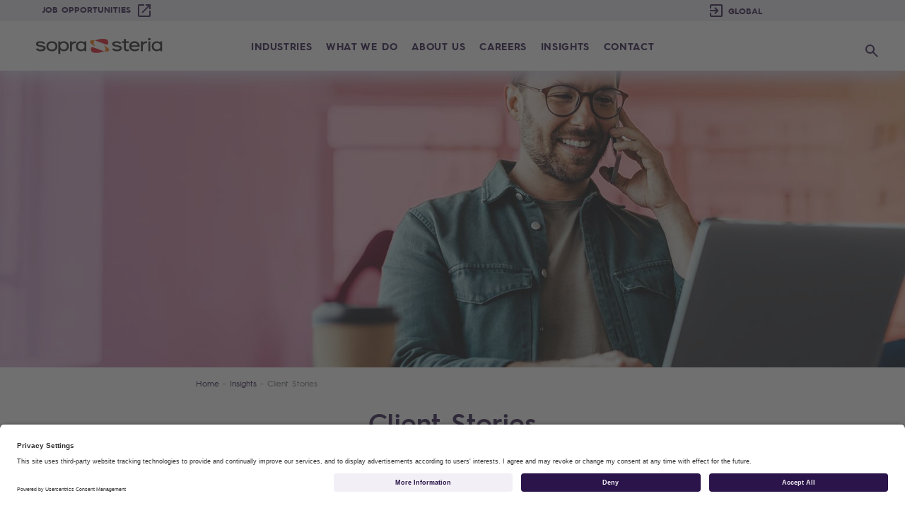

--- FILE ---
content_type: text/html; charset=utf-8
request_url: https://www.soprasteria.lu/newsroom/success-stories
body_size: 30605
content:
 <!DOCTYPE html> <html lang="en"> <head> <!-- **** Balises meta --> <meta http-equiv="X-UA-Compatible" content="IE=edge"> <meta charset="utf-8" /> <meta name="viewport" content="width=device-width, initial-scale=1.0, shrink-to-fit=no"> <title>
	Client Stories | Sopra Steria
</title> <link rel="icon" href="/ResourcePackages/Bootstrap4/assets/dist/favicon/favicon-Corp.ico" /> <link rel="preconnect" href="//privacy-proxy.usercentrics.eu"> <link rel="preload" href="//privacy-proxy.usercentrics.eu/latest/uc-block.bundle.js" as="script"> <script id="usercentrics-cmp" src="https://app.usercentrics.eu/browser-ui/latest/loader.js" data-settings-id="ygXyp5sLiZVljQ" async></script> <script type="application/javascript" src="https://privacy-proxy.usercentrics.eu/latest/uc-block.bundle.js?v=1.0"></script> <script>
		uc.blockOnly([
		  'BJz7qNsdj-7', // YouTube is blocked
		  'HyEX5Nidi-m' // Vimeo is blocked 
		]);
		</script> <!-- Google Tag Manager --> <script type="text/plain" data-usercentrics="Google Tag Manager">
	(function(w,d,s,l,i){w[l]=w[l]||[];w[l].push({'gtm.start':
	new Date().getTime(),event:'gtm.js'});var f=d.getElementsByTagName(s)[0],
	j=d.createElement(s),dl=l!='dataLayer'?'&l='+l:'';j.async=true;j.src=
	'https://www.googletagmanager.com/gtm.js?id='+i+dl;f.parentNode.insertBefore(j,f);
	})(window,document,'script','dataLayer','GTM-58D8VV7');
	</script> <!-- End Google Tag Manager --> <script src="/ScriptResource.axd?d=okuX3IVIBwfJlfEQK32K3uTyg3pXVc-Hb6I9_wv02P68WjXpFRuDTqzTn0YGmoVepu6t2qoadT9_lh68flRYSoSoqbQXCVAyRqxbu7TcJOdKYe0aivArX49FdMYoqVilYcuBrGhv1CbOiRyi-cFltjVl6DwoEYBCXBU6lAINitliqdZT0&amp;t=409a93b9" type="text/javascript"></script><script src="/ScriptResource.axd?d=EydukmxBmDstn7gSYzQESGunHZBFr04OWc0O0BcuO_cPvGayHAn4ad6xhX19yPNGGYIu6cvQyVEg60sw3IHhgQDeYc7s3_oK2zdhY5Rhhum2nBD3dzF_5Sng20dFHFfk37Qt-Gh2AJ4X4xCIvtMIdknUDAOqK4w3ju85V6AfkaqidS4V0&amp;t=409a93b9" type="text/javascript"></script><script src="/ScriptResource.axd?d=XMGO4ERtq-tq-0o5XW3_aAyqZCWYmWT0suvpHAWDkGnvGhJE4F4WbltCrSlFdg5-0QQVH8dSvsn5soZa_kMsPjZqu_1njIaxbcXYGzcdJyIwkZ2XbH3HA3x4G3-fSuTyyLMsFe4JyA0EF1_L6gNZ7mojKe7rUb7X0sM54xydEGa0A-yW0&amp;t=409a93b9" type="text/javascript"></script><link href="/ResourcePackages/Bootstrap4/assets/dist/css/bootstrap.min.css?v=3&amp;package=Bootstrap4" rel="stylesheet" type="text/css" /><link href="/ResourcePackages/Bootstrap4/assets/dist/css/edition-ssg.css?v=V1.1.7&amp;package=Bootstrap4" rel="stylesheet" type="text/css" /><link href="/ResourcePackages/Bootstrap4/assets/dist/css/style-ssg.css?v=V1.1.1085&amp;package=Bootstrap4" rel="stylesheet" type="text/css" /> <!-- JQuery --> <link rel="preload" as="font" href="/ResourcePackages/Bootstrap4/assets/dist/fonts/HurmeGeometricSans4W05-SmBd.d3a6995.woff2" crossorigin> <link rel="preload" as="font" href="/ResourcePackages/Bootstrap4/assets/dist/fonts/HurmeGeometricSans3W05-Bold.e1b7848.woff2" crossorigin> <link rel="preload" as="font" href="/ResourcePackages/Bootstrap4/assets/dist/fonts/HurmeGeometricSans3W05-Rg.927fd43.woff2" crossorigin> <link rel="preload" as="font" href="/ResourcePackages/Bootstrap4/assets/dist/fonts/AlbraDisplay-MediumItalic.5580f67.woff" crossorigin> <meta property="og:title" content="Client Stories | Sopra Steria" /><meta property="og:description" content="Discover all our client stories" /><meta property="og:url" content="https://www.soprasteria.be/newsroom/success-stories" /><meta property="og:type" content="website" /><meta property="og:site_name" content="Sopra Steria BENELUX" /><style type="text/css" media="all">.footer__logo p {
    cursor: none;
    color: black;
}

.footer__logo a:hover{
	text-decoration:none;
}

.hbspt-form li::marker {
    content: none;
}

.hbspt-form .field {
  background-color: inherit;
  border: inherit;
  border-bottom: 1px solid $color-main1-dark;
  font-size: inherit;
  box-shadow: none;
  -webkit-border-radius: 0;
  -moz-border-radius: 0;
  border-radius: 0;
  padding-left: 0;
  padding-top: 0;
  height: auto;
  padding-bottom: 0;
}

.hbspt-form .field:focus {
    background-color: inherit;
    box-shadow: none;
    border-color: $color-red;
  }</style><link rel="canonical" href="https://www.soprasteria.be/newsroom/success-stories" /> <script type="text/javascript">
(function() {
    function load_config() {                   
        window._elqQ = window._elqQ || [];
        window._elqQ.push(['elqSetSiteId', '1705460725']);
        window._elqQ.push(['elqTrackPageView']);

        var s = document.createElement('script');
        s.type = 'text/javascript';
        s.async = true; s.src = '//img.en25.com/i/elqCfg.min.js';
        var x = document.getElementsByTagName('script')[0];
        x.parentNode.insertBefore(s, x);
    }               

    function load_user_guid() {
		var script = document.createElement('script');
		var prior = document.getElementsByTagName('script')[0];
		script.async = 1;
		prior.parentNode.insertBefore(script, prior);
		script.onload = script.onreadystatechange = function( _, isAbort ) {
			if(isAbort || !script.readyState || /loaded|complete/.test(script.readyState) ) {
				script.onload = script.onreadystatechange = null;
				script = undefined;
				if(!isAbort) { 
                    if (typeof GetElqCustomerGUID == 'function') {
						var userId = GetElqCustomerGUID();
						document.cookie = 'elqUserId=' + userId + '; path=/';
					}
                }
			}
		};
		script.src = '//s1705460725.t.eloqua.com/visitor/v200/svrGP?pps=70&siteid=1705460725';
	};

    function handle_tracking_change(canTrack) {
        if (canTrack) {
            load_user_guid();
            load_config();
        }
        else {
            document.cookie = 'elqUserId=;expires=Mon Jan 01 1900 00:00:00 ; path=/';
        }
    }

    function on_content_loaded() {
        if (window.TrackingConsentManager) {
            TrackingConsentManager.addEventListener('ConsentChanged', handle_tracking_change);
            handle_tracking_change(TrackingConsentManager.canTrackCurrentUser());
        }
        else {
            handle_tracking_change(true);
        }  
    }

    if (window.addEventListener) window.addEventListener('DOMContentLoaded', on_content_loaded, false);
    else if (window.attachEvent) window.attachEvent('onload', on_content_loaded);
})();
</script><link href="/Telerik.Web.UI.WebResource.axd?d=PMrIT5dOWaVYIcpFWUE4nNM7Yz9fCD69ytmxGun7ZGC1ZrdZej4NxAY6U-5WaSFOZFSUTak5_w6rjWxr-Ny6VakshZE00czVrEqiAQMefjKbPlsf0&amp;t=638841126637275692&amp;compress=0&amp;_TSM_CombinedScripts_=%3b%3bTelerik.Sitefinity.Resources%2c+Version%3d13.3.7651.0%2c+Culture%3dneutral%2c+PublicKeyToken%3db28c218413bdf563%3aen%3a6a3560ad-0336-4e7a-96cf-64c8fef0abc3%3a7a90d6a" type="text/css" rel="stylesheet" /><meta name="description" content="Discover all our client stories" /></head> <body><form method="post" action="./success-stories" id="aspnetForm">
<div class="aspNetHidden">
<input type="hidden" name="ctl05_TSM" id="ctl05_TSM" value="" />
<input type="hidden" name="ctl06_TSSM" id="ctl06_TSSM" value="" />
<input type="hidden" name="__EVENTTARGET" id="__EVENTTARGET" value="" />
<input type="hidden" name="__EVENTARGUMENT" id="__EVENTARGUMENT" value="" />
<input type="hidden" name="__VIEWSTATE" id="__VIEWSTATE" value="Gd+ngwXkwOKmKpyMqyMVi7cSc/ib2Cw2Lok/G+OJPCkqwSKox7ogoBxktcnoZKtzDUGxkLvF0ZmhxkLIldjd4ic4UAU=" />
</div>

<script type="text/javascript">
//<![CDATA[
var theForm = document.forms['aspnetForm'];
if (!theForm) {
    theForm = document.aspnetForm;
}
function __doPostBack(eventTarget, eventArgument) {
    if (!theForm.onsubmit || (theForm.onsubmit() != false)) {
        theForm.__EVENTTARGET.value = eventTarget;
        theForm.__EVENTARGUMENT.value = eventArgument;
        theForm.submit();
    }
}
//]]>
</script>


<script src="/WebResource.axd?d=pynGkmcFUV13He1Qd6_TZGhfOHQ9YIyK_70dG_sjJpr5Go1xrj3Zt7mwyfsI3fU8gg2P_g2&amp;t=638901608248157332" type="text/javascript"></script>


<script type="text/javascript">
//<![CDATA[
var __cultureInfo = {"name":"en","numberFormat":{"CurrencyDecimalDigits":2,"CurrencyDecimalSeparator":".","IsReadOnly":true,"CurrencyGroupSizes":[3],"NumberGroupSizes":[3],"PercentGroupSizes":[3],"CurrencyGroupSeparator":",","CurrencySymbol":"$","NaNSymbol":"NaN","CurrencyNegativePattern":0,"NumberNegativePattern":1,"PercentPositivePattern":1,"PercentNegativePattern":1,"NegativeInfinitySymbol":"-∞","NegativeSign":"-","NumberDecimalDigits":2,"NumberDecimalSeparator":".","NumberGroupSeparator":",","CurrencyPositivePattern":0,"PositiveInfinitySymbol":"∞","PositiveSign":"+","PercentDecimalDigits":2,"PercentDecimalSeparator":".","PercentGroupSeparator":",","PercentSymbol":"%","PerMilleSymbol":"‰","NativeDigits":["0","1","2","3","4","5","6","7","8","9"],"DigitSubstitution":1},"dateTimeFormat":{"AMDesignator":"AM","Calendar":{"MinSupportedDateTime":"\/Date(-62135596800000)\/","MaxSupportedDateTime":"\/Date(253402297199999)\/","AlgorithmType":1,"CalendarType":1,"Eras":[1],"TwoDigitYearMax":2029,"IsReadOnly":true},"DateSeparator":"/","FirstDayOfWeek":0,"CalendarWeekRule":0,"FullDateTimePattern":"dddd, MMMM d, yyyy h:mm:ss tt","LongDatePattern":"dddd, MMMM d, yyyy","LongTimePattern":"h:mm:ss tt","MonthDayPattern":"MMMM d","PMDesignator":"PM","RFC1123Pattern":"ddd, dd MMM yyyy HH\u0027:\u0027mm\u0027:\u0027ss \u0027GMT\u0027","ShortDatePattern":"M/d/yyyy","ShortTimePattern":"h:mm tt","SortableDateTimePattern":"yyyy\u0027-\u0027MM\u0027-\u0027dd\u0027T\u0027HH\u0027:\u0027mm\u0027:\u0027ss","TimeSeparator":":","UniversalSortableDateTimePattern":"yyyy\u0027-\u0027MM\u0027-\u0027dd HH\u0027:\u0027mm\u0027:\u0027ss\u0027Z\u0027","YearMonthPattern":"MMMM yyyy","AbbreviatedDayNames":["Sun","Mon","Tue","Wed","Thu","Fri","Sat"],"ShortestDayNames":["Su","Mo","Tu","We","Th","Fr","Sa"],"DayNames":["Sunday","Monday","Tuesday","Wednesday","Thursday","Friday","Saturday"],"AbbreviatedMonthNames":["Jan","Feb","Mar","Apr","May","Jun","Jul","Aug","Sep","Oct","Nov","Dec",""],"MonthNames":["January","February","March","April","May","June","July","August","September","October","November","December",""],"IsReadOnly":true,"NativeCalendarName":"Gregorian Calendar","AbbreviatedMonthGenitiveNames":["Jan","Feb","Mar","Apr","May","Jun","Jul","Aug","Sep","Oct","Nov","Dec",""],"MonthGenitiveNames":["January","February","March","April","May","June","July","August","September","October","November","December",""]},"eras":[1,"A.D.",null,0]};//]]>
</script>

<script src="/Telerik.Web.UI.WebResource.axd?_TSM_HiddenField_=ctl05_TSM&amp;compress=0&amp;_TSM_CombinedScripts_=%3b%3bSystem.Web.Extensions%2c+Version%3d4.0.0.0%2c+Culture%3dneutral%2c+PublicKeyToken%3d31bf3856ad364e35%3aen%3aa8328cc8-0a99-4e41-8fe3-b58afac64e45%3aea597d4b%3ab25378d2" type="text/javascript"></script>
<script src="/ScriptResource.axd?d=oBrf1f-DLFBYf_XnAiQIetRIyNTPyAKQbPhTDzA6nAJcKrrGR4ib0XzdicTSyLREl_7SP95rHZksZOVtg2BGTkIXJEa-7U0C94s78UppwhjSCJ4w2YSM6uDS8eQVGcJddauo4pvmTaHJgGApLGdoWlor5dzmWfL7EurwgdxFaakljmGJ0&amp;t=409a93b9" type="text/javascript"></script>
<script src="/Telerik.Web.UI.WebResource.axd?_TSM_HiddenField_=ctl05_TSM&amp;compress=0&amp;_TSM_CombinedScripts_=%3b%3bTelerik.Sitefinity.Resources%3aen%3a6a3560ad-0336-4e7a-96cf-64c8fef0abc3%3ab162b7a1" type="text/javascript"></script>
<div class="aspNetHidden">

	<input type="hidden" name="__VIEWSTATEGENERATOR" id="__VIEWSTATEGENERATOR" value="5650A163" />
</div><script type="text/javascript">
//<![CDATA[
Sys.WebForms.PageRequestManager._initialize('ctl00$ctl05', 'aspnetForm', [], [], [], 90, 'ctl00');
//]]>
</script>
<input type="hidden" name="ctl00$ctl05" id="ctl05" />
<script type="text/javascript">
//<![CDATA[
Sys.Application.setServerId("ctl05", "ctl00$ctl05");
Sys.Application._enableHistoryInScriptManager();
//]]>
</script>
 <!-- Google Tag Manager (noscript) --> <noscript><iframe src="https://www.googletagmanager.com/ns.html?id=GTM-58D8VV7"
	height="0" width="0" style="display:none;visibility:hidden"></iframe></noscript> <!-- End Google Tag Manager (noscript) --> <a href="#readspeakerContent" class="skip">Skip navigation</a> 




 <script src="/ResourcePackages/Bootstrap4/assets/dist/js/popper.min.js" type="text/javascript"></script><script src="/ResourcePackages/Bootstrap4/assets/dist/js/bootstrap.min.js" type="text/javascript"></script><script src="/ResourcePackages/Bootstrap4/assets/dist/js/bundle-ssg.js?v=43&amp;package=Bootstrap4" type="text/javascript"></script> <!-- Section Top --> <!-- Bootstrap --> <!-- JS --> <header id="header" class="header" role="banner"> <!-- LWj7Ry -#2# --> <div class="header__secondary-menu _bg-purple"> <div class="secondary-menu__left-content"> 


  <nav role="navigation" aria-label='Secondary navigation '>
      <ul>
		<li>
		  <a href="/career/job-opportunities" class="_blank" target="_blank">Job Opportunities</a>
		</li>
      </ul>
  </nav>



 </div> <div class="secondary-menu__right-content"> 







<div class="localization" aria-label='Country'> 

  <div class="local-wrapper">
        
        <select name="localize" id="country" aria-label='Change Site: Sopra Steria BENELUX Current site'>
          
          <option value="https://www.soprasteria.com/">Global</option>
		  <option value="https://careers.soprasteria.com/">GLOBAL CAREERS</option>
          <option disabled="disabled">&#45;&#45;&#45;&#45;&#45;&#45;&#45;&#45;</option>
          
                  <option value="https://www.soprasteria.at/">Austria</option>
                  <option value="https://www.soprasteria.be/">Belgium</option>
                  <option value="https://www.soprasteria.dk/">Denmark</option>
                  <option value="https://www.soprasteria.de/">Germany</option>
                  <option value="https://www.soprasteria.fr/">France</option>
                  <option value="https://www.soprasteria.in/">India</option>
                  <option value="https://www.soprasteria.it/">Italy</option>
                  <option value="https://www.soprasteria.lu/">Luxembourg</option>
                  <option value="https://www.soprasteria.nl/">Netherlands</option>
                  <option value="https://www.soprasteria.no/">Norway</option>
                  <option value="https://www.soprasteria.pl/">Poland</option>
                  <option value="https://www.soprasteria.es/">Spain</option>
                  <option value="https://www.soprasteria.se/">Sweden</option>
                  <option value="https://www.soprasteria.ch/">Switzerland</option>
                  <option value="https://www.soprasteria.co.uk/">United Kingdom</option>
                  <option value="https://www.soprasteria.bg/">Bulgaria</option>
                  <option value="https://www.soprasteria.ca">Canada</option>
                  <option value="https://www.soprasteria.com">USA</option>
          
          <option disabled="disabled">&#45;&#45;&#45;&#45;&#45;&#45;&#45;&#45;</option>
          <option value="https://www.soprahr.com">Sopra HR Software</option>
          <option value="https://www.cimpa.com/">CIMPA</option>
        </select>
        
  </div>
</div> </div> </div> <div class="header__primary-menu"> <nav role="navigation" class="primary-menu__btn"> <button type="button" class="menu-btn" aria-expanded="false"> <span class="primary-menu__icon"></span> <span class="sr-only">Open main menu</span> </button> </nav> <a href="https://www.soprasteria.be/home" class="primary-menu__logo" aria-label='Sopra Steria - Return to home page'> <img src='/ResourcePackages/Bootstrap4/assets/dist/logos/logo-soprasteria.svg' alt="Sopra Steria"> </a> <div class="primary-menu__nav"> 





<nav class="main__menu" role="navigation" aria-label='Main navigation'>
            
    <ul id="main-menu">
        <li class="mega-menu">
            

              <a href="#" onclick='onChangePage("/industries","_self")' class="link first-level _self">
					<span class="btn-custom-menu">Industries</span>
			  </a>
              <div class="mobile-only mega-menu__cat link">
                <button type="button" aria-expanded="false" aria-label="Industries"></button>
              </div>
              <div class="desktop-only mega-menu__cat mega-menu__cat__double link">
                <button type="button" class="visible-when-focus" aria-expanded="false" aria-label="Industries" data-toggle="collapse" aria-controls="22934533-E7FD-6C36-B458-FF000034B0D9" data-target="#22934533-E7FD-6C36-B458-FF000034B0D9"><span aria-hidden="true">Ë…</span></button>
              </div>

            <div class="mega-menu__cat-list collapse" id="22934533-E7FD-6C36-B458-FF000034B0D9">

                <button type="button" class="back-btn__main" aria-label="Industries (retour)">Industries</button>
                
                <ul>
                              <li class="second-level nochild mega-menu__cat-list-container cat-list-container--full cat-list__single">
                      <a href="#" onclick='onChangePage("/industries/Aerospace-Defence","_self")' class="_self">
				<span class="btn-custom-menu">Aerospace &amp; Defence <span class="icon_external d-none"></span></span>
	  	      </a>
            </li>
            <li class="second-level nochild mega-menu__cat-list-container cat-list-container--full cat-list__single">
                      <a href="#" onclick='onChangePage("/industries/public-organisations","_self")' class="_self">
				<span class="btn-custom-menu">Public &amp; EU Organisations <span class="icon_external d-none"></span></span>
	  	      </a>
            </li>
            <li class="second-level nochild mega-menu__cat-list-container cat-list-container--full cat-list__single">
                      <a href="#" onclick='onChangePage("/industries/industry-retail-logistics-telecom-media","_self")' class="_self">
				<span class="btn-custom-menu">Industry, Retail, Logistics, Telecom &amp; Media <span class="icon_external d-none"></span></span>
	  	      </a>
            </li>
            <li class="second-level nochild mega-menu__cat-list-container cat-list-container--full cat-list__single">
                      <a href="#" onclick='onChangePage("/industries/energy-utilities","_self")' class="_self">
				<span class="btn-custom-menu">Energy &amp; Utilities <span class="icon_external d-none"></span></span>
	  	      </a>
            </li>
            <li class="second-level nochild mega-menu__cat-list-container cat-list-container--full cat-list__single">
                      <a href="#" onclick='onChangePage("/industries/financial-services","_self")' class="_self">
				<span class="btn-custom-menu">Financial Services <span class="icon_external d-none"></span></span>
	  	      </a>
            </li>
            <li class="second-level nochild mega-menu__cat-list-container cat-list-container--full cat-list__single">
                      <a href="#" onclick='onChangePage("/industries/life-sciences","_self")' class="_self">
				<span class="btn-custom-menu">Life Sciences &amp; Healthcare <span class="icon_external d-none"></span></span>
	  	      </a>
            </li>

                </ul>

            </div>
        </li>
        <li class="mega-menu">
            

              <a href="#" onclick='onChangePage("/whatwedo","_self")' class="link first-level _self">
					<span class="btn-custom-menu">What we do</span>
			  </a>
              <div class="mobile-only mega-menu__cat link">
                <button type="button" aria-expanded="false" aria-label="What we do"></button>
              </div>
              <div class="desktop-only mega-menu__cat mega-menu__cat__double link">
                <button type="button" class="visible-when-focus" aria-expanded="false" aria-label="What we do" data-toggle="collapse" aria-controls="69914533-E7FD-6C36-B458-FF000034B0D9" data-target="#69914533-E7FD-6C36-B458-FF000034B0D9"><span aria-hidden="true">Ë…</span></button>
              </div>

            <div class="mega-menu__cat-list collapse" id="69914533-E7FD-6C36-B458-FF000034B0D9">

                <button type="button" class="back-btn__main" aria-label="What we do (retour)">What we do</button>
                
                <ul>
                              <li class="second-level nochild mega-menu__cat-list-container cat-list-container--full cat-list__single">
                      <a href="#" onclick='onChangePage("/whatwedo/management-digital-transformation-consulting","_self")' class="_self">
				<span class="btn-custom-menu">Management &amp; Digital transformation consulting <span class="icon_external d-none"></span></span>
	  	      </a>
            </li>
            <li class="second-level nochild mega-menu__cat-list-container cat-list-container--full cat-list__single">
                      <a href="#" onclick='onChangePage("/whatwedo/data-ai","_self")' class="_self">
				<span class="btn-custom-menu">Data &amp; AI <span class="icon_external d-none"></span></span>
	  	      </a>
            </li>
              <li class="desktop-only mega-menu__cat-list-container cat-list-container--full ">

			<a href="#" onclick='onChangePage("/whatwedo/cybersecurity","_self")' class="link second-level _self">
			    <span class="btn-custom-menu">Cybersecurity <span class="icon_external d-none"></span></span>
			</a>

              </li>  
              <li class="mobile-only second-level mega-menu__cat-list-container--withSubLevels">
                      <a href="#" onclick='onChangePage("/whatwedo/cybersecurity","_self")' class="grouppage _self">
                        <span class="btn-custom-menu">Cybersecurity</span>
                      </a>
                    <div class="mega-menu__cat-list-container cat-list-container--full ">
                        <button type="button" aria-expanded="false"></button> 
                        
                    </div>
                
              </li>
            <li class="second-level nochild mega-menu__cat-list-container cat-list-container--full cat-list__single">
                      <a href="#" onclick='onChangePage("/whatwedo/cloud-infrastructure-management","_self")' class="_self">
				<span class="btn-custom-menu">Cloud and infrastructure management <span class="icon_external d-none"></span></span>
	  	      </a>
            </li>
            <li class="second-level nochild mega-menu__cat-list-container cat-list-container--full cat-list__single">
                      <a href="#" onclick='onChangePage("/whatwedo/applications-integrations","_self")' class="_self">
				<span class="btn-custom-menu">Applications &amp; Integrations <span class="icon_external d-none"></span></span>
	  	      </a>
            </li>
            <li class="second-level nochild mega-menu__cat-list-container cat-list-container--full cat-list__single">
                      <a href="#" onclick='onChangePage("/whatwedo/harnessing-ais-transformative-power","_self")' class="_self">
				<span class="btn-custom-menu">Harnessing AI&#39;s transformative power <span class="icon_external d-none"></span></span>
	  	      </a>
            </li>

                </ul>

            </div>
        </li>
        <li class="mega-menu">
            

              <a href="#" onclick='onChangePage("/about-us","_self")' class="link first-level _self">
					<span class="btn-custom-menu">About us</span>
			  </a>
              <div class="mobile-only mega-menu__cat link">
                <button type="button" aria-expanded="false" aria-label="About us"></button>
              </div>
              <div class="desktop-only mega-menu__cat mega-menu__cat__double link">
                <button type="button" class="visible-when-focus" aria-expanded="false" aria-label="About us" data-toggle="collapse" aria-controls="8E1C3533-E7FD-6C36-B458-FF000034B0D9" data-target="#8E1C3533-E7FD-6C36-B458-FF000034B0D9"><span aria-hidden="true">Ë…</span></button>
              </div>

            <div class="mega-menu__cat-list collapse" id="8E1C3533-E7FD-6C36-B458-FF000034B0D9">

                <button type="button" class="back-btn__main" aria-label="About us (retour)">About us</button>
                
                <ul>
                              <li class="second-level nochild mega-menu__cat-list-container cat-list-container--full cat-list__single">
                      <a href="#" onclick='onChangePage("/about-us/mission-values","_self")' class="_self">
				<span class="btn-custom-menu">Mission &amp; values <span class="icon_external d-none"></span></span>
	  	      </a>
            </li>
            <li class="second-level nochild mega-menu__cat-list-container cat-list-container--full cat-list__single">
                      <a href="#" onclick='onChangePage("/about-us/corporate-responsibility","_self")' class="_self">
				<span class="btn-custom-menu">Corporate Responsibility <span class="icon_external d-none"></span></span>
	  	      </a>
            </li>
            <li class="second-level nochild mega-menu__cat-list-container cat-list-container--full cat-list__single">
                      <a href="#" onclick='onChangePage("/about-us/offices","_self")' class="_self">
				<span class="btn-custom-menu">Office Locations <span class="icon_external d-none"></span></span>
	  	      </a>
            </li>
            <li class="second-level nochild mega-menu__cat-list-container cat-list-container--full cat-list__single">
                      <a href="#" onclick='onChangePage("/about-us/ethics-compliance","_self")' class="_self">
				<span class="btn-custom-menu">Ethics &amp; Compliance <span class="icon_external d-none"></span></span>
	  	      </a>
            </li>
            <li class="second-level nochild mega-menu__cat-list-container cat-list-container--full cat-list__single">
                      <a href="#" onclick='onChangePage("/about-us/strategic-partnerships","_self")' class="_self">
				<span class="btn-custom-menu">Strategic Partnerships <span class="icon_external d-none"></span></span>
	  	      </a>
            </li>
            <li class="second-level nochild mega-menu__cat-list-container cat-list-container--full cat-list__single">
                      <a href="#" onclick='onChangePage("/about-us/accelerate-excellence-in-multidisciplinary-teams","_self")' class="_self">
				<span class="btn-custom-menu">Our Approach <span class="icon_external d-none"></span></span>
	  	      </a>
            </li>

                </ul>

            </div>
        </li>
        <li class="mega-menu">
            

              <a href="#" onclick='onChangePage("/careers","_self")' class="link first-level _self">
					<span class="btn-custom-menu">Careers</span>
			  </a>
              <div class="mobile-only mega-menu__cat link">
                <button type="button" aria-expanded="false" aria-label="Careers"></button>
              </div>
              <div class="desktop-only mega-menu__cat mega-menu__cat__double link">
                <button type="button" class="visible-when-focus" aria-expanded="false" aria-label="Careers" data-toggle="collapse" aria-controls="54C44533-E7FD-6C36-B458-FF000034B0D9" data-target="#54C44533-E7FD-6C36-B458-FF000034B0D9"><span aria-hidden="true">Ë…</span></button>
              </div>

            <div class="mega-menu__cat-list collapse" id="54C44533-E7FD-6C36-B458-FF000034B0D9">

                <button type="button" class="back-btn__main" aria-label="Careers (retour)">Careers</button>
                
                <ul>
                              <li class="second-level nochild mega-menu__cat-list-container cat-list-container--full cat-list__single">
                      <a href="#" onclick='onChangePage("/careers/jobs-in-belgium","_blank")' class="_blank">
				<span class="btn-custom-menu">Jobs In Belgium&#160; <span class="icon_external d-none"></span></span>
	  	      </a>
            </li>
            <li class="second-level nochild mega-menu__cat-list-container cat-list-container--full cat-list__single">
                      <a href="#" onclick='onChangePage("/careers/jobs-in-netherlands","_blank")' class="_blank">
				<span class="btn-custom-menu">Jobs in Netherlands <span class="icon_external d-none"></span></span>
	  	      </a>
            </li>
            <li class="second-level nochild mega-menu__cat-list-container cat-list-container--full cat-list__single">
                      <a href="#" onclick='onChangePage("/careers/jobs-in-luxembourg","_blank")' class="_blank">
				<span class="btn-custom-menu">Jobs in Luxembourg <span class="icon_external d-none"></span></span>
	  	      </a>
            </li>

                </ul>

            </div>
        </li>
        <li class="mega-menu">
            

              <a href="#" onclick='onChangePage("/newsroom","_self")' class="link first-level _self">
					<span class="btn-custom-menu">Insights</span>
			  </a>
              <div class="mobile-only mega-menu__cat link">
                <button type="button" aria-expanded="false" aria-label="Insights"></button>
              </div>
              <div class="desktop-only mega-menu__cat mega-menu__cat__double link">
                <button type="button" class="visible-when-focus" aria-expanded="false" aria-label="Insights" data-toggle="collapse" aria-controls="E5004A33-E7FD-6C36-B458-FF000034B0D9" data-target="#E5004A33-E7FD-6C36-B458-FF000034B0D9"><span aria-hidden="true">Ë…</span></button>
              </div>

            <div class="mega-menu__cat-list collapse" id="E5004A33-E7FD-6C36-B458-FF000034B0D9">

                <button type="button" class="back-btn__main" aria-label="Insights (retour)">Insights</button>
                
                <ul>
                              <li class="second-level nochild mega-menu__cat-list-container cat-list-container--full cat-list__single">
                      <a href="#" onclick='onChangePage("/newsroom/blog","_self")' class="_self">
				<span class="btn-custom-menu">Blogs <span class="icon_external d-none"></span></span>
	  	      </a>
            </li>
            <li class="second-level nochild mega-menu__cat-list-container cat-list-container--full cat-list__single">
                      <a href="#" onclick='onChangePage("/newsroom/success-stories","_self")' class="_self">
				<span class="btn-custom-menu">Client Stories <span class="icon_external d-none"></span></span>
	  	      </a>
            </li>
              <li class="desktop-only mega-menu__cat-list-container cat-list-container--full ">

			<a href="#" onclick='onChangePage("/newsroom/whitepapers","_self")' class="link second-level _self">
			    <span class="btn-custom-menu">Whitepapers <span class="icon_external d-none"></span></span>
			</a>

              </li>  
              <li class="mobile-only second-level mega-menu__cat-list-container--withSubLevels">
                      <a href="#" onclick='onChangePage("/newsroom/whitepapers","_self")' class="grouppage _self">
                        <span class="btn-custom-menu">Whitepapers</span>
                      </a>
                    <div class="mega-menu__cat-list-container cat-list-container--full ">
                        <button type="button" aria-expanded="false"></button> 
                        
                    </div>
                
              </li>
            <li class="second-level nochild mega-menu__cat-list-container cat-list-container--full cat-list__single">
                      <a href="#" onclick='onChangePage("/newsroom/publications","_self")' class="_self">
				<span class="btn-custom-menu">Publications <span class="icon_external d-none"></span></span>
	  	      </a>
            </li>
            <li class="second-level nochild mega-menu__cat-list-container cat-list-container--full cat-list__single">
                      <a href="#" onclick='onChangePage("/newsroom/news","_self")' class="_self">
				<span class="btn-custom-menu">News <span class="icon_external d-none"></span></span>
	  	      </a>
            </li>
            <li class="second-level nochild mega-menu__cat-list-container cat-list-container--full cat-list__single">
                      <a href="#" onclick='onChangePage("/newsroom/meet-the-expert","_self")' class="_self">
				<span class="btn-custom-menu">Meet the Expert <span class="icon_external d-none"></span></span>
	  	      </a>
            </li>
            <li class="second-level nochild mega-menu__cat-list-container cat-list-container--full cat-list__single">
                      <a href="#" onclick='onChangePage("/newsroom/events","_self")' class="_self">
				<span class="btn-custom-menu">Events <span class="icon_external d-none"></span></span>
	  	      </a>
            </li>
            <li class="second-level nochild mega-menu__cat-list-container cat-list-container--full cat-list__single">
                      <a href="#" onclick='onChangePage("/newsroom/videos","_self")' class="_self">
				<span class="btn-custom-menu">Webinars <span class="icon_external d-none"></span></span>
	  	      </a>
            </li>

                </ul>

            </div>
        </li>
        <li>
            <div>
                 <a href="#" onclick='onChangePage("/contact-us","_self")' class="first-level nochild _self">
						<span class="btn-custom-menu">Contact</span>
				 </a>
            </div>
        </li>
    </ul>
   
</nav>




 





<script>
  
  function onChangePage(url,target){
    event.preventDefault();
    //window.location = url;
    window.open(url, target);
    return false;
  }
  
  function onChangePageOnDesktop(url,target){
    event.preventDefault();
    if ($(window).width() > 992) {  
        //window.location = url;
        window.open(url, target);
    }
    return false;
  }

   $('.mega-menu__cat-list-container--withSubLevels .mega-menu__cat-list-container').click(function() {
      if($(window).width() <= 922) {  
        if($(this).hasClass('coll')){
          $(this).find('ul').clone().appendTo($(this).parent()).addClass("ul-mobile");
        } else{
          $(this).parent().find('.ul-mobile').remove();
        }
       }
   });

  $(document).ready(function(){
    
    // *** SCREEN WIDTH
    $("#clientScreenWidth").val($(window).width());
    

    // *** ON MOBILE 

    if($(window).width() < 991) {  

      setTimeout(function(){
      
        // Move secondary menu right content (Carriere Media e.g.) to top of its parent to read in correct order elements
        // Move logo and search above
        if ($(".secondary-menu__right-content").length){
          $('.secondary-menu__right-content').insertAfter('.primary-menu__btn');
        }
        if ($(".primary-menu__search").length){
            $(".primary-menu__search").parent().prepend($(".primary-menu__search"));
        }
        if ($(".primary-menu__logo").length){
            $(".primary-menu__logo").parent().prepend($(".primary-menu__logo"));
        } 
        if ( $(".secondary-menu__left-content").length){
          $(".secondary-menu__left-content").appendTo($(".primary-menu__nav"));
        }

        // Click on burger
        $(".menu-btn").click(function(e){
          e.preventDefault();
          if($("#header").hasClass("open")){
            $("#header").removeClass("open");
            $("body").removeClass("open");
            $(".menu-btn").attr("aria-expanded", "false");
            $(".secondary-menu__left-content").css("display","none");
            $(".secondary-menu__right-content").css("display","none");
            $(".main__menu").css("display","none");
          } else {
            $("#header").addClass("open");
            $("body").addClass("open");
            $(".menu-btn").attr("aria-expanded", "true");
            $(".secondary-menu__left-content").css("display","block");
            $(".secondary-menu__right-content").css("display","flex");
            $(".main__menu").css("display","block");
          }
        });

        // Go the second level
        $(".mega-menu__cat button").click(function(e){
          e.preventDefault();
          $(this).attr("aria-expanded","true");
          $(".first-level").css("display","none");
          $(".secondary-menu__left-content").css("display","none");
          $(".secondary-menu__right-content").css("display","none");
          $(".mega-menu__cat").css("display","none");
          $(this).parent().parent().find(".mega-menu__cat-list").css("display","block");
          $("#header .header__primary-menu .primary-menu__nav>nav").css("margin-top","0");
        });

        // Back to first level
        $(".back-btn__main").click(function(e){
           e.preventDefault();
           $(this).parent().parent().find(".mega-menu__cat").find("button").attr("aria-expanded","false");
           $(".first-level").css("display","block");
           $(".secondary-menu__left-content").css("display","block");
           $(".secondary-menu__right-content").css("display","flex");
           $(".mega-menu__cat").css("display","flex");
           $(this).parent().parent().find(".mega-menu__cat-list").css("display","none");
           $("#header .header__primary-menu .primary-menu__nav>nav").css("margin-top","2.5rem");
        });
     
        // Open/Close third level
        $(".mega-menu__cat-list-container button").click(function(e){
          e.preventDefault(e);
          if($(this).parent().parent().hasClass("coll")){
            $(this).parent().parent().removeClass("coll");
            $(this).parent().removeClass("coll");
            $(this).attr("aria-expanded","false");
          } else {
            $(this).parent().parent().addClass("coll");
            $(this).parent().addClass("coll");
            $(this).attr("aria-expanded","true");
          }
        });

        /* FOCUS ELEMENT */

        // Echap on menu
        var KEYCODE_ESC = 27;

        $(".menu-btn").on("keyup", function(e) {
            
            e.preventDefault(e);

            if (e.keyCode == KEYCODE_ESC){
                if($("#header").hasClass("open")){
                    $("#header").removeClass("open");
                    $("body").removeClass("open");
                    $(".menu-btn").attr("aria-expanded", "false");
                    $(".secondary-menu__left-content").css("display","none");
                    $(".secondary-menu__right-content").css("display","none");
                    $(".main__menu").css("display","none");
                  }
            }
        });
           
      }, 2000);

 
    }
    
    // *** ON DESKTOP

    if($(window).width() >= 991){
      
      $(".mega-menu__cat-list-container ul").css('display','none');
      
      $(".mega-menu").mouseover(function(){
        $(".mega-menu").removeClass("open");
        $(this).addClass("open");
        $(this).find(".mega-menu__cat").find("button").attr("aria-expanded","true");
        $(this).find(".mega-menu__cat-list").css("display","block");
        $(this).find(".desktop-only.mega-menu__cat__double.link").css("display","none");
          
      });

      $(".mega-menu").mouseout(function(){
        $(this).removeClass("open");
        $(this).find(".mega-menu__cat").find("button").attr("aria-expanded","false");
        $(this).find(".mega-menu__cat-list").css("display","none");
        $(this).find(".mega-menu__cat-list").removeClass("show");
        $(this).find(".link").css("display","block");
      });

      $(".mega-menu__cat-list-container").mouseover(function(){
        $(".mega-menu__cat-list-container").removeClass("open");
        $(".mega-menu__cat-list-container ul").css("display","none");
        $(".mega-menu__cat-list-container ul").removeClass("show");
        $(this).addClass("open");
        $(this).find("ul").css("display","block");
        $(this).find("ul").addClass("show");
        $(this).find("button").attr("aria-expanded","true");
      });

      $(".mega-menu__cat-list-container").mouseout(function(){
        if($(".mega-menu__cat-list-container").hasClass("open")){
          $(this).removeClass("open");
          $(this).find("button").attr("aria-expanded", "false");
        }
      });

      /* FOCUS ELEMENT */

      var KEYCODE_ENTER = 13;
      var KEYCODE_ESC = 27;
      var KEYCODE_SPACE = 32;

     
 $(".mega-menu__cat-list-container button").click(function(e) {

             e.preventDefault(e);

                if($(this).attr('aria-expanded') == 'true'){
                    $(this).attr("aria-expanded","false");
                    $(".mega-menu__cat-list-container ul").css("display","none");
                    $(".mega-menu__cat-list-container ul").removeClass("show");
                } else {
                    $(".mega-menu__cat-list-container button").attr("aria-expanded","false");
                    $(this).attr("aria-expanded","true");
                    $(".mega-menu__cat-list-container ul").css("display","none");
                    $(".mega-menu__cat-list-container ul").removeClass("show");
                    $(this).parent().find("ul").css("display","block");
                    $(this).parent().find("ul").addClass("show");
                }
            
        });

       $(".mega-menu").click(function(e) {
            
            e.preventDefault(e);
            
            // only when clicked on parent element (on mega-menu only)
         


                if (!$(".mega-menu__cat-list-container button").is(":focus")) {
                    if($(this).hasClass("open")){
                        $(".mega-menu").removeClass("open");
                        $(".mega-menu__cat-article").css("display","none");
                        $(".mega-menu__cat-list").css("display","none");
                        $(this).find(".mega-menu__cat-list").css("display","none");
                        $(this).find(".mega-menu__cat-article").css("display","none");
                        $(this).find(".mega-menu__cat").find("button").attr("aria-expanded","false");                    
                        $(this).find(".mega-menu__cat-list").removeClass("show");
                    } else {
                        $(".mega-menu__cat-article").css("display","none");
                        $(".mega-menu").removeClass("open");
                        $(this).addClass("open");
                        $(this).find(".mega-menu__cat").find("button").attr("aria-expanded","true");
                        $(".mega-menu__cat-list").css("display","none");
                        $(this).find(".mega-menu__cat-list").css("display","block");
                        $(this).find(".mega-menu__cat-list").addClass("show");
                        $(this).find(".mega-menu__cat-article").css("display","block");
                    }
                }
                
         
         
        });

      $(".mega-menu").on("keyup", function(e) {
            
            e.preventDefault(e);
            console.log("mega-menu keyup");

            if (e.keyCode == KEYCODE_SPACE){
                if($(this).hasClass("open")){
                    $(".mega-menu").removeClass("open");
                    $(".mega-menu__cat-article").css("display","none");
                    $(".mega-menu__cat-list").css("display","none");
                    $(this).find(".mega-menu__cat-list").css("display","none");
                    $(this).find(".mega-menu__cat-article").css("display","none");
                    $(this).find(".mega-menu__cat").find("button").attr("aria-expanded","false");                    
                    $(this).find(".mega-menu__cat-list").removeClass("show");
                } else {
                    $(".mega-menu__cat-article").css("display","none");
                    $(".mega-menu").removeClass("open");
                    $(this).addClass("open");
                    $(this).find(".mega-menu__cat").find("button").attr("aria-expanded","true");
                    $(".mega-menu__cat-list").css("display","none");
                    $(this).find(".mega-menu__cat-list").css("display","block");
                    $(this).find(".mega-menu__cat-list").addClass("show");
                    $(this).find(".mega-menu__cat-article").css("display","block");
                }
            }

            if (e.keyCode == KEYCODE_ESC){
                if($(this).hasClass("open")){
                    $(".mega-menu").removeClass("open");
                    $(".mega-menu__cat-article").css("display","none");
                    $(".mega-menu__cat-list").css("display","none");
                    $(this).find(".mega-menu__cat-list").css("display","none");
                    $(this).find(".mega-menu__cat-article").css("display","none");
                    $(this).find(".mega-menu__cat").find("button").attr("aria-expanded","false");                    
                    $(this).find(".mega-menu__cat-list").removeClass("show");
                }
            }  
           
      });


       

       $(".mega-menu__cat-list-container button").on("keyup", function(e) {

             e.preventDefault(e);

            if (e.keyCode == KEYCODE_SPACE) {
                if($(this).attr('aria-expanded') == 'true'){
                    $(this).attr("aria-expanded","false");
                    $(".mega-menu__cat-list-container ul").css("display","none");
                    $(".mega-menu__cat-list-container ul").removeClass("show");
                } else {
                    $(".mega-menu__cat-list-container button").attr("aria-expanded","false");
                    $(this).attr("aria-expanded","true");
                    $(".mega-menu__cat-list-container ul").css("display","none");
                    $(".mega-menu__cat-list-container ul").removeClass("show");
                    $(this).parent().find("ul").css("display","block");
                    $(this).parent().find("ul").addClass("show");
                }
            }


            if (e.keyCode == KEYCODE_ESC) {
                if($(this).attr('aria-expanded') == 'true'){
                    $(this).attr("aria-expanded","false");
                    $(".mega-menu__cat-list-container ul").css("display","none");
                    $(".mega-menu__cat-list-container ul").removeClass("show");
                }
            }

            e.stopPropagation();

       });

       $(".visible-when-focus").focus(function() {
            $(this).find("span").css("visibility","visible");
            $(this).find("span").attr("aria-hidden","false");
        });

        $(".visible-when-focus").focusout(function() {
            $(this).find("span").css("visibility","hidden");
            $(this).find("span").attr("aria-hidden","true");
        });

        $(".mega-menu a").on("keyup", function(e) {
   
            e.preventDefault(e);

            if (e.keyCode == KEYCODE_ENTER || e.keyCode == KEYCODE_SPACE) {
              window.location = $(this).attr("href");
            }

        });    

        $(".mega-menu__cat-list-container a").on("keyup", function(e) {
   
            e.preventDefault(e);

            if (e.keyCode == KEYCODE_ENTER || e.keyCode == KEYCODE_SPACE) {
              window.location = $(this).attr("href");
            }

        });             
                  
   }

  });
                                  
</script><div id="HEADER_MAIN_MEGA_NAV_TB1324159032_Col00" class="sf_colsIn container" data-sf-element="Container" data-placeholder-label="NonSearchableContainer">
</div>
 </div> <div class="primary-menu__search" role="search"> <a href='/search'> <span class="primary-menu__search-icon"> <span class="sr-only">Search</span> </span> </a> </div> </div> </header> <main class="main" role="main" id="readspeakerContent"> 
<div id="MAIN_Do_Not_Drag_Anything_Here_TD85F9F87002_Col00" class="sf_colsIn page-innersite" data-sf-element="Container" data-placeholder-label="Page Inner site"><div id="MAIN_Do_Not_Drag_Anything_Here_TD85F9F87003_Col00" class="sf_colsIn page-hero" data-sf-element="Container" data-placeholder-label="Page hero"><div id="MAIN_Do_Not_Drag_Anything_Here_TA405AD97027_Col00" class="sf_colsIn page-hero-bannerImage" data-sf-element="Container" data-placeholder-label="CONTAINER BANNER IMAGE"><div id="MAIN_Do_Not_Drag_Anything_Here_TA405AD97018_Col00" class="sf_colsIn page-hero__container page-hero__container--center" data-sf-element="Container" data-placeholder-label="HERO CONTAINER"><div class="" data-sf-element="Grid-x3">
    <div class="" data-sf-element="Row">
      <div id="MAIN_Do_Not_Drag_Anything_Here_TA405AD97026_Col00" class="sf_colsIn page-hero__bg" data-sf-element="Column 1" data-placeholder-label="BANNER IMAGE BACKGROUND - Drag here a widget Image for image banner">
    <img src="/images/librariesprovider2/sopra-steria-benelux-images/banner-inner-carousel-single-line-card-headquarters-(1560x515)/240829-banner-client-stories.jpg?sfvrsn=299350db_0" title="" alt=""
         
          />
 
      </div>
	  <div id="MAIN_Do_Not_Drag_Anything_Here_TA405AD97026_Col01" class="sf_colsIn page-hero__content" data-sf-element="Column 2" data-placeholder-label="BANNER IMAGE CONTENT">
<div class="breadcrumb-nav">
    <nav aria-label="Breadcrumbs" role="navigation">
        <ol class="sf-breadscrumb breadcrumb">
                    <li class="breadcrumb-item"><a href="/">Home </a></li>
                    <li class="breadcrumb-item"><a href="/newsroom">Insights </a></li>
                    <li class="breadcrumb-item active" aria-current="page">Client Stories</li>
        </ol>
    </nav>
</div>
<div class="sf-contentblock" >
    <div ><h1>Client Stories</h1></div>    
</div>
      </div>
	  <div id="MAIN_Do_Not_Drag_Anything_Here_TA405AD97026_Col02" class="sf_colsIn page-hero__bottom" data-sf-element="Column 3" data-placeholder-label="BANNER IMAGE LOGO - Drag here a widget Image for a logo on image banner">
      </div>
    </div>
 </div>
</div>

</div>

</div>
<div id="MAIN_Do_Not_Drag_Anything_Here_TD85F9F87004_Col00" class="sf_colsIn custom-container" data-sf-element="Container" data-placeholder-label="CONTAINER (here the content will be full screen width large)"><div class="grid-x1" data-sf-element="Grid-x1">
    <div class="row" data-sf-element="Row">
      <div id="MAIN_Do_Not_Drag_Anything_Here_TD85F9F87010_Col00" class="sf_colsIn col-sm-12" data-sf-element="Column 1" data-placeholder-label="Container - do not use - use instead grid-x">






<section id="section-filtered__ClientStories">

  <fieldset>

    <legend class="sr-only">Filter items (the list of items will be updated automatically)</legend>

    <div class="select-sectors select-wrapper">
       <select title='Select a business sector'>  
          <option id="966f8548-cf7e-4120-98d9-206ff886304f" data-id="all" value="?sector=all">All business sectors</option>
            <option id="66020cf5-c0d8-4d0a-8e94-8d962ecd8798" data-id="transport" value="?sector=transport">Industry, Retail, Transport, Telcom &amp; Media</option>
            <option id="75d01bc0-c667-4330-ba24-b7762674b364" data-id="public-sector" value="?sector=public-sector">Public Sector</option>
            <option id="338ec1b7-e659-41b9-88af-fea2e45047bd" data-id="transport-logistics" value="?sector=transport-logistics">Transport &amp; logistics</option>
            <option id="568b3144-3f97-4f4f-9eba-7a398a4593a4" data-id="central-government" value="?sector=central-government">Government</option>
            <option id="6f134f90-005f-49a4-ace8-3272feed0e8f" data-id="public-transport" value="?sector=public-transport">Public Transport</option>
            <option id="08f3d605-0ac0-4561-8d83-503b8fb6fb03" data-id="healthcare" value="?sector=healthcare">Life Science &amp; Healthcare</option>
            <option id="10bcba16-55ce-4f3a-9db7-e62e894eb6b1" data-id="financial-services" value="?sector=financial-services">Financial Services</option>
            <option id="84479247-3009-4ff5-8ee0-09db9078b051" data-id="health-insurance" value="?sector=health-insurance">Health Insurance</option>
            <option id="601f031a-c6e7-4b4a-a171-3838bdc5233a" data-id="insurance" value="?sector=insurance">Insurance</option>
            <option id="04a39af1-1ff4-4099-b722-6c22b226fb1e" data-id="social-security" value="?sector=social-security">Social Security</option>
            <option id="fceb4e95-5f0f-4603-af76-b6909865ac6d" data-id="energy-utilities" value="?sector=energy-utilities">Energy &amp; Utilities</option>
            <option id="4701ecf6-a74e-49cc-98f6-7475de7c2945" data-id="telecommunication-media-and-entertainment" value="?sector=telecommunication-media-and-entertainment">Telecommunication, Media and Entertainment</option>
            <option id="4fe1d754-b51a-4738-8e52-d276bb747bb1" data-id="public-security" value="?sector=public-security">Public Security</option>
            <option id="322cf9c0-0de2-45ad-b229-e2424945ea64" data-id="defense" value="?sector=defense">Defense</option>
            <option id="2fe2ae18-34f0-4b23-85fd-5ff83317bd24" data-id="banking" value="?sector=banking">Banking</option>
            <option id="f9c720d8-fa23-471d-be8d-ab1ab099a917" data-id="retail" value="?sector=retail">Retail &amp; Consumer goods</option>
            <option id="9169e0e4-546c-4346-90a3-04a54161df9e" data-id="aerospace" value="?sector=aerospace">Aerospace &amp; Defence</option>
            <option id="9e102399-922e-4db2-b876-e636eaba4316" data-id="eu" value="?sector=eu">EU</option>
            <option id="081534d2-0c71-41f5-8ac1-4d9344b4c42b" data-id="aeroline" value="?sector=aeroline">Aeroline</option>
      </select>
    </div>

    <div class="select-expertises select-wrapper select-wrapper-filter">
       <select title='Select an expertise'>  
          <option id="27314981-60d1-47b7-bbb5-9e34418f18b0" data-id="all" value="?expertise=all">All expertise</option>
            <option id="3c06c24a-2a64-43e4-b145-68702dd09248" data-id="application-lifecycle-management" value="?expertise=application-lifecycle-management">Application lifecycle management</option>
            <option id="a49e3db0-4be3-4d95-b573-40a2bc68c0da" data-id="build-run-your-business-application-landscape" value="?expertise=build-run-your-business-application-landscape">Applications &amp; Integration</option>
            <option id="053729a9-3fd1-4eca-ac15-46eeeb837d5b" data-id="architecture" value="?expertise=architecture">Architecture &amp; Technology</option>
            <option id="2bf948a2-f7a5-423a-a186-1a876d960c2f" data-id="business-process-case-management" value="?expertise=business-process-case-management">Business Process &amp; Case Management</option>
            <option id="50453b1c-3181-436d-a8c3-f08d7e969f0d" data-id="cloud-infrastructure-platforms" value="?expertise=cloud-infrastructure-platforms">Cloud &amp; Infrastructure Platforms</option>
            <option id="49de3788-7748-4eb1-9b06-1063a2898ebe" data-id="data" value="?expertise=data">Data</option>
            <option id="bec8de04-8f1a-4517-8fcd-986da131ffbb" data-id="data-engineering" value="?expertise=data-engineering">Data Engineering &amp; Platforms</option>
            <option id="017cf943-f591-463d-8153-7bdc95b18cb4" data-id="data-visualisation" value="?expertise=data-visualisation">Data Visualisation &amp; Analytics</option>
            <option id="32a23555-efc9-4f90-baa9-ada8d59b3899" data-id="devsecops-platform-engineering" value="?expertise=devsecops-platform-engineering">DevSecOps &amp; Platform Engineering</option>
            <option id="c83aceee-12d9-4ce7-beb5-6cd8265c8169" data-id="digital-strategy" value="?expertise=digital-strategy">Digital Strategy &amp; Agile</option>
            <option id="28967841-0350-4731-957c-929eaa3d85a4" data-id="manage-your-cloud-infrastructure" value="?expertise=manage-your-cloud-infrastructure">Manage your cloud &amp; infrastructure</option>
            <option id="be8e3080-25f6-4a6e-a8d5-a3b6564490e7" data-id="digital-acceleration" value="?expertise=digital-acceleration">Management &amp; Digital Transformation Consulting</option>
            <option id="cf511c9c-e845-42aa-b39d-056b90789b1b" data-id="product-quality-testing" value="?expertise=product-quality-testing">Product Quality &amp; Testing</option>
            <option id="4fd0cd4b-5bd3-4c22-8607-32114682a7f5" data-id="automation" value="?expertise=automation">Service Operations &amp; Automation</option>
            <option id="cea81fd5-ee15-4450-a50f-b4a5a3c1edb3" data-id="" value="?expertise=">Data</option>
            <option id="d1fe265b-4a3c-4e09-99fc-37e05e16ccef" data-id="artificial-intelligence" value="?expertise=artificial-intelligence">Artificial Intelligence</option>
            <option id="9f1f6dda-0fc8-4a36-8203-5b7acbc314dd" data-id="customer-excellence" value="?expertise=customer-excellence">Customer &amp; Value</option>
            <option id="4d61df28-7f77-4b97-b864-750cf684fc0e" data-id="design" value="?expertise=design">Innovation &amp; Design</option>
            <option id="2b83a64b-0783-44ea-bfdf-34d0d003dd72" data-id="compliance" value="?expertise=compliance">Compliance</option>
            <option id="a0c31f49-5e94-4e3c-bab4-050b4efeefec" data-id="credibility-integrity" value="?expertise=credibility-integrity">Credibility &amp; Integrity</option>
            <option id="ea8b1f69-2af9-408b-9afd-c38c8b6668fd" data-id="custom-apps" value="?expertise=custom-apps">Custom Apps</option>
            <option id="839d9ef6-6dc1-446b-8f12-70f84c06b224" data-id="mobile-apps" value="?expertise=mobile-apps">Mobile Apps</option>
            <option id="a4be91a4-d2aa-4015-a417-d1974d16707f" data-id="" value="?expertise=">Intelligent Data Migration</option>
            <option id="8604d00a-27e5-4d85-a270-cb4f76107818" data-id="cybersecurity" value="?expertise=cybersecurity">Cybersecurity</option>
            <option id="6d696700-babf-47ab-911c-510ff137441e" data-id="sustainability" value="?expertise=sustainability">Sustainability &amp; Ethics</option>
            <option id="4723f3c2-f9e2-4ce1-bf88-06c62e33dbd2" data-id="data-strategy" value="?expertise=data-strategy">Data Strategy &amp; Adoption</option>
            <option id="8b82fe1e-9230-4262-ba18-f3a024d0cf3b" data-id="end-users-support-service-desk" value="?expertise=end-users-support-service-desk">End Users Support &amp; Service Desk</option>
            <option id="ec2d4632-59d6-446f-8008-9f57cdf301de" data-id="data-science" value="?expertise=data-science">Data Science</option>
            <option id="043a6e23-53dd-4324-8ba8-f56b644b09e3" data-id="extended-reality" value="?expertise=extended-reality">Extended Reality</option>
            <option id="2707fa9c-26de-4291-af14-225860f09e99" data-id="data-management" value="?expertise=data-management">Data Management &amp; Governance</option>
            <option id="d44c2672-e7ab-4264-a07b-d9de5050f008" data-id="high-performance-teams" value="?expertise=high-performance-teams">High Performance Teams</option>
            <option id="f09404d7-13f6-4249-8220-fbdedbba1ef4" data-id="sopra-steria-benelux" value="?expertise=sopra-steria-benelux">Sopra Steria Benelux</option>
            <option id="28ad6305-fa5c-448c-9b23-00d1db27d67a" data-id="low-code-apps" value="?expertise=low-code-apps">Low code Apps</option>
            <option id="91d2b5db-e90d-4f34-976a-b25871f03c28" data-id="sap" value="?expertise=sap">SAP</option>
            <option id="bbb52156-eae5-49d5-acba-9562be874ac2" data-id="supply-chain-optimisation" value="?expertise=supply-chain-optimisation">Supply Chain optimisation</option>
            <option id="aaa104e5-34a5-4eb6-9cae-4b77652640f4" data-id="erp-scm" value="?expertise=erp-scm">ERP &amp; SCM</option>
            <option id="b8e68a3b-851f-4a51-9126-578838ea4ecb" data-id="change-management" value="?expertise=change-management">People &amp; Change</option>
            <option id="03c5d59a-cf26-41f8-9d6a-f615ce31098b" data-id="web-apps" value="?expertise=web-apps">Web Apps</option>
            <option id="63516e2b-7ac2-4d3f-b2b8-435b37f31456" data-id="" value="?expertise=">Prevent</option>
            <option id="948de7dd-bfd4-41d2-bc93-b19a03cf0e9c" data-id="" value="?expertise=">Protect</option>
            <option id="33d7587b-82f4-454f-be5f-aa5f761f3014" data-id="" value="?expertise=">Detect &amp; Respond</option>
      </select>
    </div>

  </fieldset>

  <div class="nodate">
    

<!--

Content types : Publications / Perspectives / News / ClientStories
For Event, see _listCards_Event

Design Next : when a category expertise family "next" is selected

Class nodate : date will not be displayed

-->



<div class="nodate grid-x3">
	<div class="row">
      <div class="col-sm-4 contents-list-item filter-item bloc-widget ">
          <div class="bloc-single-article-vertical">
              <div class="bloc-single-article-vertical__img">
							<a href="https://www.soprasteria.lu/newsroom/success-stories/details/Transitioning-the-HvA-and-UvA-Data-Center-to-the-Cloud" aria-hidden="true" tabindex="-1">
								<img class="img-fluid" src="https://www.soprasteria.lu/images/librariesprovider2/gasx/success-story/cloud-native-software-development-thumbnail_vng_transission.jpg?sfvrsn=533024db_9" alt='' >
							</a>

              </div>
              <div class="bloc-single-article-vertical__content">
                    <p class="text-muted">
						  <!-- date (and expert for perspectives) -->
						  </p>
          
		  
					<div class="bloc-single-article-vertical__title">
                        <a href="https://www.soprasteria.lu/newsroom/success-stories/details/Transitioning-the-HvA-and-UvA-Data-Center-to-the-Cloud">Transitioning the HvA &amp; UvA Data Center to the Cloud</a>
					</div>
        
                  <div class="bloc-single-article-vertical__abstract"></div>
          
          
              </div>
    
          
          
                    <div class="result-expertises" style="display:none;">
                    </div>
          
            <div class="result-expertises" style="display:none;">
            </div>
            <div class="result-sectors" style="display:none;">
            </div>
          
            </div>
        </div>
      <div class="col-sm-4 contents-list-item filter-item bloc-widget ">
          <div class="bloc-single-article-vertical">
              <div class="bloc-single-article-vertical__img">
							<a href="https://www.soprasteria.lu/newsroom/success-stories/details/anwb-roadside-assistance-modernises-planning-with-a-smart-cloud-solution" aria-hidden="true" tabindex="-1">
								<img class="img-fluid" src="https://www.soprasteria.lu/images/librariesprovider2/sopra-steria-benelux-images/page-thumbs-(440x325px)/ssb_thumbnail-anwb-440x345px.jpg?sfvrsn=638131db_1" alt='' >
							</a>

              </div>
              <div class="bloc-single-article-vertical__content">
                    <p class="text-muted">
						  <!-- date (and expert for perspectives) -->
						  </p>
          
		  
					<div class="bloc-single-article-vertical__title">
                        <a href="https://www.soprasteria.lu/newsroom/success-stories/details/anwb-roadside-assistance-modernises-planning-with-a-smart-cloud-solution">ANWB Roadside Assistance modernises planning with a smart cloud solution</a>
					</div>
        
                  <div class="bloc-single-article-vertical__abstract"></div>
          
          
              </div>
    
          
          
                    <div class="result-expertises" style="display:none;">
                             <div>Application lifecycle management</div>
                             <div>Applications &amp; Integration</div>
                             <div>Architecture &amp; Technology</div>
                             <div>Business Process &amp; Case Management</div>
                             <div>Cloud &amp; Infrastructure Platforms</div>
                             <div>Data</div>
                             <div>Data Engineering &amp; Platforms</div>
                             <div>Data Visualisation &amp; Analytics</div>
                             <div>DevSecOps &amp; Platform Engineering</div>
                             <div>Digital Strategy &amp; Agile</div>
                             <div>Manage your cloud &amp; infrastructure</div>
                             <div>Management &amp; Digital Transformation Consulting</div>
                             <div>Product Quality &amp; Testing</div>
                             <div>Service Operations &amp; Automation</div>
                    </div>
          
            <div class="result-expertises" style="display:none;">
                             <div>Application lifecycle management</div>
                             <div>Applications &amp; Integration</div>
                             <div>Architecture &amp; Technology</div>
                             <div>Business Process &amp; Case Management</div>
                             <div>Cloud &amp; Infrastructure Platforms</div>
                             <div>Data</div>
                             <div>Data Engineering &amp; Platforms</div>
                             <div>Data Visualisation &amp; Analytics</div>
                             <div>DevSecOps &amp; Platform Engineering</div>
                             <div>Digital Strategy &amp; Agile</div>
                             <div>Manage your cloud &amp; infrastructure</div>
                             <div>Management &amp; Digital Transformation Consulting</div>
                             <div>Product Quality &amp; Testing</div>
                             <div>Service Operations &amp; Automation</div>
            </div>
            <div class="result-sectors" style="display:none;">
                 <div>Industry, Retail, Transport, Telcom &amp; Media</div>
                 <div>Public Sector</div>
                 <div>Transport &amp; logistics</div>
            </div>
          
            </div>
        </div>
      <div class="col-sm-4 contents-list-item filter-item bloc-widget ">
          <div class="bloc-single-article-vertical">
              <div class="bloc-single-article-vertical__img">
							<a href="https://www.soprasteria.lu/newsroom/success-stories/details/cloud-migration-gives-kadaster-a-digital-edge-and-accelerates-professionalisation" aria-hidden="true" tabindex="-1">
								<img class="img-fluid" src="https://www.soprasteria.lu/images/librariesprovider2/sopra-steria-benelux-images/page-thumbs-(440x325px)/thumbnail-440x32587e49492-5856-4686-ab69-add88e096fae.jpg?sfvrsn=fff531db_1" alt='' >
							</a>

              </div>
              <div class="bloc-single-article-vertical__content">
                    <p class="text-muted">
						  <!-- date (and expert for perspectives) -->
						  </p>
          
		  
					<div class="bloc-single-article-vertical__title">
                        <a href="https://www.soprasteria.lu/newsroom/success-stories/details/cloud-migration-gives-kadaster-a-digital-edge-and-accelerates-professionalisation">Cloud migration gives Kadaster a digital edge and accelerates professionalisation</a>
					</div>
        
                  <div class="bloc-single-article-vertical__abstract"></div>
          
          
              </div>
    
          
          
                    <div class="result-expertises" style="display:none;">
                    </div>
          
            <div class="result-expertises" style="display:none;">
            </div>
            <div class="result-sectors" style="display:none;">
            </div>
          
            </div>
        </div>
      <div class="col-sm-4 contents-list-item filter-item bloc-widget ">
          <div class="bloc-single-article-vertical">
              <div class="bloc-single-article-vertical__img">
							<a href="https://www.soprasteria.lu/newsroom/success-stories/details/kvk-chamber-of-commerce-on-course-with-a-future-proof-digital-landscape" aria-hidden="true" tabindex="-1">
								<img class="img-fluid" src="https://www.soprasteria.lu/images/librariesprovider2/sopra-steria-benelux-images/page-thumbs-(440x325px)/ssb_thumbnail-kvk-440x345px.jpg?sfvrsn=240336db_1" alt='' >
							</a>

              </div>
              <div class="bloc-single-article-vertical__content">
                    <p class="text-muted">
						  <!-- date (and expert for perspectives) -->
						  </p>
          
		  
					<div class="bloc-single-article-vertical__title">
                        <a href="https://www.soprasteria.lu/newsroom/success-stories/details/kvk-chamber-of-commerce-on-course-with-a-future-proof-digital-landscape">KVK: Chamber of Commerce on course with a future-proof digital landscape</a>
					</div>
        
                  <div class="bloc-single-article-vertical__abstract"></div>
          
          
              </div>
    
          
          
                    <div class="result-expertises" style="display:none;">
                             <div>Business Process &amp; Case Management</div>
                             <div>Cloud &amp; Infrastructure Platforms</div>
                             <div>Digital Strategy &amp; Agile</div>
                             <div>Management &amp; Digital Transformation Consulting</div>
                    </div>
          
            <div class="result-expertises" style="display:none;">
                             <div>Business Process &amp; Case Management</div>
                             <div>Cloud &amp; Infrastructure Platforms</div>
                             <div>Digital Strategy &amp; Agile</div>
                             <div>Management &amp; Digital Transformation Consulting</div>
            </div>
            <div class="result-sectors" style="display:none;">
                 <div>Government</div>
                 <div>Public Sector</div>
            </div>
          
            </div>
        </div>
      <div class="col-sm-4 contents-list-item filter-item bloc-widget ">
          <div class="bloc-single-article-vertical">
              <div class="bloc-single-article-vertical__img">
							<a href="https://www.soprasteria.lu/newsroom/success-stories/details/lantis-ai-that-empowers-people-not-replaces-them" aria-hidden="true" tabindex="-1">
								<img class="img-fluid" src="https://www.soprasteria.lu/images/librariesprovider2/sopra-steria-benelux-images/page-thumbs-(440x325px)/ssb_thumbnail-lantis-440x345px.jpg?sfvrsn=8afd35db_1" alt='' >
							</a>

              </div>
              <div class="bloc-single-article-vertical__content">
                    <p class="text-muted">
						  <!-- date (and expert for perspectives) -->
						  </p>
          
		  
					<div class="bloc-single-article-vertical__title">
                        <a href="https://www.soprasteria.lu/newsroom/success-stories/details/lantis-ai-that-empowers-people-not-replaces-them">Lantis – AI that empowers people, not replaces them</a>
					</div>
        
                  <div class="bloc-single-article-vertical__abstract"></div>
          
          
              </div>
    
          
          
                    <div class="result-expertises" style="display:none;">
                             <div>Data</div>
                             <div>Artificial Intelligence</div>
                             <div>Cloud &amp; Infrastructure Platforms</div>
                             <div>Manage your cloud &amp; infrastructure</div>
                    </div>
          
            <div class="result-expertises" style="display:none;">
                             <div>Data</div>
                             <div>Artificial Intelligence</div>
                             <div>Cloud &amp; Infrastructure Platforms</div>
                             <div>Manage your cloud &amp; infrastructure</div>
            </div>
            <div class="result-sectors" style="display:none;">
                 <div>Government</div>
                 <div>Public Sector</div>
                 <div>Public Transport</div>
                 <div>Transport &amp; logistics</div>
            </div>
          
            </div>
        </div>
      <div class="col-sm-4 contents-list-item filter-item bloc-widget ">
          <div class="bloc-single-article-vertical">
              <div class="bloc-single-article-vertical__img">
							<a href="https://www.soprasteria.lu/newsroom/success-stories/details/trust-as-a-foundation-building-digital-agility-together" aria-hidden="true" tabindex="-1">
								<img class="img-fluid" src="https://www.soprasteria.lu/images/librariesprovider2/sopra-steria-benelux-images/page-thumbs-(440x325px)/thumbnail-440x325cdb00c9b-9c94-40f3-83b1-277531a07c92.jpg?sfvrsn=f9ae34db_1" alt='' >
							</a>

              </div>
              <div class="bloc-single-article-vertical__content">
                    <p class="text-muted">
						  <!-- date (and expert for perspectives) -->
						  </p>
          
		  
					<div class="bloc-single-article-vertical__title">
                        <a href="https://www.soprasteria.lu/newsroom/success-stories/details/trust-as-a-foundation-building-digital-agility-together">VLAIO: Trust as a foundation. Building digital agility together.</a>
					</div>
        
                  <div class="bloc-single-article-vertical__abstract"></div>
          
          
              </div>
    
          
          
                    <div class="result-expertises" style="display:none;">
                             <div>Applications &amp; Integration</div>
                             <div>Customer &amp; Value</div>
                             <div>Digital Strategy &amp; Agile</div>
                             <div>Innovation &amp; Design</div>
                    </div>
          
            <div class="result-expertises" style="display:none;">
                             <div>Applications &amp; Integration</div>
                             <div>Customer &amp; Value</div>
                             <div>Digital Strategy &amp; Agile</div>
                             <div>Innovation &amp; Design</div>
            </div>
            <div class="result-sectors" style="display:none;">
                 <div>Government</div>
                 <div>Public Sector</div>
            </div>
          
            </div>
        </div>
      <div class="col-sm-4 contents-list-item filter-item bloc-widget ">
          <div class="bloc-single-article-vertical">
              <div class="bloc-single-article-vertical__img">
							<a href="https://www.soprasteria.lu/newsroom/success-stories/details/curium-strengthening-it-compliance-for-a-secure-and-scalable-future" aria-hidden="true" tabindex="-1">
								<img class="img-fluid" src="https://www.soprasteria.lu/images/librariesprovider2/sopra-steria-benelux-images/client-stories/thumbnail_thumbnail_curium.jpg?sfvrsn=6b3423db_1" alt='' >
							</a>

              </div>
              <div class="bloc-single-article-vertical__content">
                    <p class="text-muted">
						  <!-- date (and expert for perspectives) -->
						  </p>
          
		  
					<div class="bloc-single-article-vertical__title">
                        <a href="https://www.soprasteria.lu/newsroom/success-stories/details/curium-strengthening-it-compliance-for-a-secure-and-scalable-future">Curium: Strengthening IT compliance for a secure and scalable future</a>
					</div>
        
                  <div class="bloc-single-article-vertical__abstract"></div>
          
          
              </div>
    
          
          
                    <div class="result-expertises" style="display:none;">
                             <div>Compliance</div>
                             <div>Credibility &amp; Integrity</div>
                    </div>
          
            <div class="result-expertises" style="display:none;">
                             <div>Compliance</div>
                             <div>Credibility &amp; Integrity</div>
            </div>
            <div class="result-sectors" style="display:none;">
                 <div>Life Science &amp; Healthcare</div>
            </div>
          
            </div>
        </div>
      <div class="col-sm-4 contents-list-item filter-item bloc-widget ">
          <div class="bloc-single-article-vertical">
              <div class="bloc-single-article-vertical__img">
							<a href="https://www.soprasteria.lu/newsroom/success-stories/details/cz-zorgverzekeringen-transforming-customer-experience-with-flutter" aria-hidden="true" tabindex="-1">
								<img class="img-fluid" src="https://www.soprasteria.lu/images/librariesprovider2/sopra-steria-benelux-images/page-thumbs-(440x325px)/flutter-cz-thumbnail-440x325.png?sfvrsn=2e7d22db_1" alt='' >
							</a>

              </div>
              <div class="bloc-single-article-vertical__content">
                    <p class="text-muted">
						  <!-- date (and expert for perspectives) -->
						  </p>
          
		  
					<div class="bloc-single-article-vertical__title">
                        <a href="https://www.soprasteria.lu/newsroom/success-stories/details/cz-zorgverzekeringen-transforming-customer-experience-with-flutter">CZ Zorgverzekeringen: Transforming Customer Experience with Flutter</a>
					</div>
        
                  <div class="bloc-single-article-vertical__abstract"></div>
          
          
              </div>
    
          
          
                    <div class="result-expertises" style="display:none;">
                             <div>Application lifecycle management</div>
                             <div>Business Process &amp; Case Management</div>
                             <div>Custom Apps</div>
                             <div>Mobile Apps</div>
                    </div>
          
            <div class="result-expertises" style="display:none;">
                             <div>Application lifecycle management</div>
                             <div>Business Process &amp; Case Management</div>
                             <div>Custom Apps</div>
                             <div>Mobile Apps</div>
            </div>
            <div class="result-sectors" style="display:none;">
                 <div>Financial Services</div>
                 <div>Health Insurance</div>
                 <div>Insurance</div>
                 <div>Life Science &amp; Healthcare</div>
                 <div>Social Security</div>
            </div>
          
            </div>
        </div>
      <div class="col-sm-4 contents-list-item filter-item bloc-widget ">
          <div class="bloc-single-article-vertical">
              <div class="bloc-single-article-vertical__img">
							<a href="https://www.soprasteria.lu/newsroom/success-stories/details/stairway-to-the-cloud-with-microsoft-azure-for-a-significant-norwegian-municipality" aria-hidden="true" tabindex="-1">
								<img class="img-fluid" src="https://www.soprasteria.lu/images/librariesprovider2/sopra-steria-benelux-images/page-thumbs-(440x325px)/thumbnail-440x325f10a9a0a-5a89-434a-aa27-4bad28dcca79.jpg?sfvrsn=bd0521db_1" alt='' >
							</a>

              </div>
              <div class="bloc-single-article-vertical__content">
                    <p class="text-muted">
						  <!-- date (and expert for perspectives) -->
						  </p>
          
		  
					<div class="bloc-single-article-vertical__title">
                        <a href="https://www.soprasteria.lu/newsroom/success-stories/details/stairway-to-the-cloud-with-microsoft-azure-for-a-significant-norwegian-municipality">Norwegian municipality take the stairway to the cloud with Microsoft Azure</a>
					</div>
        
                  <div class="bloc-single-article-vertical__abstract"></div>
          
          
              </div>
    
          
          
                    <div class="result-expertises" style="display:none;">
                             <div>Intelligent Data Migration</div>
                             <div>Applications &amp; Integration</div>
                             <div>Cloud &amp; Infrastructure Platforms</div>
                             <div>Cybersecurity</div>
                             <div>Data Engineering &amp; Platforms</div>
                             <div>DevSecOps &amp; Platform Engineering</div>
                             <div>Manage your cloud &amp; infrastructure</div>
                             <div>Service Operations &amp; Automation</div>
                             <div>Sustainability &amp; Ethics</div>
                    </div>
          
            <div class="result-expertises" style="display:none;">
                             <div>Intelligent Data Migration</div>
                             <div>Applications &amp; Integration</div>
                             <div>Cloud &amp; Infrastructure Platforms</div>
                             <div>Cybersecurity</div>
                             <div>Data Engineering &amp; Platforms</div>
                             <div>DevSecOps &amp; Platform Engineering</div>
                             <div>Manage your cloud &amp; infrastructure</div>
                             <div>Service Operations &amp; Automation</div>
                             <div>Sustainability &amp; Ethics</div>
            </div>
            <div class="result-sectors" style="display:none;">
                 <div>Government</div>
                 <div>Life Science &amp; Healthcare</div>
                 <div>Public Sector</div>
            </div>
          
            </div>
        </div>
      <div class="col-sm-4 contents-list-item filter-item bloc-widget ">
          <div class="bloc-single-article-vertical">
              <div class="bloc-single-article-vertical__img">
							<a href="https://www.soprasteria.lu/newsroom/success-stories/details/gelsenwasser-relocates-part-of-its-metering-data-management-to-the-cpxenergy-platform" aria-hidden="true" tabindex="-1">
								<img class="img-fluid" src="https://www.soprasteria.lu/images/librariesprovider2/sopra-steria-benelux-images/page-thumbs-(440x325px)/thumbnail-successstory-gelsenwasser.gif?sfvrsn=ef1a27db_1" alt='' >
							</a>

              </div>
              <div class="bloc-single-article-vertical__content">
                    <p class="text-muted">
						  <!-- date (and expert for perspectives) -->
						  </p>
          
		  
					<div class="bloc-single-article-vertical__title">
                        <a href="https://www.soprasteria.lu/newsroom/success-stories/details/gelsenwasser-relocates-part-of-its-metering-data-management-to-the-cpxenergy-platform">Gelsenwasser relocates part of its metering data management to the cpX.Energy platform</a>
					</div>
        
                  <div class="bloc-single-article-vertical__abstract"></div>
          
          
              </div>
    
          
          
                    <div class="result-expertises" style="display:none;">
                             <div>Intelligent Data Migration</div>
                             <div>Cloud &amp; Infrastructure Platforms</div>
                    </div>
          
            <div class="result-expertises" style="display:none;">
                             <div>Intelligent Data Migration</div>
                             <div>Cloud &amp; Infrastructure Platforms</div>
            </div>
            <div class="result-sectors" style="display:none;">
                 <div>Energy &amp; Utilities</div>
            </div>
          
            </div>
        </div>
      <div class="col-sm-4 contents-list-item filter-item bloc-widget ">
          <div class="bloc-single-article-vertical">
              <div class="bloc-single-article-vertical__img">
							<a href="https://www.soprasteria.lu/newsroom/success-stories/details/energie--und-wasserversorgung-hamm-off-to-the-cloud" aria-hidden="true" tabindex="-1">
								<img class="img-fluid" src="https://www.soprasteria.lu/images/librariesprovider2/sopra-steria-benelux-images/page-thumbs-(440x325px)/success-story_ewv-hamm_440x325.jpg?sfvrsn=f11c27db_1" alt='' >
							</a>

              </div>
              <div class="bloc-single-article-vertical__content">
                    <p class="text-muted">
						  <!-- date (and expert for perspectives) -->
						  </p>
          
		  
					<div class="bloc-single-article-vertical__title">
                        <a href="https://www.soprasteria.lu/newsroom/success-stories/details/energie--und-wasserversorgung-hamm-off-to-the-cloud">Energie- und Wasserversorgung Hamm: Off to the cloud!</a>
					</div>
        
                  <div class="bloc-single-article-vertical__abstract"></div>
          
          
              </div>
    
          
          
                    <div class="result-expertises" style="display:none;">
                             <div>Intelligent Data Migration</div>
                             <div>Cloud &amp; Infrastructure Platforms</div>
                    </div>
          
            <div class="result-expertises" style="display:none;">
                             <div>Intelligent Data Migration</div>
                             <div>Cloud &amp; Infrastructure Platforms</div>
            </div>
            <div class="result-sectors" style="display:none;">
                 <div>Energy &amp; Utilities</div>
            </div>
          
            </div>
        </div>
      <div class="col-sm-4 contents-list-item filter-item bloc-widget ">
          <div class="bloc-single-article-vertical">
              <div class="bloc-single-article-vertical__img">
							<a href="https://www.soprasteria.lu/newsroom/success-stories/details/mission-accomplished-vng-handel-vertrieb-relocates-its-processes-to-the-platform" aria-hidden="true" tabindex="-1">
								<img class="img-fluid" src="https://www.soprasteria.lu/images/librariesprovider2/sopra-steria-benelux-images/page-thumbs-(440x325px)/thumbnail-440x325a333fec8-18df-4851-862d-c404eef6a348.jpg?sfvrsn=341d27db_1" alt='' >
							</a>

              </div>
              <div class="bloc-single-article-vertical__content">
                    <p class="text-muted">
						  <!-- date (and expert for perspectives) -->
						  </p>
          
		  
					<div class="bloc-single-article-vertical__title">
                        <a href="https://www.soprasteria.lu/newsroom/success-stories/details/mission-accomplished-vng-handel-vertrieb-relocates-its-processes-to-the-platform">Mission accomplished. VNG Handel &amp; Vertrieb relocates its processes to the platform</a>
					</div>
        
                  <div class="bloc-single-article-vertical__abstract"></div>
          
          
              </div>
    
          
          
                    <div class="result-expertises" style="display:none;">
                             <div>Intelligent Data Migration</div>
                             <div>Cloud &amp; Infrastructure Platforms</div>
                    </div>
          
            <div class="result-expertises" style="display:none;">
                             <div>Intelligent Data Migration</div>
                             <div>Cloud &amp; Infrastructure Platforms</div>
            </div>
            <div class="result-sectors" style="display:none;">
                 <div>Energy &amp; Utilities</div>
            </div>
          
            </div>
        </div>
      <div class="col-sm-4 contents-list-item filter-item bloc-widget ">
          <div class="bloc-single-article-vertical">
              <div class="bloc-single-article-vertical__img">
							<a href="https://www.soprasteria.lu/newsroom/success-stories/details/post-luxembourg-modernising-and-merging-it-systems" aria-hidden="true" tabindex="-1">
								<img class="img-fluid" src="https://www.soprasteria.lu/images/librariesprovider2/sopra-steria-fr-images/thumbnails-cards-(440x325)/tmb_cs_lux.png?sfvrsn=e14e25db_1" alt='' >
							</a>

              </div>
              <div class="bloc-single-article-vertical__content">
                    <p class="text-muted">
						  <!-- date (and expert for perspectives) -->
						  </p>
          
		  
					<div class="bloc-single-article-vertical__title">
                        <a href="https://www.soprasteria.lu/newsroom/success-stories/details/post-luxembourg-modernising-and-merging-it-systems">POST Luxembourg: Modernising and merging IT systems</a>
					</div>
        
                  <div class="bloc-single-article-vertical__abstract"><div><p data-ccp-border-bottom="0px none #000000" data-ccp-padding-bottom="0px" data-ccp-border-between="0px none #000000" data-ccp-padding-between="0px"><span data-contrast="auto" lang="EN-US" class="TextRun SCXW146510480 BCX0" style="margin: 0; padding: 0; color: rgba(0, 0, 0, 1); font-size: 12pt; line-height: 19px; font-family: Calibri, Calibri_EmbeddedFont, Calibri_MSFontService, sans-serif; font-variant-ligatures: none !important"><span class="NormalTextRun SCXW146510480 BCX0" style="margin: 0; padding: 0"></span></span><span class="EOP SCXW146510480 BCX0" data-ccp-props="{" style="margin: 0; padding: 0; color: rgba(0, 0, 0, 1); font-size: 12pt; line-height: 19px; font-family: Calibri, Calibri_EmbeddedFont, Calibri_MSFontService, sans-serif"></span><br></p></div></div>
          
          
              </div>
    
          
          
                    <div class="result-expertises" style="display:none;">
                             <div>Cloud &amp; Infrastructure Platforms</div>
                             <div>Data</div>
                             <div>Innovation &amp; Design</div>
                             <div>Management &amp; Digital Transformation Consulting</div>
                    </div>
          
            <div class="result-expertises" style="display:none;">
                             <div>Cloud &amp; Infrastructure Platforms</div>
                             <div>Data</div>
                             <div>Innovation &amp; Design</div>
                             <div>Management &amp; Digital Transformation Consulting</div>
            </div>
            <div class="result-sectors" style="display:none;">
                 <div>Energy &amp; Utilities</div>
                 <div>Telecommunication, Media and Entertainment</div>
            </div>
          
            </div>
        </div>
      <div class="col-sm-4 contents-list-item filter-item bloc-widget ">
          <div class="bloc-single-article-vertical">
              <div class="bloc-single-article-vertical__img">
							<a href="https://www.soprasteria.lu/newsroom/success-stories/details/bprepared-enhances-mass-casualty-management-with-scalable-cloud-infrastructure" aria-hidden="true" tabindex="-1">
								<img class="img-fluid" src="https://www.soprasteria.lu/images/librariesprovider2/sopra-steria-benelux-images/client-stories/bprepared_thumb.png?sfvrsn=e4982adb_1" alt='' >
							</a>

              </div>
              <div class="bloc-single-article-vertical__content">
                    <p class="text-muted">
						  <!-- date (and expert for perspectives) -->
						  </p>
          
		  
					<div class="bloc-single-article-vertical__title">
                        <a href="https://www.soprasteria.lu/newsroom/success-stories/details/bprepared-enhances-mass-casualty-management-with-scalable-cloud-infrastructure">Bprepared enhances mass casualty management with scalable cloud infrastructure</a>
					</div>
        
                  <div class="bloc-single-article-vertical__abstract"></div>
          
          
              </div>
    
          
          
                    <div class="result-expertises" style="display:none;">
                             <div>Architecture &amp; Technology</div>
                             <div>Cloud &amp; Infrastructure Platforms</div>
                             <div>Manage your cloud &amp; infrastructure</div>
                    </div>
          
            <div class="result-expertises" style="display:none;">
                             <div>Architecture &amp; Technology</div>
                             <div>Cloud &amp; Infrastructure Platforms</div>
                             <div>Manage your cloud &amp; infrastructure</div>
            </div>
            <div class="result-sectors" style="display:none;">
                 <div>Life Science &amp; Healthcare</div>
                 <div>Public Sector</div>
                 <div>Public Security</div>
            </div>
          
            </div>
        </div>
      <div class="col-sm-4 contents-list-item filter-item bloc-widget ">
          <div class="bloc-single-article-vertical">
              <div class="bloc-single-article-vertical__img">
							<a href="https://www.soprasteria.lu/newsroom/success-stories/details/elias-open-data-success-transforming-the-energy-sector-driving-the-european-energy-transition" aria-hidden="true" tabindex="-1">
								<img class="img-fluid" src="https://www.soprasteria.lu/images/librariesprovider2/sopra-steria-benelux-images/page-thumbs-(440x325px)/thumbnail-440x325b74224e6-50cd-485c-995a-0198ac12a1e3.jpg?sfvrsn=b82929db_1" alt='' >
							</a>

              </div>
              <div class="bloc-single-article-vertical__content">
                    <p class="text-muted">
						  <!-- date (and expert for perspectives) -->
						  </p>
          
		  
					<div class="bloc-single-article-vertical__title">
                        <a href="https://www.soprasteria.lu/newsroom/success-stories/details/elias-open-data-success-transforming-the-energy-sector-driving-the-european-energy-transition">Elia&#39;s open data success: Transforming the energy sector driving the European energy transition</a>
					</div>
        
                  <div class="bloc-single-article-vertical__abstract"></div>
          
          
              </div>
    
          
          
                    <div class="result-expertises" style="display:none;">
                             <div>Applications &amp; Integration</div>
                             <div>Data</div>
                             <div>Data Strategy &amp; Adoption</div>
                             <div>End Users Support &amp; Service Desk</div>
                             <div>Service Operations &amp; Automation</div>
                    </div>
          
            <div class="result-expertises" style="display:none;">
                             <div>Applications &amp; Integration</div>
                             <div>Data</div>
                             <div>Data Strategy &amp; Adoption</div>
                             <div>End Users Support &amp; Service Desk</div>
                             <div>Service Operations &amp; Automation</div>
            </div>
            <div class="result-sectors" style="display:none;">
            </div>
          
            </div>
        </div>
      <div class="col-sm-4 contents-list-item filter-item bloc-widget ">
          <div class="bloc-single-article-vertical">
              <div class="bloc-single-article-vertical__img">
							<a href="https://www.soprasteria.lu/newsroom/success-stories/details/empowering-mechanics-with-mixed-reality-solutions" aria-hidden="true" tabindex="-1">
								<img class="img-fluid" src="https://www.soprasteria.lu/images/librariesprovider2/sopra-steria-benelux-images/page-thumbs-(440x325px)/toppbilde-1560x515b5d2f6c0-165c-4ce5-aa52-0610b0c17662.jpg?sfvrsn=dc9823db_1" alt='' >
							</a>

              </div>
              <div class="bloc-single-article-vertical__content">
                    <p class="text-muted">
						  <!-- date (and expert for perspectives) -->
						  </p>
          
		  
					<div class="bloc-single-article-vertical__title">
                        <a href="https://www.soprasteria.lu/newsroom/success-stories/details/empowering-mechanics-with-mixed-reality-solutions">Empowering Mechanics with Mixed Reality Solutions</a>
					</div>
        
                  <div class="bloc-single-article-vertical__abstract"></div>
          
          
              </div>
    
          
          
                    <div class="result-expertises" style="display:none;">
                             <div>Artificial Intelligence</div>
                             <div>Data Science</div>
                             <div>Extended Reality</div>
                    </div>
          
            <div class="result-expertises" style="display:none;">
                             <div>Artificial Intelligence</div>
                             <div>Data Science</div>
                             <div>Extended Reality</div>
            </div>
            <div class="result-sectors" style="display:none;">
            </div>
          
            </div>
        </div>
      <div class="col-sm-4 contents-list-item filter-item bloc-widget ">
          <div class="bloc-single-article-vertical">
              <div class="bloc-single-article-vertical__img">
							<a href="https://www.soprasteria.lu/newsroom/success-stories/details/revolutionising-livestock-management-with-augmented-reality" aria-hidden="true" tabindex="-1">
								<img class="img-fluid" src="https://www.soprasteria.lu/images/librariesprovider2/sopra-steria-benelux-images/page-thumbs-(440x325px)/thumbnail-440x325e80182d6-26a4-477d-8efa-d1bc2c30b250.jpg?sfvrsn=7d5b29db_1" alt='' >
							</a>

              </div>
              <div class="bloc-single-article-vertical__content">
                    <p class="text-muted">
						  <!-- date (and expert for perspectives) -->
						  </p>
          
		  
					<div class="bloc-single-article-vertical__title">
                        <a href="https://www.soprasteria.lu/newsroom/success-stories/details/revolutionising-livestock-management-with-augmented-reality">Revolutionising Livestock Management with Augmented Reality</a>
					</div>
        
                  <div class="bloc-single-article-vertical__abstract"></div>
          
          
              </div>
    
          
          
                    <div class="result-expertises" style="display:none;">
                             <div>Data Strategy &amp; Adoption</div>
                             <div>Extended Reality</div>
                    </div>
          
            <div class="result-expertises" style="display:none;">
                             <div>Data Strategy &amp; Adoption</div>
                             <div>Extended Reality</div>
            </div>
            <div class="result-sectors" style="display:none;">
            </div>
          
            </div>
        </div>
      <div class="col-sm-4 contents-list-item filter-item bloc-widget ">
          <div class="bloc-single-article-vertical">
              <div class="bloc-single-article-vertical__img">
							<a href="https://www.soprasteria.lu/newsroom/success-stories/details/preparing-nursing-students-with-vr-training-for-real-world-challenges" aria-hidden="true" tabindex="-1">
								<img class="img-fluid" src="https://www.soprasteria.lu/images/librariesprovider2/sopra-steria-benelux-images/page-thumbs-(440x325px)/thumbnail-440x32556f0c512-9097-48bc-b831-199436e22fc6.jpg?sfvrsn=2c5b29db_1" alt='' >
							</a>

              </div>
              <div class="bloc-single-article-vertical__content">
                    <p class="text-muted">
						  <!-- date (and expert for perspectives) -->
						  </p>
          
		  
					<div class="bloc-single-article-vertical__title">
                        <a href="https://www.soprasteria.lu/newsroom/success-stories/details/preparing-nursing-students-with-vr-training-for-real-world-challenges">Preparing Nursing Students with VR Training for Real-World Challenges</a>
					</div>
        
                  <div class="bloc-single-article-vertical__abstract"></div>
          
          
              </div>
    
          
          
                    <div class="result-expertises" style="display:none;">
                             <div>Artificial Intelligence</div>
                             <div>Data Science</div>
                             <div>Data Strategy &amp; Adoption</div>
                             <div>Extended Reality</div>
                    </div>
          
            <div class="result-expertises" style="display:none;">
                             <div>Artificial Intelligence</div>
                             <div>Data Science</div>
                             <div>Data Strategy &amp; Adoption</div>
                             <div>Extended Reality</div>
            </div>
            <div class="result-sectors" style="display:none;">
                 <div>Defense</div>
                 <div>Life Science &amp; Healthcare</div>
            </div>
          
            </div>
        </div>
      <div class="col-sm-4 contents-list-item filter-item bloc-widget ">
          <div class="bloc-single-article-vertical">
              <div class="bloc-single-article-vertical__img">
							<a href="https://www.soprasteria.lu/newsroom/success-stories/details/lcm-s-new-website-becomes-a-data-centric-business-asset" aria-hidden="true" tabindex="-1">
								<img class="img-fluid" src="https://www.soprasteria.lu/images/librariesprovider2/sopra-steria-benelux-images/page-thumbs-(440x325px)/lcm-thumb.png?sfvrsn=ad9523db_1" alt='' >
							</a>

              </div>
              <div class="bloc-single-article-vertical__content">
                    <p class="text-muted">
						  <!-- date (and expert for perspectives) -->
						  </p>
          
		  
					<div class="bloc-single-article-vertical__title">
                        <a href="https://www.soprasteria.lu/newsroom/success-stories/details/lcm-s-new-website-becomes-a-data-centric-business-asset">LCM’s new website becomes a data-centric business asset</a>
					</div>
        
                  <div class="bloc-single-article-vertical__abstract"><p style="margin-bottom: 1rem; color: rgba(42, 20, 73, 1); font-size: 17.28px; line-height: 2.6rem; font-family: &quot;Hurme Geometric Sans 3&quot;, sans-serif; text-align: left; text-transform: none; word-spacing: 0; white-space: normal; background-color: rgba(255, 255, 255, 1)"><span style="font-weight: bolder">&nbsp;</span></p></div>
          
          
              </div>
    
          
          
                    <div class="result-expertises" style="display:none;">
                             <div>Data</div>
                             <div>Artificial Intelligence</div>
                             <div>Data</div>
                             <div>Data Engineering &amp; Platforms</div>
                             <div>Data Management &amp; Governance</div>
                             <div>Data Visualisation &amp; Analytics</div>
                             <div>High Performance Teams</div>
                             <div>Sopra Steria Benelux</div>
                    </div>
          
            <div class="result-expertises" style="display:none;">
                             <div>Data</div>
                             <div>Artificial Intelligence</div>
                             <div>Data</div>
                             <div>Data Engineering &amp; Platforms</div>
                             <div>Data Management &amp; Governance</div>
                             <div>Data Visualisation &amp; Analytics</div>
                             <div>High Performance Teams</div>
                             <div>Sopra Steria Benelux</div>
            </div>
            <div class="result-sectors" style="display:none;">
                 <div>Financial Services</div>
                 <div>Health Insurance</div>
                 <div>Life Science &amp; Healthcare</div>
                 <div>Social Security</div>
            </div>
          
            </div>
        </div>
      <div class="col-sm-4 contents-list-item filter-item bloc-widget ">
          <div class="bloc-single-article-vertical">
              <div class="bloc-single-article-vertical__img">
							<a href="https://www.soprasteria.lu/newsroom/success-stories/details/revolutionising-clinical-manufacturing-with-low-code" aria-hidden="true" tabindex="-1">
								<img class="img-fluid" src="https://www.soprasteria.lu/images/librariesprovider2/sopra-steria-benelux-images/page-thumbs-(440x325px)/thumbnail-440x325c5c3f682-30cc-4a19-8ec9-9b2caff1e89c.jpg?sfvrsn=398552db_1" alt='' >
							</a>

              </div>
              <div class="bloc-single-article-vertical__content">
                    <p class="text-muted">
						  <!-- date (and expert for perspectives) -->
						  </p>
          
		  
					<div class="bloc-single-article-vertical__title">
                        <a href="https://www.soprasteria.lu/newsroom/success-stories/details/revolutionising-clinical-manufacturing-with-low-code">Revolutionising clinical manufacturing with low-code</a>
					</div>
        
                  <div class="bloc-single-article-vertical__abstract"></div>
          
          
              </div>
    
          
          
                    <div class="result-expertises" style="display:none;">
                             <div>Application lifecycle management</div>
                             <div>Low code Apps</div>
                    </div>
          
            <div class="result-expertises" style="display:none;">
                             <div>Application lifecycle management</div>
                             <div>Low code Apps</div>
            </div>
            <div class="result-sectors" style="display:none;">
                 <div>Life Science &amp; Healthcare</div>
            </div>
          
            </div>
        </div>
      <div class="col-sm-4 contents-list-item filter-item bloc-widget ">
          <div class="bloc-single-article-vertical">
              <div class="bloc-single-article-vertical__img">
							<a href="https://www.soprasteria.lu/newsroom/success-stories/details/tradsncf-ai-to-help-rail-staff-welcome-olympic-games-travellers" aria-hidden="true" tabindex="-1">
								<img class="img-fluid" src="https://www.soprasteria.lu/images/librariesprovider2/default-album/thumbail/thumbnail_tradsncf.jpg?sfvrsn=669954db_3" alt='' >
							</a>

              </div>
              <div class="bloc-single-article-vertical__content">
                    <p class="text-muted">
						  <!-- date (and expert for perspectives) -->
						  </p>
          
		  
					<div class="bloc-single-article-vertical__title">
                        <a href="https://www.soprasteria.lu/newsroom/success-stories/details/tradsncf-ai-to-help-rail-staff-welcome-olympic-games-travellers">TradSNCF: AI to help rail staff welcome Olympic Games travellers</a>
					</div>
        
                  <div class="bloc-single-article-vertical__abstract"></div>
          
          
              </div>
    
          
          
                    <div class="result-expertises" style="display:none;">
                             <div>Artificial Intelligence</div>
                    </div>
          
            <div class="result-expertises" style="display:none;">
                             <div>Artificial Intelligence</div>
            </div>
            <div class="result-sectors" style="display:none;">
                 <div>Public Transport</div>
            </div>
          
            </div>
        </div>
      <div class="col-sm-4 contents-list-item filter-item bloc-widget ">
          <div class="bloc-single-article-vertical">
              <div class="bloc-single-article-vertical__img">
							<a href="https://www.soprasteria.lu/newsroom/success-stories/details/fod-financien-spf-finances-ongoing-digital-transformation-for-the-benefit-of-citizens-and-employees" aria-hidden="true" tabindex="-1">
								<img class="img-fluid" src="https://www.soprasteria.lu/images/librariesprovider2/sopra-steria-benelux-images/client-stories/fod_case-study.png?sfvrsn=ca9857db_1" alt='' >
							</a>

              </div>
              <div class="bloc-single-article-vertical__content">
                    <p class="text-muted">
						  <!-- date (and expert for perspectives) -->
						  </p>
          
		  
					<div class="bloc-single-article-vertical__title">
                        <a href="https://www.soprasteria.lu/newsroom/success-stories/details/fod-financien-spf-finances-ongoing-digital-transformation-for-the-benefit-of-citizens-and-employees">FOD Financi&#235;n/SPF Finances: ongoing digital transformation for the benefit of citizens and employees</a>
					</div>
        
                  <div class="bloc-single-article-vertical__abstract"></div>
          
          
              </div>
    
          
          
                    <div class="result-expertises" style="display:none;">
                             <div>Data</div>
                             <div>Data</div>
                    </div>
          
            <div class="result-expertises" style="display:none;">
                             <div>Data</div>
                             <div>Data</div>
            </div>
            <div class="result-sectors" style="display:none;">
                 <div>Public Sector</div>
            </div>
          
            </div>
        </div>
      <div class="col-sm-4 contents-list-item filter-item bloc-widget ">
          <div class="bloc-single-article-vertical">
              <div class="bloc-single-article-vertical__img">
							<a href="https://www.soprasteria.lu/newsroom/success-stories/details/less-than-90-days-to-implement-free-transport-in-strasbourg" aria-hidden="true" tabindex="-1">
								<img class="img-fluid" src="https://www.soprasteria.lu/images/librariesprovider2/sopra-steria-benelux-images/client-stories/16mtqasl.png?sfvrsn=e18c54db_1" alt='' >
							</a>

              </div>
              <div class="bloc-single-article-vertical__content">
                    <p class="text-muted">
						  <!-- date (and expert for perspectives) -->
						  </p>
          
		  
					<div class="bloc-single-article-vertical__title">
                        <a href="https://www.soprasteria.lu/newsroom/success-stories/details/less-than-90-days-to-implement-free-transport-in-strasbourg">Less than 90 days to implement free transport in Strasbourg</a>
					</div>
        
                  <div class="bloc-single-article-vertical__abstract"></div>
          
          
              </div>
    
          
          
                    <div class="result-expertises" style="display:none;">
                    </div>
          
            <div class="result-expertises" style="display:none;">
            </div>
            <div class="result-sectors" style="display:none;">
                 <div>Public Sector</div>
            </div>
          
            </div>
        </div>
      <div class="col-sm-4 contents-list-item filter-item bloc-widget ">
          <div class="bloc-single-article-vertical">
              <div class="bloc-single-article-vertical__img">
							<a href="https://www.soprasteria.lu/newsroom/success-stories/details/dutch-railways-ns-chooses-sap-brim" aria-hidden="true" tabindex="-1">
								<img class="img-fluid" src="https://www.soprasteria.lu/images/librariesprovider2/sopra-steria-dk-images/thumbnails-440x325/train-lines-in-speed.jpg?sfvrsn=c9c020dc_2" alt='' >
							</a>

              </div>
              <div class="bloc-single-article-vertical__content">
                    <p class="text-muted">
						  <!-- date (and expert for perspectives) -->
						  </p>
          
		  
					<div class="bloc-single-article-vertical__title">
                        <a href="https://www.soprasteria.lu/newsroom/success-stories/details/dutch-railways-ns-chooses-sap-brim">Dutch Railways (NS) chooses SAP BRIM</a>
					</div>
        
                  <div class="bloc-single-article-vertical__abstract"></div>
          
          
              </div>
    
          
          
                    <div class="result-expertises" style="display:none;">
                             <div>High Performance Teams</div>
                             <div>Management &amp; Digital Transformation Consulting</div>
                             <div>SAP</div>
                    </div>
          
            <div class="result-expertises" style="display:none;">
                             <div>High Performance Teams</div>
                             <div>Management &amp; Digital Transformation Consulting</div>
                             <div>SAP</div>
            </div>
            <div class="result-sectors" style="display:none;">
            </div>
          
            </div>
        </div>
      <div class="col-sm-4 contents-list-item filter-item bloc-widget ">
          <div class="bloc-single-article-vertical">
              <div class="bloc-single-article-vertical__img">
							<a href="https://www.soprasteria.lu/newsroom/success-stories/details/geodis-how-geodis-data-strategy-automates-performance-monitoring-in-a-new-logistics-era" aria-hidden="true" tabindex="-1">
								<img class="img-fluid" src="https://www.soprasteria.lu/images/librariesprovider2/sopra-steria-corporate-images/thumbnails-cards-(440x325)/geodis_client_story_440x325.png?sfvrsn=a2790dc_7" alt='' >
							</a>

              </div>
              <div class="bloc-single-article-vertical__content">
                    <p class="text-muted">
						  <!-- date (and expert for perspectives) -->
						  </p>
          
		  
					<div class="bloc-single-article-vertical__title">
                        <a href="https://www.soprasteria.lu/newsroom/success-stories/details/geodis-how-geodis-data-strategy-automates-performance-monitoring-in-a-new-logistics-era">How GEODIS’ data strategy automates performance monitoring in a new logistics era</a>
					</div>
        
                  <div class="bloc-single-article-vertical__abstract"></div>
          
          
              </div>
    
          
          
                    <div class="result-expertises" style="display:none;">
                             <div>Data</div>
                             <div>Data Engineering &amp; Platforms</div>
                             <div>Data Management &amp; Governance</div>
                             <div>Data Strategy &amp; Adoption</div>
                    </div>
          
            <div class="result-expertises" style="display:none;">
                             <div>Data</div>
                             <div>Data Engineering &amp; Platforms</div>
                             <div>Data Management &amp; Governance</div>
                             <div>Data Strategy &amp; Adoption</div>
            </div>
            <div class="result-sectors" style="display:none;">
                 <div>Industry, Retail, Transport, Telcom &amp; Media</div>
            </div>
          
            </div>
        </div>
      <div class="col-sm-4 contents-list-item filter-item bloc-widget ">
          <div class="bloc-single-article-vertical">
              <div class="bloc-single-article-vertical__img">
							<a href="https://www.soprasteria.lu/newsroom/success-stories/details/with-ina-sopra-steria-and-telefonica-are-propelling-the-telecommunications-industry-into-the-quantum-era" aria-hidden="true" tabindex="-1">
								<img class="img-fluid" src="https://www.soprasteria.lu/images/librariesprovider2/sopra-steria-in/website/news-and-publications/independent-research-firm-names-sopra-steria-among-notable-vendors-in-the-public-sector-industry-cloud-landscape.png?sfvrsn=d9bf7edb_1" alt='' >
							</a>

              </div>
              <div class="bloc-single-article-vertical__content">
                    <p class="text-muted">
						  <!-- date (and expert for perspectives) -->
						  </p>
          
		  
					<div class="bloc-single-article-vertical__title">
                        <a href="https://www.soprasteria.lu/newsroom/success-stories/details/with-ina-sopra-steria-and-telefonica-are-propelling-the-telecommunications-industry-into-the-quantum-era">With INA, Sopra Steria and Telef&#243;nica are propelling the telecommunications industry into the quantum era</a>
					</div>
        
                  <div class="bloc-single-article-vertical__abstract"></div>
          
          
              </div>
    
          
          
                    <div class="result-expertises" style="display:none;">
                    </div>
          
            <div class="result-expertises" style="display:none;">
            </div>
            <div class="result-sectors" style="display:none;">
                 <div>Telecommunication, Media and Entertainment</div>
            </div>
          
            </div>
        </div>
      <div class="col-sm-4 contents-list-item filter-item bloc-widget ">
          <div class="bloc-single-article-vertical">
              <div class="bloc-single-article-vertical__img">
							<a href="https://www.soprasteria.lu/newsroom/success-stories/details/how-symmedias-cloud-based-solution-accelerates-the-service-business-in-mechanical-engineering" aria-hidden="true" tabindex="-1">
								<img class="img-fluid" src="https://www.soprasteria.lu/images/librariesprovider2/tech-me-up/h8a7fddg.png?sfvrsn=3c095adb_1" alt='' >
							</a>

              </div>
              <div class="bloc-single-article-vertical__content">
                    <p class="text-muted">
						  <!-- date (and expert for perspectives) -->
						  </p>
          
		  
					<div class="bloc-single-article-vertical__title">
                        <a href="https://www.soprasteria.lu/newsroom/success-stories/details/how-symmedias-cloud-based-solution-accelerates-the-service-business-in-mechanical-engineering">How symmedia&#39;s cloud-based solution accelerates the service business in mechanical engineering</a>
					</div>
        
                  <div class="bloc-single-article-vertical__abstract"></div>
          
          
              </div>
    
          
          
                    <div class="result-expertises" style="display:none;">
                             <div>Data</div>
                             <div>Supply Chain optimisation</div>
                    </div>
          
            <div class="result-expertises" style="display:none;">
                             <div>Data</div>
                             <div>Supply Chain optimisation</div>
            </div>
            <div class="result-sectors" style="display:none;">
            </div>
          
            </div>
        </div>
      <div class="col-sm-4 contents-list-item filter-item bloc-widget ">
          <div class="bloc-single-article-vertical">
              <div class="bloc-single-article-vertical__img">
							<a href="https://www.soprasteria.lu/newsroom/success-stories/details/wallenius-wilhelmsen-is-sailing-in-the-cloud" aria-hidden="true" tabindex="-1">
								<img class="img-fluid" src="https://www.soprasteria.lu/images/librariesprovider2/tech-me-up/lyh28bcw.png?sfvrsn=f9925adb_1" alt='' >
							</a>

              </div>
              <div class="bloc-single-article-vertical__content">
                    <p class="text-muted">
						  <!-- date (and expert for perspectives) -->
						  </p>
          
		  
					<div class="bloc-single-article-vertical__title">
                        <a href="https://www.soprasteria.lu/newsroom/success-stories/details/wallenius-wilhelmsen-is-sailing-in-the-cloud">Wallenius Wilhelmsen is sailing in the Cloud</a>
					</div>
        
                  <div class="bloc-single-article-vertical__abstract"></div>
          
          
              </div>
    
          
          
                    <div class="result-expertises" style="display:none;">
                             <div>End Users Support &amp; Service Desk</div>
                    </div>
          
            <div class="result-expertises" style="display:none;">
                             <div>End Users Support &amp; Service Desk</div>
            </div>
            <div class="result-sectors" style="display:none;">
            </div>
          
            </div>
        </div>
      <div class="col-sm-4 contents-list-item filter-item bloc-widget ">
          <div class="bloc-single-article-vertical">
              <div class="bloc-single-article-vertical__img">
							<a href="https://www.soprasteria.lu/newsroom/success-stories/details/digital-innovation-and-cloud-migration-without-the-disruption-a-case-study-with-cleveland-police-force" aria-hidden="true" tabindex="-1">
								<img class="img-fluid" src="https://www.soprasteria.lu/images/librariesprovider2/sopra-steria-uk-images/insights/blog/cleveland-police-thumbnail-55433134.jpg?sfvrsn=92f864db_3" alt='' >
							</a>

              </div>
              <div class="bloc-single-article-vertical__content">
                    <p class="text-muted">
						  <!-- date (and expert for perspectives) -->
						  </p>
          
		  
					<div class="bloc-single-article-vertical__title">
                        <a href="https://www.soprasteria.lu/newsroom/success-stories/details/digital-innovation-and-cloud-migration-without-the-disruption-a-case-study-with-cleveland-police-force">Digital innovation and cloud migration, without the disruption: a case study with Cleveland Police Force</a>
					</div>
        
                  <div class="bloc-single-article-vertical__abstract"></div>
          
          
              </div>
    
          
          
                    <div class="result-expertises" style="display:none;">
                             <div>Applications &amp; Integration</div>
                             <div>Cloud &amp; Infrastructure Platforms</div>
                             <div>ERP &amp; SCM</div>
                             <div>Manage your cloud &amp; infrastructure</div>
                    </div>
          
            <div class="result-expertises" style="display:none;">
                             <div>Applications &amp; Integration</div>
                             <div>Cloud &amp; Infrastructure Platforms</div>
                             <div>ERP &amp; SCM</div>
                             <div>Manage your cloud &amp; infrastructure</div>
            </div>
            <div class="result-sectors" style="display:none;">
                 <div>Public Security</div>
            </div>
          
            </div>
        </div>
      <div class="col-sm-4 contents-list-item filter-item bloc-widget ">
          <div class="bloc-single-article-vertical">
              <div class="bloc-single-article-vertical__img">
							<a href="https://www.soprasteria.lu/newsroom/success-stories/details/ccb-subsea-as-equipped-for-increased-demand-with-new-cloud-based-erp-system" aria-hidden="true" tabindex="-1">
								<img class="img-fluid" src="https://www.soprasteria.lu/images/librariesprovider2/sopra-steria-uk-images/insights/blog/cloud(id480884958_as).jpg?sfvrsn=84e378db_1" alt='' >
							</a>

              </div>
              <div class="bloc-single-article-vertical__content">
                    <p class="text-muted">
						  <!-- date (and expert for perspectives) -->
						  </p>
          
		  
					<div class="bloc-single-article-vertical__title">
                        <a href="https://www.soprasteria.lu/newsroom/success-stories/details/ccb-subsea-as-equipped-for-increased-demand-with-new-cloud-based-erp-system">CCB Subsea AS: Equipped for increased demand with new cloud-based ERP system</a>
					</div>
        
                  <div class="bloc-single-article-vertical__abstract"></div>
          
          
              </div>
    
          
          
                    <div class="result-expertises" style="display:none;">
                             <div>Applications &amp; Integration</div>
                             <div>Architecture &amp; Technology</div>
                             <div>Cloud &amp; Infrastructure Platforms</div>
                             <div>ERP &amp; SCM</div>
                             <div>Manage your cloud &amp; infrastructure</div>
                             <div>Management &amp; Digital Transformation Consulting</div>
                    </div>
          
            <div class="result-expertises" style="display:none;">
                             <div>Applications &amp; Integration</div>
                             <div>Architecture &amp; Technology</div>
                             <div>Cloud &amp; Infrastructure Platforms</div>
                             <div>ERP &amp; SCM</div>
                             <div>Manage your cloud &amp; infrastructure</div>
                             <div>Management &amp; Digital Transformation Consulting</div>
            </div>
            <div class="result-sectors" style="display:none;">
                 <div>Industry, Retail, Transport, Telcom &amp; Media</div>
            </div>
          
            </div>
        </div>
      <div class="col-sm-4 contents-list-item filter-item bloc-widget ">
          <div class="bloc-single-article-vertical">
              <div class="bloc-single-article-vertical__img">
							<a href="https://www.soprasteria.lu/newsroom/success-stories/details/how-a-cloud-based-solution-turbocharged-symmedia-s-industrial-service-business" aria-hidden="true" tabindex="-1">
								<img class="img-fluid" src="https://www.soprasteria.lu/images/librariesprovider2/sopra-steria-in/thumbnail-440x325/sopra-steria-launches-new-managed-hybrid-cloud-platform-services-for-supporting-apps-transformation.jpg?sfvrsn=c59b6fdb_1" alt='' >
							</a>

              </div>
              <div class="bloc-single-article-vertical__content">
                    <p class="text-muted">
						  <!-- date (and expert for perspectives) -->
						  </p>
          
		  
					<div class="bloc-single-article-vertical__title">
                        <a href="https://www.soprasteria.lu/newsroom/success-stories/details/how-a-cloud-based-solution-turbocharged-symmedia-s-industrial-service-business">How a cloud-based solution turbocharged symmedia’s industrial service business</a>
					</div>
        
                  <div class="bloc-single-article-vertical__abstract"></div>
          
          
              </div>
    
          
          
                    <div class="result-expertises" style="display:none;">
                             <div>Architecture &amp; Technology</div>
                             <div>Cloud &amp; Infrastructure Platforms</div>
                             <div>Manage your cloud &amp; infrastructure</div>
                    </div>
          
            <div class="result-expertises" style="display:none;">
                             <div>Architecture &amp; Technology</div>
                             <div>Cloud &amp; Infrastructure Platforms</div>
                             <div>Manage your cloud &amp; infrastructure</div>
            </div>
            <div class="result-sectors" style="display:none;">
            </div>
          
            </div>
        </div>
      <div class="col-sm-4 contents-list-item filter-item bloc-widget ">
          <div class="bloc-single-article-vertical">
              <div class="bloc-single-article-vertical__img">
							<a href="https://www.soprasteria.lu/newsroom/success-stories/details/aker-bp-nitro-a-modern-platform-for-agile-development" aria-hidden="true" tabindex="-1">
								<img class="img-fluid" src="https://www.soprasteria.lu/images/librariesprovider2/sopra-steria-benelux-images/page-thumbs-(440x325px)/copyright_aker-bp_440x325.jpg?sfvrsn=a61627db_1" alt='' >
							</a>

              </div>
              <div class="bloc-single-article-vertical__content">
                    <p class="text-muted">
						  <!-- date (and expert for perspectives) -->
						  </p>
          
		  
					<div class="bloc-single-article-vertical__title">
                        <a href="https://www.soprasteria.lu/newsroom/success-stories/details/aker-bp-nitro-a-modern-platform-for-agile-development">Aker BP: Nitro – a modern platform for agile development</a>
					</div>
        
                  <div class="bloc-single-article-vertical__abstract"></div>
          
          
              </div>
    
          
          
                    <div class="result-expertises" style="display:none;">
                             <div>Architecture &amp; Technology</div>
                             <div>Artificial Intelligence</div>
                             <div>DevSecOps &amp; Platform Engineering</div>
                             <div>Manage your cloud &amp; infrastructure</div>
                    </div>
          
            <div class="result-expertises" style="display:none;">
                             <div>Architecture &amp; Technology</div>
                             <div>Artificial Intelligence</div>
                             <div>DevSecOps &amp; Platform Engineering</div>
                             <div>Manage your cloud &amp; infrastructure</div>
            </div>
            <div class="result-sectors" style="display:none;">
            </div>
          
            </div>
        </div>
      <div class="col-sm-4 contents-list-item filter-item bloc-widget ">
          <div class="bloc-single-article-vertical">
              <div class="bloc-single-article-vertical__img">
							<a href="https://www.soprasteria.lu/newsroom/success-stories/details/uk-fleet-operator-recognition-scheme-fors-reshapes-its-customer-experience-with-a-modern-contact-centre" aria-hidden="true" tabindex="-1">
								<img class="img-fluid" src="https://www.soprasteria.lu/images/librariesprovider2/sopra-steria-benelux-images/banner-inner-carousel-single-line-card-headquarters-(1560x515)/smart-application-modernizationd498cc33e7fd6c36b458ff000034b0d9.png?sfvrsn=dd65a0dc_1" alt='' >
							</a>

              </div>
              <div class="bloc-single-article-vertical__content">
                    <p class="text-muted">
						  <!-- date (and expert for perspectives) -->
						  </p>
          
		  
					<div class="bloc-single-article-vertical__title">
                        <a href="https://www.soprasteria.lu/newsroom/success-stories/details/uk-fleet-operator-recognition-scheme-fors-reshapes-its-customer-experience-with-a-modern-contact-centre">UK Fleet Operator Recognition Scheme (FORS) reshapes its customer experience with a modern contact centre</a>
					</div>
        
                  <div class="bloc-single-article-vertical__abstract"></div>
          
          
              </div>
    
          
          
                    <div class="result-expertises" style="display:none;">
                             <div>Customer &amp; Value</div>
                    </div>
          
            <div class="result-expertises" style="display:none;">
                             <div>Customer &amp; Value</div>
            </div>
            <div class="result-sectors" style="display:none;">
            </div>
          
            </div>
        </div>
      <div class="col-sm-4 contents-list-item filter-item bloc-widget ">
          <div class="bloc-single-article-vertical">
              <div class="bloc-single-article-vertical__img">
							<a href="https://www.soprasteria.lu/newsroom/success-stories/details/putting-customers-at-the-heart-of-the-co-operative-bank" aria-hidden="true" tabindex="-1">
								<img class="img-fluid" src="https://www.soprasteria.lu/images/librariesprovider2/sopra-steria-ch-images/cards-(440x325)/customer-experience-thumbnail.jpg?sfvrsn=d5aa7ddb_7" alt='' >
							</a>

              </div>
              <div class="bloc-single-article-vertical__content">
                    <p class="text-muted">
						  <!-- date (and expert for perspectives) -->
						  </p>
          
		  
					<div class="bloc-single-article-vertical__title">
                        <a href="https://www.soprasteria.lu/newsroom/success-stories/details/putting-customers-at-the-heart-of-the-co-operative-bank">Putting customers at the heart of the Co-operative Bank</a>
					</div>
        
                  <div class="bloc-single-article-vertical__abstract"></div>
          
          
              </div>
    
          
          
                    <div class="result-expertises" style="display:none;">
                             <div>Customer &amp; Value</div>
                    </div>
          
            <div class="result-expertises" style="display:none;">
                             <div>Customer &amp; Value</div>
            </div>
            <div class="result-sectors" style="display:none;">
                 <div>Banking</div>
            </div>
          
            </div>
        </div>
      <div class="col-sm-4 contents-list-item filter-item bloc-widget ">
          <div class="bloc-single-article-vertical">
              <div class="bloc-single-article-vertical__img">
							<a href="https://www.soprasteria.lu/newsroom/success-stories/details/designing-the-future-experience-for-existing-mortgage-customers-at-a-leading-european-bank" aria-hidden="true" tabindex="-1">
								<img class="img-fluid" src="https://www.soprasteria.lu/images/librariesprovider2/sopra-steria-uk-images/insights/blog/diversityinclusionnetworks_440x325(id-533346428_as)-min.png?sfvrsn=212b72db_1" alt='' >
							</a>

              </div>
              <div class="bloc-single-article-vertical__content">
                    <p class="text-muted">
						  <!-- date (and expert for perspectives) -->
						  </p>
          
		  
					<div class="bloc-single-article-vertical__title">
                        <a href="https://www.soprasteria.lu/newsroom/success-stories/details/designing-the-future-experience-for-existing-mortgage-customers-at-a-leading-european-bank">Designing the future experience for existing mortgage customers at a leading European bank</a>
					</div>
        
                  <div class="bloc-single-article-vertical__abstract"></div>
          
          
              </div>
    
          
          
                    <div class="result-expertises" style="display:none;">
                             <div>Customer &amp; Value</div>
                    </div>
          
            <div class="result-expertises" style="display:none;">
                             <div>Customer &amp; Value</div>
            </div>
            <div class="result-sectors" style="display:none;">
                 <div>Banking</div>
            </div>
          
            </div>
        </div>
      <div class="col-sm-4 contents-list-item filter-item bloc-widget ">
          <div class="bloc-single-article-vertical">
              <div class="bloc-single-article-vertical__img">
							<a href="https://www.soprasteria.lu/newsroom/success-stories/details/rema-1000-simple-digital-processes-are-often-the-best" aria-hidden="true" tabindex="-1">
								<img class="img-fluid" src="https://www.soprasteria.lu/images/librariesprovider2/sopra-steria-benelux-images/news-publications/digital-banking-experience-report-202389c10e21-a0aa-4844-af67-5a8642cec428.png?sfvrsn=2ac574db_1" alt='' >
							</a>

              </div>
              <div class="bloc-single-article-vertical__content">
                    <p class="text-muted">
						  <!-- date (and expert for perspectives) -->
						  </p>
          
		  
					<div class="bloc-single-article-vertical__title">
                        <a href="https://www.soprasteria.lu/newsroom/success-stories/details/rema-1000-simple-digital-processes-are-often-the-best">REMA 1000: Simple digital processes are often the best</a>
					</div>
        
                  <div class="bloc-single-article-vertical__abstract"></div>
          
          
              </div>
    
          
          
                    <div class="result-expertises" style="display:none;">
                             <div>Customer &amp; Value</div>
                    </div>
          
            <div class="result-expertises" style="display:none;">
                             <div>Customer &amp; Value</div>
            </div>
            <div class="result-sectors" style="display:none;">
            </div>
          
            </div>
        </div>
      <div class="col-sm-4 contents-list-item filter-item bloc-widget ">
          <div class="bloc-single-article-vertical">
              <div class="bloc-single-article-vertical__img">
							<a href="https://www.soprasteria.lu/newsroom/success-stories/details/automated-government-processes-through-servicenow" aria-hidden="true" tabindex="-1">
								<img class="img-fluid" src="https://www.soprasteria.lu/images/librariesprovider2/tech-me-up/man-and-laptop-440x325.jpg?sfvrsn=7c13a3dc_1" alt='' >
							</a>

              </div>
              <div class="bloc-single-article-vertical__content">
                    <p class="text-muted">
						  <!-- date (and expert for perspectives) -->
						  </p>
          
		  
					<div class="bloc-single-article-vertical__title">
                        <a href="https://www.soprasteria.lu/newsroom/success-stories/details/automated-government-processes-through-servicenow">Automated government processes through ServiceNow</a>
					</div>
        
                  <div class="bloc-single-article-vertical__abstract"></div>
          
          
              </div>
    
          
          
                    <div class="result-expertises" style="display:none;">
                             <div>Customer &amp; Value</div>
                    </div>
          
            <div class="result-expertises" style="display:none;">
                             <div>Customer &amp; Value</div>
            </div>
            <div class="result-sectors" style="display:none;">
            </div>
          
            </div>
        </div>
      <div class="col-sm-4 contents-list-item filter-item bloc-widget ">
          <div class="bloc-single-article-vertical">
              <div class="bloc-single-article-vertical__img">
							<a href="https://www.soprasteria.lu/newsroom/success-stories/details/roquettes-sap-transformation-driving-efficiency-and-enhancing-customer-experience" aria-hidden="true" tabindex="-1">
								<img class="img-fluid" src="https://www.soprasteria.lu/images/librariesprovider2/gasx/news/news_anbindung-sap-s4-hana_440x325.jpg?sfvrsn=109e84dc_3" alt='' >
							</a>

              </div>
              <div class="bloc-single-article-vertical__content">
                    <p class="text-muted">
						  <!-- date (and expert for perspectives) -->
						  </p>
          
		  
					<div class="bloc-single-article-vertical__title">
                        <a href="https://www.soprasteria.lu/newsroom/success-stories/details/roquettes-sap-transformation-driving-efficiency-and-enhancing-customer-experience">Roquette&#39;s SAP transformation: driving efficiency and enhancing customer experience</a>
					</div>
        
                  <div class="bloc-single-article-vertical__abstract"></div>
          
          
              </div>
    
          
          
                    <div class="result-expertises" style="display:none;">
                             <div>Customer &amp; Value</div>
                    </div>
          
            <div class="result-expertises" style="display:none;">
                             <div>Customer &amp; Value</div>
            </div>
            <div class="result-sectors" style="display:none;">
                 <div>Industry, Retail, Transport, Telcom &amp; Media</div>
            </div>
          
            </div>
        </div>
      <div class="col-sm-4 contents-list-item filter-item bloc-widget ">
          <div class="bloc-single-article-vertical">
              <div class="bloc-single-article-vertical__img">
							<a href="https://www.soprasteria.lu/newsroom/success-stories/details/public-transport-in-the-nouvelle-aquitaine-region-chose-multimodal-and-sustainable-mobility" aria-hidden="true" tabindex="-1">
								<img class="img-fluid" src="https://www.soprasteria.lu/images/librariesprovider2/sopra-steria-fr-images/thumbnails-cards-(440x325)/thumbnail_nouvelle_aquitaine_transport.jpg?sfvrsn=e9ed5cdb_3" alt='' >
							</a>

              </div>
              <div class="bloc-single-article-vertical__content">
                    <p class="text-muted">
						  <!-- date (and expert for perspectives) -->
						  </p>
          
		  
					<div class="bloc-single-article-vertical__title">
                        <a href="https://www.soprasteria.lu/newsroom/success-stories/details/public-transport-in-the-nouvelle-aquitaine-region-chose-multimodal-and-sustainable-mobility">Public transport in the Nouvelle-Aquitaine region chose multimodal and sustainable mobility</a>
					</div>
        
                  <div class="bloc-single-article-vertical__abstract"></div>
          
          
              </div>
    
          
          
                    <div class="result-expertises" style="display:none;">
                             <div>Customer &amp; Value</div>
                             <div>Sustainability &amp; Ethics</div>
                    </div>
          
            <div class="result-expertises" style="display:none;">
                             <div>Customer &amp; Value</div>
                             <div>Sustainability &amp; Ethics</div>
            </div>
            <div class="result-sectors" style="display:none;">
                 <div>Industry, Retail, Transport, Telcom &amp; Media</div>
            </div>
          
            </div>
        </div>
      <div class="col-sm-4 contents-list-item filter-item bloc-widget ">
          <div class="bloc-single-article-vertical">
              <div class="bloc-single-article-vertical__img">
							<a href="https://www.soprasteria.lu/newsroom/success-stories/details/easly-designing-car-leasing-as-a-service" aria-hidden="true" tabindex="-1">
								<img class="img-fluid" src="https://www.soprasteria.lu/images/librariesprovider2/sopra-steria-corporate-images/thumbnails-cards-(440x325)/mydigitalcar_tmb.jpg?sfvrsn=81bd5adb_1" alt='' >
							</a>

              </div>
              <div class="bloc-single-article-vertical__content">
                    <p class="text-muted">
						  <!-- date (and expert for perspectives) -->
						  </p>
          
		  
					<div class="bloc-single-article-vertical__title">
                        <a href="https://www.soprasteria.lu/newsroom/success-stories/details/easly-designing-car-leasing-as-a-service">Easly: Designing car leasing as a service</a>
					</div>
        
                  <div class="bloc-single-article-vertical__abstract"></div>
          
          
              </div>
    
          
          
                    <div class="result-expertises" style="display:none;">
                             <div>Innovation &amp; Design</div>
                    </div>
          
            <div class="result-expertises" style="display:none;">
                             <div>Innovation &amp; Design</div>
            </div>
            <div class="result-sectors" style="display:none;">
            </div>
          
            </div>
        </div>
      <div class="col-sm-4 contents-list-item filter-item bloc-widget ">
          <div class="bloc-single-article-vertical">
              <div class="bloc-single-article-vertical__img">
							<a href="https://www.soprasteria.lu/newsroom/success-stories/details/aquagen-leveraging-internal-engagement-and-future-foresight-to-design-strategy" aria-hidden="true" tabindex="-1">
								<img class="img-fluid" src="https://www.soprasteria.lu/images/librariesprovider2/sopra-steria-uk-images/insights/blog/service-design-thumbnail-394354642.jpg?sfvrsn=aa116bdb_3" alt='' >
							</a>

              </div>
              <div class="bloc-single-article-vertical__content">
                    <p class="text-muted">
						  <!-- date (and expert for perspectives) -->
						  </p>
          
		  
					<div class="bloc-single-article-vertical__title">
                        <a href="https://www.soprasteria.lu/newsroom/success-stories/details/aquagen-leveraging-internal-engagement-and-future-foresight-to-design-strategy">Aquagen: Leveraging internal engagement and future foresight to design strategy</a>
					</div>
        
                  <div class="bloc-single-article-vertical__abstract"></div>
          
          
              </div>
    
          
          
                    <div class="result-expertises" style="display:none;">
                             <div>Customer &amp; Value</div>
                             <div>Innovation &amp; Design</div>
                    </div>
          
            <div class="result-expertises" style="display:none;">
                             <div>Customer &amp; Value</div>
                             <div>Innovation &amp; Design</div>
            </div>
            <div class="result-sectors" style="display:none;">
            </div>
          
            </div>
        </div>
      <div class="col-sm-4 contents-list-item filter-item bloc-widget ">
          <div class="bloc-single-article-vertical">
              <div class="bloc-single-article-vertical__img">
							<a href="https://www.soprasteria.lu/newsroom/success-stories/details/ikea-better-coliving-reinventing-ikea-for-gen-z" aria-hidden="true" tabindex="-1">
								<img class="img-fluid" src="https://www.soprasteria.lu/images/librariesprovider2/sopra-steria-benelux-images/news-publications/future-of-sap-s4hana-in-public-sectors.jpg?sfvrsn=d5b22bdc_1" alt='' >
							</a>

              </div>
              <div class="bloc-single-article-vertical__content">
                    <p class="text-muted">
						  <!-- date (and expert for perspectives) -->
						  </p>
          
		  
					<div class="bloc-single-article-vertical__title">
                        <a href="https://www.soprasteria.lu/newsroom/success-stories/details/ikea-better-coliving-reinventing-ikea-for-gen-z">Ikea: Better CoLiving – reinventing IKEA for Gen Z</a>
					</div>
        
                  <div class="bloc-single-article-vertical__abstract"></div>
          
          
              </div>
    
          
          
                    <div class="result-expertises" style="display:none;">
                             <div>Innovation &amp; Design</div>
                             <div>Sustainability &amp; Ethics</div>
                    </div>
          
            <div class="result-expertises" style="display:none;">
                             <div>Innovation &amp; Design</div>
                             <div>Sustainability &amp; Ethics</div>
            </div>
            <div class="result-sectors" style="display:none;">
            </div>
          
            </div>
        </div>
      <div class="col-sm-4 contents-list-item filter-item bloc-widget ">
          <div class="bloc-single-article-vertical">
              <div class="bloc-single-article-vertical__img">
							<a href="https://www.soprasteria.lu/newsroom/success-stories/details/designing-customer-service-excellence" aria-hidden="true" tabindex="-1">
								<img class="img-fluid" src="https://www.soprasteria.lu/images/librariesprovider2/sopra-steria-uk-images/insights/blog/customer-experience-440x325.jpg?sfvrsn=9bb1b2dc_7" alt='' >
							</a>

              </div>
              <div class="bloc-single-article-vertical__content">
                    <p class="text-muted">
						  <!-- date (and expert for perspectives) -->
						  </p>
          
		  
					<div class="bloc-single-article-vertical__title">
                        <a href="https://www.soprasteria.lu/newsroom/success-stories/details/designing-customer-service-excellence">Nynas: Designing customer service excellence</a>
					</div>
        
                  <div class="bloc-single-article-vertical__abstract"></div>
          
          
              </div>
    
          
          
                    <div class="result-expertises" style="display:none;">
                             <div>Customer &amp; Value</div>
                             <div>Innovation &amp; Design</div>
                    </div>
          
            <div class="result-expertises" style="display:none;">
                             <div>Customer &amp; Value</div>
                             <div>Innovation &amp; Design</div>
            </div>
            <div class="result-sectors" style="display:none;">
                 <div>Industry, Retail, Transport, Telcom &amp; Media</div>
            </div>
          
            </div>
        </div>
      <div class="col-sm-4 contents-list-item filter-item bloc-widget ">
          <div class="bloc-single-article-vertical">
              <div class="bloc-single-article-vertical__img">
							<a href="https://www.soprasteria.lu/newsroom/success-stories/details/delivering-successful-change-and-continuous-improvement-at-a-uk-high-street-bank" aria-hidden="true" tabindex="-1">
								<img class="img-fluid" src="https://www.soprasteria.lu/images/librariesprovider2/sopra-steria-uk-images/insights/publications/leadership-change-small.jpg?sfvrsn=9a613adc_1" alt='' >
							</a>

              </div>
              <div class="bloc-single-article-vertical__content">
                    <p class="text-muted">
						  <!-- date (and expert for perspectives) -->
						  </p>
          
		  
					<div class="bloc-single-article-vertical__title">
                        <a href="https://www.soprasteria.lu/newsroom/success-stories/details/delivering-successful-change-and-continuous-improvement-at-a-uk-high-street-bank">Delivering successful change and continuous improvement at a UK high street bank</a>
					</div>
        
                  <div class="bloc-single-article-vertical__abstract"></div>
          
          
              </div>
    
          
          
                    <div class="result-expertises" style="display:none;">
                             <div>Business Process &amp; Case Management</div>
                             <div>Digital Strategy &amp; Agile</div>
                             <div>Management &amp; Digital Transformation Consulting</div>
                             <div>People &amp; Change</div>
                    </div>
          
            <div class="result-expertises" style="display:none;">
                             <div>Business Process &amp; Case Management</div>
                             <div>Digital Strategy &amp; Agile</div>
                             <div>Management &amp; Digital Transformation Consulting</div>
                             <div>People &amp; Change</div>
            </div>
            <div class="result-sectors" style="display:none;">
                 <div>Banking</div>
                 <div>Financial Services</div>
            </div>
          
            </div>
        </div>
      <div class="col-sm-4 contents-list-item filter-item bloc-widget ">
          <div class="bloc-single-article-vertical">
              <div class="bloc-single-article-vertical__img">
							<a href="https://www.soprasteria.lu/newsroom/success-stories/details/how-norad-and-sopra-steria-leverage-ai-and-cloud-tech-to-fight-child-illiteracy" aria-hidden="true" tabindex="-1">
								<img class="img-fluid" src="https://www.soprasteria.lu/images/librariesprovider2/sopra-steria-corporate-images/thumbnails-cards-(440x325)/thumbnail_norad.jpg?sfvrsn=9fa55fdb_3" alt='' >
							</a>

              </div>
              <div class="bloc-single-article-vertical__content">
                    <p class="text-muted">
						  <!-- date (and expert for perspectives) -->
						  </p>
          
		  
					<div class="bloc-single-article-vertical__title">
                        <a href="https://www.soprasteria.lu/newsroom/success-stories/details/how-norad-and-sopra-steria-leverage-ai-and-cloud-tech-to-fight-child-illiteracy">How Norad and Sopra Steria leverage AI and cloud tech to fight child illiteracy</a>
					</div>
        
                  <div class="bloc-single-article-vertical__abstract"></div>
          
          
              </div>
    
          
          
                    <div class="result-expertises" style="display:none;">
                             <div>Artificial Intelligence</div>
                             <div>Cloud &amp; Infrastructure Platforms</div>
                             <div>Digital Strategy &amp; Agile</div>
                             <div>Manage your cloud &amp; infrastructure</div>
                             <div>Management &amp; Digital Transformation Consulting</div>
                             <div>People &amp; Change</div>
                    </div>
          
            <div class="result-expertises" style="display:none;">
                             <div>Artificial Intelligence</div>
                             <div>Cloud &amp; Infrastructure Platforms</div>
                             <div>Digital Strategy &amp; Agile</div>
                             <div>Manage your cloud &amp; infrastructure</div>
                             <div>Management &amp; Digital Transformation Consulting</div>
                             <div>People &amp; Change</div>
            </div>
            <div class="result-sectors" style="display:none;">
                 <div>Government</div>
                 <div>Public Sector</div>
            </div>
          
            </div>
        </div>
      <div class="col-sm-4 contents-list-item filter-item bloc-widget ">
          <div class="bloc-single-article-vertical">
              <div class="bloc-single-article-vertical__img">
							<a href="https://www.soprasteria.lu/newsroom/success-stories/details/reimagined-citizen-centric-social-security-services" aria-hidden="true" tabindex="-1">
								<img class="img-fluid" src="https://www.soprasteria.lu/images/librariesprovider2/sopra-steria-uk-images/insights/case-studies/scotgovsocsec-l.jpg?sfvrsn=f228abdc_6" alt='' >
							</a>

              </div>
              <div class="bloc-single-article-vertical__content">
                    <p class="text-muted">
						  <!-- date (and expert for perspectives) -->
						  </p>
          
		  
					<div class="bloc-single-article-vertical__title">
                        <a href="https://www.soprasteria.lu/newsroom/success-stories/details/reimagined-citizen-centric-social-security-services">Reimagined citizen-centric Social Security services</a>
					</div>
        
                  <div class="bloc-single-article-vertical__abstract"></div>
          
          
              </div>
    
          
          
                    <div class="result-expertises" style="display:none;">
                             <div>Architecture &amp; Technology</div>
                             <div>Customer &amp; Value</div>
                             <div>Digital Strategy &amp; Agile</div>
                             <div>Management &amp; Digital Transformation Consulting</div>
                             <div>People &amp; Change</div>
                             <div>Service Operations &amp; Automation</div>
                    </div>
          
            <div class="result-expertises" style="display:none;">
                             <div>Architecture &amp; Technology</div>
                             <div>Customer &amp; Value</div>
                             <div>Digital Strategy &amp; Agile</div>
                             <div>Management &amp; Digital Transformation Consulting</div>
                             <div>People &amp; Change</div>
                             <div>Service Operations &amp; Automation</div>
            </div>
            <div class="result-sectors" style="display:none;">
                 <div>Financial Services</div>
                 <div>Government</div>
                 <div>Social Security</div>
            </div>
          
            </div>
        </div>
      <div class="col-sm-4 contents-list-item filter-item bloc-widget ">
          <div class="bloc-single-article-vertical">
              <div class="bloc-single-article-vertical__img">
							<a href="https://www.soprasteria.lu/newsroom/success-stories/details/leading-french-insurer---sepa-compliance" aria-hidden="true" tabindex="-1">
								<img class="img-fluid" src="https://www.soprasteria.lu/images/librariesprovider2/sopra-steria-benelux-images/blog-articles/5-tips-every-parent-needs-to-know-to-protect-their-children-online27612ddc-07fc-4e8b-9616-8471e9de7618.png?sfvrsn=c76582dc_1" alt='' >
							</a>

              </div>
              <div class="bloc-single-article-vertical__content">
                    <p class="text-muted">
						  <!-- date (and expert for perspectives) -->
						  </p>
          
		  
					<div class="bloc-single-article-vertical__title">
                        <a href="https://www.soprasteria.lu/newsroom/success-stories/details/leading-french-insurer---sepa-compliance">Leading French insurer - SEPA compliance</a>
					</div>
        
                  <div class="bloc-single-article-vertical__abstract"></div>
          
          
              </div>
    
          
          
                    <div class="result-expertises" style="display:none;">
                             <div>Data</div>
                    </div>
          
            <div class="result-expertises" style="display:none;">
                             <div>Data</div>
            </div>
            <div class="result-sectors" style="display:none;">
                 <div>Banking</div>
                 <div>Financial Services</div>
                 <div>Insurance</div>
            </div>
          
            </div>
        </div>
      <div class="col-sm-4 contents-list-item filter-item bloc-widget ">
          <div class="bloc-single-article-vertical">
              <div class="bloc-single-article-vertical__img">
							<a href="https://www.soprasteria.lu/newsroom/success-stories/details/improved-customer-experience-at-ing" aria-hidden="true" tabindex="-1">
								<img class="img-fluid" src="https://www.soprasteria.lu/images/librariesprovider2/sopra-steria-uk-images/insights/blog/putting-the-customers-first-thumbail-626399051.jpg?sfvrsn=3fe64db_3" alt='' >
							</a>

              </div>
              <div class="bloc-single-article-vertical__content">
                    <p class="text-muted">
						  <!-- date (and expert for perspectives) -->
						  </p>
          
		  
					<div class="bloc-single-article-vertical__title">
                        <a href="https://www.soprasteria.lu/newsroom/success-stories/details/improved-customer-experience-at-ing">Improved customer experience at ING</a>
					</div>
        
                  <div class="bloc-single-article-vertical__abstract"></div>
          
          
              </div>
    
          
          
                    <div class="result-expertises" style="display:none;">
                             <div>Data</div>
                             <div>Customer &amp; Value</div>
                             <div>Data</div>
                             <div>Data Science</div>
                             <div>Management &amp; Digital Transformation Consulting</div>
                    </div>
          
            <div class="result-expertises" style="display:none;">
                             <div>Data</div>
                             <div>Customer &amp; Value</div>
                             <div>Data</div>
                             <div>Data Science</div>
                             <div>Management &amp; Digital Transformation Consulting</div>
            </div>
            <div class="result-sectors" style="display:none;">
                 <div>Banking</div>
                 <div>Financial Services</div>
            </div>
          
            </div>
        </div>
      <div class="col-sm-4 contents-list-item filter-item bloc-widget ">
          <div class="bloc-single-article-vertical">
              <div class="bloc-single-article-vertical__img">
							<a href="https://www.soprasteria.lu/newsroom/success-stories/details/data-science-team-management-at-argenta" aria-hidden="true" tabindex="-1">
								<img class="img-fluid" src="https://www.soprasteria.lu/images/librariesprovider2/sopra-steria-uk-images/insights/blog/common-data-model-thumbnail.jpg?sfvrsn=7d106cdb_3" alt='' >
							</a>

              </div>
              <div class="bloc-single-article-vertical__content">
                    <p class="text-muted">
						  <!-- date (and expert for perspectives) -->
						  </p>
          
		  
					<div class="bloc-single-article-vertical__title">
                        <a href="https://www.soprasteria.lu/newsroom/success-stories/details/data-science-team-management-at-argenta">Data Science Team Management at Argenta</a>
					</div>
        
                  <div class="bloc-single-article-vertical__abstract"></div>
          
          
              </div>
    
          
          
                    <div class="result-expertises" style="display:none;">
                    </div>
          
            <div class="result-expertises" style="display:none;">
            </div>
            <div class="result-sectors" style="display:none;">
                 <div>Banking</div>
            </div>
          
            </div>
        </div>
      <div class="col-sm-4 contents-list-item filter-item bloc-widget ">
          <div class="bloc-single-article-vertical">
              <div class="bloc-single-article-vertical__img">
							<a href="https://www.soprasteria.lu/newsroom/success-stories/details/document-segmentation-in-the-banking-industry" aria-hidden="true" tabindex="-1">
								<img class="img-fluid" src="https://www.soprasteria.lu/images/librariesprovider2/tech-me-up/volksbank-small.jpg?sfvrsn=6d7147db_1" alt='' >
							</a>

              </div>
              <div class="bloc-single-article-vertical__content">
                    <p class="text-muted">
						  <!-- date (and expert for perspectives) -->
						  </p>
          
		  
					<div class="bloc-single-article-vertical__title">
                        <a href="https://www.soprasteria.lu/newsroom/success-stories/details/document-segmentation-in-the-banking-industry">Document segmentation in the Banking industry</a>
					</div>
        
                  <div class="bloc-single-article-vertical__abstract"></div>
          
          
              </div>
    
          
          
                    <div class="result-expertises" style="display:none;">
                    </div>
          
            <div class="result-expertises" style="display:none;">
            </div>
            <div class="result-sectors" style="display:none;">
                 <div>Banking</div>
            </div>
          
            </div>
        </div>
      <div class="col-sm-4 contents-list-item filter-item bloc-widget ">
          <div class="bloc-single-article-vertical">
              <div class="bloc-single-article-vertical__img">
							<a href="https://www.soprasteria.lu/newsroom/success-stories/details/marketing-intelligence-at-ing" aria-hidden="true" tabindex="-1">
								<img class="img-fluid" src="https://www.soprasteria.lu/images/librariesprovider2/sopra-steria-ch-images/cards-(440x325)/sopra-banking-summit-thumbnail-2.jpg?sfvrsn=befb62db_0" alt='' >
							</a>

              </div>
              <div class="bloc-single-article-vertical__content">
                    <p class="text-muted">
						  <!-- date (and expert for perspectives) -->
						  </p>
          
		  
					<div class="bloc-single-article-vertical__title">
                        <a href="https://www.soprasteria.lu/newsroom/success-stories/details/marketing-intelligence-at-ing">Marketing intelligence at ING</a>
					</div>
        
                  <div class="bloc-single-article-vertical__abstract"></div>
          
          
              </div>
    
          
          
                    <div class="result-expertises" style="display:none;">
                             <div>Customer &amp; Value</div>
                             <div>Management &amp; Digital Transformation Consulting</div>
                    </div>
          
            <div class="result-expertises" style="display:none;">
                             <div>Customer &amp; Value</div>
                             <div>Management &amp; Digital Transformation Consulting</div>
            </div>
            <div class="result-sectors" style="display:none;">
                 <div>Banking</div>
            </div>
          
            </div>
        </div>
      <div class="col-sm-4 contents-list-item filter-item bloc-widget ">
          <div class="bloc-single-article-vertical">
              <div class="bloc-single-article-vertical__img">
							<a href="https://www.soprasteria.lu/newsroom/success-stories/details/increasing-bnppf-s-analytics-ai-workforce" aria-hidden="true" tabindex="-1">
								<img class="img-fluid" src="https://www.soprasteria.lu/images/librariesprovider2/sopra-steria-benelux-images/news-publications/the-future-of-banking-goes-through-intelligent-automation-(ia)472ce513-06ca-499b-a4a4-0c2a0fc3f4e5.png?sfvrsn=c0c978db_1" alt='' >
							</a>

              </div>
              <div class="bloc-single-article-vertical__content">
                    <p class="text-muted">
						  <!-- date (and expert for perspectives) -->
						  </p>
          
		  
					<div class="bloc-single-article-vertical__title">
                        <a href="https://www.soprasteria.lu/newsroom/success-stories/details/increasing-bnppf-s-analytics-ai-workforce">Increasing BNPPF’s Analytics &amp; AI workforce</a>
					</div>
        
                  <div class="bloc-single-article-vertical__abstract"></div>
          
          
              </div>
    
          
          
                    <div class="result-expertises" style="display:none;">
                             <div>Artificial Intelligence</div>
                    </div>
          
            <div class="result-expertises" style="display:none;">
                             <div>Artificial Intelligence</div>
            </div>
            <div class="result-sectors" style="display:none;">
                 <div>Banking</div>
            </div>
          
            </div>
        </div>
      <div class="col-sm-4 contents-list-item filter-item bloc-widget ">
          <div class="bloc-single-article-vertical">
              <div class="bloc-single-article-vertical__img">
							<a href="https://www.soprasteria.lu/newsroom/success-stories/details/data-driven-marketing-our-partnership-with-brico" aria-hidden="true" tabindex="-1">
								<img class="img-fluid" src="https://www.soprasteria.lu/images/librariesprovider2/sopra-steria-benelux-images/news-publications/partnership-nexus.jpg?sfvrsn=f5c22bdc_1" alt='' >
							</a>

              </div>
              <div class="bloc-single-article-vertical__content">
                    <p class="text-muted">
						  <!-- date (and expert for perspectives) -->
						  </p>
          
		  
					<div class="bloc-single-article-vertical__title">
                        <a href="https://www.soprasteria.lu/newsroom/success-stories/details/data-driven-marketing-our-partnership-with-brico">Data-Driven Marketing: Our partnership with Brico</a>
					</div>
        
                  <div class="bloc-single-article-vertical__abstract"></div>
          
          
              </div>
    
          
          
                    <div class="result-expertises" style="display:none;">
                    </div>
          
            <div class="result-expertises" style="display:none;">
            </div>
            <div class="result-sectors" style="display:none;">
                 <div>Retail &amp; Consumer goods</div>
            </div>
          
            </div>
        </div>
      <div class="col-sm-4 contents-list-item filter-item bloc-widget ">
          <div class="bloc-single-article-vertical">
              <div class="bloc-single-article-vertical__img">
							<a href="https://www.soprasteria.lu/newsroom/success-stories/details/helping-colruyt-group-bring-machine-learning-solutions-to-business" aria-hidden="true" tabindex="-1">
								<img class="img-fluid" src="https://www.soprasteria.lu/images/librariesprovider2/tech-me-up/adrien-delforge-crhg_zyn1dw-unsplash-1024x683.jpg?sfvrsn=8b7659db_1" alt='' >
							</a>

              </div>
              <div class="bloc-single-article-vertical__content">
                    <p class="text-muted">
						  <!-- date (and expert for perspectives) -->
						  </p>
          
		  
					<div class="bloc-single-article-vertical__title">
                        <a href="https://www.soprasteria.lu/newsroom/success-stories/details/helping-colruyt-group-bring-machine-learning-solutions-to-business">Helping Colruyt Group bring machine learning solutions to business</a>
					</div>
        
                  <div class="bloc-single-article-vertical__abstract"></div>
          
          
              </div>
    
          
          
                    <div class="result-expertises" style="display:none;">
                             <div>Data</div>
                             <div>Data Science</div>
                             <div>Data Strategy &amp; Adoption</div>
                             <div>Data Visualisation &amp; Analytics</div>
                    </div>
          
            <div class="result-expertises" style="display:none;">
                             <div>Data</div>
                             <div>Data Science</div>
                             <div>Data Strategy &amp; Adoption</div>
                             <div>Data Visualisation &amp; Analytics</div>
            </div>
            <div class="result-sectors" style="display:none;">
                 <div>Retail &amp; Consumer goods</div>
            </div>
          
            </div>
        </div>
      <div class="col-sm-4 contents-list-item filter-item bloc-widget ">
          <div class="bloc-single-article-vertical">
              <div class="bloc-single-article-vertical__img">
							<a href="https://www.soprasteria.lu/newsroom/success-stories/details/dynamic-bi-insights-strategic-empowerment" aria-hidden="true" tabindex="-1">
								<img class="img-fluid" src="https://www.soprasteria.lu/images/librariesprovider2/tech-me-up/brico_success_case_2-1024x1024aecd7dbd-3aa3-4afd-b203-2a20c5be584b.jpeg?sfvrsn=a67759db_1" alt='' >
							</a>

              </div>
              <div class="bloc-single-article-vertical__content">
                    <p class="text-muted">
						  <!-- date (and expert for perspectives) -->
						  </p>
          
		  
					<div class="bloc-single-article-vertical__title">
                        <a href="https://www.soprasteria.lu/newsroom/success-stories/details/dynamic-bi-insights-strategic-empowerment">Dynamic BI insights &amp; strategic empowerment</a>
					</div>
        
                  <div class="bloc-single-article-vertical__abstract"></div>
          
          
              </div>
    
          
          
                    <div class="result-expertises" style="display:none;">
                    </div>
          
            <div class="result-expertises" style="display:none;">
            </div>
            <div class="result-sectors" style="display:none;">
                 <div>Retail &amp; Consumer goods</div>
            </div>
          
            </div>
        </div>
      <div class="col-sm-4 contents-list-item filter-item bloc-widget ">
          <div class="bloc-single-article-vertical">
              <div class="bloc-single-article-vertical__img">
							<a href="https://www.soprasteria.lu/newsroom/success-stories/details/recommendation-of-out-of-stock-items-for-delhaize" aria-hidden="true" tabindex="-1">
								<img class="img-fluid" src="https://www.soprasteria.lu/images/librariesprovider2/sopra-steria-corporate-images/thumbnails-cards-(440x325)/online-shopping.jpg?sfvrsn=53d84fdc_3" alt='' >
							</a>

              </div>
              <div class="bloc-single-article-vertical__content">
                    <p class="text-muted">
						  <!-- date (and expert for perspectives) -->
						  </p>
          
		  
					<div class="bloc-single-article-vertical__title">
                        <a href="https://www.soprasteria.lu/newsroom/success-stories/details/recommendation-of-out-of-stock-items-for-delhaize">Recommendation of out-of-stock items for Delhaize</a>
					</div>
        
                  <div class="bloc-single-article-vertical__abstract"></div>
          
          
              </div>
    
          
          
                    <div class="result-expertises" style="display:none;">
                             <div>Customer &amp; Value</div>
                             <div>Data</div>
                             <div>Management &amp; Digital Transformation Consulting</div>
                    </div>
          
            <div class="result-expertises" style="display:none;">
                             <div>Customer &amp; Value</div>
                             <div>Data</div>
                             <div>Management &amp; Digital Transformation Consulting</div>
            </div>
            <div class="result-sectors" style="display:none;">
                 <div>Retail &amp; Consumer goods</div>
            </div>
          
            </div>
        </div>
      <div class="col-sm-4 contents-list-item filter-item bloc-widget ">
          <div class="bloc-single-article-vertical">
              <div class="bloc-single-article-vertical__img">
							<a href="https://www.soprasteria.lu/newsroom/success-stories/details/we-helped-e5-leverage-data-to-understand-who-their-new-customers-are" aria-hidden="true" tabindex="-1">
								<img class="img-fluid" src="https://www.soprasteria.lu/images/librariesprovider2/tech-me-up/e5_ss-1024x1024.jpeg?sfvrsn=2f7459db_1" alt='' >
							</a>

              </div>
              <div class="bloc-single-article-vertical__content">
                    <p class="text-muted">
						  <!-- date (and expert for perspectives) -->
						  </p>
          
		  
					<div class="bloc-single-article-vertical__title">
                        <a href="https://www.soprasteria.lu/newsroom/success-stories/details/we-helped-e5-leverage-data-to-understand-who-their-new-customers-are">We helped e5 leverage data to understand who their new customers are</a>
					</div>
        
                  <div class="bloc-single-article-vertical__abstract"></div>
          
          
              </div>
    
          
          
                    <div class="result-expertises" style="display:none;">
                             <div>Customer &amp; Value</div>
                             <div>Data</div>
                             <div>Management &amp; Digital Transformation Consulting</div>
                    </div>
          
            <div class="result-expertises" style="display:none;">
                             <div>Customer &amp; Value</div>
                             <div>Data</div>
                             <div>Management &amp; Digital Transformation Consulting</div>
            </div>
            <div class="result-sectors" style="display:none;">
                 <div>Retail &amp; Consumer goods</div>
            </div>
          
            </div>
        </div>
      <div class="col-sm-4 contents-list-item filter-item bloc-widget ">
          <div class="bloc-single-article-vertical">
              <div class="bloc-single-article-vertical__img">
							<a href="https://www.soprasteria.lu/newsroom/success-stories/details/biodrone-specialised-in-drone-services-revolutionises-forestry" aria-hidden="true" tabindex="-1">
								<img class="img-fluid" src="https://www.soprasteria.lu/images/librariesprovider2/tech-me-up/cphzjt0o.png?sfvrsn=a18259db_1" alt='' >
							</a>

              </div>
              <div class="bloc-single-article-vertical__content">
                    <p class="text-muted">
						  <!-- date (and expert for perspectives) -->
						  </p>
          
		  
					<div class="bloc-single-article-vertical__title">
                        <a href="https://www.soprasteria.lu/newsroom/success-stories/details/biodrone-specialised-in-drone-services-revolutionises-forestry">Biodrone specialised in drone services revolutionises forestry</a>
					</div>
        
                  <div class="bloc-single-article-vertical__abstract"></div>
          
          
              </div>
    
          
          
                    <div class="result-expertises" style="display:none;">
                             <div>Data</div>
                             <div>Artificial Intelligence</div>
                             <div>Cybersecurity</div>
                             <div>High Performance Teams</div>
                    </div>
          
            <div class="result-expertises" style="display:none;">
                             <div>Data</div>
                             <div>Artificial Intelligence</div>
                             <div>Cybersecurity</div>
                             <div>High Performance Teams</div>
            </div>
            <div class="result-sectors" style="display:none;">
                 <div>Aerospace &amp; Defence</div>
                 <div>Retail &amp; Consumer goods</div>
            </div>
          
            </div>
        </div>
      <div class="col-sm-4 contents-list-item filter-item bloc-widget ">
          <div class="bloc-single-article-vertical">
              <div class="bloc-single-article-vertical__img">
							<a href="https://www.soprasteria.lu/newsroom/success-stories/details/national-highways-digitalises-its-national-traffic-information-service" aria-hidden="true" tabindex="-1">
								<img class="img-fluid" src="https://www.soprasteria.lu/images/librariesprovider2/sopra-steria-de-images/card-580x580/branchenheader-im-card-format/transport-580x580.jpg?sfvrsn=4f6425dc_4" alt='' >
							</a>

              </div>
              <div class="bloc-single-article-vertical__content">
                    <p class="text-muted">
						  <!-- date (and expert for perspectives) -->
						  </p>
          
		  
					<div class="bloc-single-article-vertical__title">
                        <a href="https://www.soprasteria.lu/newsroom/success-stories/details/national-highways-digitalises-its-national-traffic-information-service">National Highways digitalises its National Traffic Information Service</a>
					</div>
        
                  <div class="bloc-single-article-vertical__abstract"></div>
          
          
              </div>
    
          
          
                    <div class="result-expertises" style="display:none;">
                             <div>Application lifecycle management</div>
                             <div>Applications &amp; Integration</div>
                             <div>Custom Apps</div>
                             <div>Low code Apps</div>
                             <div>Mobile Apps</div>
                             <div>Web Apps</div>
                    </div>
          
            <div class="result-expertises" style="display:none;">
                             <div>Application lifecycle management</div>
                             <div>Applications &amp; Integration</div>
                             <div>Custom Apps</div>
                             <div>Low code Apps</div>
                             <div>Mobile Apps</div>
                             <div>Web Apps</div>
            </div>
            <div class="result-sectors" style="display:none;">
                 <div>Government</div>
                 <div>Industry, Retail, Transport, Telcom &amp; Media</div>
                 <div>Public Sector</div>
                 <div>Transport &amp; logistics</div>
            </div>
          
            </div>
        </div>
      <div class="col-sm-4 contents-list-item filter-item bloc-widget ">
          <div class="bloc-single-article-vertical">
              <div class="bloc-single-article-vertical__img">
							<a href="https://www.soprasteria.lu/newsroom/success-stories/details/creating-reliable-dashboards-for-the-european-climate-foundation" aria-hidden="true" tabindex="-1">
								<img class="img-fluid" src="https://www.soprasteria.lu/images/librariesprovider2/sopra-steria-in/thumbnail-440x325/sopra-steria-joins-the-un-climate-neutral-now-initiative-and-receives-one-carbon-world-certification.jpg?sfvrsn=e14d6fdb_1" alt='' >
							</a>

              </div>
              <div class="bloc-single-article-vertical__content">
                    <p class="text-muted">
						  <!-- date (and expert for perspectives) -->
						  </p>
          
		  
					<div class="bloc-single-article-vertical__title">
                        <a href="https://www.soprasteria.lu/newsroom/success-stories/details/creating-reliable-dashboards-for-the-european-climate-foundation">Creating reliable dashboards for the European Climate Foundation</a>
					</div>
        
                  <div class="bloc-single-article-vertical__abstract"></div>
          
          
              </div>
    
          
          
                    <div class="result-expertises" style="display:none;">
                             <div>Data</div>
                             <div>Data</div>
                             <div>Data Management &amp; Governance</div>
                             <div>Data Science</div>
                             <div>Data Visualisation &amp; Analytics</div>
                    </div>
          
            <div class="result-expertises" style="display:none;">
                             <div>Data</div>
                             <div>Data</div>
                             <div>Data Management &amp; Governance</div>
                             <div>Data Science</div>
                             <div>Data Visualisation &amp; Analytics</div>
            </div>
            <div class="result-sectors" style="display:none;">
                 <div>Energy &amp; Utilities</div>
                 <div>EU</div>
                 <div>Public Sector</div>
            </div>
          
            </div>
        </div>
      <div class="col-sm-4 contents-list-item filter-item bloc-widget ">
          <div class="bloc-single-article-vertical">
              <div class="bloc-single-article-vertical__img">
							<a href="https://www.soprasteria.lu/newsroom/success-stories/details/elevating-european-skies-our-collaborative-journey-with-eurocontrol-s-nm-lab" aria-hidden="true" tabindex="-1">
								<img class="img-fluid" src="https://www.soprasteria.lu/images/librariesprovider2/sopra-steria-benelux-images/blog-articles/air-traffic-management-thumb.png?sfvrsn=6b975adc_1" alt='' >
							</a>

              </div>
              <div class="bloc-single-article-vertical__content">
                    <p class="text-muted">
						  <!-- date (and expert for perspectives) -->
						  </p>
          
		  
					<div class="bloc-single-article-vertical__title">
                        <a href="https://www.soprasteria.lu/newsroom/success-stories/details/elevating-european-skies-our-collaborative-journey-with-eurocontrol-s-nm-lab">Elevating European Skies: Our Collaborative Journey with Eurocontrol’s NM Lab</a>
					</div>
        
                  <div class="bloc-single-article-vertical__abstract"></div>
          
          
              </div>
    
          
          
                    <div class="result-expertises" style="display:none;">
                             <div>Data</div>
                             <div>Digital Strategy &amp; Agile</div>
                             <div>Management &amp; Digital Transformation Consulting</div>
                    </div>
          
            <div class="result-expertises" style="display:none;">
                             <div>Data</div>
                             <div>Digital Strategy &amp; Agile</div>
                             <div>Management &amp; Digital Transformation Consulting</div>
            </div>
            <div class="result-sectors" style="display:none;">
                 <div>Aeroline</div>
                 <div>Aerospace &amp; Defence</div>
                 <div>EU</div>
                 <div>Industry, Retail, Transport, Telcom &amp; Media</div>
                 <div>Public Sector</div>
            </div>
          
            </div>
        </div>
      <div class="col-sm-4 contents-list-item filter-item bloc-widget ">
          <div class="bloc-single-article-vertical">
              <div class="bloc-single-article-vertical__img">
							<a href="https://www.soprasteria.lu/newsroom/success-stories/details/supporting-airbus-to-optimise-tooling" aria-hidden="true" tabindex="-1">
								<img class="img-fluid" src="https://www.soprasteria.lu/images/librariesprovider2/tech-me-up/qb5963il.png?sfvrsn=828959db_1" alt='' >
							</a>

              </div>
              <div class="bloc-single-article-vertical__content">
                    <p class="text-muted">
						  <!-- date (and expert for perspectives) -->
						  </p>
          
		  
					<div class="bloc-single-article-vertical__title">
                        <a href="https://www.soprasteria.lu/newsroom/success-stories/details/supporting-airbus-to-optimise-tooling">Supporting Airbus to optimise tooling</a>
					</div>
        
                  <div class="bloc-single-article-vertical__abstract"></div>
          
          
              </div>
    
          
          
                    <div class="result-expertises" style="display:none;">
                             <div>Data</div>
                             <div>Artificial Intelligence</div>
                             <div>Cybersecurity</div>
                    </div>
          
            <div class="result-expertises" style="display:none;">
                             <div>Data</div>
                             <div>Artificial Intelligence</div>
                             <div>Cybersecurity</div>
            </div>
            <div class="result-sectors" style="display:none;">
                 <div>Aerospace &amp; Defence</div>
            </div>
          
            </div>
        </div>
      <div class="col-sm-4 contents-list-item filter-item bloc-widget ">
          <div class="bloc-single-article-vertical">
              <div class="bloc-single-article-vertical__img">
							<a href="https://www.soprasteria.lu/newsroom/success-stories/details/how-we-successfully-implemented-an-isms-for-the-iso-27001-standard" aria-hidden="true" tabindex="-1">
								<img class="img-fluid" src="https://www.soprasteria.lu/images/librariesprovider2/tech-me-up/how-we-successfully-implemented-an-isms-for-the-iso-27001-standarde5ac36c6-1690-4aa7-89bf-d26783d26eec246cab31-7393-476f-b183-f5787da3bc4c.png?sfvrsn=51f959db_1" alt='' >
							</a>

              </div>
              <div class="bloc-single-article-vertical__content">
                    <p class="text-muted">
						  <!-- date (and expert for perspectives) -->
						  </p>
          
		  
					<div class="bloc-single-article-vertical__title">
                        <a href="https://www.soprasteria.lu/newsroom/success-stories/details/how-we-successfully-implemented-an-isms-for-the-iso-27001-standard">How we successfully implemented an ISMS for the ISO 27001 standard</a>
					</div>
        
                  <div class="bloc-single-article-vertical__abstract"></div>
          
          
              </div>
    
          
          
                    <div class="result-expertises" style="display:none;">
                             <div>Prevent</div>
                             <div>Protect</div>
                             <div>Detect &amp; Respond</div>
                             <div>Data</div>
                             <div>Cybersecurity</div>
                    </div>
          
            <div class="result-expertises" style="display:none;">
                             <div>Prevent</div>
                             <div>Protect</div>
                             <div>Detect &amp; Respond</div>
                             <div>Data</div>
                             <div>Cybersecurity</div>
            </div>
            <div class="result-sectors" style="display:none;">
            </div>
          
            </div>
        </div>
      <div class="col-sm-4 contents-list-item filter-item bloc-widget ">
          <div class="bloc-single-article-vertical">
              <div class="bloc-single-article-vertical__img">
							<a href="https://www.soprasteria.lu/newsroom/success-stories/details/adeo-data-migration-to-cloud-for-warehousing" aria-hidden="true" tabindex="-1">
								<img class="img-fluid" src="https://www.soprasteria.lu/images/librariesprovider2/tech-me-up/yhxvqtyy.png?sfvrsn=f7525edb_1" alt='' >
							</a>

              </div>
              <div class="bloc-single-article-vertical__content">
                    <p class="text-muted">
						  <!-- date (and expert for perspectives) -->
						  </p>
          
		  
					<div class="bloc-single-article-vertical__title">
                        <a href="https://www.soprasteria.lu/newsroom/success-stories/details/adeo-data-migration-to-cloud-for-warehousing">ADEO: Data migration to Cloud for warehousing</a>
					</div>
        
                  <div class="bloc-single-article-vertical__abstract"></div>
          
          
              </div>
    
          
          
                    <div class="result-expertises" style="display:none;">
                             <div>Intelligent Data Migration</div>
                             <div>Data</div>
                             <div>Data Engineering &amp; Platforms</div>
                             <div>Data Strategy &amp; Adoption</div>
                             <div>Supply Chain optimisation</div>
                    </div>
          
            <div class="result-expertises" style="display:none;">
                             <div>Intelligent Data Migration</div>
                             <div>Data</div>
                             <div>Data Engineering &amp; Platforms</div>
                             <div>Data Strategy &amp; Adoption</div>
                             <div>Supply Chain optimisation</div>
            </div>
            <div class="result-sectors" style="display:none;">
                 <div>Retail &amp; Consumer goods</div>
                 <div>Telecommunication, Media and Entertainment</div>
            </div>
          
            </div>
        </div>
      <div class="col-sm-4 contents-list-item filter-item bloc-widget ">
          <div class="bloc-single-article-vertical">
              <div class="bloc-single-article-vertical__img">
							<a href="https://www.soprasteria.lu/newsroom/success-stories/details/Tarkett-digitises-her-supply-chain-process" aria-hidden="true" tabindex="-1">
								<img class="img-fluid" src="https://www.soprasteria.lu/images/librariesprovider2/sopra-steria-in/thumbnail-440x325/sopra-steria-and-pelico-enter-into-a-partnership-to-optimise-supply-chain-management-for-manufacturing-companies82effe10-c44d-43d4-b84c-4c524ad899d6.png?sfvrsn=58f262db_3" alt='' >
							</a>

              </div>
              <div class="bloc-single-article-vertical__content">
                    <p class="text-muted">
						  <!-- date (and expert for perspectives) -->
						  </p>
          
		  
					<div class="bloc-single-article-vertical__title">
                        <a href="https://www.soprasteria.lu/newsroom/success-stories/details/Tarkett-digitises-her-supply-chain-process">Tarkett digitises its supply chain processes</a>
					</div>
        
                  <div class="bloc-single-article-vertical__abstract"></div>
          
          
              </div>
    
          
          
                    <div class="result-expertises" style="display:none;">
                             <div>Supply Chain optimisation</div>
                    </div>
          
            <div class="result-expertises" style="display:none;">
                             <div>Supply Chain optimisation</div>
            </div>
            <div class="result-sectors" style="display:none;">
                 <div>Industry, Retail, Transport, Telcom &amp; Media</div>
                 <div>Retail &amp; Consumer goods</div>
            </div>
          
            </div>
        </div>
      <div class="col-sm-4 contents-list-item filter-item bloc-widget ">
          <div class="bloc-single-article-vertical">
              <div class="bloc-single-article-vertical__img">
							<a href="https://www.soprasteria.lu/newsroom/success-stories/details/we-created-a-data-strategy-for-bleckmann" aria-hidden="true" tabindex="-1">
								<img class="img-fluid" src="https://www.soprasteria.lu/images/librariesprovider2/tech-me-up/arno-senoner-yqu6tjksq_k-unsplash-768x1024-(1).jpg?sfvrsn=6d015ddb_4" alt='' >
							</a>

              </div>
              <div class="bloc-single-article-vertical__content">
                    <p class="text-muted">
						  <!-- date (and expert for perspectives) -->
						  </p>
          
		  
					<div class="bloc-single-article-vertical__title">
                        <a href="https://www.soprasteria.lu/newsroom/success-stories/details/we-created-a-data-strategy-for-bleckmann">We created a data strategy for Bleckmann</a>
					</div>
        
                  <div class="bloc-single-article-vertical__abstract"></div>
          
          
              </div>
    
          
          
                    <div class="result-expertises" style="display:none;">
                             <div>Sopra Steria Benelux</div>
                    </div>
          
            <div class="result-expertises" style="display:none;">
                             <div>Sopra Steria Benelux</div>
            </div>
            <div class="result-sectors" style="display:none;">
            </div>
          
            </div>
        </div>
      <div class="col-sm-4 contents-list-item filter-item bloc-widget ">
          <div class="bloc-single-article-vertical">
              <div class="bloc-single-article-vertical__img">
							<a href="https://www.soprasteria.lu/newsroom/success-stories/details/in-port-of-rotterdam-30-000-vessels-are-docking-faster-than-ever" aria-hidden="true" tabindex="-1">
								<img class="img-fluid" src="https://www.soprasteria.lu/images/librariesprovider2/tech-me-up/picture16b5df6e2-0393-410a-bd10-5a306c9e1f2e.png?sfvrsn=54075ddb_1" alt='' >
							</a>

              </div>
              <div class="bloc-single-article-vertical__content">
                    <p class="text-muted">
						  <!-- date (and expert for perspectives) -->
						  </p>
          
		  
					<div class="bloc-single-article-vertical__title">
                        <a href="https://www.soprasteria.lu/newsroom/success-stories/details/in-port-of-rotterdam-30-000-vessels-are-docking-faster-than-ever">In Port of Rotterdam 30,000 vessels are docking faster than ever</a>
					</div>
        
                  <div class="bloc-single-article-vertical__abstract"></div>
          
          
              </div>
    
          
          
                    <div class="result-expertises" style="display:none;">
                             <div>Applications &amp; Integration</div>
                             <div>High Performance Teams</div>
                             <div>Management &amp; Digital Transformation Consulting</div>
                             <div>Product Quality &amp; Testing</div>
                             <div>Supply Chain optimisation</div>
                    </div>
          
            <div class="result-expertises" style="display:none;">
                             <div>Applications &amp; Integration</div>
                             <div>High Performance Teams</div>
                             <div>Management &amp; Digital Transformation Consulting</div>
                             <div>Product Quality &amp; Testing</div>
                             <div>Supply Chain optimisation</div>
            </div>
            <div class="result-sectors" style="display:none;">
                 <div>EU</div>
                 <div>Government</div>
                 <div>Industry, Retail, Transport, Telcom &amp; Media</div>
                 <div>Public Sector</div>
                 <div>Public Security</div>
            </div>
          
            </div>
        </div>
      <div class="col-sm-4 contents-list-item filter-item bloc-widget ">
          <div class="bloc-single-article-vertical">
              <div class="bloc-single-article-vertical__img">
							<a href="https://www.soprasteria.lu/newsroom/success-stories/details/how-ai-is-powering-support-services-for-edf-employees" aria-hidden="true" tabindex="-1">
								<img class="img-fluid" src="https://www.soprasteria.lu/images/librariesprovider2/sopra-steria-corporate-images/people-large-image-(355x220)/thumbnail_story_edf.jpg?sfvrsn=7a249edc_6" alt='' >
							</a>

              </div>
              <div class="bloc-single-article-vertical__content">
                    <p class="text-muted">
						  <!-- date (and expert for perspectives) -->
						  </p>
          
		  
					<div class="bloc-single-article-vertical__title">
                        <a href="https://www.soprasteria.lu/newsroom/success-stories/details/how-ai-is-powering-support-services-for-edf-employees">How AI is powering support services for EDF employees</a>
					</div>
        
                  <div class="bloc-single-article-vertical__abstract"></div>
          
          
              </div>
    
          
          
                    <div class="result-expertises" style="display:none;">
                             <div>Artificial Intelligence</div>
                             <div>Business Process &amp; Case Management</div>
                             <div>Customer &amp; Value</div>
                             <div>Digital Strategy &amp; Agile</div>
                             <div>Management &amp; Digital Transformation Consulting</div>
                             <div>People &amp; Change</div>
                    </div>
          
            <div class="result-expertises" style="display:none;">
                             <div>Artificial Intelligence</div>
                             <div>Business Process &amp; Case Management</div>
                             <div>Customer &amp; Value</div>
                             <div>Digital Strategy &amp; Agile</div>
                             <div>Management &amp; Digital Transformation Consulting</div>
                             <div>People &amp; Change</div>
            </div>
            <div class="result-sectors" style="display:none;">
                 <div>Energy &amp; Utilities</div>
            </div>
          
            </div>
        </div>
      <div class="col-sm-4 contents-list-item filter-item bloc-widget ">
          <div class="bloc-single-article-vertical">
              <div class="bloc-single-article-vertical__img">
							<a href="https://www.soprasteria.lu/newsroom/success-stories/details/ecopower-goes-for-sap-s-4hana" aria-hidden="true" tabindex="-1">
								<img class="img-fluid" src="https://www.soprasteria.lu/images/librariesprovider2/tech-me-up/4hana-small.jpg?sfvrsn=c37a47db_1" alt='' >
							</a>

              </div>
              <div class="bloc-single-article-vertical__content">
                    <p class="text-muted">
						  <!-- date (and expert for perspectives) -->
						  </p>
          
		  
					<div class="bloc-single-article-vertical__title">
                        <a href="https://www.soprasteria.lu/newsroom/success-stories/details/ecopower-goes-for-sap-s-4hana">Ecopower goes for SAP S/4HANA</a>
					</div>
        
                  <div class="bloc-single-article-vertical__abstract"></div>
          
          
              </div>
    
          
          
                    <div class="result-expertises" style="display:none;">
                             <div>Sopra Steria Benelux</div>
                    </div>
          
            <div class="result-expertises" style="display:none;">
                             <div>Sopra Steria Benelux</div>
            </div>
            <div class="result-sectors" style="display:none;">
            </div>
          
            </div>
        </div>
      <div class="col-sm-4 contents-list-item filter-item bloc-widget ">
          <div class="bloc-single-article-vertical">
              <div class="bloc-single-article-vertical__img">
							<a href="https://www.soprasteria.lu/newsroom/success-stories/details/how-meemoo-used-ethical-ai-to" aria-hidden="true" tabindex="-1">
								<img class="img-fluid" src="https://www.soprasteria.lu/images/librariesprovider2/tech-me-up/meemoo-ai-flanders-small.jpg?sfvrsn=854c47db_1" alt='' >
							</a>

              </div>
              <div class="bloc-single-article-vertical__content">
                    <p class="text-muted">
						  <!-- date (and expert for perspectives) -->
						  </p>
          
		  
					<div class="bloc-single-article-vertical__title">
                        <a href="https://www.soprasteria.lu/newsroom/success-stories/details/how-meemoo-used-ethical-ai-to">How meemoo used ethical AI to unmask 3.3 million faces from Flanders’ past</a>
					</div>
        
                  <div class="bloc-single-article-vertical__abstract"></div>
          
          
              </div>
    
          
          
                    <div class="result-expertises" style="display:none;">
                             <div>Data</div>
                             <div>Artificial Intelligence</div>
                             <div>Data Management &amp; Governance</div>
                             <div>Data Visualisation &amp; Analytics</div>
                             <div>High Performance Teams</div>
                    </div>
          
            <div class="result-expertises" style="display:none;">
                             <div>Data</div>
                             <div>Artificial Intelligence</div>
                             <div>Data Management &amp; Governance</div>
                             <div>Data Visualisation &amp; Analytics</div>
                             <div>High Performance Teams</div>
            </div>
            <div class="result-sectors" style="display:none;">
                 <div>EU</div>
                 <div>Government</div>
                 <div>Public Sector</div>
                 <div>Public Security</div>
            </div>
          
            </div>
        </div>
      <div class="col-sm-4 contents-list-item filter-item bloc-widget ">
          <div class="bloc-single-article-vertical">
              <div class="bloc-single-article-vertical__img">
							<a href="https://www.soprasteria.lu/newsroom/success-stories/details/rabobank-professionalises-team-to-increase-business-value" aria-hidden="true" tabindex="-1">
								<img class="img-fluid" src="https://www.soprasteria.lu/images/librariesprovider2/sopra-steria-benelux-images/page-thumbs-(440x325px)/thumbnail-440x325cdb00c9b-9c94-40f3-83b1-277531a07c92.jpg?sfvrsn=f9ae34db_1" alt='' >
							</a>

              </div>
              <div class="bloc-single-article-vertical__content">
                    <p class="text-muted">
						  <!-- date (and expert for perspectives) -->
						  </p>
          
		  
					<div class="bloc-single-article-vertical__title">
                        <a href="https://www.soprasteria.lu/newsroom/success-stories/details/rabobank-professionalises-team-to-increase-business-value">Rabobank professionalises team to increase business value</a>
					</div>
        
                  <div class="bloc-single-article-vertical__abstract"></div>
          
          
              </div>
    
          
          
                    <div class="result-expertises" style="display:none;">
                             <div>Data</div>
                             <div>Cybersecurity</div>
                             <div>Data Management &amp; Governance</div>
                             <div>Data Visualisation &amp; Analytics</div>
                             <div>High Performance Teams</div>
                             <div>Management &amp; Digital Transformation Consulting</div>
                    </div>
          
            <div class="result-expertises" style="display:none;">
                             <div>Data</div>
                             <div>Cybersecurity</div>
                             <div>Data Management &amp; Governance</div>
                             <div>Data Visualisation &amp; Analytics</div>
                             <div>High Performance Teams</div>
                             <div>Management &amp; Digital Transformation Consulting</div>
            </div>
            <div class="result-sectors" style="display:none;">
                 <div>Banking</div>
                 <div>Financial Services</div>
            </div>
          
            </div>
        </div>
      <div class="col-sm-4 contents-list-item filter-item bloc-widget ">
          <div class="bloc-single-article-vertical">
              <div class="bloc-single-article-vertical__img">
							<a href="https://www.soprasteria.lu/newsroom/success-stories/details/enhancing-detection-at-de-volksbank" aria-hidden="true" tabindex="-1">
								<img class="img-fluid" src="https://www.soprasteria.lu/images/librariesprovider2/tech-me-up/volksbank-small.jpg?sfvrsn=6d7147db_1" alt='' >
							</a>

              </div>
              <div class="bloc-single-article-vertical__content">
                    <p class="text-muted">
						  <!-- date (and expert for perspectives) -->
						  </p>
          
		  
					<div class="bloc-single-article-vertical__title">
                        <a href="https://www.soprasteria.lu/newsroom/success-stories/details/enhancing-detection-at-de-volksbank">Enhancing detection at de Volksbank</a>
					</div>
        
                  <div class="bloc-single-article-vertical__abstract"></div>
          
          
              </div>
    
          
          
                    <div class="result-expertises" style="display:none;">
                             <div>Prevent</div>
                             <div>Protect</div>
                             <div>Detect &amp; Respond</div>
                             <div>Data</div>
                             <div>Cybersecurity</div>
                    </div>
          
            <div class="result-expertises" style="display:none;">
                             <div>Prevent</div>
                             <div>Protect</div>
                             <div>Detect &amp; Respond</div>
                             <div>Data</div>
                             <div>Cybersecurity</div>
            </div>
            <div class="result-sectors" style="display:none;">
                 <div>Banking</div>
                 <div>Financial Services</div>
                 <div>Retail &amp; Consumer goods</div>
            </div>
          
            </div>
        </div>
      <div class="col-sm-4 contents-list-item filter-item bloc-widget ">
          <div class="bloc-single-article-vertical">
              <div class="bloc-single-article-vertical__img">
							<a href="https://www.soprasteria.lu/newsroom/success-stories/details/reshaping-learning-a-five-year-journey-in-digital-innovation-for-febelfin-academy" aria-hidden="true" tabindex="-1">
								<img class="img-fluid" src="https://www.soprasteria.lu/images/librariesprovider2/tech-me-up/banner-sopra-steria-febelin-academy-tobania-small.jpg?sfvrsn=dd495fdb_1" alt='' >
							</a>

              </div>
              <div class="bloc-single-article-vertical__content">
                    <p class="text-muted">
						  <!-- date (and expert for perspectives) -->
						  </p>
          
		  
					<div class="bloc-single-article-vertical__title">
                        <a href="https://www.soprasteria.lu/newsroom/success-stories/details/reshaping-learning-a-five-year-journey-in-digital-innovation-for-febelfin-academy">Reshaping Learning: A Five-Year Journey in Digital Innovation for Febelfin Academy</a>
					</div>
        
                  <div class="bloc-single-article-vertical__abstract"></div>
          
          
              </div>
    
          
          
                    <div class="result-expertises" style="display:none;">
                    </div>
          
            <div class="result-expertises" style="display:none;">
            </div>
            <div class="result-sectors" style="display:none;">
            </div>
          
            </div>
        </div>
      <div class="col-sm-4 contents-list-item filter-item bloc-widget ">
          <div class="bloc-single-article-vertical">
              <div class="bloc-single-article-vertical__img">
							<a href="https://www.soprasteria.lu/newsroom/success-stories/details/transdev-nederland-your-journey-starts-here" aria-hidden="true" tabindex="-1">
								<img class="img-fluid" src="https://www.soprasteria.lu/images/librariesprovider2/tech-me-up/transdev-nederland-small.jpg?sfvrsn=fd4d47db_1" alt='' >
							</a>

              </div>
              <div class="bloc-single-article-vertical__content">
                    <p class="text-muted">
						  <!-- date (and expert for perspectives) -->
						  </p>
          
		  
					<div class="bloc-single-article-vertical__title">
                        <a href="https://www.soprasteria.lu/newsroom/success-stories/details/transdev-nederland-your-journey-starts-here">Transdev Nederland: your journey starts here</a>
					</div>
        
                  <div class="bloc-single-article-vertical__abstract"></div>
          
          
              </div>
    
          
          
                    <div class="result-expertises" style="display:none;">
                             <div>Application lifecycle management</div>
                             <div>Applications &amp; Integration</div>
                             <div>Management &amp; Digital Transformation Consulting</div>
                             <div>Supply Chain optimisation</div>
                    </div>
          
            <div class="result-expertises" style="display:none;">
                             <div>Application lifecycle management</div>
                             <div>Applications &amp; Integration</div>
                             <div>Management &amp; Digital Transformation Consulting</div>
                             <div>Supply Chain optimisation</div>
            </div>
            <div class="result-sectors" style="display:none;">
                 <div>Industry, Retail, Transport, Telcom &amp; Media</div>
            </div>
          
            </div>
        </div>
      <div class="col-sm-4 contents-list-item filter-item bloc-widget ">
          <div class="bloc-single-article-vertical">
              <div class="bloc-single-article-vertical__img">
							<a href="https://www.soprasteria.lu/newsroom/success-stories/details/port-of-antwerp-bruges-optimises-dredging-campaigns-thanks-to-predictive-depth-model" aria-hidden="true" tabindex="-1">
								<img class="img-fluid" src="https://www.soprasteria.lu/images/librariesprovider2/tech-me-up/banner-sopra-steria-port-of-antwerp-bruges-tobania-small.jpg?sfvrsn=4e465fdb_1" alt='' >
							</a>

              </div>
              <div class="bloc-single-article-vertical__content">
                    <p class="text-muted">
						  <!-- date (and expert for perspectives) -->
						  </p>
          
		  
					<div class="bloc-single-article-vertical__title">
                        <a href="https://www.soprasteria.lu/newsroom/success-stories/details/port-of-antwerp-bruges-optimises-dredging-campaigns-thanks-to-predictive-depth-model">Navigating Innovation: Predictive Depth Model for Port of Antwerp-Bruges</a>
					</div>
        
                  <div class="bloc-single-article-vertical__abstract"></div>
          
          
              </div>
    
          
          
                    <div class="result-expertises" style="display:none;">
                             <div>Data</div>
                             <div>Artificial Intelligence</div>
                             <div>Data</div>
                             <div>Data Science</div>
                             <div>Management &amp; Digital Transformation Consulting</div>
                    </div>
          
            <div class="result-expertises" style="display:none;">
                             <div>Data</div>
                             <div>Artificial Intelligence</div>
                             <div>Data</div>
                             <div>Data Science</div>
                             <div>Management &amp; Digital Transformation Consulting</div>
            </div>
            <div class="result-sectors" style="display:none;">
                 <div>Industry, Retail, Transport, Telcom &amp; Media</div>
                 <div>Public Sector</div>
            </div>
          
            </div>
        </div>
      <div class="col-sm-4 contents-list-item filter-item bloc-widget ">
          <div class="bloc-single-article-vertical">
              <div class="bloc-single-article-vertical__img">
							<a href="https://www.soprasteria.lu/newsroom/success-stories/details/ecopower-improves-cyber-maturity-of-organization" aria-hidden="true" tabindex="-1">
								<img class="img-fluid" src="https://www.soprasteria.lu/images/librariesprovider2/tech-me-up/ecopower-nis2-small.jpg?sfvrsn=2c4d47db_1" alt='' >
							</a>

              </div>
              <div class="bloc-single-article-vertical__content">
                    <p class="text-muted">
						  <!-- date (and expert for perspectives) -->
						  </p>
          
		  
					<div class="bloc-single-article-vertical__title">
                        <a href="https://www.soprasteria.lu/newsroom/success-stories/details/ecopower-improves-cyber-maturity-of-organization">Ecopower improves cyber-maturity of organization</a>
					</div>
        
                  <div class="bloc-single-article-vertical__abstract"></div>
          
          
              </div>
    
          
          
                    <div class="result-expertises" style="display:none;">
                             <div>Prevent</div>
                             <div>Protect</div>
                             <div>Detect &amp; Respond</div>
                             <div>Data</div>
                             <div>Cybersecurity</div>
                    </div>
          
            <div class="result-expertises" style="display:none;">
                             <div>Prevent</div>
                             <div>Protect</div>
                             <div>Detect &amp; Respond</div>
                             <div>Data</div>
                             <div>Cybersecurity</div>
            </div>
            <div class="result-sectors" style="display:none;">
                 <div>Energy &amp; Utilities</div>
                 <div>Retail &amp; Consumer goods</div>
            </div>
          
            </div>
        </div>
      <div class="col-sm-4 contents-list-item filter-item bloc-widget ">
          <div class="bloc-single-article-vertical">
              <div class="bloc-single-article-vertical__img">
							<a href="https://www.soprasteria.lu/newsroom/success-stories/details/semantic-data-modeling-at-the-national-police" aria-hidden="true" tabindex="-1">
								<img class="img-fluid" src="https://www.soprasteria.lu/images/librariesprovider2/tech-me-up/semantic-data-modelling-police-small.jpg?sfvrsn=5d7047db_1" alt='' >
							</a>

              </div>
              <div class="bloc-single-article-vertical__content">
                    <p class="text-muted">
						  <!-- date (and expert for perspectives) -->
						  </p>
          
		  
					<div class="bloc-single-article-vertical__title">
                        <a href="https://www.soprasteria.lu/newsroom/success-stories/details/semantic-data-modeling-at-the-national-police">Semantic data modeling at the National Police</a>
					</div>
        
                  <div class="bloc-single-article-vertical__abstract"></div>
          
          
              </div>
    
          
          
                    <div class="result-expertises" style="display:none;">
                             <div>Data</div>
                             <div>Artificial Intelligence</div>
                             <div>Cybersecurity</div>
                             <div>High Performance Teams</div>
                    </div>
          
            <div class="result-expertises" style="display:none;">
                             <div>Data</div>
                             <div>Artificial Intelligence</div>
                             <div>Cybersecurity</div>
                             <div>High Performance Teams</div>
            </div>
            <div class="result-sectors" style="display:none;">
                 <div>Aerospace &amp; Defence</div>
                 <div>Defense</div>
                 <div>Public Sector</div>
                 <div>Public Security</div>
            </div>
          
            </div>
        </div>
      <div class="col-sm-4 contents-list-item filter-item bloc-widget ">
          <div class="bloc-single-article-vertical">
              <div class="bloc-single-article-vertical__img">
							<a href="https://www.soprasteria.lu/newsroom/success-stories/details/stater-pursues-real-time-and-advanced-system-integration-with-econsumer-platform" aria-hidden="true" tabindex="-1">
								<img class="img-fluid" src="https://www.soprasteria.lu/images/librariesprovider2/tech-me-up/banner-sopra-steria-stater-tobania-small.jpg?sfvrsn=20465fdb_1" alt='' >
							</a>

              </div>
              <div class="bloc-single-article-vertical__content">
                    <p class="text-muted">
						  <!-- date (and expert for perspectives) -->
						  </p>
          
		  
					<div class="bloc-single-article-vertical__title">
                        <a href="https://www.soprasteria.lu/newsroom/success-stories/details/stater-pursues-real-time-and-advanced-system-integration-with-econsumer-platform">Stater pursues real-time and advanced system integration with eConsumer platform.</a>
					</div>
        
                  <div class="bloc-single-article-vertical__abstract"></div>
          
          
              </div>
    
          
          
                    <div class="result-expertises" style="display:none;">
                             <div>Sopra Steria Benelux</div>
                    </div>
          
            <div class="result-expertises" style="display:none;">
                             <div>Sopra Steria Benelux</div>
            </div>
            <div class="result-sectors" style="display:none;">
            </div>
          
            </div>
        </div>
      <div class="col-sm-4 contents-list-item filter-item bloc-widget ">
          <div class="bloc-single-article-vertical">
              <div class="bloc-single-article-vertical__img">
							<a href="https://www.soprasteria.lu/newsroom/success-stories/details/city-of-mechelen-easily-manages-its-20-sub-sites-using-cms-ego" aria-hidden="true" tabindex="-1">
								<img class="img-fluid" src="https://www.soprasteria.lu/images/librariesprovider2/sopra-steria-benelux-images/client-stories/banner-sopra-steria-mechelen-small.jpg?sfvrsn=111a5fdb_1" alt='' >
							</a>

              </div>
              <div class="bloc-single-article-vertical__content">
                    <p class="text-muted">
						  <!-- date (and expert for perspectives) -->
						  </p>
          
		  
					<div class="bloc-single-article-vertical__title">
                        <a href="https://www.soprasteria.lu/newsroom/success-stories/details/city-of-mechelen-easily-manages-its-20-sub-sites-using-cms-ego">City of Mechelen easily manages its 20 sub-sites using cms eGo</a>
					</div>
        
                  <div class="bloc-single-article-vertical__abstract"></div>
          
          
              </div>
    
          
          
                    <div class="result-expertises" style="display:none;">
                             <div>Digital Strategy &amp; Agile</div>
                             <div>Management &amp; Digital Transformation Consulting</div>
                             <div>People &amp; Change</div>
                    </div>
          
            <div class="result-expertises" style="display:none;">
                             <div>Digital Strategy &amp; Agile</div>
                             <div>Management &amp; Digital Transformation Consulting</div>
                             <div>People &amp; Change</div>
            </div>
            <div class="result-sectors" style="display:none;">
                 <div>Public Sector</div>
            </div>
          
            </div>
        </div>
      <div class="col-sm-4 contents-list-item filter-item bloc-widget ">
          <div class="bloc-single-article-vertical">
              <div class="bloc-single-article-vertical__img">
							<a href="https://www.soprasteria.lu/newsroom/success-stories/details/schiphol-migrates-e-business-suite-to-oracle-iaas-as-a-stepping-stone-towards-saas" aria-hidden="true" tabindex="-1">
								<img class="img-fluid" src="https://www.soprasteria.lu/images/librariesprovider2/sopra-steria-uk-images/insights/blog/airport-tickets_480x350.jpg?sfvrsn=62a6badc_3" alt='' >
							</a>

              </div>
              <div class="bloc-single-article-vertical__content">
                    <p class="text-muted">
						  <!-- date (and expert for perspectives) -->
						  </p>
          
		  
					<div class="bloc-single-article-vertical__title">
                        <a href="https://www.soprasteria.lu/newsroom/success-stories/details/schiphol-migrates-e-business-suite-to-oracle-iaas-as-a-stepping-stone-towards-saas">Schiphol migrates E-Business Suite to Oracle IaaS as a stepping stone towards SaaS</a>
					</div>
        
                  <div class="bloc-single-article-vertical__abstract"></div>
          
          
              </div>
    
          
          
                    <div class="result-expertises" style="display:none;">
                    </div>
          
            <div class="result-expertises" style="display:none;">
            </div>
            <div class="result-sectors" style="display:none;">
                 <div>Aeroline</div>
                 <div>Aerospace &amp; Defence</div>
            </div>
          
            </div>
        </div>
      <div class="col-sm-4 contents-list-item filter-item bloc-widget ">
          <div class="bloc-single-article-vertical">
              <div class="bloc-single-article-vertical__img">
							<a href="https://www.soprasteria.lu/newsroom/success-stories/details/royal-floraholland-implements-sap-brim" aria-hidden="true" tabindex="-1">
								<img class="img-fluid" src="https://www.soprasteria.lu/images/librariesprovider2/tech-me-up/royal-floraholland-1.jpg?sfvrsn=b97547db_1" alt='' >
							</a>

              </div>
              <div class="bloc-single-article-vertical__content">
                    <p class="text-muted">
						  <!-- date (and expert for perspectives) -->
						  </p>
          
		  
					<div class="bloc-single-article-vertical__title">
                        <a href="https://www.soprasteria.lu/newsroom/success-stories/details/royal-floraholland-implements-sap-brim">Royal FloraHolland implements SAP BRIM</a>
					</div>
        
                  <div class="bloc-single-article-vertical__abstract"></div>
          
          
              </div>
    
          
          
                    <div class="result-expertises" style="display:none;">
                             <div>SAP</div>
                    </div>
          
            <div class="result-expertises" style="display:none;">
                             <div>SAP</div>
            </div>
            <div class="result-sectors" style="display:none;">
                 <div>Retail &amp; Consumer goods</div>
            </div>
          
            </div>
        </div>
      <div class="col-sm-4 contents-list-item filter-item bloc-widget ">
          <div class="bloc-single-article-vertical">
              <div class="bloc-single-article-vertical__img">
							<a href="https://www.soprasteria.lu/newsroom/success-stories/details/tm-roco-tailors-cost-estimations-and-optimises-operations-for-oosterweel-junction" aria-hidden="true" tabindex="-1">
								<img class="img-fluid" src="https://www.soprasteria.lu/images/librariesprovider2/tech-me-up/sopra-steria-case-study-placeholder-small.jpg?sfvrsn=2a7447db_1" alt='' >
							</a>

              </div>
              <div class="bloc-single-article-vertical__content">
                    <p class="text-muted">
						  <!-- date (and expert for perspectives) -->
						  </p>
          
		  
					<div class="bloc-single-article-vertical__title">
                        <a href="https://www.soprasteria.lu/newsroom/success-stories/details/tm-roco-tailors-cost-estimations-and-optimises-operations-for-oosterweel-junction">TM Roco Tailors Cost Estimations and Optimises Operations for Oosterweel Junction</a>
					</div>
        
                  <div class="bloc-single-article-vertical__abstract"></div>
          
          
              </div>
    
          
          
                    <div class="result-expertises" style="display:none;">
                    </div>
          
            <div class="result-expertises" style="display:none;">
            </div>
            <div class="result-sectors" style="display:none;">
            </div>
          
            </div>
        </div>
      <div class="col-sm-4 contents-list-item filter-item bloc-widget ">
          <div class="bloc-single-article-vertical">
              <div class="bloc-single-article-vertical__img">
							<a href="https://www.soprasteria.lu/newsroom/success-stories/details/fiera-milano-improves-its-customer-experience-with-cloud-data-solution" aria-hidden="true" tabindex="-1">
								<img class="img-fluid" src="https://www.soprasteria.lu/images/librariesprovider2/sopra-steria-fr-images/thumbnails-cards-(440x325)/thumbnail-fair.jpg?sfvrsn=8d348bdc_1" alt='' >
							</a>

              </div>
              <div class="bloc-single-article-vertical__content">
                    <p class="text-muted">
						  <!-- date (and expert for perspectives) -->
						  </p>
          
		  
					<div class="bloc-single-article-vertical__title">
                        <a href="https://www.soprasteria.lu/newsroom/success-stories/details/fiera-milano-improves-its-customer-experience-with-cloud-data-solution">Fiera Milano improves its Customer Experience with Cloud Data solution</a>
					</div>
        
                  <div class="bloc-single-article-vertical__abstract"></div>
          
          
              </div>
    
          
          
                    <div class="result-expertises" style="display:none;">
                    </div>
          
            <div class="result-expertises" style="display:none;">
            </div>
            <div class="result-sectors" style="display:none;">
            </div>
          
            </div>
        </div>
  </div>
  </div>
  </div> 

</section>
      </div>
    </div>
 </div>
  

</div>

</div>
 </main> <footer id="footer" class="footer" role="contentinfo"> <div class="footer__content"> <div class="footer__top-content"> <a href="https://www.soprasteria.be/home" class="footer__logo"> <img src='/ResourcePackages/Bootstrap4/assets/dist/logos/logo-soprasteria.svg' alt="Sopra Steria"> <p lang='en-GB'>The world is how we shape it</p> <p>Sopra Steria, a major Tech player in Europe with 50,000 employees in nearly 30 countries, is recognised for its consulting, digital services and solutions.</p> </a> <div class="footer__secondary-nav"> 







    <ul aria-label='Practical useful information'>
               <li><a href="#" onClick="UC_UI.showSecondLayer();">Manage your cookies</a></li>




 
	
      
      
      
      
      
      
      
    <li>
        <a href="/footer/terms-of-use">Terms of Use</a>
    </li>
    <li>
        <a href="/footer/personal-data-protection-charter">Personal Data Protection Charter</a>
    </li>
    <li>
        <a href="/footer/group-personal-data-protection">Group Personal data protection</a>
    </li>

      
    </ul>
  







 </div> </div> </div> <div class="footer__bottom-content"> <div class="footer__social"> 



<div>
 
      <div>
        <ul aria-label='Social networks'>
             
                      <li>
              <a class="linkedin" href="https://www.linkedin.com/company/soprasteria" title="Follow us on Linkedin" target="_blank">Linkedin</a>
            </li>
                      <li>
              <a class="youtube" href="https://www.youtube.com/@SopraSteria_Benelux" title="Follow us on Youtube" target="_blank">Youtube</a>
            </li>
                      <li>
              <a class="facebook" href="https://www.facebook.com/soprasteriabenelux/" title="Follow us on Facebook" target="_blank">Facebook</a>
            </li>
                      <li>
              <a class="instagram" href="https://www.instagram.com/soprasteria_bnl/" title="Follow us on Instagram" target="_blank">Instagram</a>
            </li>
                              
        </ul>
      </div>
  
</div> </div> <div class="footer__bottom-copyright">
				Sopra Steria 2026&copy;
			</div> </div> </footer>  
 

<script type="text/javascript">
//<![CDATA[
window.__TsmHiddenField = $get('ctl05_TSM');;(function() {
                        function loadHandler() {
                            var hf = $get('ctl06_TSSM');
                            if (!hf._RSSM_init) { hf._RSSM_init = true; hf.value = ''; }
                            hf.value += ';Telerik.Sitefinity.Resources, Version=13.3.7651.0, Culture=neutral, PublicKeyToken=b28c218413bdf563:en:6a3560ad-0336-4e7a-96cf-64c8fef0abc3:7a90d6a';
                            Sys.Application.remove_load(loadHandler);
                        };
                        Sys.Application.add_load(loadHandler);
                    })();//]]>
</script>
</form><script type="text/javascript" src="/WebResource.axd?d=[base64]&amp;t=638809164660000000">

</script><script type="text/javascript">
$(document).ready(function(){
    
  // Site selector selected country
  $('#country option[value="' + window.location.origin + '/' + '"]').attr("selected","selected");
  $('#country').change(function(){
	window.location = this.value;
  });

  
});
</script></body> </html>



--- FILE ---
content_type: text/css
request_url: https://www.soprasteria.lu/ResourcePackages/Bootstrap4/assets/dist/css/style-ssg.css?v=V1.1.1085&package=Bootstrap4
body_size: 119146
content:
@font-face{font-family:Hurme Geometric Sans\ 3;src:url(../fonts/HurmeGeometricSans3W05-Rg.927fd43.woff2) format("woff2"),url(../fonts/HurmeGeometricSans3W05-Rg.c7dce91.woff) format("woff");font-weight:400;font-style:normal;font-display:fallback}@font-face{font-family:Hurme Geometric Sans\ 3;src:url(../fonts/HurmeGeometricSans3W05-Bold.e1b7848.woff2) format("woff2"),url(../fonts/HurmeGeometricSans3W05-Bold.ce272bd.woff) format("woff");font-weight:600;font-style:normal;font-display:fallback}@font-face{font-family:Hurme Geometric Sans\ 4;src:url(../fonts/HurmeGeometricSans4W05-SmBd.d3a6995.woff2) format("woff2"),url(../fonts/HurmeGeometricSans4W05-SmBd.bbd7eec.woff) format("woff");font-weight:600;font-style:normal;font-display:fallback}@font-face{font-family:Albra Display;src:url(../fonts/AlbraDisplay-MediumItalic.c92f4e3.woff2) format("woff2"),url(../fonts/AlbraDisplay-MediumItalic.5580f67.woff) format("woff"),url(../fonts/AlbraDisplay-MediumItalic.82f0136.ttf) format("ttf");font-weight:500;font-style:italic;font-display:fallback}i.icon-audio{font-style:normal}body{-webkit-text-size-adjust:100%}html{font-size:62.5%;line-height:1.5}html body{font-size:1.8rem;line-height:2.6rem;font-family:Hurme Geometric Sans\ 3,sans-serif;font-weight:400;color:#2a1449}html body .img-fluid{display:block;width:100%;height:100%;-o-object-fit:cover;object-fit:cover;-o-object-position:center;object-position:center}html body .img-responsive{display:block;max-width:100%;height:auto}html body.open{overflow:hidden}html body .bloc-listen-share .widget-listen__wrapper a.btn-custom-black.widget-listen__btn{margin:0!important}html body .accordion-content ul li{font-weight:400!important}html h1{position:relative;font-family:Hurme Geometric Sans\ 4,sans-serif;font-size:3.8rem;line-height:5.6rem;font-weight:400;margin-bottom:4rem;margin-top:2rem;text-align:center}html h1:after{content:"";-o-border-image:linear-gradient(89.84deg,#492d7b .11%,#8c2c84 14.07%,#ce2935 72.91%,#ec7f31 99.84%) 1;border-image:linear-gradient(89.84deg,#492d7b .11%,#8c2c84 14.07%,#ce2935 72.91%,#ec7f31 99.84%) 1;width:300px;border-bottom:2px solid;position:absolute;bottom:-2rem;left:calc(50% - 150px)}html ._next h1{font-family:Albra Display,sans-serif;color:#2a1449;font-size:4rem;line-height:4.6rem;letter-spacing:-.0625rem;-webkit-font-feature-settings:"clig" off,"liga" off;font-feature-settings:"clig" off,"liga" off;text-align:center}html ._next h1:after{content:"";-o-border-image:linear-gradient(89.84deg,#e4302d .11%,#ef7d00 99.84%) 1;border-image:linear-gradient(89.84deg,#e4302d .11%,#ef7d00 99.84%) 1;width:300px;border-bottom:2px solid;position:absolute;bottom:-1rem;left:calc(50% - 150px)}html .home h1:after{display:none}html h2{position:relative;font-family:Hurme Geometric Sans\ 4,sans-serif;font-size:2.8rem;line-height:3.6rem;font-weight:600;margin-bottom:1rem;margin-top:4rem}html h2._sectionTitle{margin:0 auto 5rem;text-align:center;width:-webkit-fit-content;width:-moz-fit-content;width:fit-content;padding:1.6rem 1.6rem 0}html h2._sectionTitle:after{content:"";-o-border-image:linear-gradient(89.84deg,#492d7b .11%,#8c2c84 14.07%,#ce2935 72.91%,#ec7f31 99.84%) 1;border-image:linear-gradient(89.84deg,#492d7b .11%,#8c2c84 14.07%,#ce2935 72.91%,#ec7f31 99.84%) 1;width:300px;border-bottom:2px solid;position:absolute;bottom:-1rem;left:calc(50% - 150px)}html h3{font-size:2.2rem;line-height:2.8rem}html h3,html h4{font-family:Hurme Geometric Sans\ 4,sans-serif;font-weight:600;margin:2rem 0}html h4{font-size:1.8rem;line-height:2.6rem}html .orange,html .red{font-weight:600}html div,html li,html option,html p,html select,html span{color:#2a1449}html div,html li,html p,html span{font-size:1.8rem;line-height:2.6rem}html .btn-goto{font-size:1.4rem;line-height:2rem}html .smaller{font-size:1.4rem;line-height:2.4rem}html .bigger{font-size:2rem;line-height:3rem}html ._highlight{font-size:1.6rem;line-height:2.6rem;margin:2rem 0}html ._background{margin-top:2rem;margin-bottom:2rem}html ._background>div{background:#ede9f2;padding:2rem}html ._left{float:left}html ._right{float:right}html ._centered{margin:0 auto}html ._hide{display:none}html ._detailedPage_image .col-sm-12{height:30rem}html .mobile-only{display:block}html .desktop-only{display:none}html a,html a span{color:#2a1449;-webkit-text-decoration-line:none;text-decoration-line:none;border-bottom:1px solid #2a1449}html a:focus,html a:hover,html a span:focus,html a span:hover{color:#8b1d82;border-bottom:2px solid #8b1d82;text-decoration:none}html :focus:not(:focus-visible){outline:none!important}html .nolink a{cursor:default}html .overlay{position:fixed;top:0;bottom:0;left:0;right:0;background:rgba(0,0,0,.7);-webkit-transition:opacity .5s;transition:opacity .5s;visibility:hidden;opacity:0;z-index:2002}html .overlay:target{visibility:visible;opacity:1}html .block-list{padding:0 2rem}html .popup{margin:70px auto;padding:20px;background:#fff;border-radius:5px;width:80%;height:80%;overflow:auto;z-index:2003;position:relative;-webkit-transition:all 5s ease-in-out;transition:all 5s ease-in-out}html .popup .close{position:absolute;top:20px;right:30px;-webkit-transition:all .2s;transition:all .2s;font-size:30px;font-weight:600;text-decoration:none;color:#333}html .popup .close:hover{color:#06d85f}html .popup .content{overflow:auto}html label{font-size:1.6rem}html .sf-contentblock div{line-height:2.8rem}html .form-group.sf-contentblock,html .hbspt-form .field.sf-contentblock{margin:0 auto 2rem;width:490px;max-width:100%;padding:0}html .page-subtitle{font-family:inherit;font-weight:600;font-size:2rem;line-height:2.8rem;margin-top:0;margin-bottom:3.6rem!important;padding-top:0;text-align:center}html .results__articles{list-style:none}html .skip{display:inline-block;position:absolute;border:1px solid transparent;height:auto;width:auto;z-index:-999;left:-999px;top:110px;text-align:left;overflow:hidden;color:#fff;background:#fff!important;padding:5px;-webkit-transition:opacity .3s;transition:opacity .3s;-webkit-transition:all .3s ease;transition:all .3s ease;opacity:.4}html .skip:active,html .skip:focus,html .skip:hover{color:#000}html .skip:focus{z-index:10000;opacity:1;left:0}iframe{border:0}.bloc-map iframe{height:80rem;width:100%}.wp-st{padding:0 1rem}#tableJobOffers_wrapper .row .col-sm-12.col-md-7{position:static}.page-calendar .grid-x1>.row{display:block}ul li{padding-left:1rem}ul li::marker{color:#8b1d82;-webkit-text-fill-color:#8b1d82;content:"\2022";position:relative;margin-bottom:1rem;font-size:2.5rem}ul ul{list-style-image:url([data-uri])}.share{display:block}.share p{font-size:1.2rem;line-height:1.2rem;font-weight:600;text-transform:uppercase;margin:0 2rem;height:3.6rem;line-height:3.6rem}.share ul{list-style:none!important;display:-webkit-box;display:-ms-flexbox;display:flex;-webkit-box-pack:center;-ms-flex-pack:center;justify-content:center;margin:0;padding:0}.share ul li{cursor:pointer;position:relative;width:36px;height:36px;margin-right:2rem}.share ul li:last-child{margin-right:0}.share ul li::marker{content:none}.share ul li a{position:absolute;top:50%;left:50%;-webkit-transform:translate(-50%,-50%);transform:translate(-50%,-50%);display:inline-block;width:3.5rem;height:3.5rem;text-indent:-9999px;overflow:hidden;background-repeat:no-repeat;background-size:contain;-webkit-transition:all .2s ease-in-out;transition:all .2s ease-in-out;border-bottom:none;margin:0 auto}.share ul li a.linkedin{background-image:url([data-uri])}.share ul li a.twitter{background-image:url([data-uri])}.share ul li a.facebook{background-image:url([data-uri])}.share ul li a.email{background-image:url([data-uri])}.share ul li a:focus{background-color:#000}.cta{font-size:1.2rem;line-height:1.6rem;font-weight:600;text-transform:uppercase}.cta:after{content:"";display:inline-block;white-space:nowrap;word-wrap:normal;direction:ltr;-webkit-font-feature-settings:"liga";-webkit-font-smoothing:antialiased;-webkit-transform:translateY(25%);transform:translateY(25%);width:1.5rem;height:24px;background-image:url([data-uri]);background-position:50%;background-repeat:no-repeat;background-size:contain}.cta:hover:after{color:#9179b1}.cta>a,.cta>button{-webkit-text-decoration-line:none;text-decoration-line:none;font-size:inherit;font-weight:inherit;text-transform:inherit;border:none;background:none}.cta>a:focus,.cta>a:hover,.cta>button:focus,.cta>button:hover{color:inherit;-webkit-box-shadow:inset 0 -1px #8b1d82;box-shadow:inset 0 -1px #8b1d82}._spotlight{background:#fdf2e5;padding:4rem 5rem!important;margin:0 auto}._spotlight h2{margin-top:2rem!important}._spotlight ul{-webkit-padding-start:0;padding-inline-start:0}._bg-purple{background:#ede9f2}._bg-orange{background:#fdf2e5}._yellow{background:#ff0;padding:2rem!important}._scroller::-webkit-scrollbar-track{background:#ede9f2}._scroller::-webkit-scrollbar-thumb{background:#2a1449}@media (-webkit-min-device-pixel-ratio:1.25),(min-resolution:120dpi){html{font-size:60%}}.exit_to_app_symbol:after{content:"";background-image:url([data-uri]);display:inline-block;background-repeat:no-repeat;background-size:contain;background-position:50%;width:24px;height:24px}.container,.custom-container{padding:0;margin-bottom:2rem}.grid-x1,.grid-x2,.grid-x3,.grid-x4,.grid-x6,.sf-contentblock{max-width:100%;margin:0 auto 4rem;padding:2rem}.grid-x1 .grid-x1,.grid-x1 .grid-x2,.grid-x1 .grid-x3,.grid-x1 .grid-x4,.grid-x1 .grid-x6,.grid-x1 .sf-contentblock,.grid-x2 .grid-x1,.grid-x2 .grid-x2,.grid-x2 .grid-x3,.grid-x2 .grid-x4,.grid-x2 .grid-x6,.grid-x2 .sf-contentblock,.grid-x3 .grid-x1,.grid-x3 .grid-x2,.grid-x3 .grid-x3,.grid-x3 .grid-x4,.grid-x3 .grid-x6,.grid-x3 .sf-contentblock,.grid-x4 .grid-x1,.grid-x4 .grid-x2,.grid-x4 .grid-x3,.grid-x4 .grid-x4,.grid-x4 .grid-x6,.grid-x4 .sf-contentblock,.grid-x6 .grid-x1,.grid-x6 .grid-x2,.grid-x6 .grid-x3,.grid-x6 .grid-x4,.grid-x6 .grid-x6,.grid-x6 .sf-contentblock,.sf-contentblock .grid-x1,.sf-contentblock .grid-x2,.sf-contentblock .grid-x3,.sf-contentblock .grid-x4,.sf-contentblock .grid-x6,.sf-contentblock .sf-contentblock{padding:0;margin-bottom:0}.grid-x1 .col,.grid-x1 .col-1,.grid-x1 .col-2,.grid-x1 .col-3,.grid-x1 .col-4,.grid-x1 .col-5,.grid-x1 .col-6,.grid-x1 .col-7,.grid-x1 .col-8,.grid-x1 .col-9,.grid-x1 .col-10,.grid-x1 .col-11,.grid-x1 .col-12,.grid-x1 .col-auto,.grid-x1 .col-lg,.grid-x1 .col-lg-1,.grid-x1 .col-lg-2,.grid-x1 .col-lg-3,.grid-x1 .col-lg-4,.grid-x1 .col-lg-5,.grid-x1 .col-lg-6,.grid-x1 .col-lg-7,.grid-x1 .col-lg-8,.grid-x1 .col-lg-9,.grid-x1 .col-lg-10,.grid-x1 .col-lg-11,.grid-x1 .col-lg-12,.grid-x1 .col-lg-auto,.grid-x1 .col-md,.grid-x1 .col-md-1,.grid-x1 .col-md-2,.grid-x1 .col-md-3,.grid-x1 .col-md-4,.grid-x1 .col-md-5,.grid-x1 .col-md-6,.grid-x1 .col-md-7,.grid-x1 .col-md-8,.grid-x1 .col-md-9,.grid-x1 .col-md-10,.grid-x1 .col-md-11,.grid-x1 .col-md-12,.grid-x1 .col-md-auto,.grid-x1 .col-sm,.grid-x1 .col-sm-1,.grid-x1 .col-sm-2,.grid-x1 .col-sm-3,.grid-x1 .col-sm-4,.grid-x1 .col-sm-5,.grid-x1 .col-sm-6,.grid-x1 .col-sm-7,.grid-x1 .col-sm-8,.grid-x1 .col-sm-9,.grid-x1 .col-sm-10,.grid-x1 .col-sm-11,.grid-x1 .col-sm-12,.grid-x1 .col-sm-auto,.grid-x1 .col-xl,.grid-x1 .col-xl-1,.grid-x1 .col-xl-2,.grid-x1 .col-xl-3,.grid-x1 .col-xl-4,.grid-x1 .col-xl-5,.grid-x1 .col-xl-6,.grid-x1 .col-xl-7,.grid-x1 .col-xl-8,.grid-x1 .col-xl-9,.grid-x1 .col-xl-10,.grid-x1 .col-xl-11,.grid-x1 .col-xl-12,.grid-x1 .col-xl-auto,.grid-x2 .col,.grid-x2 .col-1,.grid-x2 .col-2,.grid-x2 .col-3,.grid-x2 .col-4,.grid-x2 .col-5,.grid-x2 .col-6,.grid-x2 .col-7,.grid-x2 .col-8,.grid-x2 .col-9,.grid-x2 .col-10,.grid-x2 .col-11,.grid-x2 .col-12,.grid-x2 .col-auto,.grid-x2 .col-lg,.grid-x2 .col-lg-1,.grid-x2 .col-lg-2,.grid-x2 .col-lg-3,.grid-x2 .col-lg-4,.grid-x2 .col-lg-5,.grid-x2 .col-lg-6,.grid-x2 .col-lg-7,.grid-x2 .col-lg-8,.grid-x2 .col-lg-9,.grid-x2 .col-lg-10,.grid-x2 .col-lg-11,.grid-x2 .col-lg-12,.grid-x2 .col-lg-auto,.grid-x2 .col-md,.grid-x2 .col-md-1,.grid-x2 .col-md-2,.grid-x2 .col-md-3,.grid-x2 .col-md-4,.grid-x2 .col-md-5,.grid-x2 .col-md-6,.grid-x2 .col-md-7,.grid-x2 .col-md-8,.grid-x2 .col-md-9,.grid-x2 .col-md-10,.grid-x2 .col-md-11,.grid-x2 .col-md-12,.grid-x2 .col-md-auto,.grid-x2 .col-sm,.grid-x2 .col-sm-1,.grid-x2 .col-sm-2,.grid-x2 .col-sm-3,.grid-x2 .col-sm-4,.grid-x2 .col-sm-5,.grid-x2 .col-sm-6,.grid-x2 .col-sm-7,.grid-x2 .col-sm-8,.grid-x2 .col-sm-9,.grid-x2 .col-sm-10,.grid-x2 .col-sm-11,.grid-x2 .col-sm-12,.grid-x2 .col-sm-auto,.grid-x2 .col-xl,.grid-x2 .col-xl-1,.grid-x2 .col-xl-2,.grid-x2 .col-xl-3,.grid-x2 .col-xl-4,.grid-x2 .col-xl-5,.grid-x2 .col-xl-6,.grid-x2 .col-xl-7,.grid-x2 .col-xl-8,.grid-x2 .col-xl-9,.grid-x2 .col-xl-10,.grid-x2 .col-xl-11,.grid-x2 .col-xl-12,.grid-x2 .col-xl-auto,.grid-x3 .col,.grid-x3 .col-1,.grid-x3 .col-2,.grid-x3 .col-3,.grid-x3 .col-4,.grid-x3 .col-5,.grid-x3 .col-6,.grid-x3 .col-7,.grid-x3 .col-8,.grid-x3 .col-9,.grid-x3 .col-10,.grid-x3 .col-11,.grid-x3 .col-12,.grid-x3 .col-auto,.grid-x3 .col-lg,.grid-x3 .col-lg-1,.grid-x3 .col-lg-2,.grid-x3 .col-lg-3,.grid-x3 .col-lg-4,.grid-x3 .col-lg-5,.grid-x3 .col-lg-6,.grid-x3 .col-lg-7,.grid-x3 .col-lg-8,.grid-x3 .col-lg-9,.grid-x3 .col-lg-10,.grid-x3 .col-lg-11,.grid-x3 .col-lg-12,.grid-x3 .col-lg-auto,.grid-x3 .col-md,.grid-x3 .col-md-1,.grid-x3 .col-md-2,.grid-x3 .col-md-3,.grid-x3 .col-md-4,.grid-x3 .col-md-5,.grid-x3 .col-md-6,.grid-x3 .col-md-7,.grid-x3 .col-md-8,.grid-x3 .col-md-9,.grid-x3 .col-md-10,.grid-x3 .col-md-11,.grid-x3 .col-md-12,.grid-x3 .col-md-auto,.grid-x3 .col-sm,.grid-x3 .col-sm-1,.grid-x3 .col-sm-2,.grid-x3 .col-sm-3,.grid-x3 .col-sm-4,.grid-x3 .col-sm-5,.grid-x3 .col-sm-6,.grid-x3 .col-sm-7,.grid-x3 .col-sm-8,.grid-x3 .col-sm-9,.grid-x3 .col-sm-10,.grid-x3 .col-sm-11,.grid-x3 .col-sm-12,.grid-x3 .col-sm-auto,.grid-x3 .col-xl,.grid-x3 .col-xl-1,.grid-x3 .col-xl-2,.grid-x3 .col-xl-3,.grid-x3 .col-xl-4,.grid-x3 .col-xl-5,.grid-x3 .col-xl-6,.grid-x3 .col-xl-7,.grid-x3 .col-xl-8,.grid-x3 .col-xl-9,.grid-x3 .col-xl-10,.grid-x3 .col-xl-11,.grid-x3 .col-xl-12,.grid-x3 .col-xl-auto,.grid-x4 .col,.grid-x4 .col-1,.grid-x4 .col-2,.grid-x4 .col-3,.grid-x4 .col-4,.grid-x4 .col-5,.grid-x4 .col-6,.grid-x4 .col-7,.grid-x4 .col-8,.grid-x4 .col-9,.grid-x4 .col-10,.grid-x4 .col-11,.grid-x4 .col-12,.grid-x4 .col-auto,.grid-x4 .col-lg,.grid-x4 .col-lg-1,.grid-x4 .col-lg-2,.grid-x4 .col-lg-3,.grid-x4 .col-lg-4,.grid-x4 .col-lg-5,.grid-x4 .col-lg-6,.grid-x4 .col-lg-7,.grid-x4 .col-lg-8,.grid-x4 .col-lg-9,.grid-x4 .col-lg-10,.grid-x4 .col-lg-11,.grid-x4 .col-lg-12,.grid-x4 .col-lg-auto,.grid-x4 .col-md,.grid-x4 .col-md-1,.grid-x4 .col-md-2,.grid-x4 .col-md-3,.grid-x4 .col-md-4,.grid-x4 .col-md-5,.grid-x4 .col-md-6,.grid-x4 .col-md-7,.grid-x4 .col-md-8,.grid-x4 .col-md-9,.grid-x4 .col-md-10,.grid-x4 .col-md-11,.grid-x4 .col-md-12,.grid-x4 .col-md-auto,.grid-x4 .col-sm,.grid-x4 .col-sm-1,.grid-x4 .col-sm-2,.grid-x4 .col-sm-3,.grid-x4 .col-sm-4,.grid-x4 .col-sm-5,.grid-x4 .col-sm-6,.grid-x4 .col-sm-7,.grid-x4 .col-sm-8,.grid-x4 .col-sm-9,.grid-x4 .col-sm-10,.grid-x4 .col-sm-11,.grid-x4 .col-sm-12,.grid-x4 .col-sm-auto,.grid-x4 .col-xl,.grid-x4 .col-xl-1,.grid-x4 .col-xl-2,.grid-x4 .col-xl-3,.grid-x4 .col-xl-4,.grid-x4 .col-xl-5,.grid-x4 .col-xl-6,.grid-x4 .col-xl-7,.grid-x4 .col-xl-8,.grid-x4 .col-xl-9,.grid-x4 .col-xl-10,.grid-x4 .col-xl-11,.grid-x4 .col-xl-12,.grid-x4 .col-xl-auto,.grid-x6 .col,.grid-x6 .col-1,.grid-x6 .col-2,.grid-x6 .col-3,.grid-x6 .col-4,.grid-x6 .col-5,.grid-x6 .col-6,.grid-x6 .col-7,.grid-x6 .col-8,.grid-x6 .col-9,.grid-x6 .col-10,.grid-x6 .col-11,.grid-x6 .col-12,.grid-x6 .col-auto,.grid-x6 .col-lg,.grid-x6 .col-lg-1,.grid-x6 .col-lg-2,.grid-x6 .col-lg-3,.grid-x6 .col-lg-4,.grid-x6 .col-lg-5,.grid-x6 .col-lg-6,.grid-x6 .col-lg-7,.grid-x6 .col-lg-8,.grid-x6 .col-lg-9,.grid-x6 .col-lg-10,.grid-x6 .col-lg-11,.grid-x6 .col-lg-12,.grid-x6 .col-lg-auto,.grid-x6 .col-md,.grid-x6 .col-md-1,.grid-x6 .col-md-2,.grid-x6 .col-md-3,.grid-x6 .col-md-4,.grid-x6 .col-md-5,.grid-x6 .col-md-6,.grid-x6 .col-md-7,.grid-x6 .col-md-8,.grid-x6 .col-md-9,.grid-x6 .col-md-10,.grid-x6 .col-md-11,.grid-x6 .col-md-12,.grid-x6 .col-md-auto,.grid-x6 .col-sm,.grid-x6 .col-sm-1,.grid-x6 .col-sm-2,.grid-x6 .col-sm-3,.grid-x6 .col-sm-4,.grid-x6 .col-sm-5,.grid-x6 .col-sm-6,.grid-x6 .col-sm-7,.grid-x6 .col-sm-8,.grid-x6 .col-sm-9,.grid-x6 .col-sm-10,.grid-x6 .col-sm-11,.grid-x6 .col-sm-12,.grid-x6 .col-sm-auto,.grid-x6 .col-xl,.grid-x6 .col-xl-1,.grid-x6 .col-xl-2,.grid-x6 .col-xl-3,.grid-x6 .col-xl-4,.grid-x6 .col-xl-5,.grid-x6 .col-xl-6,.grid-x6 .col-xl-7,.grid-x6 .col-xl-8,.grid-x6 .col-xl-9,.grid-x6 .col-xl-10,.grid-x6 .col-xl-11,.grid-x6 .col-xl-12,.grid-x6 .col-xl-auto{margin-bottom:2rem}._space{margin-bottom:4rem}.container{max-width:unset!important;display:-webkit-box;display:-ms-flexbox;display:flex}.grid-x2._mobileSlide .row{overflow-x:auto;-ms-flex-wrap:nowrap;flex-wrap:nowrap;-ms-overflow-style:none;scrollbar-width:none}.grid-x2._mobileSlide .row::-webkit-scrollbar{display:none}.grid-x2._mobileSlide .row .bloc-article-video,.grid-x2._mobileSlide .row .bloc-card,.grid-x2._mobileSlide .row .bloc-single-article-vertical{width:30rem}.grid-x2._mobileSlide .row:has(._sameHeight){display:grid;grid-template-columns:repeat(2,1fr);grid-auto-rows:1fr;grid-column-gap:5px;grid-row-gap:5px;grid-auto-flow:column}.grid-x2._mobileSlide .row:has(._sameHeight) .col-sm-6{width:100%;max-width:100%}.grid-x2._mobileSlide .row:has(._sameHeight) .col-sm-6 .bloc-card{height:100%}.grid-x3._mobileSlide .row:has(._sameHeight){display:grid;grid-template-columns:1fr;grid-auto-rows:1fr;grid-column-gap:5px;grid-row-gap:5px}.grid-x3._mobileSlide .row:has(._sameHeight) .col-sm-4{width:100%;max-width:100%}.grid-x3._mobileSlide .row:has(._sameHeight) .col-sm-4>.bloc-card{height:100%}#header{background-color:#fff!important;-webkit-box-shadow:0 10px 20px #dad2e5;box-shadow:0 10px 20px #dad2e5;background:#fff;padding:0;overflow-x:hidden;overflow-y:hidden;position:fixed;width:100%;z-index:2001}#header a,#header select{color:#000}#header #language option{text-transform:uppercase;font-size:1.2rem;line-height:1.6rem;font-weight:600}#header button.increase-contrast{display:none}#header .language-wrapper #language,#header .language-wrapper #language select,#header .localization .local-wrapper #country,#header .localization .local-wrapper #country select{color:#2a1449}#header select{line-height:2}#header.home{background:#fff}#header.home .secondary-menu__left-content a:focus,#header.home .secondary-menu__left-content a:hover{text-decoration:underline}#header .notclickablemenutitle{pointer-events:none;cursor:auto}#header .header__secondary-menu,#header .home .header__secondary-menu{display:-webkit-box;display:-ms-flexbox;display:flex;-webkit-box-orient:vertical;-webkit-box-direction:normal;-ms-flex-flow:column;flex-flow:column;position:absolute;top:calc(4.5rem + 1px);left:0;width:100%;visibility:hidden;opacity:0;z-index:1090;-webkit-transition:opacity .3s,visibility .3s;transition:opacity .3s,visibility .3s;max-width:1480px;margin:auto}#header .home .header__secondary-menu{padding:0 2rem}#header .home .header__secondary-menu a:focus,#header .home .header__secondary-menu a:hover{color:#000!important}#header .secondary-menu__left-content select,#header .secondary-menu__right-content select{display:block;text-decoration:none;background:none;border:none;-webkit-appearance:none;-moz-appearance:none;appearance:none;font-size:1.2rem;line-height:1.6rem;text-transform:uppercase;font-weight:600}#header .secondary-menu__left-content select:not(.increase-contrast):hover,#header .secondary-menu__right-content select:not(.increase-contrast):hover{cursor:pointer}#header .secondary-menu__left-content nav ul,#header .secondary-menu__right-content nav ul{margin:0;padding:0;list-style:none!important}#header .secondary-menu__left-content nav ul li button,#header .secondary-menu__left-content nav ul li select,#header .secondary-menu__right-content nav ul li button,#header .secondary-menu__right-content nav ul li select{display:block;text-decoration:none;background:none;border:none;-webkit-appearance:none;-moz-appearance:none;appearance:none;font-size:1.2rem;line-height:1.6rem;font-weight:600}#header .secondary-menu__left-content nav ul li button:not(.increase-contrast):hover,#header .secondary-menu__left-content nav ul li select:not(.increase-contrast):hover,#header .secondary-menu__right-content nav ul li button:not(.increase-contrast):hover,#header .secondary-menu__right-content nav ul li select:not(.increase-contrast):hover{cursor:pointer}#header .secondary-menu__left-content nav ul li:before,#header .secondary-menu__right-content nav ul li:before{content:none}#header .secondary-menu__left-content nav ul li select option:focus,#header .secondary-menu__left-content nav ul li select option:hover,#header .secondary-menu__right-content nav ul li select option:focus,#header .secondary-menu__right-content nav ul li select option:hover{background-color:#fdf2e5;color:#2a1449}#header .secondary-menu__left-content{display:none;-webkit-box-ordinal-group:3;-ms-flex-order:2;order:2;margin:0 2rem 5rem}#header .secondary-menu__left-content nav ul li::marker{content:none}#header .secondary-menu__left-content nav ul li a,#header .secondary-menu__left-content nav ul li button{font-size:1.8rem;line-height:5rem;text-decoration:none;text-transform:uppercase;border:unset}#header .secondary-menu__left-content nav ul li a:hover,#header .secondary-menu__left-content nav ul li button:hover{color:#8b1d82}#header .secondary-menu__left-content nav ul li ._blank:after{display:inline-block!important;vertical-align:middle;padding-left:.5rem;content:"";width:37px;height:24px;background-image:url([data-uri]);background-position:50%;background-repeat:no-repeat;background-size:contain}#header .secondary-menu__right-content{-webkit-box-ordinal-group:2;-ms-flex-order:1;order:1;display:none;position:absolute;top:6rem;left:0;width:100%;z-index:1091;height:6rem;line-height:calc(4rem + 1px);padding-left:2rem;-o-border-image:linear-gradient(89.84deg,#492d7b .11%,#8c2c84 14.07%,#ce2935 72.91%,#ec7f31 99.84%) 1;border-image:linear-gradient(89.84deg,#492d7b .11%,#8c2c84 14.07%,#ce2935 72.91%,#ec7f31 99.84%) 1;border-bottom:2px solid}#header .secondary-menu__right-content .localization{width:40%;display:-webkit-box;display:-ms-flexbox;display:flex;margin-right:1.5rem}#header .secondary-menu__right-content .localization .local-wrapper{position:relative;width:100%;height:100%;display:-webkit-box;display:-ms-flexbox;display:flex;-webkit-box-align:center;-ms-flex-align:center;align-items:center}#header .secondary-menu__right-content .localization .local-wrapper:before{content:"";display:inline-block;background-image:url([data-uri]);width:24px;height:24px;margin-right:5px}#header .secondary-menu__right-content .localization .local-wrapper #country{border-bottom:unset;width:20rem;height:100%;font-size:1.2rem;line-height:1.6rem;text-transform:uppercase;font-weight:600}#header .secondary-menu__right-content .localization .local-wrapper select{background:unset}#header .secondary-menu__right-content .language-wrapper{position:relative;margin-right:1.5rem;display:-webkit-box;display:-ms-flexbox;display:flex;-webkit-box-align:center;-ms-flex-align:center;align-items:center;width:100%}#header .secondary-menu__right-content .language-wrapper:before{content:"";display:inline-block;background-image:url([data-uri]);margin-right:5px;width:36px;height:24px}#header .secondary-menu__right-content .language-wrapper #language{height:100%;font-size:1.2rem;line-height:unset}#header .secondary-menu__right-content nav{height:6rem;width:100%}#header .secondary-menu__right-content nav ul{display:-webkit-box;display:-ms-flexbox;display:flex;height:100%}#header .secondary-menu__right-content nav ul li{display:-webkit-box;display:-ms-flexbox;display:flex;margin-right:1.5rem}#header .secondary-menu__right-content nav ul li div{display:-webkit-box;display:-ms-flexbox;display:flex;position:relative}#header .secondary-menu__right-content nav ul li div:after{content:"";display:block;-ms-flex-item-align:center;align-self:center;top:27.5px;width:1rem;height:1rem;position:absolute;right:0;background-image:url([data-uri]);background-repeat:no-repeat;background-size:contain;-webkit-transform:rotate(90deg);transform:rotate(90deg);pointer-events:none}#header .secondary-menu__right-content nav ul li select{padding-right:1.8rem;text-transform:capitalize;line-height:1.2}#header .secondary-menu__right-content nav ul li:after{content:"|";display:block;margin-left:1.5rem;font-size:1.2rem}#header .secondary-menu__right-content nav ul li:last-child:after{display:none}#header .header__primary-menu{display:-webkit-box;display:-ms-flexbox;display:flex;-webkit-box-pack:justify;-ms-flex-pack:justify;justify-content:space-between;-webkit-box-align:center;-ms-flex-align:center;align-items:center;line-height:6rem;height:6rem;padding:0 2rem;background-color:#fff;max-width:1480px;margin:0}#header .header__primary-menu .primary-menu__btn{position:absolute;right:5%;padding:25% 0}#header .header__primary-menu .primary-menu__btn .menu-btn{display:-webkit-box;display:-ms-flexbox;display:flex;-webkit-box-align:center;-ms-flex-align:center;align-items:center;height:6rem;padding:0;text-decoration:none;background:0 0;border:none;cursor:pointer}#header .header__primary-menu .primary-menu__btn .menu-btn .primary-menu__icon{display:block;position:relative;width:1.7rem;height:1px;background-color:#ede9f2}#header .header__primary-menu .primary-menu__btn .menu-btn .primary-menu__icon:after,#header .header__primary-menu .primary-menu__btn .menu-btn .primary-menu__icon:before{content:"";display:block;position:absolute;width:1.7rem;height:1px;background-color:#2a1449;-webkit-transition:-webkit-transform .6s;transition:-webkit-transform .6s;transition:transform .6s;transition:transform .6s,-webkit-transform .6s;-webkit-transform-origin:center;transform-origin:center}#header .header__primary-menu .primary-menu__btn .menu-btn .primary-menu__icon:before{top:-7px}#header .header__primary-menu .primary-menu__btn .menu-btn .primary-menu__icon:after{top:7px}#header .header__primary-menu .primary-menu__logo{width:12.5rem;display:block;text-decoration:none;border-bottom:none;cursor:pointer}#header .header__primary-menu .primary-menu__logo h1 img{display:block;width:auto;height:auto}#header .header__primary-menu .primary-menu__nav{display:-webkit-box;display:-ms-flexbox;display:flex;-webkit-box-orient:vertical;-webkit-box-direction:normal;-ms-flex-flow:column;flex-flow:column;position:absolute;top:12rem;left:0;width:100%;background:#fff;z-index:1090;visibility:hidden;opacity:0;-webkit-transition:opacity .3s,visibility .3s,-webkit-transform .3s;transition:opacity .3s,visibility .3s,-webkit-transform .3s;transition:opacity .3s,visibility .3s,transform .3s;transition:opacity .3s,visibility .3s,transform .3s,-webkit-transform .3s}#header .header__primary-menu .primary-menu__nav>nav{display:none;-webkit-box-ordinal-group:3;-ms-flex-order:2;order:2;border-bottom:1px solid #dcdcdc;margin:0 2rem 2.5rem;padding-bottom:2.5rem}#header .header__primary-menu .primary-menu__nav>nav ._blankspan:first-child :after{content:"";display:inline-block!important;vertical-align:middle;padding-left:.5rem;background-image:url([data-uri]);background-position:50%;background-repeat:no-repeat;background-size:contain;width:1.5rem}#header .header__primary-menu .primary-menu__nav>nav ul{margin:0;padding:0;list-style:none!important}#header .header__primary-menu .primary-menu__nav>nav ul>li{display:-webkit-box;display:-ms-flexbox;display:flex;height:auto}#header .header__primary-menu .primary-menu__nav>nav ul>li::marker{content:none}#header .header__primary-menu .primary-menu__nav>nav ul>li>div>.nobuttondiv,#header .header__primary-menu .primary-menu__nav>nav ul>li>div>a,#header .header__primary-menu .primary-menu__nav>nav ul>li>div>button{display:-webkit-box;display:-ms-flexbox;display:flex;height:6rem;line-height:6rem;text-decoration:none;font-family:Hurme Geometric Sans\ 3,sans-serif;font-size:2rem;color:#2a1449;background:unset;padding:0;border:unset}#header .header__primary-menu .primary-menu__nav>nav ul>li>div>.nobuttondiv:focus,#header .header__primary-menu .primary-menu__nav>nav ul>li>div>.nobuttondiv:hover,#header .header__primary-menu .primary-menu__nav>nav ul>li>div>a:focus,#header .header__primary-menu .primary-menu__nav>nav ul>li>div>a:hover,#header .header__primary-menu .primary-menu__nav>nav ul>li>div>button:focus,#header .header__primary-menu .primary-menu__nav>nav ul>li>div>button:hover{color:#fdf2e5}#header .header__primary-menu .primary-menu__nav>nav ul>li .first-level{display:block;padding:0;margin:auto}#header .header__primary-menu .primary-menu__nav>nav ul>li .first-level span{text-transform:uppercase;font-size:2rem;line-height:3rem}#header .header__primary-menu .primary-menu__nav>nav ul>li.mega-menu{display:-webkit-box;display:-ms-flexbox;display:flex}#header .header__primary-menu .primary-menu__nav>nav ul>li.mega-menu>.mobile-only,#header .header__primary-menu .primary-menu__nav>nav ul>li.mega-menu>.nobuttondiv,#header .header__primary-menu .primary-menu__nav>nav ul>li.mega-menu>a,#header .header__primary-menu .primary-menu__nav>nav ul>li.mega-menu>button{display:block;width:80%}#header .header__primary-menu .primary-menu__nav>nav ul>li.mega-menu>a,#header .header__primary-menu .primary-menu__nav>nav ul>li.mega-menu>button,#header .header__primary-menu .primary-menu__nav>nav ul>li.mega-menu>div{display:-webkit-box;display:-ms-flexbox;display:flex;text-decoration:none;background:unset;padding:0;border:unset}#header .header__primary-menu .primary-menu__nav>nav ul>li.mega-menu .desktop-only{display:none!important}#header .header__primary-menu .primary-menu__nav>nav ul>li.mega-menu .mega-menu__cat{position:relative;width:20%}#header .header__primary-menu .primary-menu__nav>nav ul>li.mega-menu .mega-menu__cat>button{-webkit-appearance:none!important}#header .header__primary-menu .primary-menu__nav>nav ul>li.mega-menu .mega-menu__cat .nobuttondiv,#header .header__primary-menu .primary-menu__nav>nav ul>li.mega-menu .mega-menu__cat a,#header .header__primary-menu .primary-menu__nav>nav ul>li.mega-menu .mega-menu__cat button{display:-webkit-box;display:-ms-flexbox;display:flex;width:100%;text-decoration:none}#header .header__primary-menu .primary-menu__nav>nav ul>li.mega-menu .mega-menu__cat .nobuttondiv:after,#header .header__primary-menu .primary-menu__nav>nav ul>li.mega-menu .mega-menu__cat a:after,#header .header__primary-menu .primary-menu__nav>nav ul>li.mega-menu .mega-menu__cat button:after{content:"";width:37px;height:24px;background-image:url([data-uri]);background-position:50%;background-repeat:no-repeat;background-size:contain;display:block;-ms-flex-item-align:center;align-self:center;position:absolute;right:0}#header .header__primary-menu .primary-menu__nav>nav ul>li.mega-menu .mega-menu__cat-list{display:none;position:relative;height:auto;width:100%}#header .header__primary-menu .primary-menu__nav>nav ul>li.mega-menu .mega-menu__cat-list .nobuttondiv,#header .header__primary-menu .primary-menu__nav>nav ul>li.mega-menu .mega-menu__cat-list a,#header .header__primary-menu .primary-menu__nav>nav ul>li.mega-menu .mega-menu__cat-list button{display:block;position:relative;line-height:6rem;font-size:2rem;margin:0;border:unset;background:unset;padding:0;width:100%;text-align:start;border-bottom:1px solid #dcdcdc}#header .header__primary-menu .primary-menu__nav>nav ul>li.mega-menu .mega-menu__cat-list .back-btn__main{display:-webkit-box;display:-ms-flexbox;display:flex;height:6rem;width:100%;line-height:6rem;text-decoration:none;font-family:Hurme Geometric Sans\ 3,sans-serif;font-size:1.7rem;text-transform:uppercase;color:#2a1449;background-color:#fdf2e5;-o-border-image:linear-gradient(89.84deg,#492d7b .11%,#8c2c84 14.07%,#ce2935 72.91%,#ec7f31 99.84%) 1;border-image:linear-gradient(89.84deg,#492d7b .11%,#8c2c84 14.07%,#ce2935 72.91%,#ec7f31 99.84%) 1;border-bottom:2px solid}#header .header__primary-menu .primary-menu__nav>nav ul>li.mega-menu .mega-menu__cat-list .back-btn__main:before{content:"";display:block;-ms-flex-item-align:center;align-self:center;margin-right:1rem;margin-left:2rem;width:24px;height:24px;background-image:url([data-uri]);background-position:50%;background-repeat:no-repeat;background-size:contain}#header .header__primary-menu .primary-menu__nav>nav ul>li.mega-menu .mega-menu__cat-list>ul .cat-list-container--full:not(.cat-list__single)>.nobuttondiv,#header .header__primary-menu .primary-menu__nav>nav ul>li.mega-menu .mega-menu__cat-list>ul .cat-list-container--full:not(.cat-list__single)>a,#header .header__primary-menu .primary-menu__nav>nav ul>li.mega-menu .mega-menu__cat-list>ul .cat-list-container--full:not(.cat-list__single)>button{min-height:2rem}#header .header__primary-menu .primary-menu__nav>nav ul>li.mega-menu .mega-menu__cat-list>ul li.second-level ul{display:none;margin:0;padding:2rem 0;list-style:none!important;background-color:#f5f5f5;border-top:1px solid #dcdcdc}#header .header__primary-menu .primary-menu__nav>nav ul>li.mega-menu .mega-menu__cat-list>ul li.second-level ul .mega-menu__sub-cat a{display:-webkit-box;display:-ms-flexbox;display:flex;text-decoration:none;height:4rem;line-height:3rem;padding-left:2rem;font-family:Hurme Geometric Sans\ 4,sans-serif!important;font-size:1.8rem!important;border-bottom:unset!important}#header .header__primary-menu .primary-menu__nav>nav ul>li.mega-menu .mega-menu__cat-list>ul li.second-level ul .mega-menu__sub-cat a span{height:3rem}#header .header__primary-menu .primary-menu__nav>nav ul>li.mega-menu .mega-menu__cat-list>ul li.second-level.coll ul{display:block}#header .header__primary-menu .primary-menu__nav>nav ul>li.mega-menu .mega-menu__cat-list .mega-menu__cat-list-container{-webkit-transition:-webkit-transform .3s;transition:-webkit-transform .3s;transition:transform .3s;transition:transform .3s,-webkit-transform .3s}#header .header__primary-menu .primary-menu__nav>nav ul>li.mega-menu .mega-menu__cat-list .mega-menu__cat-list-container a:after{content:none!important}#header .header__primary-menu .primary-menu__nav>nav ul>li.mega-menu .mega-menu__cat-list .mega-menu__cat-list-container>a,#header .header__primary-menu .primary-menu__nav>nav ul>li.mega-menu .mega-menu__cat-list .mega-menu__cat-list-container>button{-webkit-appearance:none!important}#header .header__primary-menu .primary-menu__nav>nav ul>li.mega-menu .mega-menu__cat-list .mega-menu__cat-list-container>.nobuttondiv,#header .header__primary-menu .primary-menu__nav>nav ul>li.mega-menu .mega-menu__cat-list .mega-menu__cat-list-container>a,#header .header__primary-menu .primary-menu__nav>nav ul>li.mega-menu .mega-menu__cat-list .mega-menu__cat-list-container>button{display:block;position:relative;height:100%;line-height:3rem;font-size:2rem;color:#000;margin:0;border:unset;background:unset;padding:2rem 0;width:calc(100% - 40px);text-align:start;border-bottom:1px solid #dcdcdc}#header .header__primary-menu .primary-menu__nav>nav ul>li.mega-menu .mega-menu__cat-list .mega-menu__cat-list-container>.nobuttondiv.notclickablemenutitle:after,#header .header__primary-menu .primary-menu__nav>nav ul>li.mega-menu .mega-menu__cat-list .mega-menu__cat-list-container>a.notclickablemenutitle:after,#header .header__primary-menu .primary-menu__nav>nav ul>li.mega-menu .mega-menu__cat-list .mega-menu__cat-list-container>button.notclickablemenutitle:after{content:none}#header .header__primary-menu .primary-menu__nav>nav ul>li.mega-menu .mega-menu__cat-list .mega-menu__cat-list-container.nochild>a:after{content:unset}#header .header__primary-menu .primary-menu__nav>nav ul>li.mega-menu .mega-menu__cat-list .mega-menu__cat-list-container.coll button{color:#98202b!important;border-bottom:unset}#header .header__primary-menu .primary-menu__nav>nav ul>li.mega-menu .mega-menu__cat-list .mega-menu__cat-list-container.coll button:after{background-image:url([data-uri])}#header .header__primary-menu .primary-menu__nav>nav ul>li.mega-menu .mega-menu__cat-list .mega-menu__cat-list-container ul{margin:0;padding:2rem 0;list-style:none!important;display:none;background-color:#f5f5f5;border-top:1px solid #dcdcdc}#header .header__primary-menu .primary-menu__nav>nav ul>li.mega-menu .mega-menu__cat-list .mega-menu__cat-list-container ul li .notclickablemenutitle,#header .header__primary-menu .primary-menu__nav>nav ul>li.mega-menu .mega-menu__cat-list .mega-menu__cat-list-container ul li a{display:block;line-height:4rem;padding-left:2rem;text-decoration:none;font-family:Hurme Geometric Sans\ 3,sans-serif;font-size:1.8rem;color:#000;border-bottom:unset}#header .header__primary-menu .primary-menu__nav>nav ul>li.mega-menu .mega-menu__cat-list .mega-menu__cat-list-container ul li .mega-menu__sub-cat .notclickablemenutitle,#header .header__primary-menu .primary-menu__nav>nav ul>li.mega-menu .mega-menu__cat-list .mega-menu__cat-list-container ul li .mega-menu__sub-cat a{display:-webkit-box;display:-ms-flexbox;display:flex;text-decoration:none;color:#000!important}#header .header__primary-menu .primary-menu__nav>nav ul>li.mega-menu .mega-menu__cat-list .mega-menu__cat-list-container ul li .mega-menu__sub-cat-list{position:absolute;top:0;left:100%;width:200%;-webkit-transition:-webkit-transform .3s;transition:-webkit-transform .3s;transition:transform .3s;transition:transform .3s,-webkit-transform .3s}#header .header__primary-menu .primary-menu__nav>nav ul>li.mega-menu .mega-menu__cat-list .mega-menu__cat-list-container ul li .mega-menu__sub-cat-list a{font-weight:400}#header .header__primary-menu .primary-menu__nav>nav ul>li.mega-menu .mega-menu__cat-list .mega-menu__cat-list-container ul li .mega-menu__sub-cat-list>.notclickablemenutitle,#header .header__primary-menu .primary-menu__nav>nav ul>li.mega-menu .mega-menu__cat-list .mega-menu__cat-list-container ul li .mega-menu__sub-cat-list>a{display:-webkit-inline-box;display:-ms-inline-flexbox;display:inline-flex;position:relative;padding-top:1.5rem;margin-left:1rem;padding-left:0;line-height:2.4rem;font-size:1.7rem;font-weight:600;color:#000;border-bottom:2px solid #a60726}#header .header__primary-menu .primary-menu__nav>nav ul>li.mega-menu .mega-menu__cat-list .mega-menu__cat-list-container ul li .mega-menu__sub-cat-list>.notclickablemenutitle:focus,#header .header__primary-menu .primary-menu__nav>nav ul>li.mega-menu .mega-menu__cat-list .mega-menu__cat-list-container ul li .mega-menu__sub-cat-list>.notclickablemenutitle:hover,#header .header__primary-menu .primary-menu__nav>nav ul>li.mega-menu .mega-menu__cat-list .mega-menu__cat-list-container ul li .mega-menu__sub-cat-list>a:focus,#header .header__primary-menu .primary-menu__nav>nav ul>li.mega-menu .mega-menu__cat-list .mega-menu__cat-list-container ul li .mega-menu__sub-cat-list>a:hover{text-decoration:none}#header .header__primary-menu .primary-menu__nav>nav ul>li.mega-menu .mega-menu__cat-list .mega-menu__cat-list-container ul li .mega-menu__sub-cat-list>.notclickablemenutitle:after,#header .header__primary-menu .primary-menu__nav>nav ul>li.mega-menu .mega-menu__cat-list .mega-menu__cat-list-container ul li .mega-menu__sub-cat-list>a:after{content:"";display:block;-ms-flex-item-align:center;align-self:center;position:absolute;right:-1.5rem;width:.6rem;height:1.25rem;margin-left:1rem;background-image:url([data-uri]);background-repeat:no-repeat;background-size:contain;-webkit-transform:rotate(90deg);transform:rotate(90deg);bottom:.5rem}#header .header__primary-menu .primary-menu__nav>nav ul>li.mega-menu .mega-menu__cat-list .mega-menu__cat-list-container ul li .mega-menu__sub-cat-list .back-btn__cat{display:-webkit-box;display:-ms-flexbox;display:flex;margin-left:0;padding-top:0;padding-left:1rem;line-height:calc(4rem + 1px);text-decoration:none;font-weight:600;border-bottom:1px solid #d5d5d5}#header .header__primary-menu .primary-menu__nav>nav ul>li.mega-menu .mega-menu__cat-list .mega-menu__cat-list-container ul li .mega-menu__sub-cat-list .back-btn__cat:before{content:"";display:block;-ms-flex-item-align:center;align-self:center;width:.6rem;height:1.25rem;margin-right:1rem;background-image:url([data-uri]);background-repeat:no-repeat;background-size:contain}#header .header__primary-menu .primary-menu__nav>nav ul>li.mega-menu .mega-menu__cat-list .mega-menu__cat-list-container.cat-list__single button:after{background-image:unset}#header .header__primary-menu .primary-menu__nav>nav ul>li.mega-menu .mega-menu__cat-list .mega-menu__cat-aside{padding:1.5rem 1rem;-webkit-transition:-webkit-transform .3s;transition:-webkit-transform .3s;transition:transform .3s;transition:transform .3s,-webkit-transform .3s}#header .header__primary-menu .primary-menu__nav>nav ul>li.mega-menu .mega-menu__cat-list .mega-menu__cat-aside h4{margin-bottom:1rem}#header .header__primary-menu .primary-menu__nav>nav ul>li.mega-menu .mega-menu__cat-list .mega-menu__cat-aside img{display:block;width:100%;height:auto;margin-bottom:1rem}#header .header__primary-menu .primary-menu__nav>nav ul>li.mega-menu .mega-menu__cat-list .mega-menu__cat-aside .btn-custom-black{font-size:1.5rem}#header .header__primary-menu .primary-menu__search{position:absolute;right:13%;top:2.2rem;height:6rem}#header .header__primary-menu .primary-menu__search a{display:block;background:none;border:none;text-decoration:none}#header .header__primary-menu .primary-menu__search a span{border:none}#header .header__primary-menu .primary-menu__search a .primary-menu__search-icon{display:block}#header .header__primary-menu .primary-menu__search a .primary-menu__search-icon:after{content:"";width:37px;height:24px;background-image:url([data-uri]);background-position:50%;background-repeat:no-repeat;background-size:contain;display:inline-block}#header.open{overflow-y:scroll;position:fixed;top:0;left:0;width:100%;height:100vh;background-color:#fff;z-index:2100}#header.open .header__secondary-menu{visibility:visible;opacity:1}#header.open .header__primary-menu .primary-menu__btn .menu-btn .primary-menu__icon{background-color:transparent}#header.open .header__primary-menu .primary-menu__btn .menu-btn .primary-menu__icon:before{top:0;-webkit-transform:rotate(-45deg);transform:rotate(-45deg)}#header.open .header__primary-menu .primary-menu__btn .menu-btn .primary-menu__icon:after{top:0;-webkit-transform:rotate(45deg);transform:rotate(45deg)}#header.open .header__primary-menu .primary-menu__nav{visibility:visible;opacity:1;-webkit-overflow-scrolling:touch}#header.open .mega-menu__cat-article:after{position:absolute;content:"";top:0;left:0;width:100%;height:100%;background-color:#000;opacity:.5}#header.open .mega-menu__cat-article .mega-menu__cat-article-link{color:#fff;opacity:1;z-index:999}#header.open .mega-menu__cat-article .mega-menu__cat-article-link a{color:#fff}.mega-menu__cat-article{display:none}#footer{background:#f2eff6}#footer .footer__content{display:-webkit-box;display:-ms-flexbox;display:flex;-webkit-box-orient:vertical;-webkit-box-direction:normal;-ms-flex-flow:column;flex-flow:column;padding:0}#footer .footer__content .footer__top-content{padding:2.5rem 2rem}#footer .footer__content .footer__top-content .footer__logo{margin-bottom:2rem;width:100%;text-decoration:none;display:block;border-bottom:none}#footer .footer__content .footer__top-content .footer__logo:focus,#footer .footer__content .footer__top-content .footer__logo:hover{text-decoration:none}#footer .footer__content .footer__top-content .footer__logo img{display:block;max-width:12rem;margin:0 auto}#footer .footer__content .footer__top-content .footer__logo p{margin:1rem 0 0;text-align:center;line-height:1.9rem;font-size:1.4rem}#footer .footer__content .footer__primary-nav{display:none}#footer .footer__content .footer__primary-nav ul{margin:0;padding:0;list-style:none!important}#footer .footer__content .footer__primary-nav ul li a{border-bottom:none}#footer .footer__secondary-nav{text-align:center}#footer .footer__secondary-nav ul{display:block;margin:0;padding:0;text-align:center;list-style:none!important}#footer .footer__secondary-nav ul li a{line-height:1.9rem;font-size:1.4rem;border-bottom:none}#footer .footer__secondary-nav ul li::marker{content:none}#footer .footer__bottom-content{padding:2rem 2rem 2rem 2.5rem}#footer .footer__bottom-content .footer__bottom-copyright{text-align:center}#footer .footer__bottom-content .footer__social ul{display:-webkit-box;display:-ms-flexbox;display:flex;-webkit-box-pack:center;-ms-flex-pack:center;justify-content:center;margin:0;padding:0;list-style:none!important}#footer .footer__bottom-content .footer__social ul li{width:36px;height:36px;margin-right:2rem;position:relative}#footer .footer__bottom-content .footer__social ul li:last-child{margin-right:0}#footer .footer__bottom-content .footer__social ul li::marker{content:none}#footer .footer__bottom-content .footer__social ul li a{position:absolute;top:50%;left:50%;-webkit-transform:translate(-50%,-50%);transform:translate(-50%,-50%);display:inline-block;width:4rem;height:4rem;text-indent:-9999px;overflow:hidden;background-repeat:no-repeat;background-size:contain;-webkit-transition:all .2s ease-in-out;transition:all .2s ease-in-out;border-bottom:none;margin:0 auto}#footer .footer__bottom-content .footer__social ul li a.twitter{background-image:url([data-uri])}#footer .footer__bottom-content .footer__social ul li a.linkedin{background-image:url([data-uri])}#footer .footer__bottom-content .footer__social ul li a.youtube{background-image:url([data-uri])}#footer .footer__bottom-content .footer__social ul li a.facebook{background-image:url([data-uri])}#footer .footer__bottom-content .footer__social ul li a.instagram{background-image:url([data-uri])}#footer .footer__bottom-content .footer__social ul li a.xing{background-image:url([data-uri])}#footer .footer__bottom-content .footer__social ul li a.soundcloud{background-image:url([data-uri])}#footer .footer__bottom-content .footer__social ul li a.blog{background-image:url([data-uri])}#footer .footer__bottom-content .footer__social ul li a:focus,#footer .footer__bottom-content .footer__social ul li a:hover{opacity:.8}.access{font-size:1.4rem;line-height:1.9rem;border-bottom:unset}.breadcrumb{background-color:transparent;padding:.5rem 1rem;font-family:Hurme Geometric Sans\ 3,sans-serif;max-width:1480px;margin:auto!important}.breadcrumb a{border-bottom:none}.breadcrumb a:focus,.breadcrumb a:hover{color:#a60726!important;text-decoration:none}.breadcrumb-item+.breadcrumb-item:before{content:"-"}header+main{padding-top:6rem}.page-hero+.custom-container{padding-top:0!important}body{margin:0}main{padding:0}.label-hidden{text-indent:-2000px;position:absolute}.custom-container{position:relative;width:100%;padding:0;overflow:hidden;margin-bottom:2rem;background:transparent}.container__overlay{position:absolute;top:0;left:0;width:100%;height:100%;z-index:2;background:rgba(0,0,0,.5)}.page-hero+.custom-container{padding-top:3rem}.bloc-title--margin{margin-left:1rem;margin-right:1rem}img{display:block;max-width:100%;height:auto;-o-object-fit:cover;object-fit:cover;-o-object-position:center;object-position:center}.not-fluid{max-width:none;width:auto;height:auto;-o-object-fit:initial;object-fit:fill;font-family:initial}.position--capitalized{display:inline-block;font-size:1.6rem;line-height:2.6rem}.position--capitalized:first-letter{text-transform:capitalize}.list-unstyled{list-style:none!important;text-align:left}.list-unstyled li::marker{color:transparent}::-webkit-scrollbar{width:5px}::-webkit-scrollbar-track{background:#f1f1f1}::-webkit-scrollbar-thumb{background:#888}::-webkit-scrollbar-thumb:hover{background:#555}.sticky{position:unset!important}._share:after{content:"share";font-family:Material Symbols Outlined;font-weight:400;font-style:normal;font-size:2.5rem;color:#2a1449}.modal{z-index:2500}.modal .close{position:absolute;right:2rem;top:2rem;height:4rem;width:4rem;opacity:1;z-index:20;border:none}.modal .close:focus,.modal .close:hover{cursor:pointer}.modal .close:after,.modal .close:before{content:"";display:block;width:4rem;height:.2rem;position:absolute;left:1px;top:12px;background-color:#000;-webkit-transform-origin:49%;transform-origin:49%}.modal .close:before{-webkit-transform:rotate(-45deg);transform:rotate(-45deg)}.modal .close:after{-webkit-transform:rotate(45deg);transform:rotate(45deg)}.modal .modal-dialog{max-width:1170px}.modal .modal-body{padding:2.2rem}.modal .modal-title,.modal h3{color:#2a1449;font-weight:600;line-height:1;margin-bottom:5rem}.modal .modal-title small,.modal h3 small,.modal h4{font-weight:100;color:#000}.modal p{margin-bottom:1.5rem}.modal-backdrop{z-index:2001}.modal-backdrop.show{opacity:.7}#modal-video .modal-dialog,.modal-video .modal-dialog{margin-top:5rem}#modal-video .modal-content,.modal-video .modal-content{background:#000}#modal-video .modal__video-container,.modal-video .modal__video-container{position:relative;padding-bottom:52.5%;padding-top:30px;height:0;overflow:hidden}#modal-video .modal__video-container embed,#modal-video .modal__video-container iframe,#modal-video .modal__video-container object,.modal-video .modal__video-container embed,.modal-video .modal__video-container iframe,.modal-video .modal__video-container object{position:absolute;top:0;left:0;width:100%;height:100%}#modal-video .modal__video-loader,.modal-video .modal__video-loader{display:inline-block;width:64px;height:64px;position:absolute;top:50%;left:50%;-webkit-transform:translate(-50%,-50%);transform:translate(-50%,-50%)}#modal-video .modal__video-loader:after,.modal-video .modal__video-loader:after{content:" ";display:block;width:8rem;height:8rem;margin:1px;border-radius:50%;border-color:#fff transparent;border-style:solid;border-width:2px;-webkit-animation:dual-ring 1.2s linear infinite;animation:dual-ring 1.2s linear infinite}@-webkit-keyframes dual-ring{0%{-webkit-transform:rotate(0deg);transform:rotate(0deg)}to{-webkit-transform:rotate(1turn);transform:rotate(1turn)}}#modal-video .close,.modal-video .close{position:absolute;display:block;right:2rem;top:.5rem;height:4.2rem;width:4.2rem;opacity:1;z-index:20}#modal-video .close:focus,#modal-video .close:hover,.modal-video .close:focus,.modal-video .close:hover{cursor:pointer}#modal-video .close:after,#modal-video .close:before,.modal-video .close:after,.modal-video .close:before{content:"";display:block;width:2rem;height:.1rem;position:absolute;left:1px;top:20px;background-color:#fff;-webkit-transform-origin:49%;transform-origin:49%}#modal-video .close:before,.modal-video .close:before{-webkit-transform:rotate(-45deg);transform:rotate(-45deg)}#modal-video .close:after,.modal-video .close:after{-webkit-transform:rotate(45deg);transform:rotate(45deg)}.modal-external iframe{width:100%;border:0}.btn-custom-black,.btn-custom-gradient,.btn-custom-gradient-border,.btn-custom-red,.btn-custom-white,.btn-favorite-icon,a.btn-custom-black,a.btn-custom-gradient,a.btn-custom-gradient-border,a.btn-custom-red,a.btn-custom-white,a.btn-ssg,a>.btn-custom-black,a>.btn-custom-gradient,a>.btn-custom-gradient-border,a>.btn-custom-red,a>.btn-custom-white,a>.btn-ssg,button.btn-custom-black,button.btn-custom-gradient,button.btn-custom-gradient-border,button.btn-custom-red,button.btn-custom-white,button.btn-ssg,button[type=submit].btn-custom-black,button[type=submit].btn-custom-gradient,button[type=submit].btn-custom-gradient-border,button[type=submit].btn-custom-red,button[type=submit].btn-custom-white,div.btn-custom-black a,div.btn-custom-gradient-border a,div.btn-custom-gradient a,div.btn-custom-red a,div.btn-custom-white a,div.btn-ssg a,input.btn-ssg,input[type=checkbox].btn-favorite-icon,input[type=submit].btn-custom-black,input[type=submit].btn-custom-gradient,input[type=submit].btn-custom-gradient-border,input[type=submit].btn-custom-red,input[type=submit].btn-custom-white{display:inline-block;-webkit-box-align:center;-ms-flex-align:center;align-items:center;padding:.8rem 1.2rem;font-size:1.4rem;line-height:1.6rem;text-decoration:none;text-transform:uppercase;font-weight:600;background:none;color:#2a1449;border:.2rem solid #9179b1;-webkit-box-sizing:content-box;box-sizing:content-box;-webkit-transition:color .3s,background-color .3s;transition:color .3s,background-color .3s;vertical-align:middle;-webkit-user-select:none;-moz-user-select:none;-ms-user-select:none;user-select:none;white-space:normal;-webkit-appearance:none;-moz-appearance:none;appearance:none;height:auto;margin-top:.8rem;margin-bottom:2rem}.btn-custom-black div,.btn-custom-gradient-border div,.btn-custom-gradient div,.btn-custom-red div,.btn-custom-white div,.btn-favorite-icon div,a.btn-custom-black div,a.btn-custom-gradient-border div,a.btn-custom-gradient div,a.btn-custom-red div,a.btn-custom-white div,a.btn-ssg div,a>.btn-custom-black div,a>.btn-custom-gradient-border div,a>.btn-custom-gradient div,a>.btn-custom-red div,a>.btn-custom-white div,a>.btn-ssg div,button.btn-custom-black div,button.btn-custom-gradient-border div,button.btn-custom-gradient div,button.btn-custom-red div,button.btn-custom-white div,button.btn-ssg div,button[type=submit].btn-custom-black div,button[type=submit].btn-custom-gradient-border div,button[type=submit].btn-custom-gradient div,button[type=submit].btn-custom-red div,button[type=submit].btn-custom-white div,div.btn-custom-black a div,div.btn-custom-gradient-border a div,div.btn-custom-gradient a div,div.btn-custom-red a div,div.btn-custom-white a div,div.btn-ssg a div,input.btn-ssg div,input[type=checkbox].btn-favorite-icon div,input[type=submit].btn-custom-black div,input[type=submit].btn-custom-gradient-border div,input[type=submit].btn-custom-gradient div,input[type=submit].btn-custom-red div,input[type=submit].btn-custom-white div{font-size:1.4rem!important}.btn-custom-black div .material-symbols-outlined,.btn-custom-gradient-border div .material-symbols-outlined,.btn-custom-gradient div .material-symbols-outlined,.btn-custom-red div .material-symbols-outlined,.btn-custom-white div .material-symbols-outlined,.btn-favorite-icon div .material-symbols-outlined,a.btn-custom-black div .material-symbols-outlined,a.btn-custom-gradient-border div .material-symbols-outlined,a.btn-custom-gradient div .material-symbols-outlined,a.btn-custom-red div .material-symbols-outlined,a.btn-custom-white div .material-symbols-outlined,a.btn-ssg div .material-symbols-outlined,a>.btn-custom-black div .material-symbols-outlined,a>.btn-custom-gradient-border div .material-symbols-outlined,a>.btn-custom-gradient div .material-symbols-outlined,a>.btn-custom-red div .material-symbols-outlined,a>.btn-custom-white div .material-symbols-outlined,a>.btn-ssg div .material-symbols-outlined,button.btn-custom-black div .material-symbols-outlined,button.btn-custom-gradient-border div .material-symbols-outlined,button.btn-custom-gradient div .material-symbols-outlined,button.btn-custom-red div .material-symbols-outlined,button.btn-custom-white div .material-symbols-outlined,button.btn-ssg div .material-symbols-outlined,button[type=submit].btn-custom-black div .material-symbols-outlined,button[type=submit].btn-custom-gradient-border div .material-symbols-outlined,button[type=submit].btn-custom-gradient div .material-symbols-outlined,button[type=submit].btn-custom-red div .material-symbols-outlined,button[type=submit].btn-custom-white div .material-symbols-outlined,div.btn-custom-black a div .material-symbols-outlined,div.btn-custom-gradient-border a div .material-symbols-outlined,div.btn-custom-gradient a div .material-symbols-outlined,div.btn-custom-red a div .material-symbols-outlined,div.btn-custom-white a div .material-symbols-outlined,div.btn-ssg a div .material-symbols-outlined,input.btn-ssg div .material-symbols-outlined,input[type=checkbox].btn-favorite-icon div .material-symbols-outlined,input[type=submit].btn-custom-black div .material-symbols-outlined,input[type=submit].btn-custom-gradient-border div .material-symbols-outlined,input[type=submit].btn-custom-gradient div .material-symbols-outlined,input[type=submit].btn-custom-red div .material-symbols-outlined,input[type=submit].btn-custom-white div .material-symbols-outlined{border-bottom:none!important;font-size:2.2rem!important;margin-left:.5rem;font-weight:700}.btn-custom-black._btn-ssg_back:before,.btn-custom-black._btn-ssg_forward:after,.btn-custom-gradient-border._btn-ssg_back:before,.btn-custom-gradient-border._btn-ssg_forward:after,.btn-custom-gradient._btn-ssg_back:before,.btn-custom-gradient._btn-ssg_forward:after,.btn-custom-red._btn-ssg_back:before,.btn-custom-red._btn-ssg_forward:after,.btn-custom-white._btn-ssg_back:before,.btn-custom-white._btn-ssg_forward:after,.btn-favorite-icon._btn-ssg_back:before,.btn-favorite-icon._btn-ssg_forward:after,a.btn-custom-black._btn-ssg_back:before,a.btn-custom-black._btn-ssg_forward:after,a.btn-custom-gradient-border._btn-ssg_back:before,a.btn-custom-gradient-border._btn-ssg_forward:after,a.btn-custom-gradient._btn-ssg_back:before,a.btn-custom-gradient._btn-ssg_forward:after,a.btn-custom-red._btn-ssg_back:before,a.btn-custom-red._btn-ssg_forward:after,a.btn-custom-white._btn-ssg_back:before,a.btn-custom-white._btn-ssg_forward:after,a.btn-ssg._btn-ssg_back:before,a.btn-ssg._btn-ssg_forward:after,a>.btn-custom-black._btn-ssg_back:before,a>.btn-custom-black._btn-ssg_forward:after,a>.btn-custom-gradient-border._btn-ssg_back:before,a>.btn-custom-gradient-border._btn-ssg_forward:after,a>.btn-custom-gradient._btn-ssg_back:before,a>.btn-custom-gradient._btn-ssg_forward:after,a>.btn-custom-red._btn-ssg_back:before,a>.btn-custom-red._btn-ssg_forward:after,a>.btn-custom-white._btn-ssg_back:before,a>.btn-custom-white._btn-ssg_forward:after,a>.btn-ssg._btn-ssg_back:before,a>.btn-ssg._btn-ssg_forward:after,button.btn-custom-black._btn-ssg_back:before,button.btn-custom-black._btn-ssg_forward:after,button.btn-custom-gradient-border._btn-ssg_back:before,button.btn-custom-gradient-border._btn-ssg_forward:after,button.btn-custom-gradient._btn-ssg_back:before,button.btn-custom-gradient._btn-ssg_forward:after,button.btn-custom-red._btn-ssg_back:before,button.btn-custom-red._btn-ssg_forward:after,button.btn-custom-white._btn-ssg_back:before,button.btn-custom-white._btn-ssg_forward:after,button.btn-ssg._btn-ssg_back:before,button.btn-ssg._btn-ssg_forward:after,button[type=submit].btn-custom-black._btn-ssg_back:before,button[type=submit].btn-custom-black._btn-ssg_forward:after,button[type=submit].btn-custom-gradient-border._btn-ssg_back:before,button[type=submit].btn-custom-gradient-border._btn-ssg_forward:after,button[type=submit].btn-custom-gradient._btn-ssg_back:before,button[type=submit].btn-custom-gradient._btn-ssg_forward:after,button[type=submit].btn-custom-red._btn-ssg_back:before,button[type=submit].btn-custom-red._btn-ssg_forward:after,button[type=submit].btn-custom-white._btn-ssg_back:before,button[type=submit].btn-custom-white._btn-ssg_forward:after,div.btn-custom-black a._btn-ssg_back:before,div.btn-custom-black a._btn-ssg_forward:after,div.btn-custom-gradient-border a._btn-ssg_back:before,div.btn-custom-gradient-border a._btn-ssg_forward:after,div.btn-custom-gradient a._btn-ssg_back:before,div.btn-custom-gradient a._btn-ssg_forward:after,div.btn-custom-red a._btn-ssg_back:before,div.btn-custom-red a._btn-ssg_forward:after,div.btn-custom-white a._btn-ssg_back:before,div.btn-custom-white a._btn-ssg_forward:after,div.btn-ssg a._btn-ssg_back:before,div.btn-ssg a._btn-ssg_forward:after,input.btn-ssg._btn-ssg_back:before,input.btn-ssg._btn-ssg_forward:after,input[type=checkbox].btn-favorite-icon._btn-ssg_back:before,input[type=checkbox].btn-favorite-icon._btn-ssg_forward:after,input[type=submit].btn-custom-black._btn-ssg_back:before,input[type=submit].btn-custom-black._btn-ssg_forward:after,input[type=submit].btn-custom-gradient-border._btn-ssg_back:before,input[type=submit].btn-custom-gradient-border._btn-ssg_forward:after,input[type=submit].btn-custom-gradient._btn-ssg_back:before,input[type=submit].btn-custom-gradient._btn-ssg_forward:after,input[type=submit].btn-custom-red._btn-ssg_back:before,input[type=submit].btn-custom-red._btn-ssg_forward:after,input[type=submit].btn-custom-white._btn-ssg_back:before,input[type=submit].btn-custom-white._btn-ssg_forward:after{line-height:2rem;width:1.5rem;height:1.5rem;color:#2a1449;display:inline-block;white-space:nowrap;word-wrap:normal;direction:ltr;-webkit-font-feature-settings:"liga";-webkit-font-smoothing:antialiased;-webkit-transform:translateY(25%);transform:translateY(25%);background-position:50%;background-repeat:no-repeat;background-size:contain}.btn-custom-black._btn-ssg_forward:after,.btn-custom-gradient-border._btn-ssg_forward:after,.btn-custom-gradient._btn-ssg_forward:after,.btn-custom-red._btn-ssg_forward:after,.btn-custom-white._btn-ssg_forward:after,.btn-favorite-icon._btn-ssg_forward:after,a.btn-custom-black._btn-ssg_forward:after,a.btn-custom-gradient-border._btn-ssg_forward:after,a.btn-custom-gradient._btn-ssg_forward:after,a.btn-custom-red._btn-ssg_forward:after,a.btn-custom-white._btn-ssg_forward:after,a.btn-ssg._btn-ssg_forward:after,a>.btn-custom-black._btn-ssg_forward:after,a>.btn-custom-gradient-border._btn-ssg_forward:after,a>.btn-custom-gradient._btn-ssg_forward:after,a>.btn-custom-red._btn-ssg_forward:after,a>.btn-custom-white._btn-ssg_forward:after,a>.btn-ssg._btn-ssg_forward:after,button.btn-custom-black._btn-ssg_forward:after,button.btn-custom-gradient-border._btn-ssg_forward:after,button.btn-custom-gradient._btn-ssg_forward:after,button.btn-custom-red._btn-ssg_forward:after,button.btn-custom-white._btn-ssg_forward:after,button.btn-ssg._btn-ssg_forward:after,button[type=submit].btn-custom-black._btn-ssg_forward:after,button[type=submit].btn-custom-gradient-border._btn-ssg_forward:after,button[type=submit].btn-custom-gradient._btn-ssg_forward:after,button[type=submit].btn-custom-red._btn-ssg_forward:after,button[type=submit].btn-custom-white._btn-ssg_forward:after,div.btn-custom-black a._btn-ssg_forward:after,div.btn-custom-gradient-border a._btn-ssg_forward:after,div.btn-custom-gradient a._btn-ssg_forward:after,div.btn-custom-red a._btn-ssg_forward:after,div.btn-custom-white a._btn-ssg_forward:after,div.btn-ssg a._btn-ssg_forward:after,input.btn-ssg._btn-ssg_forward:after,input[type=checkbox].btn-favorite-icon._btn-ssg_forward:after,input[type=submit].btn-custom-black._btn-ssg_forward:after,input[type=submit].btn-custom-gradient-border._btn-ssg_forward:after,input[type=submit].btn-custom-gradient._btn-ssg_forward:after,input[type=submit].btn-custom-red._btn-ssg_forward:after,input[type=submit].btn-custom-white._btn-ssg_forward:after{content:"";background-image:url([data-uri]);margin-top:-.5rem;margin-bottom:0;margin-left:1rem}.btn-custom-black._btn-ssg_back:before,.btn-custom-gradient-border._btn-ssg_back:before,.btn-custom-gradient._btn-ssg_back:before,.btn-custom-red._btn-ssg_back:before,.btn-custom-white._btn-ssg_back:before,.btn-favorite-icon._btn-ssg_back:before,a.btn-custom-black._btn-ssg_back:before,a.btn-custom-gradient-border._btn-ssg_back:before,a.btn-custom-gradient._btn-ssg_back:before,a.btn-custom-red._btn-ssg_back:before,a.btn-custom-white._btn-ssg_back:before,a.btn-ssg._btn-ssg_back:before,a>.btn-custom-black._btn-ssg_back:before,a>.btn-custom-gradient-border._btn-ssg_back:before,a>.btn-custom-gradient._btn-ssg_back:before,a>.btn-custom-red._btn-ssg_back:before,a>.btn-custom-white._btn-ssg_back:before,a>.btn-ssg._btn-ssg_back:before,button.btn-custom-black._btn-ssg_back:before,button.btn-custom-gradient-border._btn-ssg_back:before,button.btn-custom-gradient._btn-ssg_back:before,button.btn-custom-red._btn-ssg_back:before,button.btn-custom-white._btn-ssg_back:before,button.btn-ssg._btn-ssg_back:before,button[type=submit].btn-custom-black._btn-ssg_back:before,button[type=submit].btn-custom-gradient-border._btn-ssg_back:before,button[type=submit].btn-custom-gradient._btn-ssg_back:before,button[type=submit].btn-custom-red._btn-ssg_back:before,button[type=submit].btn-custom-white._btn-ssg_back:before,div.btn-custom-black a._btn-ssg_back:before,div.btn-custom-gradient-border a._btn-ssg_back:before,div.btn-custom-gradient a._btn-ssg_back:before,div.btn-custom-red a._btn-ssg_back:before,div.btn-custom-white a._btn-ssg_back:before,div.btn-ssg a._btn-ssg_back:before,input.btn-ssg._btn-ssg_back:before,input[type=checkbox].btn-favorite-icon._btn-ssg_back:before,input[type=submit].btn-custom-black._btn-ssg_back:before,input[type=submit].btn-custom-gradient-border._btn-ssg_back:before,input[type=submit].btn-custom-gradient._btn-ssg_back:before,input[type=submit].btn-custom-red._btn-ssg_back:before,input[type=submit].btn-custom-white._btn-ssg_back:before{content:"";background-image:url([data-uri]);margin-top:-.5rem;margin-bottom:0;margin-right:1rem}.btn-custom-black.btn--pdf-icon:after,.btn-custom-gradient-border.btn--pdf-icon:after,.btn-custom-gradient.btn--pdf-icon:after,.btn-custom-red.btn--pdf-icon:after,.btn-custom-white.btn--pdf-icon:after,.btn-favorite-icon.btn--pdf-icon:after,a.btn-custom-black.btn--pdf-icon:after,a.btn-custom-gradient-border.btn--pdf-icon:after,a.btn-custom-gradient.btn--pdf-icon:after,a.btn-custom-red.btn--pdf-icon:after,a.btn-custom-white.btn--pdf-icon:after,a.btn-ssg.btn--pdf-icon:after,a>.btn-custom-black.btn--pdf-icon:after,a>.btn-custom-gradient-border.btn--pdf-icon:after,a>.btn-custom-gradient.btn--pdf-icon:after,a>.btn-custom-red.btn--pdf-icon:after,a>.btn-custom-white.btn--pdf-icon:after,a>.btn-ssg.btn--pdf-icon:after,button.btn-custom-black.btn--pdf-icon:after,button.btn-custom-gradient-border.btn--pdf-icon:after,button.btn-custom-gradient.btn--pdf-icon:after,button.btn-custom-red.btn--pdf-icon:after,button.btn-custom-white.btn--pdf-icon:after,button.btn-ssg.btn--pdf-icon:after,button[type=submit].btn-custom-black.btn--pdf-icon:after,button[type=submit].btn-custom-gradient-border.btn--pdf-icon:after,button[type=submit].btn-custom-gradient.btn--pdf-icon:after,button[type=submit].btn-custom-red.btn--pdf-icon:after,button[type=submit].btn-custom-white.btn--pdf-icon:after,div.btn-custom-black a.btn--pdf-icon:after,div.btn-custom-gradient-border a.btn--pdf-icon:after,div.btn-custom-gradient a.btn--pdf-icon:after,div.btn-custom-red a.btn--pdf-icon:after,div.btn-custom-white a.btn--pdf-icon:after,div.btn-ssg a.btn--pdf-icon:after,input.btn-ssg.btn--pdf-icon:after,input[type=checkbox].btn-favorite-icon.btn--pdf-icon:after,input[type=submit].btn-custom-black.btn--pdf-icon:after,input[type=submit].btn-custom-gradient-border.btn--pdf-icon:after,input[type=submit].btn-custom-gradient.btn--pdf-icon:after,input[type=submit].btn-custom-red.btn--pdf-icon:after,input[type=submit].btn-custom-white.btn--pdf-icon:after{content:"";background-image:url([data-uri]);line-height:1.8rem;padding-left:3rem;color:#2a1449;background-repeat:no-repeat;display:inline-block;width:18px;height:22px;margin-left:12px}.btn-custom-black.btn--pdf-icon.file--xls:after,.btn-custom-gradient-border.btn--pdf-icon.file--xls:after,.btn-custom-gradient.btn--pdf-icon.file--xls:after,.btn-custom-red.btn--pdf-icon.file--xls:after,.btn-custom-white.btn--pdf-icon.file--xls:after,.btn-favorite-icon.btn--pdf-icon.file--xls:after,a.btn-custom-black.btn--pdf-icon.file--xls:after,a.btn-custom-gradient-border.btn--pdf-icon.file--xls:after,a.btn-custom-gradient.btn--pdf-icon.file--xls:after,a.btn-custom-red.btn--pdf-icon.file--xls:after,a.btn-custom-white.btn--pdf-icon.file--xls:after,a.btn-ssg.btn--pdf-icon.file--xls:after,a>.btn-custom-black.btn--pdf-icon.file--xls:after,a>.btn-custom-gradient-border.btn--pdf-icon.file--xls:after,a>.btn-custom-gradient.btn--pdf-icon.file--xls:after,a>.btn-custom-red.btn--pdf-icon.file--xls:after,a>.btn-custom-white.btn--pdf-icon.file--xls:after,a>.btn-ssg.btn--pdf-icon.file--xls:after,button.btn-custom-black.btn--pdf-icon.file--xls:after,button.btn-custom-gradient-border.btn--pdf-icon.file--xls:after,button.btn-custom-gradient.btn--pdf-icon.file--xls:after,button.btn-custom-red.btn--pdf-icon.file--xls:after,button.btn-custom-white.btn--pdf-icon.file--xls:after,button.btn-ssg.btn--pdf-icon.file--xls:after,button[type=submit].btn-custom-black.btn--pdf-icon.file--xls:after,button[type=submit].btn-custom-gradient-border.btn--pdf-icon.file--xls:after,button[type=submit].btn-custom-gradient.btn--pdf-icon.file--xls:after,button[type=submit].btn-custom-red.btn--pdf-icon.file--xls:after,button[type=submit].btn-custom-white.btn--pdf-icon.file--xls:after,div.btn-custom-black a.btn--pdf-icon.file--xls:after,div.btn-custom-gradient-border a.btn--pdf-icon.file--xls:after,div.btn-custom-gradient a.btn--pdf-icon.file--xls:after,div.btn-custom-red a.btn--pdf-icon.file--xls:after,div.btn-custom-white a.btn--pdf-icon.file--xls:after,div.btn-ssg a.btn--pdf-icon.file--xls:after,input.btn-ssg.btn--pdf-icon.file--xls:after,input[type=checkbox].btn-favorite-icon.btn--pdf-icon.file--xls:after,input[type=submit].btn-custom-black.btn--pdf-icon.file--xls:after,input[type=submit].btn-custom-gradient-border.btn--pdf-icon.file--xls:after,input[type=submit].btn-custom-gradient.btn--pdf-icon.file--xls:after,input[type=submit].btn-custom-red.btn--pdf-icon.file--xls:after,input[type=submit].btn-custom-white.btn--pdf-icon.file--xls:after{content:"";background-image:url([data-uri])!important}.btn-custom-black:focus,.btn-custom-black:hover,.btn-custom-gradient-border:focus,.btn-custom-gradient-border:hover,.btn-custom-gradient:focus,.btn-custom-gradient:hover,.btn-custom-red:focus,.btn-custom-red:hover,.btn-custom-white:focus,.btn-custom-white:hover,.btn-favorite-icon:focus,.btn-favorite-icon:hover,a.btn-custom-black:focus,a.btn-custom-black:hover,a.btn-custom-gradient-border:focus,a.btn-custom-gradient-border:hover,a.btn-custom-gradient:focus,a.btn-custom-gradient:hover,a.btn-custom-red:focus,a.btn-custom-red:hover,a.btn-custom-white:focus,a.btn-custom-white:hover,a.btn-ssg:focus,a.btn-ssg:hover,a>.btn-custom-black:focus,a>.btn-custom-black:hover,a>.btn-custom-gradient-border:focus,a>.btn-custom-gradient-border:hover,a>.btn-custom-gradient:focus,a>.btn-custom-gradient:hover,a>.btn-custom-red:focus,a>.btn-custom-red:hover,a>.btn-custom-white:focus,a>.btn-custom-white:hover,a>.btn-ssg:focus,a>.btn-ssg:hover,button.btn-custom-black:focus,button.btn-custom-black:hover,button.btn-custom-gradient-border:focus,button.btn-custom-gradient-border:hover,button.btn-custom-gradient:focus,button.btn-custom-gradient:hover,button.btn-custom-red:focus,button.btn-custom-red:hover,button.btn-custom-white:focus,button.btn-custom-white:hover,button.btn-ssg:focus,button.btn-ssg:hover,button[type=submit].btn-custom-black:focus,button[type=submit].btn-custom-black:hover,button[type=submit].btn-custom-gradient-border:focus,button[type=submit].btn-custom-gradient-border:hover,button[type=submit].btn-custom-gradient:focus,button[type=submit].btn-custom-gradient:hover,button[type=submit].btn-custom-red:focus,button[type=submit].btn-custom-red:hover,button[type=submit].btn-custom-white:focus,button[type=submit].btn-custom-white:hover,div.btn-custom-black a:focus,div.btn-custom-black a:hover,div.btn-custom-gradient-border a:focus,div.btn-custom-gradient-border a:hover,div.btn-custom-gradient a:focus,div.btn-custom-gradient a:hover,div.btn-custom-red a:focus,div.btn-custom-red a:hover,div.btn-custom-white a:focus,div.btn-custom-white a:hover,div.btn-ssg a:focus,div.btn-ssg a:hover,input.btn-ssg:focus,input.btn-ssg:hover,input[type=checkbox].btn-favorite-icon:focus,input[type=checkbox].btn-favorite-icon:hover,input[type=submit].btn-custom-black:focus,input[type=submit].btn-custom-black:hover,input[type=submit].btn-custom-gradient-border:focus,input[type=submit].btn-custom-gradient-border:hover,input[type=submit].btn-custom-gradient:focus,input[type=submit].btn-custom-gradient:hover,input[type=submit].btn-custom-red:focus,input[type=submit].btn-custom-red:hover,input[type=submit].btn-custom-white:focus,input[type=submit].btn-custom-white:hover{background:#dad2e5;color:#2a1449;text-decoration:none}.btn-custom-black:focus._btn-ssg_forward:after,.btn-custom-black:hover._btn-ssg_forward:after,.btn-custom-gradient-border:focus._btn-ssg_forward:after,.btn-custom-gradient-border:hover._btn-ssg_forward:after,.btn-custom-gradient:focus._btn-ssg_forward:after,.btn-custom-gradient:hover._btn-ssg_forward:after,.btn-custom-red:focus._btn-ssg_forward:after,.btn-custom-red:hover._btn-ssg_forward:after,.btn-custom-white:focus._btn-ssg_forward:after,.btn-custom-white:hover._btn-ssg_forward:after,.btn-favorite-icon:focus._btn-ssg_forward:after,.btn-favorite-icon:hover._btn-ssg_forward:after,a.btn-custom-black:focus._btn-ssg_forward:after,a.btn-custom-black:hover._btn-ssg_forward:after,a.btn-custom-gradient-border:focus._btn-ssg_forward:after,a.btn-custom-gradient-border:hover._btn-ssg_forward:after,a.btn-custom-gradient:focus._btn-ssg_forward:after,a.btn-custom-gradient:hover._btn-ssg_forward:after,a.btn-custom-red:focus._btn-ssg_forward:after,a.btn-custom-red:hover._btn-ssg_forward:after,a.btn-custom-white:focus._btn-ssg_forward:after,a.btn-custom-white:hover._btn-ssg_forward:after,a.btn-ssg:focus._btn-ssg_forward:after,a.btn-ssg:hover._btn-ssg_forward:after,a>.btn-custom-black:focus._btn-ssg_forward:after,a>.btn-custom-black:hover._btn-ssg_forward:after,a>.btn-custom-gradient-border:focus._btn-ssg_forward:after,a>.btn-custom-gradient-border:hover._btn-ssg_forward:after,a>.btn-custom-gradient:focus._btn-ssg_forward:after,a>.btn-custom-gradient:hover._btn-ssg_forward:after,a>.btn-custom-red:focus._btn-ssg_forward:after,a>.btn-custom-red:hover._btn-ssg_forward:after,a>.btn-custom-white:focus._btn-ssg_forward:after,a>.btn-custom-white:hover._btn-ssg_forward:after,a>.btn-ssg:focus._btn-ssg_forward:after,a>.btn-ssg:hover._btn-ssg_forward:after,button.btn-custom-black:focus._btn-ssg_forward:after,button.btn-custom-black:hover._btn-ssg_forward:after,button.btn-custom-gradient-border:focus._btn-ssg_forward:after,button.btn-custom-gradient-border:hover._btn-ssg_forward:after,button.btn-custom-gradient:focus._btn-ssg_forward:after,button.btn-custom-gradient:hover._btn-ssg_forward:after,button.btn-custom-red:focus._btn-ssg_forward:after,button.btn-custom-red:hover._btn-ssg_forward:after,button.btn-custom-white:focus._btn-ssg_forward:after,button.btn-custom-white:hover._btn-ssg_forward:after,button.btn-ssg:focus._btn-ssg_forward:after,button.btn-ssg:hover._btn-ssg_forward:after,button[type=submit].btn-custom-black:focus._btn-ssg_forward:after,button[type=submit].btn-custom-black:hover._btn-ssg_forward:after,button[type=submit].btn-custom-gradient-border:focus._btn-ssg_forward:after,button[type=submit].btn-custom-gradient-border:hover._btn-ssg_forward:after,button[type=submit].btn-custom-gradient:focus._btn-ssg_forward:after,button[type=submit].btn-custom-gradient:hover._btn-ssg_forward:after,button[type=submit].btn-custom-red:focus._btn-ssg_forward:after,button[type=submit].btn-custom-red:hover._btn-ssg_forward:after,button[type=submit].btn-custom-white:focus._btn-ssg_forward:after,button[type=submit].btn-custom-white:hover._btn-ssg_forward:after,div.btn-custom-black a:focus._btn-ssg_forward:after,div.btn-custom-black a:hover._btn-ssg_forward:after,div.btn-custom-gradient-border a:focus._btn-ssg_forward:after,div.btn-custom-gradient-border a:hover._btn-ssg_forward:after,div.btn-custom-gradient a:focus._btn-ssg_forward:after,div.btn-custom-gradient a:hover._btn-ssg_forward:after,div.btn-custom-red a:focus._btn-ssg_forward:after,div.btn-custom-red a:hover._btn-ssg_forward:after,div.btn-custom-white a:focus._btn-ssg_forward:after,div.btn-custom-white a:hover._btn-ssg_forward:after,div.btn-ssg a:focus._btn-ssg_forward:after,div.btn-ssg a:hover._btn-ssg_forward:after,input.btn-ssg:focus._btn-ssg_forward:after,input.btn-ssg:hover._btn-ssg_forward:after,input[type=checkbox].btn-favorite-icon:focus._btn-ssg_forward:after,input[type=checkbox].btn-favorite-icon:hover._btn-ssg_forward:after,input[type=submit].btn-custom-black:focus._btn-ssg_forward:after,input[type=submit].btn-custom-black:hover._btn-ssg_forward:after,input[type=submit].btn-custom-gradient-border:focus._btn-ssg_forward:after,input[type=submit].btn-custom-gradient-border:hover._btn-ssg_forward:after,input[type=submit].btn-custom-gradient:focus._btn-ssg_forward:after,input[type=submit].btn-custom-gradient:hover._btn-ssg_forward:after,input[type=submit].btn-custom-red:focus._btn-ssg_forward:after,input[type=submit].btn-custom-red:hover._btn-ssg_forward:after,input[type=submit].btn-custom-white:focus._btn-ssg_forward:after,input[type=submit].btn-custom-white:hover._btn-ssg_forward:after{color:#2a1449}.block-listing .btn--pdf-icon:after{margin-left:0!important}.white-bg{background-color:#fff}.grey-bg{background-color:#555}.grey-lg-bg{background-color:#d5d5d5}.grey-lgr-bg{background-color:#f2f2f2}.link--arrowed{color:#000!important;font-weight:600;display:inline-block}.link--arrowed:focus,.link--arrowed:hover{color:#000;text-decoration:none}.link--arrowed:after{content:"";display:inline-block;width:6px;height:6px;border:solid #2a1449;border-width:1px 1px 0 0;-webkit-transform:rotate(45deg);transform:rotate(45deg);margin-left:5px}input,input[type=date],input[type=email],input[type=number],input[type=password],input[type=text],select,textarea{border:none;border-bottom:1px solid #2a1449;background:none;padding:0;-webkit-appearance:none;-moz-appearance:none;appearance:none;border-radius:0}input:focus,input[type=date]:focus,input[type=email]:focus,input[type=number]:focus,input[type=password]:focus,input[type=text]:focus,select:focus,textarea:focus{-webkit-box-shadow:none;box-shadow:none;border-color:#2a1449}input[type=date],input[type=email],input[type=number],input[type=password],input[type=text]{height:1.6rem}input[type=date],input[type=email],input[type=number],input[type=password],input[type=text],select,textarea{width:100%}select{-webkit-appearance:none;-moz-appearance:none;-o-appearance:none;appearance:none;background:url([data-uri]) no-repeat 100%;background-size:1.75rem auto;padding:0 2.5rem 0 0}select:focus{border-bottom:1px solid #a60726;background-color:transparent}input[type=radio]{border:0!important;height:1.2rem!important;width:1.2rem!important;background-image:url([data-uri])!important;background-size:100% auto!important;background-repeat:no-repeat!important;vertical-align:middle;top:-.2rem;position:relative}input[type=radio]:checked{background-image:url([data-uri])!important}input[type=radio]+label{padding-left:1rem}input[type=checkbox]{height:1.3rem!important;width:1.3rem!important;border:1px solid #2a1449;background-size:100% auto!important;background-repeat:no-repeat!important;vertical-align:middle;top:-.2rem;position:relative}input[type=checkbox]:focus,input[type=checkbox]:hover{cursor:pointer}input[type=checkbox]:checked{background-image:url([data-uri])!important}input[type=checkbox]+label{padding-left:1rem}textarea{height:18rem;border:1px solid #2a1449;padding:1rem}label,legend{font-size:.9rem;margin-bottom:0}::-webkit-input-placeholder{-webkit-transition:all .2s ease-in-out;transition:all .2s ease-in-out;color:#797676}::-moz-placeholder{-moz-transition:all .2s ease-in-out;transition:all .2s ease-in-out;color:#797676}:-ms-input-placeholder{-ms-transition:all .2s ease-in-out;transition:all .2s ease-in-out;color:#797676}::-ms-input-placeholder{-ms-transition:all .2s ease-in-out;transition:all .2s ease-in-out;color:#797676}::placeholder{-webkit-transition:all .2s ease-in-out;transition:all .2s ease-in-out;color:#797676}input:focus::-webkit-input-placeholder{color:transparent}input:focus::-moz-placeholder{color:transparent}input:focus:-ms-input-placeholder{color:transparent}input:focus::-ms-input-placeholder{color:transparent}input:focus::placeholder{color:transparent}input[type=search]::-webkit-search-cancel-button{-webkit-appearance:none;height:10px;width:10px;display:block;background-color:transparent;background-image:url([data-uri]);background-size:100% auto;margin-right:10px}.form-group,.hbspt-form .field{margin-bottom:1rem}.form-group label,.hbspt-form .field label{font-size:1.6rem;line-height:2.7rem;margin:0 0 .35rem .1rem}.form-group legend,.hbspt-form .field legend{margin-bottom:1rem}.form-group ul li,.hbspt-form .field ul li{position:relative;padding-left:0;cursor:pointer;margin-bottom:1rem}.form-group ul li label,.hbspt-form .field ul li label{line-height:1.5}.form-group ul li label:focus,.form-group ul li label:hover,.hbspt-form .field ul li label:focus,.hbspt-form .field ul li label:hover{cursor:pointer}.form-control{border:inherit;border-bottom:1px solid #2a1449;font-size:inherit;border-radius:0;padding-left:0;padding-top:0;height:auto;padding-bottom:0}.form-control,.form-control:focus{background-color:inherit;-webkit-box-shadow:none;box-shadow:none}.form-control:focus{border-color:#a60726}select.form-control{padding:0 2.5rem 0 0;height:3.5rem;color:#7c6b6a!important}.label--required:after{content:"*"}.needs-validation{width:100%;margin:0 auto;padding:0 2rem}.needs-validation .error-msg{color:#a60726;visibility:hidden}.needs-validation.has-error .error-msg{visibility:visible}.needs-validation.was-validated .form-group.invalid label,.needs-validation.was-validated .hbspt-form .field.invalid label{position:relative;color:#a60726}.needs-validation.was-validated .form-group.invalid label:before,.needs-validation.was-validated .hbspt-form .field.invalid label:before{content:"!";position:absolute;left:-1.5rem;top:0;bottom:0;margin:auto;font-weight:600}.needs-validation.was-validated .form-check-input.is-valid~.form-check-label,.needs-validation.was-validated .form-check-input:valid~.form-check-label{color:inherit}[data-sf-role=form-container]{background-color:#f2eff6;padding:2.5rem 1rem}.g-recaptcha{margin-bottom:1.5rem}.sfError{color:#a60726}.sf-Captcha-button{width:6rem;height:5rem;padding:.5rem;float:left;display:block}.sf-Captcha-button svg{display:block;max-width:70%;max-height:70%;height:auto;margin:auto}[data-sf-role=field-captcha-container]{float:none;clear:both}[data-sf-role=field-captcha-container]>div{clear:both}[data-sf-role=field-captcha-container] .form-inline{clear:both;display:block}[data-sf-role=captcha-image]{width:auto;float:left}[data-sf-role=captcha-refresh-button]{color:#000;float:none;clear:both;display:block;padding:1rem 0;border:0!important}[data-sf-role=captcha-refresh-button]:focus,[data-sf-role=captcha-refresh-button]:hover{color:#a60726}[data-sf-role=error-message]{color:#a60726!important;position:relative}[data-sf-role=error-message]:before{content:"!";position:absolute;left:-.7rem;top:-1.5rem;bottom:0;margin:auto;font-weight:600}[data-sf-role=error-message]:empty:before{opacity:0}.sf-SubmitButton,[type=submit]{position:relative;font-weight:600;background-color:transparent;background-image:url([data-uri]);background-repeat:no-repeat;background-position:calc(100% - 1rem) 50%;background-size:.5rem auto;border-radius:0;border:1px solid #000;-webkit-transition:all .2s ease-in-out;transition:all .2s ease-in-out;color:#000;padding:1rem 1.9rem 1rem 1.5rem;line-height:1.2rem;text-decoration:none;font-size:.9rem;margin-top:1rem}.sf-SubmitButton:focus,.sf-SubmitButton:hover,[type=submit]:focus,[type=submit]:hover{background-color:#000;border-color:#000;background-image:url([data-uri]);color:#fff}.sf-SubmitButton:focus,[type=submit]:focus{-webkit-box-shadow:none;box-shadow:none}._hide-form-legend legend{display:none}.-sf-linkedin-button{display:inline-block!important;-webkit-box-align:center;-ms-flex-align:center;align-items:center;padding:1rem 1.5rem;line-height:1.2rem;text-decoration:none;font-size:.9rem;font-weight:600;-webkit-box-sizing:content-box;box-sizing:content-box;vertical-align:middle;-webkit-user-select:none;-moz-user-select:none;-ms-user-select:none;user-select:none;white-space:nowrap;-webkit-appearance:none;-moz-appearance:none;appearance:none;height:auto;color:#fff!important;position:relative;border:none!important;border-radius:0;background:-webkit-gradient(linear,left top,right top,from(#a60726),to(#ef7d00));background:linear-gradient(90deg,#a60726,#ef7d00);filter:progid:DXImageTransform.Microsoft.gradient(startColorstr=$color-red,endColorstr=$color-orange,GradientType=1);background-size:100%;-webkit-transition:background-size .5s;transition:background-size .5s;width:auto;min-width:20rem}.-sf-linkedin-button:after{content:"";display:inline-block;vertical-align:middle;margin:0 0 0 .6rem;background-repeat:no-repeat;background-size:100% auto;width:.35rem;height:.63rem;background-image:url([data-uri])}.-sf-linkedin-button:focus,.-sf-linkedin-button:hover{color:#fff!important;background-size:400%;-webkit-transition:background-size 1.5s;transition:background-size 1.5s}.-sf-linkedin-button:before{content:"";vertical-align:middle;background-image:url([data-uri]);background-size:100% auto;background-repeat:no-repeat;width:1rem;height:1rem;position:relative;margin-right:.8rem}.text-danger-message-checkbox:before{top:0!important}.select-wrapper li:before{content:none}fieldset{text-align:center;margin-bottom:4rem}fieldset .select-wrapper{position:relative;display:inline-block;width:auto;margin-bottom:1rem;padding-left:2rem}fieldset .select-wrapper:after{content:"";display:block;position:absolute;top:50%;right:8%;width:.9rem;height:3rem;background-image:url([data-uri]);background-repeat:no-repeat;background-size:100% auto;pointer-events:none}fieldset .select-wrapper select{text-transform:uppercase;-webkit-appearance:none;-moz-appearance:none;appearance:none;display:block;width:100%;text-align:left;font-size:1.2rem;line-height:1.6rem;font-weight:600;border:2px solid #9179b1;border-radius:0;background:#ede9f2;z-index:1;padding:.5rem 3rem .5rem .5rem}fieldset .select-wrapper select::-ms-expand{display:none}fieldset .select-wrapper select option{text-transform:none;font-size:1.4rem;line-height:1.6rem}fieldset .select-wrapper select option[data-id=all]{font-weight:600}.select-list-wrapper{position:relative;display:inline-block;margin-bottom:1rem;white-space:nowrap}.select-list-wrapper a{-webkit-appearance:none;-moz-appearance:none;appearance:none;display:block;border-radius:0;width:100%;text-align:left;border:none!important}.select-list-wrapper .select-list__selected{border-bottom:1px solid #a60726!important;border-radius:0;background:none;z-index:1;padding-right:3rem;padding-left:0}.select-list-wrapper .select-list__selected:after{content:"";display:block;position:absolute;top:50%;right:0;width:1.5rem;height:.75rem;margin-top:-.375rem;background-image:url([data-uri]);background-repeat:no-repeat;background-size:100% auto;pointer-events:none;border:none}.select-list-wrapper .select-list__selected .tag{margin-right:.5rem}.select-list-wrapper .select-list__options{position:absolute;z-index:1050;top:100%;left:0;list-style:none!important;font-size:inherit;background:#fff;padding:0;margin:0;min-width:100%;border-radius:0;height:auto}.select-list-wrapper .select-list__options li{display:block;background:transparent;margin:0}.select-list-wrapper .select-list__options li>a{color:#000!important;display:block;background:transparent;padding:.8rem 1rem}.select-list-wrapper .select-list__options li>a:focus,.select-list-wrapper .select-list__options li>a:hover{color:#fff!important;background:#a60726;text-decoration:none;cursor:pointer}.select-list-wrapper .select-list__options li>a[data-selected=true]{color:#a60726!important}.select-list-wrapper .select-list__options li>a[data-selected=true]:focus,.select-list-wrapper .select-list__options li>a[data-selected=true]:hover{color:#fff!important}.select-list-wrapper .select-list__options li>span{color:#555;display:block;padding:.8rem 1rem}.select-list-wrapper .select-list__options li>span:focus,.select-list-wrapper .select-list__options li>span:hover{color:#555;background:inherit}.select-list-wrapper.select-list-wrapper--white .select-list__selected{line-height:1.4rem;font-size:.9rem;font-weight:600;color:#000;padding:1rem 2.5rem;background:#fff;border:none!important}.select-list-wrapper.select-list-wrapper--white .select-list__selected:after{margin-top:-.375rem;right:1rem;width:.8rem;height:.45rem;background-image:url([data-uri])}.select-list-wrapper.select-list-wrapper--multiselect{white-space:normal}.select-list-wrapper.select-list-wrapper--multiselect ul li a:before{content:"";display:inline-block;vertical-align:middle;width:1.6rem;height:1.6rem;background:url([data-uri]);background-size:100% auto;margin-right:1rem}.select-list-wrapper.select-list-wrapper--multiselect [data-selected=true]:before{background-image:url([data-uri])}.ui-autocomplete{display:block;width:100%;background-color:#fff;padding:0;margin:0;border:1px solid rgba(0,0,0,.15);text-align:left;white-space:nowrap;position:absolute;top:100%;left:0;z-index:20;max-height:150px;overflow:auto}.ui-autocomplete .ui-menu-item{display:block;margin-bottom:0}.ui-autocomplete .ui-menu-item .ui-corner-all,.ui-autocomplete .ui-menu-item .ui-menu-item-wrapper{display:block;padding:.8rem 1rem}.ui-autocomplete .ui-menu-item .ui-corner-all:focus,.ui-autocomplete .ui-menu-item .ui-corner-all:hover,.ui-autocomplete .ui-menu-item .ui-menu-item-wrapper:focus,.ui-autocomplete .ui-menu-item .ui-menu-item-wrapper:hover{color:#8b1d82;text-decoration:none;cursor:pointer}.RadUpload_Default .ruDropZone,.RadUpload_Default_rtl .ruDropZone{border-color:#9b9b9b;color:#6e6e6e;background-color:#eee}.RadUpload.RadUpload_Default{width:100%}.RadUpload.RadUpload_Default,.RadUpload.RadUpload_Default a,.RadUpload.RadUpload_Default input{font:inherit}.RadUpload.RadUpload_Default .ruStyled .ruFileInput{position:absolute;top:0;z-index:1;filter:alpha(opacity=0);opacity:0;font-size:inherit;width:100%;height:1.6rem}.RadUpload.RadUpload_Default .ruStyled .ruFileInput:focus,.RadUpload.RadUpload_Default .ruStyled .ruFileInput:hover{cursor:pointer}.RadUpload.RadUpload_Default .ruFakeInput{border:0;border-bottom:1px solid #a60726;height:1.6rem;width:calc(100% - 190px);display:inline-block;background-color:transparent}.RadUpload.RadUpload_Default .ruFakeInput.radPreventDecorate{visibility:hidden;width:0;padding:0;margin:0}.RadUpload.RadUpload_Default .ruInputs{width:100%}.RadUpload.RadUpload_Default .ruButton.ruCancel,.RadUpload.RadUpload_Default .ruButton.ruRemove{background-image:url([data-uri]);background-size:1rem auto;background-position:.8rem;background-repeat:no-repeat;line-height:inherit;height:auto;margin-left:1rem;vertical-align:middle;border:1px solid #000;font-weight:600;color:#000;position:absolute;top:50%;right:0;-webkit-transform:translateY(-50%);transform:translateY(-50%);font-size:1.4rem;padding:.5rem 1rem .3rem 3rem;width:auto}.RadUpload.RadUpload_Default .ruButton.ruCancel:focus,.RadUpload.RadUpload_Default .ruButton.ruCancel:hover,.RadUpload.RadUpload_Default .ruButton.ruRemove:focus,.RadUpload.RadUpload_Default .ruButton.ruRemove:hover{background-color:#000;background-image:url([data-uri]);color:#fff}.RadUpload.RadUpload_Default .ruFileWrap{height:auto;line-height:inherit;display:inline-block;vertical-align:middle;width:100%;margin-right:1rem}.RadUpload.RadUpload_Default .ruFileWrap .ruUploadProgress{padding-left:0;display:inline-block;width:calc(100% - 18rem);overflow:hidden;text-overflow:ellipsis;vertical-align:top;line-height:4.5rem;background:none}.RadUpload.RadUpload_Default .ruBrowse{position:relative;font-weight:600;background-color:transparent;border-radius:0;border:1px solid #000;-webkit-transition:all .2s ease-in-out;color:#000;padding:1rem 1.9rem 1rem 1.5rem;line-height:1.2rem;text-decoration:none;font-size:.9rem;height:auto;width:178px;-webkit-transition:background-color .2s;transition:background-color .2s}.RadUpload.RadUpload_Default .ruBrowse,.RadUpload.RadUpload_Default .ruBrowse:focus,.RadUpload.RadUpload_Default .ruBrowse:hover{background-image:url([data-uri]);background-repeat:no-repeat;background-position:calc(100% - 1rem) 50%;background-size:.5rem auto}.RadUpload.RadUpload_Default .ruBrowse:focus,.RadUpload.RadUpload_Default .ruBrowse:hover{background-color:#000;border-color:#000;color:#fff}.RadUpload.RadUpload_Default .ruBrowse:focus{-webkit-box-shadow:none;box-shadow:none}.RadUpload.RadUpload_Default .ruBrowse.ruButtonFocus,.RadUpload.RadUpload_Default .ruBrowse.ruButtonHover{background-color:#000;background-image:url([data-uri]);color:#fff;background-repeat:no-repeat!important;background-position:calc(100% - 1rem) 50%!important;background-size:.5rem auto!important;border:1px solid #000!important}.RadUpload_Default .ruFileProgress{background:#ccc}.RadUpload_Default .ruFileProgressWrap{background:#f2f2f2}.RadListBox{display:none;position:absolute;top:100%;left:0;width:100%;z-index:1000;border:1px solid #f2f2f2;max-height:15rem;overflow:auto}.RadListBox .rlbGroup{background-color:#fff;border:1px solid #f2f2f2}.RadListBox .rlbGroup ul{list-style:none!important;padding:1rem 1rem 0}.RadListBox .rlbGroup ul li input[type=checkbox]{margin-right:1rem!important}.RadListBox .rlbCheckAllItems{border:0}.RadListBox .rlbCheckAllItems label:focus,.RadListBox .rlbCheckAllItems label:hover{cursor:pointer}.RadListBox .rlbCheckAllItems>label{padding:1rem 1rem .5rem;display:block;position:relative;border-bottom:1px solid #f2f2f2}.RadListBox .rlbCheckAllItems>label input[type=checkbox]{margin-right:1rem!important}.radiolist-box__wrapper{position:relative;width:100%}.radiolist-box__wrapper .tag{margin-right:.5rem}.radiolist-box__wrapper .radiolist-box__selected{-webkit-appearance:none;-moz-appearance:none;appearance:none;display:block;border-radius:0;width:100%;text-align:left;border-bottom:1px solid #a60726;border-bottom:1px solid #a60726!important;background:none;z-index:1;padding-right:3rem;padding-left:0;position:relative}.radiolist-box__wrapper .radiolist-box__selected:after{content:"";display:block;position:absolute;top:50%;right:0;width:1.5rem;height:.75rem;margin-top:-.375rem;background-image:url([data-uri]);background-repeat:no-repeat;background-size:100% auto;pointer-events:none;border:none}.RadComboBox.RadComboBox_Default{color:#000;font-size:inherit}.RadComboBox.RadComboBox_Default .rcbInner{border-color:#a60726;border-width:0 0 1px;color:#000;background-color:transparent;border-radius:0;padding:0 3.5rem 0 0}.RadComboBox.RadComboBox_Default .rcbActionButton{border-color:#a60726;color:#000;background-color:transparent;background-image:none;border-radius:0}.RadComboBox.RadComboBox_Default .rcbHovered{border-color:inherit;color:#000;background-color:#fff}.RadComboBox.RadComboBox_Default .rcbHovered .rcbActionButton{border-color:inherit;color:#000;background-color:transparent;background-image:none}.RadComboBox.RadComboBox_Default .rcbExpanded,.RadComboBox.RadComboBox_Default .rcbFocused{border-color:#a60726;color:#000;background-color:#fff}.RadComboBox.RadComboBox_Default .rcbExpanded .rcbActionButton,.RadComboBox.RadComboBox_Default .rcbFocused .rcbActionButton{border-color:inherit;color:#000;background-color:transparent;background-image:none}.RadComboBox.RadComboBox_Default .rcbReadOnly{border-color:#a60726;color:#000;background-color:transparent;background-image:none}.RadComboBox.RadComboBox_Default .rcbInput{font-size:inherit;font-style:normal}.RadComboBox.RadComboBox_Default .rcbReadOnly.rcbHovered{border-color:#a60726;color:#000;background-color:transparent;background-image:none}.RadComboBox.RadComboBox_Default .rcbReadOnly.rcbExpanded,.RadComboBox.RadComboBox_Default .rcbReadOnly.rcbFocused{border-color:inherit;color:#000;background-color:transparent;background-image:none}.RadComboBox.RadComboBox_Default_rtl .rcbActionButton{border-radius:0}.RadComboBox .RadComboBoxDropDown_Default{border-color:#ccc;color:#000;background-color:transparent}.RadComboBox .RadComboBoxDropDown_Default .rcbHovered,.RadComboBox .RadComboBoxDropDown_Default .rcbSeparator{color:#000;background-color:transparent}.RadComboBox .RadComboBoxDropDown_Default .rcbSelected{color:#fff;background-color:transparent}.RadComboBox .RadComboBoxDropDown_Default .rcbItem em,.RadComboBox .RadComboBoxDropDown_Default .rcbLoading{color:#000;background-color:transparent}.RadComboBox .rcbActionButton .p-i-arrow-60-down{opacity:0}.RadDropDownList.RadDropDownList_Default{width:100%;max-width:100%}.RadDropDownList.RadDropDownList_Default,.RadDropDownList.RadDropDownList_Default *{-webkit-box-sizing:border-box;box-sizing:border-box}.RadDropDownList.RadDropDownList_Default .rddlInner{border-radius:0;background:transparent none;border:0;border-bottom:1px solid #a60726;line-height:1.65em;padding:.17857143em 0}.RadDropDownList.RadDropDownList_Default .rddlDefaultMessage{color:grey!important;font-size:.8rem!important;font-style:italic!important}.RadDropDownList.RadDropDownList_Default .rddlPopup_Default .rddlItemHovered,.RadDropDownList.RadDropDownList_Default .rddlPopup_Default .rddlItemLoading{color:#fff;background-color:#a60726}.RadDropDownList.RadDropDownList_Default .rddlFocused{background:transparent;color:#000}.RadDropDownList.RadDropDownList_Default .p-icon:before{content:"";display:block;width:1.5rem;height:.75rem;background-image:url([data-uri]);background-repeat:no-repeat;background-size:100% auto}.rddlPopup.rddlPopup_Default .rddlItem{margin:0;padding:.5rem 1rem;min-height:1.6rem}.rddlPopup.rddlPopup_Default .rddlItem.rddlItemHovered,.rddlPopup.rddlPopup_Default .rddlItem.rddlItemSelected{color:#fff;background-color:#a60726}.k-custom-sf .k-clear-value{z-index:10000}.k-custom-sf .k-widget{-webkit-box-shadow:none;box-shadow:none;border-radius:0;background-color:transparent;border:0;border-bottom:1px solid #a60726}.k-custom-sf .k-widget:after{content:"";display:block;position:absolute;top:50%;right:0;width:1.5rem;height:.75rem;margin-top:-.375rem;background-image:url([data-uri]);background-repeat:no-repeat;background-size:100% auto;pointer-events:none}.k-custom-sf .k-autocomplete,.k-custom-sf .k-dropdown-wrap.k-state-default,.k-custom-sf .k-input,.k-custom-sf .k-multiselect-wrap,.k-custom-sf .k-multiselect-wrap.k-state-hover,.k-custom-sf .k-numeric-wrap.k-state-default,.k-custom-sf .k-picker-wrap.k-state-default,.k-custom-sf .k-state-hover>.k-multiselect-wrap,.k-custom-sf .k-textbox>input,.k-custom-sf input.k-textbox,.k-custom-sf input.k-textbox:hover,.k-custom-sf textarea.k-textbox,.k-custom-sf textarea.k-textbox:hover{background-color:transparent}.k-custom-sf .k-input{font-size:inherit;padding-top:0;padding-bottom:0}.k-custom-sf .k-autocomplete,.k-custom-sf .k-colorpicker,.k-custom-sf .k-combobox,.k-custom-sf .k-datepicker,.k-custom-sf .k-datetimepicker,.k-custom-sf .k-dropdown,.k-custom-sf .k-dropdowntree,.k-custom-sf .k-listbox,.k-custom-sf .k-multiselect,.k-custom-sf .k-numerictextbox,.k-custom-sf .k-selectbox,.k-custom-sf .k-textbox,.k-custom-sf .k-timepicker,.k-custom-sf .k-toolbar .k-split-button{width:auto;max-width:100%}.k-custom-sf .k-dropdown-wrap,.k-custom-sf .k-multiselect-wrap{border:0;-webkit-box-shadow:none;box-shadow:none;padding:0}.k-custom-sf .k-dropdown-wrap.k-state-focused,.k-custom-sf .k-dropdown-wrap:focus,.k-custom-sf .k-multiselect-wrap.k-state-focused,.k-custom-sf .k-multiselect-wrap:focus{-webkit-box-shadow:none;box-shadow:none}.k-custom-sf .k-dropdown-wrap>.k-i-close,.k-custom-sf .k-multiselect-wrap>.k-i-close{top:.6rem}.k-custom-sf .k-dropdown-wrap>.k-i-close{right:1.8rem}.k-custom-sf .k-dropdowntree>.k-multiselect-wrap>.k-i-close,.k-custom-sf .k-multiselect-wrap>.k-i-close{top:50%;right:1.8rem!important;-webkit-transform:translateY(-50%);transform:translateY(-50%)}.k-custom-sf .k-dropdown-wrap.k-state-active.k-state-border-down,.k-custom-sf .k-numeric-wrap .k-link.k-state-selected,.k-custom-sf .k-pager-numbers.k-state-expanded .k-current-page .k-link,.k-custom-sf .k-picker-wrap.k-state-active.k-state-border-down{-webkit-box-shadow:none;box-shadow:none}.k-custom-sf .k-autocomplete.k-state-hover,.k-custom-sf .k-dropdown-wrap.k-state-hover,.k-custom-sf .k-numeric-wrap.k-state-hover,.k-custom-sf .k-picker-wrap.k-state-hover,.k-custom-sf .k-textbox:hover{background-color:transparent}.k-custom-sf .k-autocomplete.k-state-border-down,.k-custom-sf .k-dropdown-wrap.k-state-active,.k-custom-sf .k-numeric-wrap.k-state-active,.k-custom-sf .k-pager-numbers.k-state-expanded .k-current-page .k-link,.k-custom-sf .k-picker-wrap.k-state-active{background-color:transparent;border:0}.k-custom-sf .k-dropdown-wrap .k-select .k-icon:before{content:none}.k-custom-sf .k-button{border-radius:0;padding:.4rem 2.5rem .4rem .8rem;border:1px solid #000;font-weight:600;font-size:.9rem;margin-bottom:.2rem;max-width:100%;white-space:normal;text-align:left}.k-custom-sf .k-button>span:first-child{white-space:nowrap;display:block;overflow:hidden;-ms-text-overflow:ellipsis;text-overflow:ellipsis}.k-custom-sf .k-button .k-select{top:50%;-webkit-transform:translateY(-50%);transform:translateY(-50%);bottom:auto}.k-custom-sf .k-input{text-indent:0!important;opacity:1!important;color:#000}span.k-input.k-readonly{color:#aaa!important}.k-list-container.k-group .k-checkbox-label{vertical-align:top}.k-list-container.k-group .k-checkbox-label:active+.k-checkbox-label:before,.k-list-container.k-group .k-checkbox-label:active:before{-webkit-box-shadow:none;box-shadow:none}.k-list-container.k-group .k-checkbox:indeterminate+.k-checkbox-label:after{content:none}.k-list-container.k-group .k-checkbox-label:before,.k-list-container.k-group .k-checkbox:indeterminate+.k-checkbox-label:before{content:"";border:0;border-radius:0;background-size:100% auto;background:transparent url([data-uri]) no-repeat 50%;color:transparent;width:1.4rem;height:1.4rem}.k-list-container.k-group .k-checkbox:checked+.k-checkbox-label:before,.k-list-container.k-group .k-checkbox:indeterminate+.k-checkbox-label:before{content:"";background-image:url([data-uri])}.k-list-container.k-group .k-widget.k-treeview{color:inherit;border-radius:0;padding:1rem 0}@media (min-height:700px){.k-list-container.k-group .k-widget.k-treeview{max-height:300px!important}}@media (min-height:900px){.k-list-container.k-group .k-widget.k-treeview{max-height:400px!important}}@media (min-height:1100px){.k-list-container.k-group .k-widget.k-treeview{max-height:500px!important}}@media (min-height:1300px){.k-list-container.k-group .k-widget.k-treeview{max-height:600px!important}}.k-list-container.k-group .k-in{padding:.5rem 1rem;width:100%;margin:0}.k-list-container.k-group .k-in.k-state-focused,.k-list-container.k-group .k-in.k-state-hover,.k-list-container.k-group .k-in:focus{-webkit-box-shadow:none;box-shadow:none;color:#000;background:transparent}.k-list-container.k-group .k-in .k-state-hover,.k-list-container.k-group .k-in .k-state-selected{background-color:#a60726;color:#fff;border-radius:0}.k-list-container.k-group .k-in .k-state-focused{background-color:transparent;color:#000;border-radius:0}.k-list-container.k-group .k-draghandle.k-state-selected:hover,.k-list-container.k-group .k-ghost-splitbar-horizontal,.k-list-container.k-group .k-ghost-splitbar-vertical,.k-list-container.k-group .k-in.k-state-focused,.k-list-container.k-group .k-in.k-state-hover,.k-list-container.k-group .k-in:focus,.k-list-container.k-group .k-list>.k-state-highlight,.k-list-container.k-group .k-list>.k-state-selected,.k-list-container.k-group .k-marquee-color,.k-list-container.k-group .k-panel>.k-state-selected,.k-list-container.k-group .k-scheduler .k-scheduler-toolbar .k-state-selected,.k-list-container.k-group .k-scheduler .k-today.k-state-selected,.k-list-container.k-group .k-state-selected,.k-list-container.k-group .k-state-selected:link,.k-list-container.k-group .k-state-selected:visited,.k-list-container.k-group .k-tool.k-state-selected{border-radius:0;background-color:#a60726;color:#fff}.k-list-container.k-group .k-in.k-state-focused{background-color:transparent;color:#000}.k-list-container.k-group .k-in.k-state-focused.k-state-hover{background-color:#a60726;color:#fff}.k-list-container.k-group .k-in.k-state-hover{cursor:pointer}.k-list-container.k-group .k-treeview .k-item{line-height:1;padding:0!important;-webkit-box-sizing:border-box!important;box-sizing:border-box!important}.k-list-container.k-group .k-treeview .k-item .k-group .k-item{padding-left:2.5rem!important}.k-list-container.k-group .k-treeview .k-i-collapse,.k-list-container.k-group .k-treeview .k-i-expand,.k-list-container.k-group .k-treeview .k-i-minus,.k-list-container.k-group .k-treeview .k-i-plus{margin-left:0}.k-list-container.k-group .k-bot .k-checkbox-wrapper:first-child,.k-list-container.k-group .k-mid .k-checkbox-wrapper:first-child,.k-list-container.k-group .k-top .k-checkbox-wrapper:first-child{padding-left:1.6rem}.k-animation-container,.k-animation-container *,.k-animation-container :after,.k-block .k-header,.k-dialog .k-window-content,.k-list-container,.k-widget,.k-widget *,.k-widget :before{-webkit-box-sizing:border-box!important;box-sizing:border-box!important}.anchor{pointer-events:none;cursor:auto;display:block;position:relative;top:-5rem;visibility:hidden}.page-innersite table{width:100%}.page-innersite table tr td,.page-innersite table tr th{padding:1rem;vertical-align:middle;width:auto!important}.page-innersite table tr th{background-color:#2a1449;color:#fff;text-transform:capitalize}.page-innersite table tr:nth-child(odd){background:#ede9f2}.page-innersite table tr:nth-child(2n){background:#e3deec}.page-innersite .bloc-title--contact,.page-innersite .bloc-title--proposal{padding-left:0}.page-innersite .bloc-proposal{padding:0 2rem}.page-innersite .col-custom-right-full{margin-top:2rem}.bloc-single-article-vertical .bloc-single-article-vertical__img.img--overlayed+.modal .modal-dialog .modal-content,.modal-gallery .modal-dialog .modal-content{border-radius:0;border:none}.bloc-single-article-vertical .bloc-single-article-vertical__img.img--overlayed+.modal .modal-dialog .modal-content .modal-header,.modal-gallery .modal-dialog .modal-content .modal-header{height:4rem;border:none}.bloc-single-article-vertical .bloc-single-article-vertical__img.img--overlayed+.modal .modal-dialog .modal-content .modal-header .close span,.modal-gallery .modal-dialog .modal-content .modal-header .close span{display:none}.bloc-single-article-vertical .bloc-single-article-vertical__img.img--overlayed+.modal .modal-dialog .modal-content .modal-body,.modal-gallery .modal-dialog .modal-content .modal-body{padding:0}.bloc-single-article-vertical .bloc-single-article-vertical__img.img--overlayed+.modal .modal-dialog .modal-content .modal-body .gallery-item__content,.modal-gallery .modal-dialog .modal-content .modal-body .gallery-item__content{height:20rem!important}.bloc-single-article-vertical .bloc-single-article-vertical__img.img--overlayed+.modal .modal-dialog .modal-content .modal-body .gallery-item__content img,.modal-gallery .modal-dialog .modal-content .modal-body .gallery-item__content img{height:100%;margin:auto}.bloc-single-article-vertical .bloc-single-article-vertical__img.img--overlayed+.modal .modal-dialog .modal-content .modal-body .gallery-item__content .video-container,.modal-gallery .modal-dialog .modal-content .modal-body .gallery-item__content .video-container{position:relative;padding-bottom:20rem;height:0;overflow:hidden}.bloc-single-article-vertical .bloc-single-article-vertical__img.img--overlayed+.modal .modal-dialog .modal-content .modal-body .gallery-item__content .video-container embed,.bloc-single-article-vertical .bloc-single-article-vertical__img.img--overlayed+.modal .modal-dialog .modal-content .modal-body .gallery-item__content .video-container iframe,.modal-gallery .modal-dialog .modal-content .modal-body .gallery-item__content .video-container embed,.modal-gallery .modal-dialog .modal-content .modal-body .gallery-item__content .video-container iframe{position:absolute;top:0;left:0;width:100%;height:100%}.bloc-single-article-vertical .bloc-single-article-vertical__img.img--overlayed+.modal .modal-dialog .modal-content .modal-body .gallery-item__legend,.modal-gallery .modal-dialog .modal-content .modal-body .gallery-item__legend{display:-webkit-box;display:-ms-flexbox;display:flex;-webkit-box-pack:justify;-ms-flex-pack:justify;justify-content:space-between;min-height:10rem;padding:1.5rem}.bloc-single-article-vertical .bloc-single-article-vertical__img.img--overlayed+.modal .modal-dialog .modal-content .modal-body .gallery-item__legend .gallery-item__legend-cta-popupvideo,.modal-gallery .modal-dialog .modal-content .modal-body .gallery-item__legend .gallery-item__legend-cta-popupvideo{margin-right:0!important;margin-bottom:1rem;width:100%}.bloc-single-article-vertical .bloc-single-article-vertical__img.img--overlayed+.modal .modal-dialog .modal-content .modal-body .gallery-item__legend .gallery-item__legend-cta-popupvideo a,.modal-gallery .modal-dialog .modal-content .modal-body .gallery-item__legend .gallery-item__legend-cta-popupvideo a{margin:1rem 0!important}.bloc-single-article-vertical .bloc-single-article-vertical__img.img--overlayed+.modal .modal-dialog .modal-content .modal-body .gallery-item__legend .gallery-item__legend-text>h3,.modal-gallery .modal-dialog .modal-content .modal-body .gallery-item__legend .gallery-item__legend-text>h3{margin:0;color:#2a1449;min-height:0}.bloc-single-article-vertical .bloc-single-article-vertical__img.img--overlayed+.modal .modal-dialog .modal-content .modal-body .gallery-item__legend .gallery-item__legend-text .gallery-item__copyright,.modal-gallery .modal-dialog .modal-content .modal-body .gallery-item__legend .gallery-item__legend-text .gallery-item__copyright{display:block;line-height:1.2rem;font-size:.8rem}.bloc-single-article-vertical .bloc-single-article-vertical__img.img--overlayed+.modal .modal-dialog .modal-content .modal-body .gallery-item__legend .gallery-item__legend-text .gallery-item__date,.modal-gallery .modal-dialog .modal-content .modal-body .gallery-item__legend .gallery-item__legend-text .gallery-item__date{display:block;line-height:1.4rem;font-size:1rem}.bloc-single-article-vertical .bloc-single-article-vertical__img.img--overlayed+.modal .modal-dialog .modal-content .modal-body .gallery-item__legend .gallery-item__legend-cta,.modal-gallery .modal-dialog .modal-content .modal-body .gallery-item__legend .gallery-item__legend-cta{display:-webkit-box;display:-ms-flexbox;display:flex;-webkit-box-orient:vertical;-webkit-box-direction:normal;-ms-flex-flow:column;flex-flow:column;min-width:50%;-webkit-box-pack:justify;-ms-flex-pack:justify;justify-content:space-between}.bloc-single-article-vertical .bloc-single-article-vertical__img.img--overlayed+.modal .modal-dialog .modal-content .modal-body .gallery-item__legend .gallery-item__legend-cta a,.modal-gallery .modal-dialog .modal-content .modal-body .gallery-item__legend .gallery-item__legend-cta a{display:inline-block;-webkit-box-pack:center;-ms-flex-pack:center;justify-content:center;-webkit-box-flex:0;-ms-flex:none;flex:none;max-width:180px}.bloc-single-article-vertical .bloc-single-article-vertical__img.img--overlayed+.modal .modal-dialog .modal-content .modal-body .gallery-item__legend .gallery-item__legend-cta a:first-child,.modal-gallery .modal-dialog .modal-content .modal-body .gallery-item__legend .gallery-item__legend-cta a:first-child{margin-bottom:.5rem}.bloc-single-article-vertical .bloc-single-article-vertical__img.img--overlayed+.modal .modal-dialog .modal-content .modal-body .carousel-control-next,.bloc-single-article-vertical .bloc-single-article-vertical__img.img--overlayed+.modal .modal-dialog .modal-content .modal-body .carousel-control-prev,.modal-gallery .modal-dialog .modal-content .modal-body .carousel-control-next,.modal-gallery .modal-dialog .modal-content .modal-body .carousel-control-prev{top:calc(50% - 5rem);margin-top:-1.5rem;width:2.5rem;height:3rem;background-color:rgba(0,0,0,.8)}.bloc-single-article-vertical .bloc-single-article-vertical__img.img--overlayed+.modal .modal-dialog .modal-content .modal-body .carousel-control-next .carousel-control-next-icon,.bloc-single-article-vertical .bloc-single-article-vertical__img.img--overlayed+.modal .modal-dialog .modal-content .modal-body .carousel-control-next .carousel-control-prev-icon,.bloc-single-article-vertical .bloc-single-article-vertical__img.img--overlayed+.modal .modal-dialog .modal-content .modal-body .carousel-control-prev .carousel-control-next-icon,.bloc-single-article-vertical .bloc-single-article-vertical__img.img--overlayed+.modal .modal-dialog .modal-content .modal-body .carousel-control-prev .carousel-control-prev-icon,.modal-gallery .modal-dialog .modal-content .modal-body .carousel-control-next .carousel-control-next-icon,.modal-gallery .modal-dialog .modal-content .modal-body .carousel-control-next .carousel-control-prev-icon,.modal-gallery .modal-dialog .modal-content .modal-body .carousel-control-prev .carousel-control-next-icon,.modal-gallery .modal-dialog .modal-content .modal-body .carousel-control-prev .carousel-control-prev-icon{width:.9rem;height:1.6rem}.bloc-single-article-vertical .bloc-single-article-vertical__img.img--overlayed+.modal .modal-dialog .modal-content .modal-body .carousel-control-next .carousel-control-prev-icon,.bloc-single-article-vertical .bloc-single-article-vertical__img.img--overlayed+.modal .modal-dialog .modal-content .modal-body .carousel-control-prev .carousel-control-prev-icon,.modal-gallery .modal-dialog .modal-content .modal-body .carousel-control-next .carousel-control-prev-icon,.modal-gallery .modal-dialog .modal-content .modal-body .carousel-control-prev .carousel-control-prev-icon{background-image:url([data-uri])}.bloc-single-article-vertical .bloc-single-article-vertical__img.img--overlayed+.modal .modal-dialog .modal-content .modal-body .carousel-control-next .carousel-control-next-icon,.bloc-single-article-vertical .bloc-single-article-vertical__img.img--overlayed+.modal .modal-dialog .modal-content .modal-body .carousel-control-prev .carousel-control-next-icon,.modal-gallery .modal-dialog .modal-content .modal-body .carousel-control-next .carousel-control-next-icon,.modal-gallery .modal-dialog .modal-content .modal-body .carousel-control-prev .carousel-control-next-icon{background-image:url([data-uri])}.home-banner .scroll-down{display:none}.home-banner .home-banner_content .home-banner_content_img{position:relative;display:block;min-height:30rem;background-repeat:no-repeat;background-size:cover;height:auto;background-position:50%;background-color:#000}.home-banner .home-banner_content .home-banner_content_img._event{min-height:34rem}.home-banner .home-banner_content .home-banner_content_img .home-banner_content_text{width:100%;position:absolute;top:0}.home-banner .home-banner_content .home-banner_content_img .home-banner_content_text._event .row .col-sm-12{display:-webkit-box;display:-ms-flexbox;display:flex;padding:2rem}.home-banner .home-banner_content .home-banner_content_img .home-banner_content_text._event .row .col-sm-12 .home-banner_title{display:block;background:hsla(0,0%,100%,.8);width:100%;height:auto;margin:auto;overflow-y:auto;padding:0 2rem;color:#2a1449;overflow:hidden}.home-banner .home-banner_content .home-banner_content_img .home-banner_content_text._event .row .col-sm-12 .home-banner_title h2{font-family:Hurme Geometric Sans\ 4,sans-serif;font-weight:600;font-size:2.2rem;line-height:2.6rem;color:#2a1449;margin-bottom:0;padding-bottom:1.6rem}.home-banner .home-banner_content .home-banner_content_img .home-banner_content_text._event .row .col-sm-12 .home-banner_title .home-banner_title__abstract{font-family:Hurme Geometric Sans\ 3,sans-serif;font-weight:400;font-size:1.8rem;line-height:2.4rem;color:#2a1449;padding-bottom:1.6rem}.home-banner .home-banner_content .home-banner_content_img .home-banner_content_text._event .row .col-sm-12 .home-banner_title .home-banner_title__date{font-family:Hurme Geometric Sans\ 4,sans-serif;font-weight:600;font-size:2.8rem;line-height:3.6rem;color:#2a1449;padding-bottom:1.6rem}.home-banner .home-banner_content .home-banner_content_img .home-banner_content_text._event .row .col-sm-12 .home-banner_title a{border:.2rem solid #9179b1}.home-banner .home-banner_content .home-banner_content_img .home-banner_content_text .row{margin:0;height:100%}.home-banner .home-banner_content .home-banner_content_img .home-banner_content_text .row .col-sm-12{height:100%}.home-banner .home-banner_content .home-banner_content_img .home-banner_content_text .row .col-sm-12 .home-banner_overlay{background:rgba(0,0,0,.5)}.home-banner .home-banner_content .home-banner_content_img .home-banner_content_text .row .col-6,.home-banner .home-banner_content .home-banner_content_img .home-banner_content_text .row .col-sm-6{height:50%}.home-banner .home-banner_content .home-banner_content_img .home-banner_content_text .row .col-6,.home-banner .home-banner_content .home-banner_content_img .home-banner_content_text .row .col-sm-6,.home-banner .home-banner_content .home-banner_content_img .home-banner_content_text .row .col-sm-12{padding:0}.home-banner .home-banner_content .home-banner_content_img .home-banner_content_text .row .col-6 .home-banner_overlay,.home-banner .home-banner_content .home-banner_content_img .home-banner_content_text .row .col-sm-6 .home-banner_overlay,.home-banner .home-banner_content .home-banner_content_img .home-banner_content_text .row .col-sm-12 .home-banner_overlay{position:absolute;width:100%;height:100%;z-index:2}.home-banner .home-banner_content .home-banner_content_img .home-banner_content_text .row .col-6 .home-banner_title,.home-banner .home-banner_content .home-banner_content_img .home-banner_content_text .row .col-sm-6 .home-banner_title,.home-banner .home-banner_content .home-banner_content_img .home-banner_content_text .row .col-sm-12 .home-banner_title{position:relative;padding:5rem;height:100%;min-height:30rem;-webkit-box-align:center;-ms-flex-align:center;align-items:center;z-index:3}.home-banner .home-banner_content .home-banner_content_img .home-banner_content_text .row .col-6 .home-banner_title>a,.home-banner .home-banner_content .home-banner_content_img .home-banner_content_text .row .col-sm-6 .home-banner_title>a,.home-banner .home-banner_content .home-banner_content_img .home-banner_content_text .row .col-sm-12 .home-banner_title>a{text-decoration:none}.home-banner .home-banner_content .home-banner_content_img .home-banner_content_text .row .col-6 .home-banner_title>a h2:after,.home-banner .home-banner_content .home-banner_content_img .home-banner_content_text .row .col-sm-6 .home-banner_title>a h2:after,.home-banner .home-banner_content .home-banner_content_img .home-banner_content_text .row .col-sm-12 .home-banner_title>a h2:after{content:" ";width:60px;height:2px;background:linear-gradient(89.84deg,#492d7b .11%,#8c2c84 14.07%,#ce2935 72.91%,#ec7f31 99.84%);position:absolute;left:0;bottom:0}.home-banner .home-banner_content .home-banner_content_img .home-banner_content_text .row .col-6 .home-banner_title .home-banner_button,.home-banner .home-banner_content .home-banner_content_img .home-banner_content_text .row .col-sm-6 .home-banner_title .home-banner_button,.home-banner .home-banner_content .home-banner_content_img .home-banner_content_text .row .col-sm-12 .home-banner_title .home-banner_button{position:absolute;bottom:5rem}.home-banner .home-banner_content .home-banner_content_img .home-banner_content_text .row .col-6 .home-banner_title .home-banner_button .btn-custom-black,.home-banner .home-banner_content .home-banner_content_img .home-banner_content_text .row .col-sm-6 .home-banner_title .home-banner_button .btn-custom-black,.home-banner .home-banner_content .home-banner_content_img .home-banner_content_text .row .col-sm-12 .home-banner_title .home-banner_button .btn-custom-black{color:#fff}.home-banner .home-banner_content .home-banner_content_img .home-banner_content_text .row .col-6 .home-banner_title .home-banner_button .btn-custom-black:hover,.home-banner .home-banner_content .home-banner_content_img .home-banner_content_text .row .col-sm-6 .home-banner_title .home-banner_button .btn-custom-black:hover,.home-banner .home-banner_content .home-banner_content_img .home-banner_content_text .row .col-sm-12 .home-banner_title .home-banner_button .btn-custom-black:hover{color:#2a1449}.home-banner .home-banner_content .home-banner_content_img .home-banner_content_text .row .col-6 .home-banner_title h2,.home-banner .home-banner_content .home-banner_content_img .home-banner_content_text .row .col-sm-6 .home-banner_title h2,.home-banner .home-banner_content .home-banner_content_img .home-banner_content_text .row .col-sm-12 .home-banner_title h2{color:#fff;font-size:2.5rem;line-height:2.6rem;font-weight:600;border-bottom:none;-o-border-image:none;border-image:none;position:relative;padding:1.6rem 0;max-width:90%;margin-left:0;margin-top:2rem;margin-bottom:2rem}.home-banner .home-banner_content .home-banner_content_img .home-banner_content_text._2entries{height:100%;width:100%}.home-banner .home-banner_content .home-banner_content_img .home-banner_content_text._2entries .row{background:rgba(0,0,0,.3)}.home-banner .home-banner_content .home-banner_content_img .home-banner_content_text._2entries .row .col-6:first-child{border-right:2px solid hsla(0,0%,100%,.5)}.home-banner .home-banner_content .home-banner_content_img .home-banner_content_text._2entries .row .col-6 .home-banner_title{padding:2rem;min-height:unset}.home-banner .home-banner_content .home-banner_content_img .home-banner_content_text._2entries .row .col-6 .home-banner_title a,.home-banner .home-banner_content .home-banner_content_img .home-banner_content_text._2entries .row .col-6 .home-banner_title h2{font-size:2rem;line-height:2.4rem;color:#fff}.home-banner .home-banner_content .home-banner_content_img .home-banner_content_text._2entries .row .col-6:nth-child(2) h2{position:absolute;right:2rem;text-align:right;max-width:80%}.home-banner .home-banner_content .home-banner_content_img .home-banner_content_text._2entries .row .col-6:nth-child(2) h2:after{right:0;left:unset}.page-hero{position:relative;color:#fff}.page-hero .page-hero__container{position:relative;padding:1rem;background-color:#a60726;background-image:-webkit-gradient(linear,left top,right top,from(#a60726),to(#ef7d00));background-image:linear-gradient(90deg,#a60726,#ef7d00);margin:auto!important}.page-hero .page-hero__container--center{padding:0;background:unset}.page-hero .page-hero__container--center .page-hero__bg,.page-hero .page-hero__container--center .page-hero__img{position:static}.page-hero .page-hero__container--center .page-hero__bg img,.page-hero .page-hero__container--center .page-hero__img img{position:static;height:240px}.page-hero .page-hero__container--center .page-hero__bg:after,.page-hero .page-hero__container--center .page-hero__img:after{background:unset}.page-hero .page-hero__container--center .page-hero__content{width:100%;padding:1.5rem 2rem 0}.page-hero .page-hero__container--center .page-hero__content.page-hero__content__detailed{padding-bottom:0}.page-hero .page-hero__container--center .page-hero__contentVideo .page-hero__subtitle,.page-hero .page-hero__container--center .page-hero__contentVideo .page-hero__title{color:#000}.page-hero .page-hero__container--center .breadcrumb{padding:0}.page-hero .page-hero__container--center .breadcrumb .breadcrumb-item{font-size:1.2rem;line-height:1.6rem}.page-hero .page-hero__bg{position:absolute;top:0;left:0;right:0;bottom:0;height:100%;min-height:15rem;background-size:cover}.page-hero .page-hero__bg:after{content:"";position:absolute;top:0;left:0;height:100%;width:100%;background:rgba(0,0,0,.2)}.page-hero .page-hero__bg img,.page-hero .page-hero__img{position:absolute;top:0;left:0;right:0;bottom:0;height:100%;width:100%}.page-hero .page-hero__content{position:relative;width:60%}.page-hero .page-hero__content .sf-contentblock{padding:0;margin:0;width:100%}.page-hero .page-hero__content .page-hero__btn{margin-top:.5rem}.page-hero .page-hero__content .page-hero__downloads-list{list-style:none!important;padding:0;margin:0;font-weight:600}.page-hero .page-hero__content .page-hero__downloads-list li{padding:0;margin:0 0 1.5rem;min-height:4.3rem}.page-hero .page-hero__content .page-hero__downloads-list .btn-custom-white{width:95px;vertical-align:middle}.page-hero .page-hero__content .page-hero__downloads-list-phone a{color:#fff}.page-hero .page-hero__content .page-hero__downloads-list-text{display:inline-block;min-width:165px}.page-hero.page-hero--video{cursor:pointer}.page-hero.page-hero--video .page-hero__video-loader{display:inline-block;width:64px;height:64px;position:absolute;top:50%;left:50%;-webkit-transform:translate(-50%,-50%);transform:translate(-50%,-50%)}.page-hero.page-hero--video .page-hero__video-loader:after{content:" ";display:block;width:8rem;height:8rem;margin:1px;border-radius:50%;border-color:#fff transparent;border-style:solid;border-width:2px;-webkit-animation:dual-ring 1.2s linear infinite;animation:dual-ring 1.2s linear infinite}@keyframes dual-ring{0%{-webkit-transform:rotate(0deg);transform:rotate(0deg)}to{-webkit-transform:rotate(1turn);transform:rotate(1turn)}}.page-hero.page-hero--video .page-hero__container .page-hero__video{display:none;position:absolute;top:0;left:0;width:100%;height:100%;z-index:1100}.page-hero.page-hero--video.video--vimeo .page-hero__container .page-hero__video{background:#000}.page-hero.page-hero--video.video--vimeo .page-hero__container iframe{position:absolute;left:0;right:0;top:0;bottom:0;width:100%;height:100%}.page-hero.page-hero--video .page-hero__content{z-index:2000}.page-hero .page-hero__bottom{position:absolute;bottom:1rem;font-size:.9rem;font-family:Hurme Geometric Sans\ 3,sans-serif;line-height:1.4}.page-hero .page-hero__bottom>.page-hero__bottom-logo,.page-hero .page-hero__bottom>img{display:block;max-width:7rem;height:auto}.page-hero table,.page-hero table td,.page-hero table th,.page-hero table tr{border:0!important;background:transparent!important;padding:0}.page-hero table td{padding-bottom:1rem!important;padding-right:1rem!important}.page-hero__social{position:relative;margin-top:2rem}.page-hero__dateInfo{font-weight:400;font-size:1.5rem;margin-bottom:2rem;text-align:center}.page-hero__readspeaker{text-align:right}.page-hero__readspeaker .widget-listen__btn{line-height:.8rem;margin-top:0}.page-hero__description{color:#000;margin:0 auto;padding:0 2rem}.page-hero__description .page-hero__subtitle{font-family:inherit;font-weight:600;font-size:2rem;line-height:2.8rem;margin-top:0}.page-hero__description p{margin-top:3rem;margin-bottom:3rem}.hero-nav-component .page-hero__content{padding:0!important}.hero-nav-component .page-hero__content .hero-select{width:100%;text-align:left;padding:0 2.5rem;background-color:#98202b;height:60px;font-size:1.6rem;line-height:6rem;cursor:pointer}.hero-nav-component .page-hero__content .hero-select:after{content:"";position:absolute;top:26.5px;right:25px;background-image:url([data-uri]);background-repeat:no-repeat;background-size:contain;height:7px;width:12px;z-index:100;cursor:pointer;-webkit-filter:opacity(.5) drop-shadow(0 0 0 #000);filter:opacity(.5) drop-shadow(0 0 0 black)}.hero-nav-component .page-hero__content .hero-select.open:after{-webkit-transform:rotate(180deg);transform:rotate(180deg)}.hero-nav-component .page-hero__content .hero-nav{display:none;position:absolute;z-index:10000;background-color:#f3f3f3;width:100%;padding:1.5rem 2.5rem 4rem 2rem;list-style-type:none}.hero-nav-component .page-hero__content .hero-nav li a{display:block;font-size:1.8rem;line-height:5.4rem;border-bottom:1px solid #d6d6d6}.hero-nav-component .page-hero__content .hero-nav li a .activeSubNav{font-weight:600!important;text-decoration:underline}.hero-nav-component .page-hero__content .hero-nav li:last-of-type a{border-bottom:unset}.hero-nav-component .page-hero__content.subnav .hero-select{background-color:#f2f2f2;color:#000;width:100%;border:none;text-align:left}.hero-nav-component .page-hero__bg{height:100%}.hero-nav-component.next .page-hero__content .hero-select{background:#98202b;color:#fff}.hero-nav-component.next .page-hero__content .hero-select:after{content:none}.hero-nav-component.next .page-hero__wrapper{content:"";-o-border-image:linear-gradient(89.84deg,#492d7b .11%,#8c2c84 14.07%,#ce2935 72.91%,#ec7f31 99.84%) 1;border-image:linear-gradient(89.84deg,#492d7b .11%,#8c2c84 14.07%,#ce2935 72.91%,#ec7f31 99.84%) 1;width:300px;border-bottom:2px solid;position:absolute;bottom:-1rem;left:calc(50% - 150px)}.bloc-intro .grid-x1{margin-bottom:2rem!important}.bloc-intro h2{margin-top:3rem}.bloc-intro .bloc-single-articles{margin-bottom:0!important}.bloc-single-articles.bloc-event a .bloc-single-articles__img{margin-bottom:2rem}.bloc-single-articles.bloc-event a .bloc-single-articles__content .bloc-single-articles__date{font-size:2.8rem;font-weight:600;color:#9179b1;border-bottom:none!important}.bloc-single-articles.bloc-event a .bloc-single-articles__content .bloc-single-articles__date span{font-size:2.8rem;font-weight:600;color:#9179b1;display:-webkit-box;display:-ms-flexbox;display:flex;-webkit-box-align:center;-ms-flex-align:center;align-items:center;border-bottom:none}.bloc-single-articles.bloc-event a .bloc-single-articles__content .bloc-single-articles__date span .material-symbols-outlined{border-bottom:none;margin-left:.5rem}.bloc-single-articles.bloc-event a .bloc-single-articles__content .bloc-single-articles__title{font-size:2rem;font-weight:600;color:#2a1449}.bloc-single-articles.bloc-event a .bloc-single-articles__content:hover .bloc-single-articles__date,.bloc-single-articles.bloc-event a .bloc-single-articles__content:hover .bloc-single-articles__title{color:#8b1d82}.bloc-single-articles.bloc-event a .bloc-single-articles__content:hover .bloc-single-articles__date{border-bottom:1px solid #8b1d82}.bloc-single-articles._bg{background:#ede9f2;margin-bottom:4rem;margin-left:2rem;margin-right:2rem}.bloc-single-articles._bg._next{background:#fdf2e5}.bloc-single-articles._bg .bloc-single-articles__container .bloc-single-articles__content{padding:2rem}.bloc-single-articles._bg .bloc-single-articles__container .bloc-single-articles__content .cta{text-align:left}.bloc-single-articles._bg .bloc-single-articles__container .bloc-single-articles__content .bloc-single-article-vertical__content{padding-right:2rem}.bloc-single-articles._bg .bloc-single-articles__container .cta .btn-goto{border-bottom:none}.bloc-single-articles._bg .bloc-single-articles__container:hover .cta .btn-goto{color:#8b1d82;-webkit-text-decoration-line:none;text-decoration-line:none;border-bottom:1px solid #8b1d82}.bloc-single-articles._bg .bloc-single-articles__container:hover .cta:after{color:#8b1d82}.bloc-single-articles .bloc-single-articles__img{-webkit-box-ordinal-group:2;-ms-flex-order:1;order:1}.bloc-single-articles .bloc-single-articles__img a{display:block;text-decoration:none;border:0!important}.bloc-single-articles .bloc-single-articles__img a img,.bloc-single-articles .bloc-single-articles__img img{height:23.5rem;padding:0}.bloc-single-articles .bloc-single-articles__content{-webkit-box-ordinal-group:3;-ms-flex-order:2;order:2}.bloc-single-articles .bloc-single-articles__content .text-muted img,.bloc-single-articles .bloc-single-articles__content img{display:none}.bloc-single-articles .bloc-single-articles__content .bloc-single-articles__date{font-size:1.2rem;line-height:2rem;font-weight:400;color:inherit}.bloc-single-articles .bloc-single-articles__content .bloc-single-articles__title{margin-bottom:1.6rem;font-size:2.8rem;line-height:3.2rem;font-weight:400}.bloc-single-articles .bloc-single-articles__content .bloc-single-articles__title>a{-webkit-text-decoration-line:none;text-decoration-line:none}.bloc-single-articles .bloc-single-articles__content .bloc-single-articles__title>a:focus,.bloc-single-articles .bloc-single-articles__content .bloc-single-articles__title>a:hover{color:inherit}.bloc-single-articles .bloc-single-articles__content .bloc-single-articles__abstract{font-size:1.8rem;line-height:2.4rem;font-weight:400;margin-bottom:1.6rem}.bloc-single-articles .bloc-single-articles__content .cta{text-align:left}.bloc-single-articles .bloc-single-articles__content .btn-external-link .btn-content-wrapper{font-size:1.4rem;font-weight:600;color:#2a1449}.bloc-single-articles .bloc-single-articles__content .btn-external-link .btn-content-wrapper .material-symbols-outlined{border-bottom:none;margin-left:.5rem}.bloc-single-articles._overlay .bloc-single-articles__content{background:#fdf2e5;padding:2rem}._next .bloc-single-articles .bloc-single-articles__content img{display:block;width:15%}.grid-x1 .bloc-single-articles._imgRight._bg{margin:0}.bloc-single-article-vertical{margin-bottom:1rem}.bloc-single-article-vertical.bloc-event a .bloc-single-article-vertical__content{margin-top:2rem}.bloc-single-article-vertical.bloc-event a .bloc-single-article-vertical__content .bloc-single-article-vertical__date{font-size:2.8rem;font-weight:600;color:#9179b1;border-bottom:none!important}.bloc-single-article-vertical.bloc-event a .bloc-single-article-vertical__content .bloc-single-article-vertical__title{font-size:2rem;font-weight:600;color:#2a1449}.bloc-single-article-vertical.bloc-event a .bloc-single-article-vertical__content .bloc-single-article-vertical__title span{font-size:2rem;font-weight:600;color:#2a1449;border-bottom:none;display:-webkit-box;display:-ms-flexbox;display:flex;-webkit-box-align:center;-ms-flex-align:center;align-items:center}.bloc-single-article-vertical.bloc-event a .bloc-single-article-vertical__content .bloc-single-article-vertical__title span .material-symbols-outlined{border-bottom:none;margin-left:.5rem}.bloc-single-article-vertical.bloc-event a:hover .bloc-single-article-vertical__date,.bloc-single-article-vertical.bloc-event a:hover .bloc-single-article-vertical__title{color:#8b1d82}.bloc-single-article-vertical.bloc-event a:hover .bloc-single-article-vertical__date{border-bottom:1px solid #8b1d82}.bloc-single-article-vertical:last-child{margin-bottom:0}.bloc-single-article-vertical .play-btn:before{display:block;content:"";width:8rem;height:8rem;position:absolute;top:50%;left:50%;-webkit-transform:translate(-50%,-50%);transform:translate(-50%,-50%);padding:0;border:none;background-image:url([data-uri]);background-repeat:no-repeat;background-size:contain;z-index:10;text-indent:-9999px}.bloc-single-article-vertical .bloc-single-article-vertical__img{padding-bottom:0;position:relative}.bloc-single-article-vertical .bloc-single-article-vertical__img img{-webkit-transition:all .5s;transition:all .5s;-webkit-transform-origin:50% 50%;transform-origin:50% 50%;padding:0;height:20rem}.bloc-single-article-vertical .bloc-single-article-vertical__img.img--overlayed,.bloc-single-article-vertical .bloc-single-article-vertical__img>a{overflow:hidden}.bloc-single-article-vertical .bloc-single-article-vertical__img.img--overlayed img,.bloc-single-article-vertical .bloc-single-article-vertical__img>a img{display:block;width:100%;height:100%}.bloc-single-article-vertical .bloc-single-article-vertical__img>a{display:block;width:100%;height:100%;border-bottom:none}.bloc-single-article-vertical .bloc-single-article-vertical__img>a:focus{border:1px solid #9179b1}.bloc-single-article-vertical .bloc-single-article-vertical__img .img__button--video{padding:0}.bloc-single-article-vertical .bloc-single-article-vertical__img .img__button--video:before{content:"";display:block;position:absolute;width:4rem;height:4rem;left:3.5rem;bottom:-.5rem;background-image:url([data-uri]);background-repeat:no-repeat;background-size:100% auto;z-index:1020;-webkit-transform:translate(-50%,-50%);transform:translate(-50%,-50%)}.bloc-single-article-vertical .bloc-single-article-vertical__img:focus .img__legend,.bloc-single-article-vertical .bloc-single-article-vertical__img:hover .img__legend{opacity:1;visibility:visible;z-index:3}.bloc-single-article-vertical .bloc-single-article-vertical__img:focus .img__button--video:before,.bloc-single-article-vertical .bloc-single-article-vertical__img:hover .img__button--video:before{opacity:1}.bloc-single-article-vertical .bloc-single-article-vertical__img.img--overlayed{position:relative;z-index:1;margin-bottom:1.5rem}.bloc-single-article-vertical .bloc-single-article-vertical__img.img--overlayed .img__legend{position:absolute;top:0;left:0;width:100%;height:100%;padding:2rem;background-color:rgba(0,0,0,.6);opacity:0;visibility:hidden;-webkit-transition:opacity .3s,visibility .3s;transition:opacity .3s,visibility .3s}.bloc-single-article-vertical .bloc-single-article-vertical__img.img--overlayed .img__legend p{color:#fff;font-weight:600}.bloc-single-article-vertical .bloc-single-article-vertical__img.img--overlayed .img__button{position:relative;height:100%;width:100%;z-index:2;overflow:hidden}.bloc-single-article-vertical .bloc-single-article-vertical__img.img--overlayed .img__button img{-o-object-fit:cover;object-fit:cover;-o-object-position:center;object-position:center;-webkit-transition:all .5s;transition:all .5s;-webkit-transform-origin:50% 50%;transform-origin:50% 50%}.bloc-single-article-vertical .bloc-single-article-vertical__content{color:#2a1449}.bloc-single-article-vertical .bloc-single-article-vertical__content .text-muted img{display:none}.bloc-single-article-vertical .bloc-single-article-vertical__content .bloc-single-article-vertical__title{position:relative;font-size:2rem;font-weight:600;line-height:3.2rem;margin-bottom:1.2rem;margin-top:0;padding:0}.bloc-single-article-vertical .bloc-single-article-vertical__content .bloc-single-article-vertical__title>a{-webkit-text-decoration-line:none;text-decoration-line:none;border-bottom:none}.bloc-single-article-vertical .bloc-single-article-vertical__content .bloc-single-article-vertical__title>a:focus,.bloc-single-article-vertical .bloc-single-article-vertical__content .bloc-single-article-vertical__title>a:hover{color:#8b1d82;border-bottom:none;display:block;-webkit-transition:color 1s ease-in-out;transition:color 1s ease-in-out}.bloc-single-article-vertical .bloc-single-article-vertical__content .bloc-single-article-vertical__title>a:focus:after,.bloc-single-article-vertical .bloc-single-article-vertical__content .bloc-single-article-vertical__title>a:hover:after{display:block;width:100%;-webkit-transition:width 1s ease-in-out;transition:width 1s ease-in-out}.bloc-single-article-vertical .bloc-single-article-vertical__content .bloc-single-article-vertical__title>a:after{content:"";-o-border-image:linear-gradient(89.84deg,#492d7b .11%,#8c2c84 14.07%,#ce2935 72.91%,#ec7f31 99.84%) 1;border-image:linear-gradient(89.84deg,#492d7b .11%,#8c2c84 14.07%,#ce2935 72.91%,#ec7f31 99.84%) 1;border-bottom:2px solid;width:7rem;position:absolute;left:0;bottom:-.6rem}.bloc-single-article-vertical .bloc-single-article-vertical__content .bloc-single-article-vertical__title>a .material-symbols-outlined{border-bottom:none}.bloc-single-article-vertical .bloc-single-article-vertical__content .bloc-single-article-vertical__abstract{font-size:1.8rem;line-height:2.6rem;font-weight:400}.bloc-single-article-vertical .bloc-single-article-vertical__content .bloc-single-article-vertical__abstract._board{font-size:1.6rem;line-height:2.4rem}.bloc-single-article-vertical .bloc-single-article-vertical__content .bloc-single-article-vertical__abstract p,.bloc-single-article-vertical .bloc-single-article-vertical__content .bloc-single-article-vertical__abstract span{font-size:1.8rem;line-height:2.6rem;font-weight:400}.bloc-single-article-vertical .bloc-single-article-vertical__content .bloc-single-article-vertical__abstract p.btn-goto,.bloc-single-article-vertical .bloc-single-article-vertical__content .bloc-single-article-vertical__abstract span.btn-goto{font-size:1.4rem;line-height:2rem}.bloc-single-article-vertical .bloc-single-article-vertical__content .bloc-single-article-vertical__abstract ul{-webkit-padding-start:20px;padding-inline-start:20px}.bloc-single-article-vertical .bloc-single-article-vertical__content .bloc-single-article-vertical__date,.bloc-single-article-vertical .bloc-single-article-vertical__content>span{display:block;margin-bottom:1.2rem;white-space:normal!important;font-size:1.4rem;line-height:1.8rem}.bloc-single-article-vertical .bloc-single-article-vertical__content .bloc-single-article-vertical__date span,.bloc-single-article-vertical .bloc-single-article-vertical__content>span span{display:inline-block!important;white-space:normal!important;margin-bottom:0}.bloc-single-article-vertical .bloc-single-article-vertical__content .bloc-single-article-vertical__btn{display:none}.col-sm-6 ._next .bloc-single-article-vertical .bloc-single-article-vertical__content .text-muted img{display:block;width:15%;height:15%}._next .bloc-single-article-vertical .bloc-single-article-vertical__content .text-muted{display:-webkit-box;display:-ms-flexbox;display:flex}._next .bloc-single-article-vertical .bloc-single-article-vertical__content .text-muted .bloc-single-article-vertical__date{width:80%}._next .bloc-single-article-vertical .bloc-single-article-vertical__content .text-muted img{display:block;width:20%;height:20%}._next .bloc-single-article-vertical .bloc-single-article-vertical__content .bloc-single-article-vertical__title{position:relative}._next .bloc-single-article-vertical .bloc-single-article-vertical__content .bloc-single-article-vertical__title>a:hover{background:linear-gradient(89.84deg,#e4302d .11%,#ef7d00 99.84%);-webkit-background-clip:text;color:transparent;border-bottom:none;display:block;-webkit-transition:1s ease-in-out;transition:1s ease-in-out}._next .bloc-single-article-vertical .bloc-single-article-vertical__content .bloc-single-article-vertical__title>a:hover:after{display:block;width:100%;-webkit-transition:width 1s ease-in-out;transition:width 1s ease-in-out}._next .bloc-single-article-vertical .bloc-single-article-vertical__content .bloc-single-article-vertical__title>a:after{content:"";-o-border-image:linear-gradient(89.84deg,#e4302d .11%,#ef7d00 99.84%) 1;border-image:linear-gradient(89.84deg,#e4302d .11%,#ef7d00 99.84%) 1;border-bottom:2px solid;width:7rem;position:absolute;left:0;bottom:-.6rem}.exit_to_app_after{border-bottom:none!important}.exit_to_app_after:after{content:"";width:37px;height:24px;background-image:url([data-uri]);background-position:50%;background-repeat:no-repeat;background-size:contain;display:inline-block}.bloc-testimonies .bloc-testimonies__content .carousel-inner .carousel-item .grid-x2{padding:0}.bloc-testimonies .bloc-testimonies__content .carousel-inner .carousel-item .grid-x2 .row .bloc-testimonies__left{margin:0}.bloc-testimonies .bloc-testimonies__content .carousel-inner .carousel-item .grid-x2 .row .bloc-testimonies__left .bloc-faq-wrap-transcription .bloc-faq{padding:1rem 3rem}.bloc-testimonies .bloc-testimonies__content .carousel-inner .carousel-item .grid-x2 .row .bloc-testimonies__left .bloc-faq-wrap-transcription .bloc-faq .share ul{margin-top:1rem}.bloc-testimonies .bloc-testimonies__content .carousel-inner .carousel-item .grid-x2 .row .bloc-testimonies__left .bloc-faq-wrap-transcription .bloc-faq .bloc-article-video__title{font-family:Hurme Geometric Sans\ 4,sans-serif;font-size:2.8rem;line-height:3.2rem;font-weight:400;margin-bottom:1rem}.bloc-testimonies .bloc-testimonies__content .carousel-inner .carousel-item .grid-x2 .row .bloc-testimonies__left .bloc-faq-wrap-transcription .bloc-faq .bloc-article-video__abstract{font-size:1.8rem;line-height:2.4rem}.bloc-testimonies .bloc-testimonies__content .carousel-nav .carousel-indicators li{width:1.5rem;margin-right:10px;margin-left:10px;height:.1rem;opacity:unset;border:unset;width:16px;height:16px;border-radius:20px;background:#ede9f2}.bloc-testimonies .bloc-testimonies__content .carousel-nav .carousel-indicators li.active{background:#47207d}.bloc-testimonies .bloc-testimonies__content .carousel-nav .bloc-testimonies__nav .bloc-testimonies__buttons button{top:unset;bottom:1rem;border:none;background:none;opacity:1}.bloc-testimonies .bloc-testimonies__content .carousel-nav .bloc-testimonies__nav .bloc-testimonies__buttons button.carousel-control-next{right:2rem}.bloc-testimonies .bloc-testimonies__content .carousel-nav .bloc-testimonies__nav .bloc-testimonies__buttons button .carousel-control-prev-icon:before{content:"";height:24px;background-image:url([data-uri]);background-position:50%;background-repeat:no-repeat;background-size:contain;display:inline-block;width:1.5rem}.bloc-testimonies .bloc-testimonies__content .carousel-nav .bloc-testimonies__nav .bloc-testimonies__buttons button .carousel-control-next-icon:after{content:"";height:24px;background-image:url([data-uri]);background-position:50%;background-repeat:no-repeat;background-size:contain;display:inline-block;width:1.5rem}.read-more{margin:0 1rem 6rem}.read-more h2{font-weight:600}.read-more .read-more__container{position:relative}.read-more .read-more__container .read-more__content{position:relative;margin:0;padding:0;max-height:12rem;overflow:hidden;-webkit-transition:max-height .5s ease;transition:max-height .5s ease}.read-more .read-more__container .read-more__content .read-more__text-content{padding-bottom:2rem}.read-more .read-more__container .read-more__content .read-more__text-content p{color:#000}.read-more .read-more__container button.hide-text,.read-more .read-more__container button.show-text{position:absolute;bottom:-6rem;z-index:1010}.read-more .read-more__container button.hide-text{display:none!important}.read-more .read-more__container .fade-text{position:relative;height:4rem;margin-top:-4rem;background-image:-webkit-gradient(linear,left top,left bottom,from(hsla(0,0%,100%,0)),color-stop(75%,#fff));background-image:linear-gradient(180deg,hsla(0,0%,100%,0) 0,#fff 75%)}.read-more.expanded .read-more__container button.hide-text{display:-webkit-box!important;display:-ms-flexbox!important;display:flex!important}.read-more.expanded .read-more__container button.show-text{display:none!important}.read-more.expanded .read-more__container .read-more__content .read-more__text-content p:after,.read-more.expanded .read-more__container:after{display:none}.bloc-numbers ul{list-style:none!important;-webkit-box-align:start;-ms-flex-align:start;align-items:start}.bloc-numbers ul li{padding:40px 0;margin-bottom:1px}.bloc-numbers ul li:before{content:none}.bloc-numbers ul li div,.bloc-numbers ul li p{text-transform:none;font-size:2.8rem;line-height:3.2rem;font-weight:400;text-align:center}.bloc-numbers ul li div span,.bloc-numbers ul li p span,.bloc-numbers ul li span{display:block;margin-bottom:1rem;font-size:4.8rem;line-height:5.6rem;font-weight:400;color:#47207d}.bloc-finder .bloc-finder__form{padding:5rem 8rem;background-color:#fdf2e5}.bloc-finder .bloc-finder__form label{display:block}.bloc-finder .bloc-finder__form fieldset{display:block;text-align:left}.bloc-finder .bloc-finder__form fieldset .select-wrapper{padding:2rem 0}.bloc-article-image{margin-bottom:4rem;padding:0 2rem}.bloc-article-image .bloc-article-image__list h2,.bloc-article-image .bloc-article-image__list h3{font-size:2.2rem;margin-top:2.5rem;margin-bottom:.5rem;font-weight:600;line-height:3.6rem}.bloc-article-image .bloc-article-image__list h2:after,.bloc-article-image .bloc-article-image__list h3:after{-ms-flex-item-align:center;align-self:center;background-image:url([data-uri]);background-repeat:no-repeat;background-position:0 5px;background-size:100%;content:"";display:inline-block;height:30px;width:9px;margin-left:1rem;vertical-align:middle}.bloc-article-image .bloc-article-image__list ul{margin:0;padding:0;list-style:none!important}.bloc-article-image .bloc-article-image__list ul a{text-decoration:none}.bloc-article-image .bloc-article-image__list ul a:first-child:last-child{height:100%}.bloc-article-image .bloc-article-image__list ul a img{padding:0;-webkit-transition:all .5s;transition:all .5s}@media (max-width:749px){.bloc-article-image .bloc-article-image__list ul a img{height:160px;-o-object-position:top;object-position:top}}@media (max-width:749px){.bloc-article-image .bloc-article-image__list ul a{width:100%}}.bloc-article-image .bloc-article-image__list ul li{margin-bottom:0;padding-right:1rem}.bloc-article-image .bloc-article-image__list ul li:focus a,.bloc-article-image .bloc-article-image__list ul li:hover a{color:#a60726}.bloc-article-image .bloc-article-image__list ul li div{display:block;position:relative;border:0!important;width:100%}.bloc-article-image .bloc-article-image__list ul li div img{height:16.5rem}.bloc-article-image .bloc-article-image__list ul li div h2,.bloc-article-image .bloc-article-image__list ul li div h3{position:absolute;top:1rem;max-width:50%;font-size:2.2rem;line-height:3rem;font-weight:600;color:#fff;z-index:1020}.bloc-article-image .bloc-article-image__list ul li div .learn-more{display:-webkit-box;display:-ms-flexbox;display:flex;position:absolute;right:0;bottom:calc(50% - 20px);width:3rem;height:3rem;background:-webkit-gradient(linear,left top,right top,from(#a60726),to(#ef7d00));background:linear-gradient(90deg,#a60726,#ef7d00);filter:progid:DXImageTransform.Microsoft.gradient(startColorstr=$color-red,endColorstr=$color-orange,GradientType=1);z-index:1020}.bloc-article-image .bloc-article-image__list ul li div .learn-more:after{content:"";position:absolute;top:50%;left:50%;width:.5rem;height:1rem;background-image:url([data-uri]);background-repeat:no-repeat;background-size:contain;-webkit-transform:translate(-50%,-50%);transform:translate(-50%,-50%)}.bloc-article-image .bloc-article-image__list ul li div:after{content:"";position:absolute;top:0;left:0;width:100%;height:100%;z-index:1010}@media (max-width:749px){.bloc-article-image .bloc-article-image__list ul li{margin-bottom:20px}}.page-hero__author{display:block;font-size:1.8rem;font-weight:600;line-height:2rem;padding-top:20px}.page-hero__author .page-hero__author__by{font-weight:400}.bloc-article-content{padding-left:0;font-size:1.4rem;padding-right:1rem;margin-bottom:2rem}.bloc-article-content .grid-x2.client-detail-grid2 .row{-ms-flex-wrap:wrap;flex-wrap:wrap}.bloc-article-content .grid-x2.client-detail-grid2 .row .col-sm-6{width:100%}.bloc-article-content ol,.bloc-article-content ul{margin-top:1.5rem;margin-bottom:1.5rem}.bloc-article-content ol li,.bloc-article-content ul li{margin-bottom:1.5rem}.bloc-article-content ul li,.bloc-article-content ul li>ul li{position:relative}.bloc-article-author{padding-right:1rem;padding-left:0;margin-bottom:2rem}.bloc-article-author .article-author_img{margin-bottom:1rem;padding-bottom:68.5%;height:0;position:relative}.bloc-article-author .article-author_img img{position:absolute;top:0;bottom:0;left:0;right:0;width:100%;height:100%}.bloc-article-author .article-author_name{font-weight:600!important;margin:0!important;color:#2a1449!important;font-size:1.4rem!important}.bloc-article-author .article-author_position{font-weight:600;font-size:1.4rem;display:block}.bloc-article-author .article-author_position:first-letter{text-transform:uppercase}.bloc-article-author .article_author_description{margin-top:1.2rem;margin-bottom:1.2rem}.grid-x1 .bloc-article-video{padding:0}.grid-x2 ._sameHeight,grid-x3 ._sameHeight,grid-x4 ._sameHeight{height:100%;background-color:#ede9f2}.bloc-article-video{padding:0;background:#000}.bloc-article-video.bloc-article-video__horizontal{padding:0 2rem}.bloc-article-video.bloc-article-video__horizontal .row{margin:0}.bloc-article-video.bloc-article-video__horizontal .bloc-article-video__left{margin-bottom:0}.bloc-article-video.bloc-article-video__horizontal .bloc-article-video__right{background:#fdf2e5;padding:2rem 2rem 0;margin-top:-1rem;margin-left:1.5rem;margin-right:1.5rem}.bloc-article-video.bloc-article-video__horizontal .bloc-article-video__right .bloc-faq-wrap-transcription .bloc-faq,.bloc-article-video.bloc-article-video__horizontal .bloc-article-video__right .bloc-faq-wrap .bloc-faq{padding-bottom:0}.bloc-article-video.bloc-article-video__horizontal .bloc-article-video__right .bloc-faq-wrap-transcription .bloc-faq .accordion-header button,.bloc-article-video.bloc-article-video__horizontal .bloc-article-video__right .bloc-faq-wrap .bloc-faq .accordion-header button{margin-left:0}.bloc-article-video.bloc-article-video__horizontal .bloc-article-video__right .bloc-faq-wrap-transcription .bloc-faq .accordion-content,.bloc-article-video.bloc-article-video__horizontal .bloc-article-video__right .bloc-faq-wrap .bloc-faq .accordion-content{padding:2rem 0}.bloc-article-video.bloc-article-video__horizontal .bloc-article-video__right .bloc-faq-wrap-transcription .bloc-faq .bloc-article-video__copyright,.bloc-article-video.bloc-article-video__horizontal .bloc-article-video__right .bloc-faq-wrap-transcription .bloc-faq .bloc-article-video__date,.bloc-article-video.bloc-article-video__horizontal .bloc-article-video__right .bloc-faq-wrap-transcription .bloc-faq .bloc-article-video__title,.bloc-article-video.bloc-article-video__horizontal .bloc-article-video__right .bloc-faq-wrap .bloc-faq .bloc-article-video__copyright,.bloc-article-video.bloc-article-video__horizontal .bloc-article-video__right .bloc-faq-wrap .bloc-faq .bloc-article-video__date,.bloc-article-video.bloc-article-video__horizontal .bloc-article-video__right .bloc-faq-wrap .bloc-faq .bloc-article-video__title{padding:0!important}.bloc-article-video.bloc-article-video__horizontal .bloc-article-video__right .bloc-faq-wrap-transcription .bloc-faq .bloc-article-video__abstract,.bloc-article-video.bloc-article-video__horizontal .bloc-article-video__right .bloc-faq-wrap .bloc-faq .bloc-article-video__abstract{padding-top:1rem;padding-bottom:1rem}.bloc-article-video .bloc-faq-wrap-transcription{position:relative;margin-top:-1rem;background:#fdf2e5}.bloc-article-video .bloc-faq-wrap-transcription .bloc-article-video__title{font-size:2.8rem;line-height:3.2rem;font-weight:400;color:#47207d;font-style:normal;padding:1rem 2rem}.bloc-article-video .bloc-faq-wrap-transcription .bloc-article-video__abstract{padding:1rem 2rem}.bloc-article-video .bloc-faq-wrap-transcription .bloc-article-bottom{padding:2rem 0;position:relative}.bloc-article-video .bloc-faq-wrap-transcription .bloc-article-bottom .share{padding-top:2rem}.bloc-article-video .bloc-faq-wrap-transcription .bloc-article-bottom .share ul{text-align:center;margin:0 auto}.bloc-article-video .bloc-faq-wrap-transcription .bloc-article-bottom .share ul li{display:inline-block;margin:0 1rem}.bloc-article-video .bloc-faq-wrap-transcription .bloc-article-bottom .accordion-header{display:-webkit-box;display:-ms-flexbox;display:flex;margin-top:-1rem}.bloc-publications .bloc-pagination{padding-left:.5rem}.bloc-publications .bloc-publication .publication__content{font-size:1.4rem;line-height:1.8rem;border-bottom:1px solid #767676}.bloc-publications .bloc-publication .publication__title{display:-webkit-box;display:-ms-flexbox;margin:0 0 2rem;font-size:1.8rem;line-height:2.5rem;font-weight:400}.bloc-publications .bloc-publication .publication__title h3{font-size:2.2rem;line-height:3rem;font-weight:400}.bloc-publications .bloc-publication .publication__info{margin-top:1rem;color:#767676;font-size:1.6rem;line-height:5.5rem;padding-left:1rem}.bloc-publications .bloc-publication .publication__info a{line-height:5.5rem}.bloc-publications .bloc-publication .publication__wrapper{-ms-flex-item-align:center}.bloc-contact-top._centered{text-align:center;max-width:500px;margin:0 auto 2rem}.bloc-contact-top._centered .bloc-contact__contacts{max-width:500px;margin:0 auto;-webkit-box-pack:space-evenly;-ms-flex-pack:space-evenly;justify-content:space-evenly}.bloc-contact-top .bloc-contact__name{font-size:2rem;line-height:3.2rem;font-weight:600}.bloc-contact-top .bloc-contact__name a{border-bottom:none}.bloc-contact-top .bloc-contact__position{font-size:1.4rem;line-height:2rem;font-weight:400}.bloc-contact-top .bloc-contact__contacts{display:-webkit-box;display:-ms-flexbox;display:flex;-webkit-box-pack:start;-ms-flex-pack:start;justify-content:flex-start;-ms-flex-wrap:wrap;flex-wrap:wrap}.bloc-contact-top .bloc-contact__contacts .bloc-contacts__contacts-item{font-weight:600}.bloc-contact-top .bloc-contact__contacts .bloc-contacts__contacts-item a{position:relative;border-bottom:none;padding-left:2rem}.bloc-contact-top .bloc-contact__contacts .bloc-contacts__contacts-item a span{font-size:1.2rem;line-height:1.6rem;text-transform:uppercase;border-bottom:none}.bloc-contact-top .bloc-contact__contacts .bloc-contacts__contacts-item a:before{position:absolute;left:0;bottom:-.1rem;height:18px;width:18px;display:inline-block;background-position:50%;background-repeat:no-repeat;background-size:contain}.bloc-contact-top .bloc-contact__contacts .bloc-contacts__contacts-item a.mail:before{content:"";background-image:url([data-uri])}.bloc-contact-top .bloc-contact__contacts .bloc-contacts__contacts-item a.phone:before{content:"";background-image:url([data-uri])}.bloc-contact-top .bloc-contact__contacts .bloc-contacts__contacts-item a.linkedin:before{content:"";background-image:url([data-uri])}.bloc-contact .contact__vignette{margin-bottom:.4rem;-webkit-box-pack:center;-ms-flex-pack:center;justify-content:center}.bloc-contact .contact__vignette:after{display:block;content:"";clear:both}.bloc-contact .contact__picture{width:100%}.bloc-contact .contact__img-wrapper{height:0;padding-bottom:70%;position:relative}.bloc-contact .contact__img-wrapper img{position:absolute;top:0;right:0;left:0;bottom:0;height:100%;padding:0}.bloc-contact .contact__identity{padding-top:1rem;padding-bottom:1rem;display:block}.bloc-contact .contact__identity .btn-custom-black{margin-top:0}.bloc-contact .contact__infos{float:none;clear:both;display:block;width:100%;padding-bottom:1rem}.bloc-contact .contact__name{margin-top:0;margin-bottom:1rem;font-size:1.8rem;line-height:2.5rem;font-weight:600}.bloc-contact .contact__name,.bloc-contact .contact__position{display:block}.bloc-contact .contact__mail,.bloc-contact .contact__tel{padding-left:2.4rem;position:relative}.bloc-contact .contact__mail-icon,.bloc-contact .contact__tel-icon{top:30%;position:absolute;left:.2rem;width:1.8rem;text-align:right;font-style:normal}.bloc-contact .contact__mail-icon:before,.bloc-contact .contact__tel-icon:before{content:"";width:1.2rem;height:1.2rem;display:inline-block;background-repeat:no-repeat;background-size:contain;vertical-align:middle;position:absolute;left:0;background-position:0 100%}.bloc-contact .contact__tel-icon:before{background-image:url([data-uri])}.bloc-contact .contact__mail-icon:before{background-image:url([data-uri])}.bloc-contact .contact__mail-item,.bloc-contact .contact__tel-item{display:block;color:#000;border-bottom:none}.col-sm-6 .contact__vignette{width:100%}.people-cta{text-align:center;-webkit-box-pack:center;-ms-flex-pack:center;justify-content:center;margin-bottom:2rem}.people-cta img{border-radius:50%;height:10rem!important;width:10rem!important;-webkit-filter:grayscale(1);filter:grayscale(1)}.people-cta .bloc-contact{margin-bottom:0}.people-cta .bloc-contact .contact__vignette{width:auto;display:-webkit-box;display:-ms-flexbox;display:flex;margin-bottom:4rem}.people-cta .bloc-contact .contact__vignette .contact__picture{width:30%}.people-cta .bloc-contact .contact__vignette .contact__identity{width:60%;padding:0 0 0 1rem}.people-cta .bloc-contact .contact__vignette .contact__identity .contact__name{font-size:2rem;line-height:3.2rem}.people-cta .bloc-contact .contact__vignette .contact__identity .contact__position{font-size:1.4px;line-height:2rem}.bloc-proposal .proposal__content{padding-bottom:1.5rem;padding-left:1rem;padding-right:1rem}.bloc-expert-vignette{margin-bottom:1.2rem}.bloc-expert-vignette .expert-vignette__picture{position:relative;height:0;width:100%;padding-bottom:61.66%}.bloc-expert-vignette .expert-vignette__picture img{position:absolute;top:0;left:0;height:100%;width:100%}.bloc-expert-vignette .expert-vignette__contact{display:block;padding:1.5rem .3rem;background-color:#f2f2f2}.bloc-expert-vignette .expert-vignette__contact .contact__mail,.bloc-expert-vignette .expert-vignette__contact .contact__tel{padding-left:2.4rem;position:relative}.bloc-expert-vignette .expert-vignette__contact .contact__mail-icon,.bloc-expert-vignette .expert-vignette__contact .contact__tel-icon{position:absolute;left:.2rem;width:1.8rem;text-align:right;font-style:normal}.bloc-expert-vignette .expert-vignette__contact .contact__mail-icon:before,.bloc-expert-vignette .expert-vignette__contact .contact__tel-icon:before{content:"";width:1.2rem;height:1.2rem;display:inline-block;background-repeat:no-repeat;background-size:contain;vertical-align:top;position:absolute;left:0;top:-.2rem;background-position:0}.bloc-expert-vignette .expert-vignette__contact .contact__tel-icon:before{background-image:url([data-uri])}.bloc-expert-vignette .expert-vignette__contact .contact__mail-icon:before{background-image:url([data-uri])}.bloc-expert-vignette .expert-vignette__contact .contact__mail-item,.bloc-expert-vignette .expert-vignette__contact .contact__tel-item{display:block;color:#000;border-bottom:none}.bloc-expert-vignette .contact__networks{margin:0;padding:0;list-style:none!important}.bloc-expert-vignette .contact__networks li{display:inline-block;padding:0;margin:0}.bloc-expert-vignette .contact__networks li a{border-bottom:none}.bloc-expert-vignette .contact__networks .contact__network-link{display:block;width:1.8rem;height:1.8rem;overflow:hidden}.bloc-expert-vignette .contact__networks .contact__network-link:after,.bloc-expert-vignette .contact__networks .contact__network-link:before{content:"";display:block;background-repeat:no-repeat;background-size:contain;width:1.8rem;height:1.8rem;-webkit-transition:all .3s ease-in-out;transition:all .3s ease-in-out}.bloc-expert-vignette .contact__networks .contact__network-link.twitter:after,.bloc-expert-vignette .contact__networks .contact__network-link.twitter:before{background-image:url([data-uri])}.bloc-expert-vignette .contact__networks .contact__network-link.linkedin:after,.bloc-expert-vignette .contact__networks .contact__network-link.linkedin:before{background-image:url([data-uri])}.bloc-expert-vignette .contact__networks .contact__network-link.facebook:after,.bloc-expert-vignette .contact__networks .contact__network-link.facebook:before{background-image:url([data-uri])}.bloc-expert-vignette .contact__networks .contact__network-link:hover:after,.bloc-expert-vignette .contact__networks .contact__network-link:hover:before{-webkit-transform:translateY(-100%);transform:translateY(-100%)}.bloc-expert-vignette .contact__networks .contact__network-link:hover:before{opacity:0}.bloc-expert-vignette .contact__tags{display:block;margin:1.2rem 0 0;padding:0}.bloc-expert-vignette .contact__tags li{display:inline-block;margin:0 0 .5rem;padding:0}.bloc-expert-vignette .contact__tags .contact__tag{display:block;font-weight:600;border:1px solid #a8a8a7;padding:.6rem 1rem}.bloc-press-vignette{margin-bottom:1.2rem}.bloc-press-vignette .press-vignette__picture{position:relative;height:0;width:100%;padding-bottom:61.66%}.bloc-press-vignette .press-vignette__picture img{position:absolute;top:0;left:0;height:100%}.bloc-press-vignette .press-vignette__contact{padding:0 .3rem;display:none}.bloc-press-vignette .press-vignette__contact .contact__mail,.bloc-press-vignette .press-vignette__contact .contact__tel{padding-left:2.4rem;position:relative}.bloc-press-vignette .press-vignette__contact .contact__mail-icon,.bloc-press-vignette .press-vignette__contact .contact__tel-icon{position:absolute;left:.2rem;width:1.8rem;text-align:right;font-style:normal}.bloc-press-vignette .press-vignette__contact .contact__mail-icon:before,.bloc-press-vignette .press-vignette__contact .contact__tel-icon:before{content:"";width:1.2rem;height:1.2rem;display:inline-block;background-repeat:no-repeat;background-size:contain;vertical-align:top;position:absolute;left:0;top:-.2rem;background-position:0}.bloc-press-vignette .press-vignette__contact .contact__tel-icon:before{background-image:url([data-uri])}.bloc-press-vignette .press-vignette__contact .contact__mail-icon:before{background-image:url([data-uri])}.bloc-press-vignette .press-vignette__contact .contact__mail-item,.bloc-press-vignette .press-vignette__contact .contact__tel-item{display:block;color:#000}.bloc-press-vignette .press-vignette__contact.press-vignette__contact--mobile{display:block;padding-left:0}.bloc-press-vignette .press-vignette__contact.press-vignette__contact--mobile li{vertical-align:middle;margin-right:.5rem;margin-bottom:0}.bloc-press-vignette .press-vignette__contact.press-vignette__contact--mobile .contact__network-link.linkedin{top:-.2rem;position:relative}.bloc-press-vignette .press-vignette__contact.press-vignette__contact--mobile .contact__mail-item{display:block;overflow:hidden;height:1.2rem;width:1.2rem}.bloc-press-vignette .press-vignette__contact.press-vignette__contact--mobile .contact__mail-item:after,.bloc-press-vignette .press-vignette__contact.press-vignette__contact--mobile .contact__mail-item:before{content:"";height:1.2rem;width:1.2rem;display:block;background-image:url([data-uri]);background-position:50%;background-size:contain;background-repeat:no-repeat;-webkit-transition:all .3s ease-in-out;transition:all .3s ease-in-out}.bloc-press-vignette .press-vignette__contact.press-vignette__contact--mobile .contact__mail-item:focus:after,.bloc-press-vignette .press-vignette__contact.press-vignette__contact--mobile .contact__mail-item:focus:before,.bloc-press-vignette .press-vignette__contact.press-vignette__contact--mobile .contact__mail-item:hover:after,.bloc-press-vignette .press-vignette__contact.press-vignette__contact--mobile .contact__mail-item:hover:before{-webkit-transform:translateY(-100%);transform:translateY(-100%)}.bloc-press-vignette .press-vignette__contact.press-vignette__contact--mobile .contact__mail-item:focus:before,.bloc-press-vignette .press-vignette__contact.press-vignette__contact--mobile .contact__mail-item:hover:before{opacity:0}.bloc-press-vignette .contact__networks{margin:0;padding:0;list-style:none!important}.bloc-press-vignette .contact__networks li{display:inline-block;padding:0;margin:0}.bloc-press-vignette .contact__networks .contact__network-link{display:block;width:1.8rem;height:1.8rem;overflow:hidden}.bloc-press-vignette .contact__networks .contact__network-link:after,.bloc-press-vignette .contact__networks .contact__network-link:before{content:"";display:block;background-repeat:no-repeat;background-size:contain;width:1.8rem;height:1.8rem;-webkit-transition:all .3s ease-in-out;transition:all .3s ease-in-out}.bloc-press-vignette .contact__networks .contact__network-link.twitter:after,.bloc-press-vignette .contact__networks .contact__network-link.twitter:before{background-image:url([data-uri])}.bloc-press-vignette .contact__networks .contact__network-link.linkedin:after,.bloc-press-vignette .contact__networks .contact__network-link.linkedin:before{background-image:url([data-uri])}.bloc-press-vignette .contact__networks .contact__network-link.facebook:after,.bloc-press-vignette .contact__networks .contact__network-link.facebook:before{background-image:url([data-uri])}.bloc-press-vignette .contact__networks .contact__network-link:focus:after,.bloc-press-vignette .contact__networks .contact__network-link:focus:before,.bloc-press-vignette .contact__networks .contact__network-link:hover:after,.bloc-press-vignette .contact__networks .contact__network-link:hover:before{-webkit-transform:translateY(-100%);transform:translateY(-100%)}.bloc-press-vignette .contact__networks .contact__network-link:focus:before,.bloc-press-vignette .contact__networks .contact__network-link:hover:before{opacity:0}.bloc-press-vignette .contact__tags{display:block;margin:1.2rem 0 0;padding:0}.bloc-press-vignette .contact__tags li{display:inline-block;margin:0 0 .5rem;padding:0}.bloc-press-vignette .contact__tags .contact__tag{display:block;font-weight:600;border:1px solid #a8a8a7;padding:.6rem 1rem}.bloc-press-vignette .contact__identity{display:-webkit-box;display:-ms-flexbox;display:flex;-webkit-box-orient:vertical;-webkit-box-direction:normal;-ms-flex-direction:column;flex-direction:column;margin:1rem 0}.bloc-press-vignette .contact__identity .contact__name{font-size:1.4rem;font-weight:600;color:#a60726}.bloc-press-vignette .contact__identity .contact__position{font-size:1.4rem;font-weight:400;margin:0}.bloc-expert-latest-thinking{background-color:#f2f2f2;padding-bottom:4rem;padding-right:1rem;padding-left:1rem}.pagination{margin-left:-.5rem!important;list-style:none!important}.pagination a{border-bottom:0!important}.pagination li:before{content:none}.pagination li::marker{content:none!important}.pagination .page-link{background-color:transparent!important;font-weight:600;color:#000;border:0;border-right:1px solid #000;display:inline-block;border-radius:0;padding-top:2px;padding-bottom:0;font-size:1.2rem;line-height:1;-webkit-transition:all .2s ease-in-out;transition:all .2s ease-in-out}.pagination .page-link:focus,.pagination .page-link:hover{color:#9179b1;text-decoration:none}.pagination .page-item:first-child .page-link{border-radius:0}.pagination .page-item:last-child .page-link{border:0}.pagination .page-item.active .page-link{background-color:transparent;color:#9179b1;border-color:#000;text-decoration:underline}.page-search-result{max-width:736px;margin:auto;background-color:#fff;padding:1rem}.page-search-result .bloc-title{padding:0}.page-search-result .bloc-search{padding-top:2rem}.page-search-result .bloc-search .search-bar{position:relative}.page-search-result .bloc-search .search-bar .input-container{position:relative;border-bottom:1px solid #2a1449;height:3rem;width:100%;font-size:.9rem;margin-bottom:1rem}.page-search-result .bloc-search .search-bar .input-container input{border:none;width:90%;height:2.8rem;padding-left:1rem}.page-search-result .bloc-search .search-bar .input-container .reset-button{background:transparent;border:none;position:absolute;padding:0;max-width:2rem;right:1%;top:5%}.page-search-result .bloc-search .search-bar .input-container .reset-button img{width:100%}.page-search-result .bloc-search .filters{-webkit-box-orient:horizontal;-webkit-box-direction:normal;-ms-flex-direction:row;flex-direction:row;-ms-flex-wrap:wrap;flex-wrap:wrap;padding-top:2rem;margin-left:-.7rem;margin-right:-.7rem}.page-search-result .bloc-search .filters,.page-search-result .bloc-search .filters .filter{display:-webkit-box;display:-ms-flexbox;display:flex}.page-search-result .bloc-search .filters .filter input[type=checkbox]{opacity:0;position:absolute;left:-9999}.page-search-result .bloc-search .filters .filter input[type=checkbox]+label{border:1px solid #d5d5d5;padding:.7rem;margin:.7rem;font-size:.9rem}.page-search-result .bloc-search .filters .filter input[type=checkbox]:checked+label{border:1px solid #2a1449}.page-search-result .result-count{text-align:center;font-weight:600;margin-top:1.5rem}.page-search-result .result-count .result-number{color:#2a1449}.page-search-result .bloc-results .bloc-result{padding:1rem;border-bottom:1px solid #f2f2f2;position:relative;display:block}.page-search-result .bloc-results .bloc-result .result-img{float:left;max-width:8rem;min-height:8rem;margin:0 1rem .25rem 0}.page-search-result .bloc-results .bloc-result .result-img .result-link{width:-webkit-fit-content;width:-moz-fit-content;width:fit-content;height:auto}.page-search-result .bloc-results .bloc-result .result-img .result-link img{width:100%}.page-search-result .bloc-results .bloc-result .result-title{color:#2a1449;font-size:1.5rem;line-height:1.5;font-weight:600}.page-search-result .bloc-results .bloc-result .result-title .result-link{width:-webkit-fit-content;width:-moz-fit-content;width:fit-content;height:auto;font-size:25px;line-height:1.5;color:#2a1449}.page-search-result .bloc-results .bloc-result .result-description{clear:both}.page-search-result .result-nav{margin-top:1.5rem}.bloc-text-intro{padding:0 2rem 0 1rem}.sub-navigation{margin-bottom:2rem}.sub-navigation .sub-navigation__main nav ul{display:-webkit-box;display:-ms-flexbox;display:flex;white-space:nowrap;-webkit-box-orient:vertical;-webkit-box-direction:normal;-ms-flex-direction:column;flex-direction:column;margin:0;padding:0;list-style:none!important}.sub-navigation .sub-navigation__main nav ul li{margin-bottom:.1rem;background-color:#f2f2f2;padding:0 .5rem}.sub-navigation .sub-navigation__main nav ul li a{display:block;padding:.75rem 0;text-decoration:none;text-align:center;font-size:.9rem;color:#000;border:inherit!important}.sub-navigation .sub-navigation__main nav ul li a:focus,.sub-navigation .sub-navigation__main nav ul li a:hover{font-weight:600;border:2px solid #a60726}.sub-navigation .sub-navigation__main nav ul li a:after{content:"";display:inline-block;width:1rem;height:.6rem;margin:0 .5rem;background-repeat:no-repeat;background-image:url([data-uri]);background-size:contain}.sub-navigation .sub-navigation__main>a,.sub-navigation .sub-navigation__main nav>a{width:calc(100% - 3.2rem);text-align:center;-webkit-box-pack:center;-ms-flex-pack:center;justify-content:center}.sub-navigation .sub-navigation__main>a{background-color:#f2f2f2;font-size:.9rem;color:#000;font-weight:400;position:relative}.sub-navigation .sub-navigation__main>a:focus,.sub-navigation .sub-navigation__main>a:hover{font-weight:600}.sub-navigation .sub-navigation__main>a:after{content:"";display:inline-block;position:absolute;top:1.2rem;height:1.2rem;width:1rem;background-size:100% auto;background-repeat:no-repeat;background-image:url([data-uri]);-webkit-transition:all .3s;transition:all .3s}.sub-navigation .sub-navigation__main #logoutDiv{text-align:center;padding:0 1rem;-ms-flex-item-align:center;align-self:center}.page-hero+.custom-container .sub-navigation{margin-top:-3rem}.sub-navigation__career{background-color:transparent!important;width:76%;padding:1.7rem 6rem;margin:0 auto}.sub-navigation__main__career{margin-top:2rem;-webkit-box-pack:start!important;-ms-flex-pack:start!important;justify-content:flex-start!important}.sub-navigation.inner .sub-navigation__main>.btn-custom-black{position:relative;width:auto;height:calc(100% - 2rem);-ms-flex-item-align:center;align-self:center;margin:0!important;padding-left:3rem;background:none!important}.sub-navigation.inner .sub-navigation__main>.btn-custom-black:after{content:none!important}.sub-navigation.inner .sub-navigation__main>.btn-custom-black:hover{background:#000!important}.bloc-sentence h2{padding:2rem}.bloc-job-finder{margin-bottom:2rem;padding:2rem 4rem;background-color:#f2f2f2}.bloc-job-finder .bloc-job-finder__form{margin-bottom:2rem;text-align:center}.bloc-job-finder .bloc-job-finder__form .bloc-job-finder__form .inner-text{display:block;margin-bottom:.5rem;font-size:1.4rem;line-height:1.8rem}.bloc-job-finder .bloc-job-finder__form .bloc-job-finder__form .k-custom-sf{margin-bottom:1rem;display:inline-block;min-width:12rem}.bloc-job-finder .bloc-job-finder__form .bloc-job-finder__form .k-custom-sf .k-autocomplete,.bloc-job-finder .bloc-job-finder__form .bloc-job-finder__form .k-custom-sf .k-colorpicker,.bloc-job-finder .bloc-job-finder__form .bloc-job-finder__form .k-custom-sf .k-combobox,.bloc-job-finder .bloc-job-finder__form .bloc-job-finder__form .k-custom-sf .k-datepicker,.bloc-job-finder .bloc-job-finder__form .bloc-job-finder__form .k-custom-sf .k-datetimepicker,.bloc-job-finder .bloc-job-finder__form .bloc-job-finder__form .k-custom-sf .k-dropdown,.bloc-job-finder .bloc-job-finder__form .bloc-job-finder__form .k-custom-sf .k-dropdowntree,.bloc-job-finder .bloc-job-finder__form .bloc-job-finder__form .k-custom-sf .k-listbox,.bloc-job-finder .bloc-job-finder__form .bloc-job-finder__form .k-custom-sf .k-multiselect,.bloc-job-finder .bloc-job-finder__form .bloc-job-finder__form .k-custom-sf .k-numerictextbox,.bloc-job-finder .bloc-job-finder__form .bloc-job-finder__form .k-custom-sf .k-selectbox,.bloc-job-finder .bloc-job-finder__form .bloc-job-finder__form .k-custom-sf .k-textbox,.bloc-job-finder .bloc-job-finder__form .bloc-job-finder__form .k-custom-sf .k-timepicker,.bloc-job-finder .bloc-job-finder__form .bloc-job-finder__form .k-custom-sf .k-toolbar .k-split-button{min-width:12rem;max-width:15rem}.bloc-job-finder .bloc-job-finder__form .bloc-job-finder__form .k-custom-sf .k-input{font-size:1.4rem;text-align:left;color:#7c6b6a!important}.bloc-job-finder .bloc-job-finder__form .bloc-job-finder__form .select-wrapper{display:-webkit-inline-box;display:-ms-inline-flexbox;display:inline-flex;position:relative;margin-bottom:1rem}.bloc-job-finder .bloc-job-finder__form .bloc-job-finder__form .select-wrapper.localization:after{width:1rem;height:2rem;margin-top:-1rem;background-image:url([data-uri])}.bloc-job-finder .bloc-job-finder__form .bloc-job-finder__form .select-wrapper .bloc-job-finder__select--refine{background-color:#fff}.bloc-job-finder .bloc-job-finder__form .bloc-job-finder__form .select-wrapper.select-white{margin:.5rem auto}.bloc-job-finder .bloc-job-finder__form .bloc-job-finder__form .select-wrapper.select-white select{line-height:1.4rem;font-size:.9rem;font-weight:600;color:#000;padding:1rem 2.5rem;background:#fff;border:none}.bloc-job-finder .bloc-job-finder__form .bloc-job-finder__form .select-wrapper.select-white:after{margin-top:-.375rem;right:1rem;width:.8rem;height:.45rem;background-image:url([data-uri])}.bloc-job-finder .bloc-job-finder__form .bloc-job-finder__form:after{content:"";display:block;width:5rem;height:1px;margin:2rem auto 0;background-color:#000}.bloc-job-finder .bloc-job-finder__options{margin:1rem auto}.bloc-job-finder .bloc-job-finder__options .k-custom-sf{margin-top:1rem}.bloc-job-finder .bloc-job-finder__options .btn--plus-icon:after{-webkit-transition:all .3s ease-in-out;transition:all .3s ease-in-out}.bloc-job-finder .bloc-job-finder__options .btn--plus-icon[aria-expanded=true]:after{-webkit-transform:rotate(45deg);transform:rotate(45deg)}.bloc-offers{padding:1rem}.bloc-offers .row{margin:0}.bloc-offers .row .col-sm-4{display:-webkit-inline-box;display:-ms-inline-flexbox;display:inline-flex;padding-left:0;padding-right:1rem}.bloc-offers .row .col-sm-4.left-item{padding-left:1rem}.bloc-offers .row .col-sm-4.right-item{padding-right:1rem}.bloc-offers .offer__content{margin-bottom:1rem;padding:1rem;background-color:#fff;border:1px solid #000;width:inherit}.bloc-offers .offer__content h4{font-weight:600;display:block;margin-top:1rem;margin-bottom:1rem}.bloc-offers .offer__content h4 a{border:0!important;text-decoration:none}.bloc-offers .offer__content p{margin-bottom:2rem}.bloc-offers .offer__content .btn-custom-black{margin-bottom:.5rem}.bloc-video-news{display:-webkit-box;display:-ms-flexbox;display:flex;-ms-flex-wrap:wrap;flex-wrap:wrap;margin-bottom:4rem}.bloc-video-news .bloc-video-news__left-content{padding:0 2rem;-webkit-box-ordinal-group:3;-ms-flex-order:2;order:2}.bloc-video-news .bloc-video-news__left-content h1,.bloc-video-news .bloc-video-news__left-content h2,.bloc-video-news .bloc-video-news__left-content h3,.bloc-video-news .bloc-video-news__left-content h4,.bloc-video-news .bloc-video-news__left-content h5,.bloc-video-news .bloc-video-news__left-content h6{cursor:pointer;margin:1.5rem 0;font-weight:600;font-size:1.8rem;line-height:2.5rem}.bloc-video-news .bloc-video-news__left-content h1 a,.bloc-video-news .bloc-video-news__left-content h2 a,.bloc-video-news .bloc-video-news__left-content h3 a,.bloc-video-news .bloc-video-news__left-content h4 a,.bloc-video-news .bloc-video-news__left-content h5 a,.bloc-video-news .bloc-video-news__left-content h6 a{font-size:1.8rem;line-height:2.5rem;border:unset}.bloc-video-news .bloc-video-news__left-content p{margin-bottom:0}.bloc-video-news .bloc-video-news__left-content a{margin-top:1.5rem}.bloc-video-news .bloc-video-news__left-content a:focus,.bloc-video-news .bloc-video-news__left-content a:hover{background-color:transparent}.bloc-video-news .bloc-video-news__right-content{width:100%;position:relative;margin:0 2rem}.bloc-video-news .bloc-video-news__right-content .bloc-video-news__video-bloc{cursor:pointer;height:21.5rem}.bloc-video-news .bloc-video-news__right-content .bloc-video-news__video-bloc:after{content:"";display:block;position:absolute;bottom:1.5rem;left:1.5rem;width:4rem;height:4rem;background-image:url([data-uri]);background-repeat:no-repeat;background-size:contain;z-index:1020;pointer-events:none}.bloc-video-news .bloc-video-news__right-content .bloc-video-news__video-bloc .video-player{display:none;position:absolute;top:0;left:0;width:100%;height:100%;z-index:1100}.bloc-video-news .bloc-video-news__right-content .bloc-video-news__video-bloc img{height:100%}.bloc-video-news.bloc-testify .bloc-video-news__left-content{padding:0 2rem 0 0;width:80%;margin:3rem 0 4rem auto;position:relative;-webkit-box-ordinal-group:2;-ms-flex-order:1;order:1}.bloc-video-news.bloc-testify .bloc-video-news__left-content blockquote{position:unset;padding:0;margin:0}.bloc-video-news.bloc-testify .bloc-video-news__left-content blockquote:before{content:"";display:block;position:absolute;width:4rem;height:3rem;background-repeat:no-repeat;background-size:contain;top:-.7rem;left:-4.5rem;background-image:url([data-uri])}.bloc-video-news.bloc-testify .bloc-video-news__left-content blockquote+p{font-weight:600}.bloc-video-news.bloc-testify .bloc-video-news__left-content blockquote p{color:#646464;line-height:2.6rem;margin-bottom:1.5rem;padding-top:1.2rem}.bloc-video-news.bloc-testify .bloc-video-news__left-content h1,.bloc-video-news.bloc-testify .bloc-video-news__left-content h2,.bloc-video-news.bloc-testify .bloc-video-news__left-content h3,.bloc-video-news.bloc-testify .bloc-video-news__left-content h4,.bloc-video-news.bloc-testify .bloc-video-news__left-content h5,.bloc-video-news.bloc-testify .bloc-video-news__left-content h6{margin:1.5rem 0;font-size:1.8rem;line-height:2.5rem;font-weight:600}.bloc-video-news.bloc-testify .bloc-video-news__left-content p{margin-bottom:0;font-size:1.6rem;line-height:2.8rem}.bloc-video-news.bloc-testify .bloc-video-news__left-content a{margin-top:1.5rem}.bloc-video-news.bloc-testify .bloc-video-news__left-content a:focus,.bloc-video-news.bloc-testify .bloc-video-news__left-content a:hover{background-color:transparent}.bloc-video-news.bloc-testify .bloc-video-news__right-content{width:100%;position:relative;margin:0 2rem;-webkit-box-ordinal-group:3;-ms-flex-order:2;order:2}.bloc-video-news.bloc-testify .bloc-video-news__right-content .bloc-video-news__video-bloc{cursor:pointer;height:24rem}.bloc-video-news.bloc-testify .bloc-video-news__right-content .bloc-video-news__video-bloc:after{content:"";display:block;position:absolute;bottom:1.5rem;left:1.5rem;width:4rem;height:4rem;background-image:url([data-uri]);background-repeat:no-repeat;background-size:contain;z-index:1020;pointer-events:none}.bloc-video-news.bloc-testify .bloc-video-news__right-content .bloc-video-news__video-bloc .video-player{display:none;position:absolute;top:0;left:0;width:100%;height:100%;z-index:1100}.bloc-video-news.bloc-testify .bloc-video-news__right-content .bloc-video-news__video-bloc img{height:100%}.bloc-article-thumb{padding:0 2rem;margin-bottom:4rem}.bloc-article-thumb .bloc-article-thumb__list .bloc-article-thumb__article{display:-webkit-box;display:-ms-flexbox;display:flex;margin-bottom:2rem}.bloc-article-thumb .bloc-article-thumb__list .bloc-article-thumb__article .bloc-article-thumb__img{width:40%}.bloc-article-thumb .bloc-article-thumb__list .bloc-article-thumb__article .bloc-article-thumb__text{width:60%;padding:0 1.5rem}.bloc-article-thumb .bloc-article-thumb__list .bloc-article-thumb__article .bloc-article-thumb__text .bloc-article-thumb__title{margin:0;font-weight:600}.bloc-article-thumb .bloc-article-thumb__list .bloc-article-thumb__article .bloc-article-thumb__text .bloc-article-thumb__title a{color:#2a1449;text-decoration:none;border-bottom:1px solid #2a1449;font-size:2.3rem;line-height:1.2}.bloc-expert{margin-bottom:3rem}.bloc-expert .bloc-expert__img{margin-bottom:1rem;overflow:hidden}.bloc-expert .bloc-expert__img img{-webkit-transition:all .5s;transition:all .5s;-webkit-transform-origin:50% 50%;transform-origin:50% 50%;height:auto;padding:0}.bloc-expert .bloc-expert__img a{display:block;border-bottom:unset}.bloc-expert .bloc-expert__img a:focus,.bloc-expert .bloc-expert__img a:hover{cursor:pointer}.bloc-expert .bloc-expert__img a:focus{border:1px solid #007bff}.bloc-expert .bloc-expert__name{margin-bottom:1rem}.bloc-expert .bloc-expert__name h1,.bloc-expert .bloc-expert__name h2,.bloc-expert .bloc-expert__name h3,.bloc-expert .bloc-expert__name h4,.bloc-expert .bloc-expert__name h5,.bloc-expert .bloc-expert__name h6{margin:0 0 1rem;font-size:1.8rem;line-height:2.5rem}.bloc-expert .bloc-expert__name h1 a,.bloc-expert .bloc-expert__name h2 a,.bloc-expert .bloc-expert__name h3 a,.bloc-expert .bloc-expert__name h4 a,.bloc-expert .bloc-expert__name h5 a,.bloc-expert .bloc-expert__name h6 a{text-decoration:none;font-weight:600;font-size:1.8rem;line-height:2.5rem;border:0}.bloc-expert .bloc-expert__name p{margin:0}.bloc-expert .bloc-expert__contacts{display:-webkit-box;display:-ms-flexbox;display:flex}.bloc-expert .bloc-expert__contacts>span{-ms-flex-item-align:center;align-self:center;margin-right:1rem;font-size:16px;line-height:36px;font-weight:600}.bloc-expert .bloc-expert__contacts .bloc-expert__contacts_ul{display:-webkit-box;display:-ms-flexbox;display:flex;margin:0;padding:0;list-style:none!important}.bloc-expert .bloc-expert__contacts .bloc-expert__contacts_ul .bloc-expert__contacts_li{display:-webkit-box;display:-ms-flexbox;display:flex;margin-right:1.5rem;margin-bottom:0}.bloc-expert .bloc-expert__contacts .bloc-expert__contacts_ul .bloc-expert__contacts_li:focus .mail p,.bloc-expert .bloc-expert__contacts .bloc-expert__contacts_ul .bloc-expert__contacts_li:focus .phone p,.bloc-expert .bloc-expert__contacts .bloc-expert__contacts_ul .bloc-expert__contacts_li:hover .mail p,.bloc-expert .bloc-expert__contacts .bloc-expert__contacts_ul .bloc-expert__contacts_li:hover .phone p{color:#000}.bloc-expert .bloc-expert__contacts .bloc-expert__contacts_ul .bloc-expert__contacts_li:focus .mail:before,.bloc-expert .bloc-expert__contacts .bloc-expert__contacts_ul .bloc-expert__contacts_li:focus .phone:before,.bloc-expert .bloc-expert__contacts .bloc-expert__contacts_ul .bloc-expert__contacts_li:hover .mail:before,.bloc-expert .bloc-expert__contacts .bloc-expert__contacts_ul .bloc-expert__contacts_li:hover .phone:before{background-color:transparent!important}.bloc-expert .bloc-expert__contacts .bloc-expert__contacts_ul .bloc-expert__contacts_li:last-child{margin-right:0}.bloc-expert .bloc-expert__contacts .bloc-expert__contacts_ul .bloc-expert__contacts_li a{display:-webkit-box;display:-ms-flexbox;display:flex;text-decoration:none;-ms-flex-item-align:center;align-self:center;border-bottom:none;position:relative}.bloc-expert .bloc-expert__contacts .bloc-expert__contacts_ul .bloc-expert__contacts_li a:before{content:"";-ms-flex-item-align:center;align-self:center;display:block;background-repeat:no-repeat;background-size:contain}.bloc-expert .bloc-expert__contacts .bloc-expert__contacts_ul .bloc-expert__contacts_li a span{display:block;padding-left:1rem;text-transform:uppercase;font-size:1.2rem;line-height:1.6rem;font-weight:600;border-bottom:none}.bloc-expert .bloc-expert__contacts .bloc-expert__contacts_ul .bloc-expert__contacts_li a.mail:before{content:"";position:absolute;left:-.5rem;background-image:url([data-uri]);background-position:50%;background-repeat:no-repeat;background-size:contain;display:inline-block;width:20px;height:20px;margin:0 0 0 7px}.bloc-expert .bloc-expert__contacts .bloc-expert__contacts_ul .bloc-expert__contacts_li a.linkedin:before{font-weight:600;width:14px;margin:0 10px;-webkit-mask-image:url([data-uri]);mask-image:url([data-uri])}.bloc-expert .bloc-expert__contacts .bloc-expert__contacts_ul .bloc-expert__contacts_li a.phone:before{width:20px;height:20px;margin:0 0 0 3px;content:"";background-image:url([data-uri]);background-position:50%;background-repeat:no-repeat;background-size:contain;display:inline-block}.bloc-expert .bloc-expert__contacts .bloc-expert__contacts_ul .bloc-expert__contacts_li a.phone p{color:#767676;margin-bottom:0;white-space:nowrap}.bloc-newsletter{margin:0 1rem 1rem;padding:1.5rem}.bloc-newsletter .bloc-newsletter__content .bloc-newsletter__form .form-wrapper{display:-webkit-box;display:-ms-flexbox;display:flex}.bloc-newsletter .bloc-newsletter__content .bloc-newsletter__form .form-wrapper input{margin-right:2rem;width:100%;background:none;border:none;border-bottom:1px solid #2a1449}.bloc-newsletter .bloc-newsletter__content .bloc-newsletter__form .sf-SubmitButton,.bloc-newsletter .bloc-newsletter__content .bloc-newsletter__form [type=submit]{margin-top:0!important}.offer-infos{margin:0 1rem 1rem;padding:2.5rem 1.5rem}.offer-infos .offer-infos__title h2{margin:0 0 1rem;font-weight:600}.offer-infos .offer-infos__details .offer-infos__details-bloc:after{content:"";display:block;height:1px;width:80%;margin:1rem auto;background-color:#555}.offer-infos .offer-infos__details .offer-infos__details-bloc h3{margin:0 0 1rem;font-weight:600;color:#a60726}.offer-infos .offer-infos__details .offer-infos__details-bloc .offer-infos__details-general,.offer-infos .offer-infos__details .offer-infos__details-bloc .offer-infos__details-skills{margin:0;padding:0;list-style:none!important}.offer-infos .offer-infos__details .offer-infos__details-bloc .offer-infos__details-general li,.offer-infos .offer-infos__details .offer-infos__details-bloc .offer-infos__details-skills li{display:-webkit-box;display:-ms-flexbox;display:flex;margin-bottom:1rem}.offer-infos .offer-infos__details .offer-infos__details-bloc .offer-infos__details-general li .offer-infos__icon,.offer-infos .offer-infos__details .offer-infos__details-bloc .offer-infos__details-skills li .offer-infos__icon{-ms-flex-item-align:center;align-self:center;margin-right:1rem}.offer-infos .offer-infos__details .offer-infos__details-bloc .offer-infos__details-general li,.offer-infos .offer-infos__details .offer-infos__details-bloc .offer-infos__details-listing li,.offer-infos .offer-infos__details .offer-infos__details-bloc .offer-infos__details-qualities li,.offer-infos .offer-infos__details .offer-infos__details-bloc .offer-infos__details-skills li{margin-bottom:0}.offer-infos .offer-infos__details .offer-infos__details-bloc .offer-infos__details-general li .offer-infos__text,.offer-infos .offer-infos__details .offer-infos__details-bloc .offer-infos__details-listing li .offer-infos__text,.offer-infos .offer-infos__details .offer-infos__details-bloc .offer-infos__details-qualities li .offer-infos__text,.offer-infos .offer-infos__details .offer-infos__details-bloc .offer-infos__details-skills li .offer-infos__text{-ms-flex-item-align:center;align-self:center;font-size:1rem;font-weight:600;line-height:1.4rem}.offer-infos .offer-infos__details .offer-infos__details-bloc .offer-infos__details-general li .offer-infos__icon{width:1rem}.offer-infos .offer-infos__details .offer-infos__details-bloc .offer-infos__details-general li .offer-infos__icon img{display:block;max-width:100%;height:auto}.offer-infos .offer-infos__details .offer-infos__details-bloc .offer-infos__details-skills li .offer-infos__icon img{display:block;width:2rem;height:auto}.offer-infos .offer-infos__details .offer-infos__details-bloc .offer-infos__details-listing,.offer-infos .offer-infos__details .offer-infos__details-bloc .offer-infos__details-qualities{margin-left:1rem;padding-left:2rem}.bloc-text-content{padding:0 2rem}.bloc-text-content ul.list-square--bold{font-weight:600}.bloc-text-content ul li{position:relative;padding:0}.bloc-testify{margin-bottom:4rem}.bloc-testify .bloc-testify__left-content{position:relative;width:100%;padding:0 2rem;margin:0 0 1rem}.bloc-testify .bloc-testify__left-content blockquote p{color:#646464;line-height:2.6rem;position:relative;margin-bottom:1.5rem;padding-top:1.2rem}.bloc-testify .bloc-testify__left-content blockquote+p{font-weight:600}.bloc-testify .bloc-testify__left-content p{line-height:2.8rem;margin-bottom:0}.bloc-testify .bloc-testify__left-content a{margin-top:2rem}.bloc-testify .bloc-testify__left-content a:focus,.bloc-testify .bloc-testify__left-content a:hover{background-color:transparent}.bloc-testify .bloc-testify__right-content{position:relative;margin:4rem 2rem 0}.bloc-testify .bloc-testify__right-content .quote__author img{padding:0}.bloc-employee-info{background:#f2f2f2;padding:2rem 1.5rem;margin-bottom:2rem;margin-left:1rem}.bloc-employee-info .employee__wrapper{display:-webkit-box;display:-ms-flexbox;display:flex}.bloc-employee-info .employee__img{width:8.2rem;height:8.2rem}.bloc-employee-info .employee__img img{height:100%}.bloc-employee-info .employee__description{padding-left:1rem;width:calc(100% - 8.2rem)}.bloc-employee-info .employee__name{font-weight:600!important;line-height:1.2!important;margin:0!important;color:#a60726!important;font-size:1.2rem}.bloc-employee-info .employee__position{font-weight:400;font-size:1.2rem;margin:0}.bloc-employee-info .employee__address{font-size:.8rem;color:#555;margin:0}.bloc-employee-info .employee__specialities{margin-top:1.2rem;margin-bottom:.6rem}.bloc-employee-info .employee__specialities .employee__specialities-title{font-weight:600;font-size:.8rem;margin:0}.bloc-employee-info .employee__specialities .tags ul{display:-webkit-box;display:-ms-flexbox;display:flex;-ms-flex-wrap:wrap;flex-wrap:wrap;margin:0;padding:0}.bloc-employee-info .employee__specialities .tags ul li{list-style:none!important;display:-webkit-inline-box;display:-ms-inline-flexbox;display:inline-flex;margin-right:.5rem;margin-bottom:.5rem;border:1px solid #a8a8a7;padding:0 1rem;font-weight:600;font-size:.8rem}.bloc-employee-info .employee__btn{margin-top:1rem}.bloc-employee-info .employee__btn:after{width:.6rem;height:1.2rem}.downloads-list>ul{margin:0;padding:0;list-style:none!important}.downloads-list>ul li{display:-webkit-box;display:-ms-flexbox;display:flex;-webkit-box-pack:justify;-ms-flex-pack:justify;justify-content:space-between;border-top:1px solid #f2f2f2;-webkit-box-sizing:content-box;box-sizing:content-box;margin-bottom:0}.downloads-list>ul li:last-child{border-bottom:1px solid #f2f2f2}.downloads-list>ul li .downloads-list__name{-ms-flex-item-align:center;align-self:center;line-height:1.6rem;font-size:1.2rem;font-weight:600}.downloads-list>ul li .downloads-list__name h3{font-weight:600;margin:0;font-size:inherit}.downloads-list>ul li .downloads-list__name h3 a{color:#000;border:0}.downloads-list>ul li .downloads-list__name h3 a:hover{text-decoration:underline}.downloads-list>ul li .downloads-list__name .date{display:block;margin-top:0;margin-bottom:0;font-weight:400;color:#a60726}.downloads-list>ul li .downloads-list__file{position:relative;-ms-flex-item-align:center;align-self:center}.downloads-list>ul li .downloads-list__file .downloads-list__btn{width:6rem;margin-right:6.5rem}.downloads-list>ul li .downloads-list__file .downloads-list__file-size{display:-webkit-box;display:-ms-flexbox;display:flex;-webkit-box-align:center;-ms-flex-align:center;align-items:center;position:absolute;top:50%;right:0;-webkit-transform:translateY(-50%);transform:translateY(-50%)}.downloads-list>ul li .downloads-list__file .downloads-list__file-size:before{content:"";-ms-flex-item-align:center;align-self:center;display:block;width:.8rem;height:1.1rem;margin-right:.5rem;background-image:url([data-uri]);background-repeat:no-repeat;background-size:contain}.downloads-list>ul li .downloads-list__file .downloads-list__file-size.file--xls:before{background-image:url([data-uri])}.downloads-list>ul li .downloads-list__fileitem{margin:.5rem 0;position:relative}.bloc-downloads-list__btn{margin-top:1.5rem;margin-bottom:1.5rem}.ssg-accordion{margin-bottom:3rem}.ssg-accordion .card{margin:0 0 .5rem}.ssg-accordion .card:nth-child(2n){background-color:#ede9f2}.ssg-accordion .card:nth-child(2n) .card-header{background-color:#ede9f2;border-left:4px solid #6c4d97}.ssg-accordion .card:nth-child(2n) .card-header button{background-color:#ede9f2}.ssg-accordion .card:nth-child(odd){background-color:#dad2e5}.ssg-accordion .card:nth-child(odd) .card-header{background-color:#dad2e5;border-left:4px solid #47207d}.ssg-accordion .card:nth-child(odd) .card-header button{background-color:#dad2e5}.ssg-accordion .card .card-header{position:relative;padding:2rem 2.4rem}.ssg-accordion .card .card-header .mb-0{margin:0 0 0 5rem}.ssg-accordion .card .card-header .mb-0 button{border:none;width:100%;text-align:left;font-size:2rem;line-height:3.2rem;font-weight:600;color:#2a1449}.ssg-accordion .card .card-header .mb-0 button:after{background-image:url([data-uri])}.ssg-accordion .card .card-header .mb-0 button:after,.ssg-accordion .card .card-header .mb-0 button[aria-expanded=true]:after{content:"";position:absolute;top:calc(50% - 1.5rem);left:2.8rem;height:24px;background-position:50%;background-repeat:no-repeat;background-size:contain;display:inline-block;width:24px}.ssg-accordion .card .card-header .mb-0 button[aria-expanded=true]:after{background-image:url([data-uri])}.ssg-accordion .card .card-body{padding:2rem 2.5rem 2rem 4rem}.ssg-accordion._next .card:nth-child(2n){background-color:#fdf2e5}.ssg-accordion._next .card:nth-child(2n) .card-header{background-color:#fdf2e5;border-left:4px solid #f29733}.ssg-accordion._next .card:nth-child(2n) .card-header button{background-color:#fdf2e5}.ssg-accordion._next .card:nth-child(odd){background-color:#fce5cc}.ssg-accordion._next .card:nth-child(odd) .card-header{background-color:#fce5cc;border-left:4px solid #ef7d00}.ssg-accordion._next .card:nth-child(odd) .card-header button{background-color:#fce5cc}.bloc-cta-banner{padding:0 1rem}.bloc-cta-banner .cta-banner__content{position:relative;display:-webkit-box;display:-ms-flexbox;display:flex;-webkit-box-orient:vertical;-webkit-box-direction:normal;-ms-flex-direction:column;flex-direction:column;-webkit-box-pack:end;-ms-flex-pack:end;justify-content:flex-end;height:20rem;padding:0 2rem 1.5rem 3.5rem;background-repeat:no-repeat;background-position:0 100%;background-size:cover}.bloc-cta-banner .cta-banner__content:before{content:"";position:absolute;left:0;top:0;width:100%;height:100%;background:rgba(0,0,0,.2);z-index:0}.bloc-cta-banner .cta-banner__txt{position:relative}.bloc-cta-banner .cta-banner__txt h3{font-size:1.7rem;color:#fff;font-weight:600;margin-bottom:.5rem}.bloc-cta-banner .cta-banner__txt p{font-size:1.1rem;color:#fff;font-weight:600}.bloc-cta-banner .cta-banner__btn{position:relative}.bloc-sitemap{padding-left:1rem;padding-right:1rem}.bloc-sitemap ul{list-style:none!important;padding:0}.bloc-sitemap ul li{padding-top:1rem;padding-bottom:1rem;margin-bottom:0}.bloc-sitemap ul li a,.bloc-sitemap ul li a:not([class]){border-bottom:0}.bloc-sitemap ul li::marker{content:none}.bloc-sitemap .level-1>li{margin-bottom:2rem}.bloc-sitemap .level-1>li>a,.bloc-sitemap .level-1>li>span{font-size:1.8rem;border-bottom:2px solid #a60726!important;position:relative;margin-right:2rem;font-weight:600;padding:.5rem 0;display:inline-block;margin-bottom:1.8rem}.bloc-sitemap .level-1>li>a:after,.bloc-sitemap .level-1>li>span:after{content:"";display:block;position:absolute;width:.6rem;height:1.25rem;margin-left:1rem;background-image:url([data-uri]);background-repeat:no-repeat;background-size:contain;right:-1.5rem;top:50%;-webkit-transform:translateY(-50%);transform:translateY(-50%)}.bloc-sitemap .level-2>li>a,.bloc-sitemap .level-2>li>span{padding-left:0;display:inline-block;font-weight:600}.bloc-sitemap .level-3{border-top:1px solid #cdcdcd}.bloc-sitemap .level-3>li>a,.bloc-sitemap .level-3>li>span{display:inline-block;padding-left:1rem}.bloc-sitemap .level-4{border-top:1px solid #cdcdcd;border-bottom:1px solid #cdcdcd}.bloc-sitemap .level-4>li>a,.bloc-sitemap .level-4>li>span{display:inline-block;padding-left:2rem}.bloc-applicant-dashboard .applicant-btns__wrapper{background-color:#f2f2f2;padding:1.2rem 1rem;margin-bottom:2.5rem}.bloc-applicant-dashboard .applicant-btns__wrapper .applicant-btns__inner{max-width:30rem;margin:auto;text-align:center}.bloc-applicant-dashboard .applicant-btns__wrapper .btn-custom-black,.bloc-applicant-dashboard .applicant-btns__wrapper .btn-custom-gradient{-webkit-box-pack:center;-ms-flex-pack:center;justify-content:center;margin-bottom:.5rem;width:100%}.bloc-timeline:before{content:"";display:block;position:absolute;left:2px;background-color:#cdcdcd;height:100%;width:1px;top:0;z-index:0}.bloc-timeline .timeline__cat{list-style:none!important;font-weight:600}.bloc-timeline .timeline__cat li:before{content:"";display:inline-block;color:#a60726;width:1rem;margin-right:.5rem}.bloc-timeline .timeline__cat li.timeline__details:before{display:none}.bloc-timeline .timeline__cat li.timeline__details::marker{content:none}.bloc-timeline .timeline__cat li .timeline__name{padding:.5rem 2rem;font-size:2rem;font-weight:600;line-height:1.2;color:#fff;background-color:#47207d;border:1px solid #47207d}.bloc-timeline .timeline__cat li .timeline__name:hover{text-decoration:none}.bloc-timeline .timeline__cat li .timeline__name.collapsed{display:inline-block;font-size:inherit!important;margin:0;color:#47207d;background-color:#ede9f2;border:none;padding:.8rem 2rem;-webkit-transition:all .2s ease;transition:all .2s ease}.bloc-timeline .timeline__cat li .timeline__name.collapsed:after{content:"";position:absolute;top:calc(50% - 1.5rem);left:2.8rem;height:24px;background-image:url([data-uri]);background-position:50%;background-repeat:no-repeat;background-size:contain;display:inline-block;width:24px}.bloc-timeline .timeline__cat li .timeline__name.collapsed:hover{background-color:#47207d;color:#fff}.bloc-timeline .timeline__cat li .timeline__name.collapsed:hover:after{-webkit-transform:rotate(90deg);transform:rotate(90deg)}.bloc-timeline .timeline__cat li .timeline__name:after{content:"";position:absolute;top:calc(50% - 1.5rem);left:0;height:24px;background-image:url([data-uri]);background-position:50%;background-repeat:no-repeat;background-size:contain;display:inline-block;width:24px}.bloc-timeline .timeline__cat li .timeline__text{padding-left:1rem;font-weight:400}.bloc-results-topics{padding-top:3rem}.bloc-results-topics h3{margin:0 0 1.5rem!important}.bloc-results-topics ol{margin:0;padding:0;list-style:none!important}.bloc-results-topics ul li a{display:inline}.bloc-cookie-banner{padding:5.5rem 8rem 5.5rem 4rem;position:fixed;bottom:0;left:0;width:100%;background:#fff;z-index:2001;-webkit-box-shadow:0 6px 6px rgba(0,0,0,.25),0 0 10px rgba(0,0,0,.22);box-shadow:0 6px 6px rgba(0,0,0,.25),0 0 10px rgba(0,0,0,.22)}.bloc-cookie-banner .cookie-banner__content{font-size:1.6rem;line-height:1.5;text-align:left}.bloc-cookie-banner .cookie-banner__content a:not([class]){line-height:1.2;border-bottom:1px solid #a60726;color:#000}.bloc-cookie-banner .cookie-banner__content a:not([class]):hover{text-decoration:none}.bloc-cookie-banner .cookie-banner__close{position:absolute;width:3rem;height:3rem;right:3.5rem;top:50%;-webkit-transform:translateY(-50%);transform:translateY(-50%);opacity:1;-webkit-appearance:none;-moz-appearance:none;appearance:none;border:0;-webkit-box-shadow:none;box-shadow:none;background-color:transparent}.bloc-cookie-banner .cookie-banner__close:after,.bloc-cookie-banner .cookie-banner__close:before{position:absolute;left:1.5rem;top:0;content:" ";height:3.5rem;width:.2rem;background-color:#a60726}.bloc-cookie-banner .cookie-banner__close:before{-webkit-transform:rotate(45deg);transform:rotate(45deg)}.bloc-cookie-banner .cookie-banner__close:after{-webkit-transform:rotate(-45deg);transform:rotate(-45deg)}.bloc-cookie-banner.cookie--consent .cookie-banner__btns{margin-top:1rem}.bloc-cookie-banner.cookie--consent .cookie-banner__btns a{display:inline-block}.bloc-cookie-banner.cookie--consent .cookie-banner__btns a+a{margin-left:.5rem}.bloc-cookie-banner.cookie--region{background-image:url([data-uri]);background-size:cover}.bloc-cookie-banner.cookie--region .cookie-banner__content{font-weight:600}.bloc-cookie-banner.cookie--region .cookie-banner__form .select-wrapper{display:block;margin-bottom:1rem}.bloc-cookie-banner.cookie--region .cookie-banner__form .localization{background-repeat:no-repeat;background-position:0;background-image:url([data-uri]);background-size:auto 1.2rem}.bloc-cookie-banner.cookie--region .cookie-banner__form .label-checkbox{padding-right:2rem;display:block;position:relative}.bloc-cookie-banner.cookie--region .cookie-banner__form input[type=checkbox]{position:absolute;right:0;top:.1rem}.bloc-cookie-banner.cookie--region .cookie-banner__form select{margin-bottom:1rem;font-size:.8rem;padding:0 2rem;position:relative}.consent-modal-first{display:none;position:fixed;z-index:99999;left:0;bottom:0;overflow:auto;width:100%}.consent-modal-first .consent-modal-first-content{background-color:#fff;margin:auto;padding:1rem;width:100%;min-height:30rem;font-family:inherit;overflow:scroll;font-size:2rem;line-height:3rem}.consent-modal-first .consent-modal-first-content .consent-cta-first-manager{color:#000;border-bottom:1px solid #a60726;text-decoration:none}.consent-modal-first .consent-modal-first-content .consent-cta-first-manager:hover{color:#a60726;text-decoration:none;font-weight:600}.consent-modal-first .consent-modal-first-content a{display:inline-block!important;vertical-align:top;margin-top:0;margin-right:2rem}.consent-modal-first .consent-modal-first-content .consent-modal-container{max-width:1480px;text-align:center;padding:2rem;margin:0 auto}.consent-modal-first .consent-modal-first-content .consent-modal-container #consent-cta{width:100px;background:#a60726;color:#fff;font-size:18px;text-align:center;margin-left:45%;margin-top:10px}.consent-modal{display:none;position:fixed;z-index:99999;left:0;bottom:0;overflow:auto;width:100%}.consent-modal .consent-modal-manager-content{font-family:inherit;font-size:1.6rem;line-height:2rem;width:100%;max-height:60vh;background:#fff;overflow:scroll}.consent-modal .consent-modal-manager-content a{color:#a60726;vertical-align:top;margin-top:0;margin-right:2rem}.consent-modal .consent-modal-manager-content .consent-modal-container{max-width:1480px;text-align:center;padding:2rem;margin:0 auto}.consent-modal .consent-modal-manager-content .consent-modal-container .consent-modal-close{font-size:5rem!important;color:#a60726}.consent-modal .consent-modal-manager-content .consent-modal-container .consent_modal_title{font-size:24px;margin:12px 0;font-family:inherit;font-weight:600;line-height:normal;color:inherit}.consent-modal .consent-modal-manager-content .consent-modal-container .consent_modal_subtitle{font-size:18px;margin:12px 0;font-family:inherit;font-weight:400;line-height:normal;color:inherit}.consent-modal .consent-modal-manager-content .consent-modal-container .consent_modal_service_row{border-bottom:1px solid hsla(0,0%,51%,.6);padding-bottom:4rem;padding-top:2rem;text-align:left}.consent-modal .consent-modal-manager-content .consent-modal-container .consent_modal_service_row .consent_modal_service_type{font-size:2.4rem;font-family:inherit;font-weight:600;line-height:normal;color:#a60726;margin-bottom:2rem}.consent-modal .consent-modal-manager-content .consent-modal-container .consent_modal_service_row .row{margin:0!important}.consent-modal .consent-modal-manager-content .consent-modal-container .consent_modal_service_row .row .consent_modal_service_name{font-size:1.3rem;font-weight:600;padding:0!important}.consent-modal .consent-modal-manager-content .consent-modal-container .consent_modal_service_row .row .consent_modal_service_desc{font-size:14px;font-family:inherit;font-weight:400;line-height:normal;color:inherit;padding:1rem 0}.consent-modal .consent-modal-manager-content .consent-modal-container .consent_modal_service_row .row .consent_modal_service_switch{text-align:right}.consent-modal .consent-modal-manager-content .consent-modal-container .consent_modal_service_row .row .consent_modal_service_line{background:#fff;width:100%;height:1px;margin:8px}.consent-modal .consent-modal-manager-content .consent-modal-container .consent_modal_service_row .row .switch{position:relative;display:inline-block;width:60px;height:34px}.consent-modal .consent-modal-manager-content .consent-modal-container .consent_modal_service_row .row .switch input{display:none}.consent-modal .consent-modal-manager-content .consent-modal-container .consent_modal_service_row .row .switch input:checked+.slider{background-color:#a60726}.consent-modal .consent-modal-manager-content .consent-modal-container .consent_modal_service_row .row .switch input:focus+.slider{-webkit-box-shadow:0 0 1px #2196f3;box-shadow:0 0 1px #2196f3}.consent-modal .consent-modal-manager-content .consent-modal-container .consent_modal_service_row .row .switch input:checked+.slider:before{-webkit-transform:translateX(26px);transform:translateX(26px)}.consent-modal .consent-modal-manager-content .consent-modal-container .consent_modal_service_row .row .switch .slider{position:absolute;cursor:pointer;top:0;left:0;right:0;bottom:0;background-color:#ccc;-webkit-transition:.4s;transition:.4s}.consent-modal .consent-modal-manager-content .consent-modal-container .consent_modal_service_row .row .switch .slider:before{position:absolute;content:"";height:26px;width:26px;left:4px;bottom:4px;background-color:#fff;-webkit-transition:.4s;transition:.4s}.consent-modal .consent-modal-manager-content .consent-modal-container .consent_modal_service_row .row .switch .slider.round{border-radius:34px}.consent-modal .consent-modal-manager-content .consent-modal-container .consent_modal_service_row .row .switch .slider.round:before{border-radius:50%}#consent-optout{position:relative;width:100%;height:200%;background-color:#333;font-size:2em;color:#fff;text-align:center;border:1px solid #000}.bloc-tags{margin:2rem 1rem}.bloc-tags ul.tag-list{padding:1rem 0;margin:0;list-style:none;display:-webkit-box;display:-ms-flexbox;display:flex;-webkit-box-orient:horizontal;-webkit-box-direction:normal;-ms-flex-flow:row wrap;flex-flow:row wrap;-webkit-box-pack:start;-ms-flex-pack:start;justify-content:flex-start}.bloc-tags ul.tag-list li{border:1px solid #000;padding:1rem 1.5rem;margin-right:1rem;margin-bottom:1rem}.bloc-tags ul.tag-list li a{text-decoration:none;border:none;margin:-1rem -1.5rem;padding:1rem 1.5rem}.bloc-tags ul.tag-list li a:focus,.bloc-tags ul.tag-list li a:hover{border:none;background:#000;color:#fff}.bloc-listen-share{display:-webkit-box;display:-ms-flexbox;display:flex;-webkit-box-pack:start;-ms-flex-pack:start;justify-content:flex-start;margin:1rem 0;padding:0 1rem}.bloc-listen-share .widget-listen__wrapper{margin-right:1rem}.bloc-listen-share .widget-listen__wrapper .widget-listen__btn{border:none;line-height:1.9rem}.bloc-listen-share .widget-listen__wrapper .widget-listen__btn:after{content:"";margin-left:.8rem;display:inline-block;width:1.8rem;height:1.4rem;vertical-align:middle;background-repeat:no-repeat;background-size:contain;background-image:url([data-uri]);-webkit-transition:background-image 0s .1s;transition:background-image 0s .1s}.bloc-listen-share .widget-listen__wrapper .widget-listen__btn:focus:after,.bloc-listen-share .widget-listen__wrapper .widget-listen__btn:hover:after{background-image:url([data-uri])}.bloc-listen-share .widget-listen__wrapper a.btn-custom-black.widget-listen__btn{margin:0!important}.bloc-listen-share .widget-share__wrapper{display:-webkit-inline-box;display:-ms-inline-flexbox;display:inline-flex;margin-right:1rem;padding-bottom:1px}.bloc-listen-share .widget-share__wrapper:before{content:"";display:block;width:1px;height:60%;margin:auto 0;border-left:1px solid #000}.bloc-listen-share .widget-share__wrapper .widget-share__list{display:-webkit-box;display:-ms-flexbox;display:flex;position:relative;height:100%;max-width:0;margin:0;padding:0;overflow:hidden;background-color:#fff;list-style:none!important;-webkit-transition:max-width .5s ease-in-out;transition:max-width .5s ease-in-out;z-index:2}.bloc-listen-share .widget-share__wrapper .widget-share__list a,.bloc-listen-share .widget-share__wrapper .widget-share__list a:focus,.bloc-listen-share .widget-share__wrapper .widget-share__list a:hover{color:#000}.bloc-listen-share .widget-share__wrapper .widget-share__list .widget-share__item{display:-webkit-box;display:-ms-flexbox;display:flex;margin-right:.5rem;margin-bottom:0}.bloc-listen-share .widget-share__wrapper .widget-share__list .widget-share__btn{display:block;-ms-flex-item-align:center;align-self:center;border:0;-webkit-appearance:none;-moz-appearance:none;background-color:transparent;appearance:none;width:1.8rem;height:1.8rem;padding:0;overflow:hidden}.bloc-listen-share .widget-share__wrapper .widget-share__list .widget-share__btn:after,.bloc-listen-share .widget-share__wrapper .widget-share__list .widget-share__btn:before{content:"";display:block;background-repeat:no-repeat;background-size:contain;width:1.8rem;height:1.8rem;-webkit-transition:all .3s ease-in-out;transition:all .3s ease-in-out}.bloc-listen-share .widget-share__wrapper .widget-share__list .widget-share__btn.twitter:after,.bloc-listen-share .widget-share__wrapper .widget-share__list .widget-share__btn.twitter:before{background-image:url([data-uri])}.bloc-listen-share .widget-share__wrapper .widget-share__list .widget-share__btn.linkedin:after,.bloc-listen-share .widget-share__wrapper .widget-share__list .widget-share__btn.linkedin:before{background-image:url([data-uri])}.bloc-listen-share .widget-share__wrapper .widget-share__list .widget-share__btn.facebook:after,.bloc-listen-share .widget-share__wrapper .widget-share__list .widget-share__btn.facebook:before{background-image:url([data-uri])}.bloc-listen-share .widget-share__wrapper .widget-share__list .widget-share__btn:focus:after,.bloc-listen-share .widget-share__wrapper .widget-share__list .widget-share__btn:focus:before,.bloc-listen-share .widget-share__wrapper .widget-share__list .widget-share__btn:hover:after,.bloc-listen-share .widget-share__wrapper .widget-share__list .widget-share__btn:hover:before{-webkit-transform:translateY(-100%);transform:translateY(-100%)}.bloc-listen-share .widget-share__wrapper .widget-share__list .widget-share__btn:focus:before,.bloc-listen-share .widget-share__wrapper .widget-share__list .widget-share__btn:hover:before{opacity:0}.bloc-listen-share .widget-share__wrapper .widget-share__legend{-ms-flex-item-align:center;align-self:center;display:inline-block;position:relative;padding:1rem 3rem 1rem 2rem;line-height:1.9rem;text-decoration:none;font-weight:600;font-size:1.4rem;color:#000;border-bottom:none}.bloc-listen-share .widget-share__wrapper .widget-share__legend:after{content:"";display:inline-block;position:absolute;margin-left:1rem;margin-top:.35rem;width:1.8rem;height:1.4rem;vertical-align:middle;background-repeat:no-repeat;background-size:contain;background-image:url([data-uri]);-webkit-transition:opacity .2s ease-in-out .5s;transition:opacity .2s ease-in-out .5s}.bloc-listen-share .widget-share__wrapper .widget-share__legend:focus,.bloc-listen-share .widget-share__wrapper .widget-share__legend:hover{color:#000;text-decoration:none}.bloc-listen-share .widget-share__wrapper:focus .widget-share__list,.bloc-listen-share .widget-share__wrapper:hover .widget-share__list{max-width:20rem}.bloc-listen-share .widget-share__wrapper:focus .widget-share__btn,.bloc-listen-share .widget-share__wrapper:hover .widget-share__btn{opacity:1}.bloc-listen-share .widget-share__wrapper:focus .widget-share__legend,.bloc-listen-share .widget-share__wrapper:hover .widget-share__legend{color:#000;text-decoration:none}.bloc-listen-share .widget-share__wrapper:focus .widget-share__legend:after,.bloc-listen-share .widget-share__wrapper:hover .widget-share__legend:after{opacity:0;-webkit-transition:none;transition:none}.bloc-listen-share.single .widget-listen__wrapper{margin-right:0}.bloc-listen-share.single .widget-share__wrapper:before{visibility:hidden}.bloc-listen-share.single .widget-share__wrapper .widget-share__legend{padding-left:0}.bloc-faq-wrap-transcription{background-color:#fdf2e5}.bloc-faq-wrap-transcription .bloc-faq .accordion-header{font-size:1.5rem;line-height:2rem;font-weight:400;font-style:italic;width:100%;cursor:pointer;position:relative;margin:0}.bloc-faq-wrap-transcription .bloc-faq .accordion-header button{position:relative;font-weight:600;text-transform:uppercase;font-size:1.2rem;line-height:1.6rem;background-color:#fdf2e5;color:#47207d;border:none;width:auto;margin-left:2rem}.bloc-faq-wrap-transcription .bloc-faq .accordion-header button:after{content:"";position:absolute;top:0;right:-2rem;height:24px;background-image:url([data-uri]);background-position:50%;background-repeat:no-repeat;background-size:contain;display:inline-block;width:1.5rem}.bloc-faq-wrap-transcription .bloc-faq .accordion-header button.bloc-faq-img{width:100%;text-align:left;padding:2rem 4rem;margin-left:0}.bloc-faq-wrap-transcription .bloc-faq .accordion-header button.bloc-faq-img:after{top:2rem;left:1rem}.bloc-faq-wrap-transcription .bloc-faq .accordion-content{padding:2rem 2rem 4rem;font-size:1.6rem;line-height:2.4rem}.parentloc{font-weight:600}.block-listing{padding:0 2rem}.block-listing ._title{font-size:2.2rem;line-height:3rem}.block-listing ._subtitle,.block-listing ._title{font-family:Hurme Geometric Sans\ 4,sans-serif;font-weight:600;margin:2rem 0}.block-listing ._subtitle{font-size:1.7rem;line-height:2.8rem}.block-listing ._subtitle a,.block-listing ._subtitle span,.block-listing ._title a,.block-listing ._title span{border-bottom:none}.block-listing .grid-x2{border-bottom:1px solid #767676}.block-listing .grid-x2 .block-listing__tag{text-transform:uppercase;font-size:1.2rem;margin-top:-2rem;margin-bottom:1rem}.block-listing .grid-x2 .bloc-listing__file-size{display:block;padding-top:0;color:#767676;font-size:1.4rem;line-height:2.7rem}.block-listing .grid-x2 .bloc-listing__file-size span{font-size:1.4rem}.block-listing .grid-x2 .bloc-listing__cta a{margin-top:1.9rem;margin-bottom:0}.block-listing .grid-x2 a{border:none}.bloc-single-article__blockpage{height:100%}.bloc-single-article__blockpage .bloc-single-article-vertical__img img{height:15rem}.bloc-single-article__blockpage .bloc-card{height:calc(100% - 15rem)}.bloc-single-article__blockpage:has(._next){-o-border-image:linear-gradient(89.84deg,#e4302d .11%,#ef7d00 99.84%) 1;border-image:linear-gradient(89.84deg,#e4302d .11%,#ef7d00 99.84%) 1;border-width:2px;border-style:solid}.bloc-single-article__blockpage:has(._next) .bloc-card{border:none}.bloc-single-article__blockpage:has(._next) .bloc-card:hover{border:none}.bloc-card{padding:3.2rem;background:#ede9f2}.bloc-card .cta .btn-goto{border-bottom:none}.bloc-card:hover{-webkit-box-shadow:0 0 0 2px #47207d inset;box-shadow:inset 0 0 0 2px #47207d}.bloc-card:hover .cta .btn-goto{color:#8b1d82;-webkit-text-decoration-line:none;text-decoration-line:none;border-bottom:1px solid #8b1d82}.bloc-card:hover .cta:after{color:#8b1d82}.bloc-card .bloc-card__title{font-size:2.4rem;line-height:3.2rem;font-weight:400;margin-bottom:1.6rem}.bloc-card .bloc-card__abstract{font-size:1.8rem;line-height:2.6rem;font-weight:400;margin-bottom:1.6rem}.bloc-card .bloc-card__abstract>span{border-bottom:none}.bloc-card .bloc-card__abstract>a{-webkit-text-decoration-line:none;text-decoration-line:none;color:inherit}.bloc-card .bloc-card__abstract>a:focus,.bloc-card .bloc-card__abstract>a:hover{color:inherit}.bloc-card._next{background:transparent}.bloc-card._next,.bloc-card._next:hover{-o-border-image:linear-gradient(89.84deg,#e4302d .11%,#ef7d00 99.84%) 1;border-image:linear-gradient(89.84deg,#e4302d .11%,#ef7d00 99.84%) 1;border-width:2px;border-style:solid}.bloc-card._next:hover{-webkit-box-shadow:none;box-shadow:none}blockquote{position:relative;display:block;padding:4rem 6.4rem 0;font-size:1.6rem;line-height:2.2rem;font-weight:600;text-align:center}blockquote:before{content:url([data-uri]);font-family:Material Symbols Outlined;position:absolute;top:0;left:48%;font-size:4.1rem;display:inline-block}.blockquote-author{margin-top:2rem;font-size:2rem;line-height:3.2rem}.blockquote-author,.blockquote-society{display:block;padding:0 6.4rem;font-weight:400;text-align:center}.blockquote-society{font-size:1.2rem;line-height:2rem}.blockquote-img{display:none}.bloc-blockquote-column{margin-bottom:4rem}.bloc-blockquote-column img{margin-bottom:1rem}.bloc-internal-navigation{position:fixed;z-index:2000;bottom:0;background:#ede9f2;-webkit-box-shadow:0 10px 20px #dad2e5;box-shadow:0 10px 20px #dad2e5;padding:0;width:100%;height:5rem}.bloc-internal-navigation button{border:none;background:transparent;text-transform:uppercase;height:5rem;width:100%;font-weight:600;font-size:1.8rem;line-height:2.6rem}.bloc-internal-navigation button:after{position:absolute;-webkit-box-sizing:border-box;box-sizing:border-box;border-top:1px solid #555;border-left:1px solid #555;content:"";width:8px;height:8px;top:45%;right:10%;margin-top:-3px;-webkit-transform:rotate(225deg);transform:rotate(225deg)}.bloc-internal-navigation ul{display:none;text-align:center;position:absolute;bottom:5rem;background:#ede9f2;width:100%;padding:0;margin:0;-o-border-image:linear-gradient(89.84deg,#492d7b .11%,#8c2c84 14.07%,#ce2935 72.91%,#ec7f31 99.84%) 1;border-image:linear-gradient(89.84deg,#492d7b .11%,#8c2c84 14.07%,#ce2935 72.91%,#ec7f31 99.84%) 1;border-bottom:2px solid}.bloc-internal-navigation ul li{font-size:1.2rem;line-height:1.6rem;font-weight:600;text-transform:uppercase;color:#2a1449;padding:1.6rem 0}.bloc-internal-navigation ul li:first-child{font-size:1.6rem;line-height:2.6rem}.bloc-internal-navigation ul li a{border-bottom:none}.bloc-internal-navigation ul li::marker{content:none}.bloc-internal-navigation._next,.bloc-internal-navigation._next ul{background:#fdf2e5}.bloc-contact-card .bloc-contact-card__img{padding-top:2rem;padding-left:2rem}.bloc-contact-card .bloc-contact-card__img img{width:100%!important;height:200px!important;padding:0 2rem}.bloc-contact-card .bloc-contact-card__content{padding:2rem;margin-bottom:5rem}.bloc-contact-card .bloc-contact-card__content .bloc-contact__contacts{display:block}.bloc-contact-card .bloc-contact-card__content .bloc-contact__contacts.bloc-contact__contacts__left{position:absolute;display:-webkit-box;display:-ms-flexbox;display:flex}.ssg-accordion_history:before{content:"";display:block;position:absolute;left:4rem;background-color:#cdcdcd;height:100%;width:1px;top:0;z-index:0}.ssg-accordion_history .card{border:none;background-color:transparent}.ssg-accordion_history .card-body{margin-left:5rem}.ssg-accordion_history .card-body h2{margin-top:0}.ssg-accordion_history .card-header{background-color:transparent;border-bottom:none}.ssg-accordion_history .card-header .mb-0 button{position:relative;margin:0 0 1rem;padding:1rem 4rem 1rem 2rem;font-size:3rem;font-weight:600;line-height:1.2;border:none}.ssg-accordion_history .card-header .mb-0 button[aria-expanded=true]{background-color:#47207d;color:#fff}.ssg-accordion_history .card-header .mb-0 button[aria-expanded=true]:after{content:"";background-image:url([data-uri]);display:inline-block;background-repeat:no-repeat;background-size:contain;background-position:50%;width:24px;height:24px}.ssg-accordion_history .card-header .mb-0 button[aria-expanded=false]{color:#47207d;background-color:#ede9f2;font-size:2rem}.ssg-accordion_history .card-header .mb-0 button[aria-expanded=false]:hover{background-color:#47207d;color:#fff;font-size:2rem}.ssg-accordion_history .card-header .mb-0 button[aria-expanded=false]:hover:after{content:"";background-image:url([data-uri]);display:inline-block;background-repeat:no-repeat;background-size:contain;background-position:50%;width:24px;height:24px}.ssg-accordion_history .card-header .mb-0 button[aria-expanded=false]:after{content:"";background-image:url([data-uri]);display:inline-block;background-repeat:no-repeat;background-size:contain;background-position:50%;width:24px;height:24px}.ssg-accordion_history .card-header .mb-0 button:after{position:absolute;right:1rem;top:calc(50% - 1rem);font-size:2rem;font-weight:400}.ssg-accordion-tab .tab-pane{padding:2rem}.ssg-accordion-tab .tab-pane *{margin:0}.ssg-accordion-tab .tab-pane.active{background-color:#ede9f2;border-left:4px solid #6c4d97}.ssg-accordion-tab .nav-link.active{background-color:#6c4d97;color:#fff}.ssg-accordion-tab li.nav-item::marker{content:none}.office{padding:1rem}.office .office__title{font-weight:600;margin-bottom:10px;font-size:1.4rem}.office .office__title.office_title--red{color:#2a1449}.office .office__title.office_title--red a{color:inherit!important}.office .office__title.office_title--underlined{color:#000;position:relative;display:inline-block;margin-bottom:10px;padding-bottom:2px}.office .office__title.office_title--underlined:before{content:"";position:absolute;top:100%;background:#2a1449;width:100%;height:1px}.office .office__address{margin-bottom:10px;font-weight:600}.office .office__tel .office__tel-item{display:block;font-size:1.5rem}.office .office__tel a{color:#000!important}.office .link--arrowed{margin-bottom:10px;display:block;border-bottom:none}.bloc-headquarter .bloc-headquarter__content .office__title{margin-top:1rem}.bloc-headquarter .bloc-headquarter__img img{height:24.5rem}.bloc-headquarter .link--arrowed{margin-bottom:10px;display:block;border-bottom:none}.bloc-localized-offices .bloc_title{color:#2a1449;margin-bottom:10px;line-height:1}.bloc-localized-offices .localized-offices_current{color:#2a1449;display:block;font-weight:600;font-size:1.4rem;padding-left:1rem;margin-bottom:.8rem}.bloc-localized-offices .btn-custom-black{margin-left:.8rem}.bloc-localized-offices .localized-offices_list{margin-top:1.5rem}.bloc-localized-offices .localized-offices_list .office{padding-left:1rem;padding-right:1rem;margin-bottom:2.5rem}.bloc-localized-offices .link--arrowed{margin-bottom:10px;display:block;border-bottom:none}.bloc-unlocalized-offices{padding-top:1.5rem;padding-bottom:1.5rem}.bloc-unlocalized-offices .unlocalized-offices_content{padding-left:1rem}.bloc-all-locations{padding-top:1.5rem;padding-bottom:1.5rem}.bloc-all-locations .all-locations__list,.bloc-all-locations .all-locations__list .all-locations__list-nav{width:100%}.bloc-all-locations .all-locations__list .all-locations__list-content{background-color:#f2f2f2;padding:2rem}.bloc-all-locations .all-locations__list-nav{width:100%;list-style:none!important}.bloc-all-locations .all-locations__list-nav .nav-item{margin:0!important}.bloc-all-locations .all-locations__list-nav .nav-item:before{content:none}.bloc-all-locations .all-locations__list-nav .nav-item::marker{content:none}.bloc-all-locations .all-locations__list-nav .nav-link{position:relative;font-size:1.4rem;padding:1rem 2rem;line-height:1;color:#000;-webkit-transition:background-color .2s ease-in-out;transition:background-color .2s ease-in-out}.bloc-all-locations .all-locations__list-nav .nav-link:focus,.bloc-all-locations .all-locations__list-nav .nav-link:hover{background-color:#9179b1}.bloc-all-locations .all-locations__list-nav .nav-link:after{content:"";display:block;height:1px;position:absolute;left:2rem;right:0;bottom:0;background:#f2f2f2}.bloc-all-locations .all-locations__list-nav .nav-link.active{background:#a60726;color:#fff;font-weight:600;padding:.8rem 2rem .8rem 3.2rem}.bloc-all-locations .all-locations__list-nav .nav-link.active:after{content:none}.bloc-all-locations .all-locations__list-content .list-content_title{font-weight:600;color:#2a1449;font-size:2.5rem;margin-bottom:1.8rem}.bloc-all-locations .all-locations__list-content .input-wrapper{position:relative}.bloc-all-locations .all-locations__list-content .list-content_search-form{margin-top:2rem;margin-bottom:3.5rem;width:50%}.bloc-all-locations .all-locations__list-content .list-content_search-form .input-wrapper{position:relative}.bloc-all-locations .all-locations__list-content .list-content_search-input{border:0;border-bottom:1px solid #2a1449;display:block;width:100%;padding:1rem 3rem 1rem 0;font-size:1.4rem}.bloc-all-locations .all-locations__list-content .list-content_search-submit{-webkit-appearance:none;-moz-appearance:none;appearance:none;border:0;-webkit-box-shadow:none;box-shadow:none;display:inline-block;padding:0;background:transparent url([data-uri]) 50% no-repeat;background-size:1.5rem auto;position:absolute;top:0;right:0;width:3rem;bottom:0}.bloc-all-locations .all-locations__list-content .office{margin-top:3.5rem;margin-bottom:3.5rem}.modal-our-offices .bloc-all-locations{padding:0}.modal-our-offices .modal-dialog.modal-full{width:100%;max-width:100%;margin:0 auto}.modal-our-offices .modal-content{background:#f2f2f2}.modal-our-offices .close{position:absolute;right:.6rem;z-index:10;margin:0;top:.1rem;font-size:4rem;color:#000;font-weight:400;opacity:.9}.modal-our-offices .all-locations__list-content{display:block}.modal-our-offices .all-locations__list-content .btn-custom-black{background:#fff}.modal-our-offices .all-locations__list-content .btn-custom-black:focus,.modal-our-offices .all-locations__list-content .btn-custom-black:hover{background-color:#000}.modal-our-offices .all-locations__list-content .list-content_title{position:relative;margin-left:-1rem;margin-right:-1rem;margin-top:-1rem;width:auto;background-color:#fff;padding:1rem;font-size:1.4rem}.modal-our-offices .all-locations__list-content .list-content_search-form{width:100%;margin-bottom:10px}.modal-our-offices .all-locations__list-content .list-content_search-input{padding:.5rem 1.5rem .5rem 0}.modal-our-offices .all-locations__list-content .list-content_offices-list{padding:0 2rem}.modal-our-offices .all-locations__list-content .list-content_offices-list .office:first-child{margin-top:3rem}.bloc-jobs-list._next .bloc-single-article-vertical__content{-o-border-image:linear-gradient(89.84deg,#e4302d .11%,#ef7d00 99.84%) 1;border-image:linear-gradient(89.84deg,#e4302d .11%,#ef7d00 99.84%) 1;border-width:2px;border-style:solid;background-color:#fff}.bloc-jobs-list._next .bloc-single-article-vertical__img{background-color:#fff}.bloc-jobs-list._noImg .bloc-single-article-vertical__img{height:0!important}.bloc-jobs-list._noImg .bloc-single-article-vertical__content{height:100%!important}.bloc-jobs-list{padding:0 2rem;display:block}.bloc-jobs-list:after{display:block;content:"";clear:both}.bloc-jobs-list .col-sm-4.contents-list-item .bloc-single-article-vertical{background-color:#ede9f2;height:100%}.bloc-jobs-list .col-sm-4.contents-list-item .bloc-single-article-vertical .bloc-single-article-vertical__img{height:22.8rem}.bloc-jobs-list .col-sm-4.contents-list-item .bloc-single-article-vertical .bloc-single-article-vertical__img img{height:100%}.bloc-jobs-list .col-sm-4.contents-list-item .bloc-single-article-vertical .bloc-single-article-vertical__content{padding:2rem;height:calc(100% - 22.8rem)}.bloc-jobs-list .col-sm-4.contents-list-item .bloc-single-article-vertical .bloc-single-article-vertical__content .bloc-single-article-vertical__title{font-size:2.4rem;line-height:3.2rem;font-weight:400;word-break:break-word;margin-bottom:4rem}.bloc-jobs-list .col-sm-4.contents-list-item .bloc-single-article-vertical .bloc-single-article-vertical__content .bloc-single-article-vertical__abstract{position:absolute;bottom:2rem}.bloc-event-calendar{padding:0 2rem}.bloc-event-calendar .select-list-wrapper{margin:0 auto 1rem;display:block;max-width:100px}.bloc-event-calendar .event-list{font-family:Hurme Geometric Sans\ 3,sans-serif;width:100%;border-collapse:collapse;list-style:none;padding:0}.bloc-event-calendar .event-list tr:nth-child(odd){background:transparent}.bloc-event-calendar .event-list .event-item{min-height:12rem;width:100%;border-bottom:.1rem solid #767676;position:relative;display:-webkit-box;display:-ms-flexbox;display:flex}.bloc-event-calendar .event-list .event-item_date{min-width:9.5rem;vertical-align:unset;text-align:start;padding:20px 0 0;overflow:auto}.bloc-event-calendar .event-list .event-item_date>span{font-size:1.2rem;line-height:2rem}.bloc-event-calendar .event-list .date{text-align:center;display:inline-block;vertical-align:middle;padding-left:.6rem;padding-right:.6rem;position:relative}.bloc-event-calendar .event-list .date+.date:before{content:"";display:block;background-image:url([data-uri]);background-repeat:no-repeat;width:1rem;height:.5rem;position:absolute;left:-.8rem;top:1.7rem}.bloc-event-calendar .event-list .day{display:block;font-size:2.5rem;font-weight:600;color:#9179b1;line-height:1}.bloc-event-calendar .event-list .month{display:block;font-weight:600;font-size:1.6rem;line-height:2.6rem}.bloc-event-calendar .event-list .period{font-size:1.3rem;line-height:1.7rem;max-width:8.3rem}.bloc-event-calendar .event-list .date-sub{font-size:1.2rem;display:block}.bloc-event-calendar .event-list .event-item_content{width:80%!important;position:relative;vertical-align:middle;padding:20px 0 0 .5rem}.bloc-event-calendar .event-list .event-item_description{margin-bottom:.5rem}.bloc-event-calendar .event-list .event-item_description .event-item_title{margin-top:0;margin-bottom:1.2rem;font-weight:600;font-size:1.8rem;line-height:2.5rem}.bloc-event-calendar .event-list .event-item_action{margin-bottom:2.2rem}.bloc-event-calendar .event-list .event-item_action button{margin-top:0}.bloc-event-calendar .event-list .event-item_action ul{list-style:none!important;padding:0;margin:0}.bloc-event-calendar .event-list .event-item_action ul li{margin-bottom:0}.bloc-event-calendar .event-list .event-item_action .dropdown-menu{-webkit-transform:translate3d(0,3.5rem,0)!important;transform:translate3d(0,3.5rem,0)!important;border-radius:0;z-index:1010}.bloc-event-calendar .event-list .event-item_action .dropdown-item{padding:.8rem 1.5rem}.bloc-event-calendar .event-list .event-item_action .dropdown-item:focus,.bloc-event-calendar .event-list .event-item_action .dropdown-item:hover{background:#a60726;color:#fff}.bloc-event-calendar .event-list .event-item:last-child .event-item_action:after,.bloc-event-calendar .event-list .event-item:last-child .event-item_content:after{content:none}.bloc-event-calendar.past-events{margin-top:2.5rem}.bloc-event-calendar.past-events .event-list .day{color:#000}#section-filtered__PresentationsFinancieres .filter-item{margin-bottom:7rem}#section-filtered__PresentationsFinancieres .filter-item h2{font-size:2.2rem;line-height:3rem;font-weight:600;margin-bottom:1rem}#section-filtered__PresentationsFinancieres .filter-item h3{font-size:2rem;font-weight:400;line-height:unset}#section-filtered__PresentationsFinancieres .filter-item time{display:block;font-size:2rem;line-height:2.5rem;margin-bottom:1rem;border-bottom:1px solid #767676}.bloc-read-more-about{padding-right:1rem;padding-left:1rem}.partners button.cta{width:auto;border:none;background:none;padding:0}.partners button.cta .partners__img{position:relative;padding:0}.partners button.cta .partners__img img{-webkit-filter:grayscale(1);filter:grayscale(1)}.partners button.cta .partners__img .partners__preview{position:relative;top:0;left:0;padding:1rem;height:100%;opacity:1;visibility:visible;-webkit-transition:opacity .3s,visibility .3s;transition:opacity .3s,visibility .3s;z-index:5;overflow:hidden;text-overflow:ellipsis;background:#ede9f2;color:#2a1449;font-weight:600;width:100%;text-align:right;cursor:pointer}.partners button.cta .partners__img .partners__preview .partners__title{margin-top:0;text-transform:uppercase;text-align:right;margin-right:3rem}.partners button.cta:after{position:absolute;bottom:1.8rem;right:3rem;color:#9179b1;z-index:10}.advisors__item{position:relative;margin:1rem 0;padding:0 2rem}.advisors__item .advisors__pict{position:relative;margin-bottom:1rem;height:0;padding-bottom:74.29%}.advisors__item .advisors__pict img{position:absolute;top:0;left:0;right:0;bottom:0;height:100%;padding:0}.advisors__item .advisors__text-preview{position:absolute;top:0;left:0;padding:1rem;width:100%;height:100%;opacity:0;visibility:hidden;-webkit-transition:opacity .3s,visibility .3s;transition:opacity .3s,visibility .3s;z-index:5;overflow:hidden;text-overflow:ellipsis}.advisors__item .advisors__text-preview p{max-height:calc(100% - 1.2rem);margin:0;overflow:hidden}.advisors__item .advisors__text-preview:after{content:"...";display:inline-block}.advisors__item .advisors__name{font-weight:600;color:#2a1449;line-height:1;font-size:1.4rem!important;margin-bottom:1rem}.advisors__item .advisors__title{font-size:1.2rem!important;font-weight:100;color:#000}.advisors__item .advisors__mandate{margin-bottom:1rem}.advisors__item .advisors__historical{margin:0;padding:0 0 0 2.8rem}.advisors__item:focus,.advisors__item:hover{opacity:1;visibility:visible;width:100%;cursor:pointer;overflow:hidden}.advisors__item:focus .advisors__text-preview,.advisors__item:hover .advisors__text-preview{opacity:1;visibility:visible;background:rgba(0,0,0,.7);color:#fff;width:100%;cursor:pointer;overflow:hidden}.advisors__item .advisors__btn-modal{-webkit-appearance:none;-moz-appearance:none;appearance:none;border:0;-webkit-box-shadow:none;box-shadow:none;position:absolute;width:100%;height:100%;top:0;background:transparent;z-index:10}.advisors__item .advisors__btn-modal:focus,.advisors__item .advisors__btn-modal:hover{cursor:pointer}.bloc-content{margin:2rem 0}.bloc-content .bloc-content__title,.bloc-content h2{font-size:2rem;font-weight:600}.bloc-events-press{display:-webkit-box;display:-ms-flexbox;display:flex;padding:1rem}.bloc-events-press .select-wrapper:first-child{display:-webkit-box;display:-ms-flexbox;display:flex;width:13rem;margin-right:1rem}.bloc-events-press .select-wrapper:first-child:after{height:.9rem}.bloc-events-press .select-wrapper+.select-wrapper{margin-left:2rem;width:24rem}.bloc-events-press .select-wrapper+.select-wrapper:after{height:.9rem}.select-wrapper.select-wrapper-filter{margin-top:2rem;margin-bottom:0}.bloc-shareholders-meetings{position:relative;color:#fff}.bloc-shareholders-meetings:after{content:"";position:absolute;top:0;left:0;width:100%;height:100%;background-color:rgba(0,0,0,.2);z-index:0}.bloc-shareholders-meetings .bloc-title{padding-top:2.4rem;padding-bottom:0;margin-bottom:.5rem}.bloc-shareholders-meetings .bloc-title>div{line-height:1.2}.bloc-shareholders-meetings .shareholders-meetings__content{position:relative;z-index:2;background:#fdf2e5;height:50%;padding:3rem}.bloc-shareholders-meetings .bloc-title{padding-left:0;height:auto;line-height:1}.bloc-shareholders-meetings .bloc-title>div{height:auto}.bloc-shareholders-meetings .shareholders-meetings__subtitle{font-size:1.4rem;font-weight:600;line-height:1.4}.bloc-shareholders-meetings .shareholders-meetings__img{position:relative;height:20rem}.bloc-shareholders-meetings .shareholders-meetings__img .img-fluid{position:absolute;left:0;top:0;width:100%;height:100%}.bloc-shareholders-meetings .shareholders-meetings__btn{margin-top:2rem}.bloc-events-full{background:#000;color:#fff;position:relative;margin-bottom:4rem}.bloc-events-full img{height:25rem;width:100%}.bloc-events-full .events-full__content{background:#fdf2e5;padding:3rem}.bloc-events-full .events-full__content .events-full__title{position:relative;font-size:2.8rem;line-height:3.2rem;font-weight:400;margin-bottom:1rem}.bloc-events-full .events-full__content .events-full__subtitle{margin-bottom:1rem}.bloc-share-price{padding-bottom:1.5rem}.bloc-share-price .bloc-title{padding-top:2.4rem;padding-left:0;padding-bottom:0;margin-bottom:.5rem}.bloc-share-price .bloc-title>div{line-height:1.2}.bloc-share-price .share-price__btn{margin-top:1.5rem}.page-gallery .custom-container .category-selector{display:-webkit-box;display:-ms-flexbox;display:flex;-webkit-box-pack:center;-ms-flex-pack:center;justify-content:center;margin-bottom:2rem}.page-gallery .custom-container .category-selector .dropdown{margin-left:1rem}.page-gallery .custom-container .bloc-single-article-vertical{margin-bottom:1rem}.page-gallery .custom-container .bloc-single-article-vertical--gallery{margin-bottom:2rem}@media (max-width:749px){.acces-mobile{display:block}}@media (min-width:480px){#modal-video .modal-dialog,.modal-video .modal-dialog{margin-top:3rem}}@media (min-width:480px){.twitter-tweet{margin-top:0!important}}@media (min-width:768px){html ._highlight{font-size:2rem;line-height:1.2;font-weight:600;margin:2rem 0}html ._spotlight{padding:4rem 15rem!important}html .visible-when-focus span{position:absolute;visibility:hidden;display:none;left:40%;top:60%}.share{display:block}.share p{margin:0 0 2rem}.share ul{display:block}.share ul li{margin-bottom:2rem}.share ul li a{width:4rem;height:4rem}.block-list{padding:0!important}._detailedPage_image .col-sm-12{height:51.5rem}}@media (min-width:768px){.page-hero.next .page-hero__container--center .page-hero__content h1,.page-hero .page-hero__container--center .page-hero__content{width:736px;text-align:center;color:#2a1449;padding:1.5rem 0;margin:0 auto 2rem}.custom-container{width:100%;margin:0 auto 4rem}.grid-x1,.grid-x2,.grid-x3,.grid-x4,.grid-x6,.sf-contentblock{max-width:736px;margin:0 auto 4rem;padding:0}.grid-x2._mobileSlide .row{-ms-flex-wrap:wrap;flex-wrap:wrap}.grid-x2._mobileSlide .row .bloc-single-article-vertical{width:auto}.grid-x2._mobileSlide .row .bloc-card{width:100%}.grid-x2._mobileSlide .row .bloc-article-video{width:auto}.grid-x2._mobileSlide .row:has(._sameHeight){grid-auto-flow:row}.grid-x3._mobileSlide .row:has(._sameHeight){display:grid;grid-template-columns:repeat(3,1fr);grid-auto-rows:1fr;grid-column-gap:5px;grid-row-gap:5px}.grid-x3._mobileSlide .row:has(._sameHeight) .col-sm-4{width:100%;max-width:100%}}@media (min-width:768px){#footer .footer__content{display:-webkit-box;display:-ms-flexbox;display:flex;-webkit-box-orient:vertical;-webkit-box-direction:normal;-ms-flex-flow:column;flex-flow:column;width:736px;margin:0 auto}#footer .footer__content .footer__top-content{display:-webkit-box;display:-ms-flexbox;display:flex;-webkit-box-pack:justify;-ms-flex-pack:justify;justify-content:space-between;padding:3rem 0}#footer .footer__content .footer__top-content .footer__logo{width:40%;cursor:pointer}#footer .footer__content .footer__top-content .footer__logo img{max-width:20rem;margin:0}#footer .footer__content .footer__top-content .footer__logo p{margin-top:.5rem;font-size:1.6rem;line-height:2.4rem;color:#2a1449;text-align:left}#footer .footer__content .footer__top-content .footer__logo>p{margin-bottom:1.6rem;cursor:pointer}#footer .footer__content .footer__top-content .footer__secondary-nav{padding:2rem 0 2rem 6rem;text-align:start;width:60%}#footer .footer__content .footer__top-content .footer__secondary-nav ul{display:-webkit-box;display:-ms-flexbox;display:flex;-webkit-box-pack:start;-ms-flex-pack:start;justify-content:flex-start;-ms-flex-wrap:wrap;flex-wrap:wrap;list-style-type:none}#footer .footer__content .footer__top-content .footer__secondary-nav ul li{margin-right:4rem;width:15rem;margin-bottom:1rem;list-style-image:none;line-height:1.6rem;text-align:left}#footer .footer__content .footer__top-content .footer__secondary-nav ul li:last-child{margin-right:0}#footer .footer__content .footer__top-content .footer__secondary-nav ul li>a{-webkit-text-decoration-line:none;text-decoration-line:none;text-transform:uppercase;font-size:1.2rem;line-height:1.6rem;color:#2a1449}#footer .footer__content .footer__top-content .footer__secondary-nav ul li>a:focus,#footer .footer__content .footer__top-content .footer__secondary-nav ul li>a:hover{color:inherit}#footer .footer__content .footer__primary-nav{display:block;padding:0 3rem 2rem}#footer .footer__content .footer__primary-nav ul{display:-webkit-box;display:-ms-flexbox;display:flex;-webkit-box-pack:end;-ms-flex-pack:end;justify-content:flex-end;margin:0;padding:0;list-style:none!important}#footer .footer__content .footer__primary-nav ul li{margin-right:1.5rem}#footer .footer__content .footer__primary-nav ul li:last-child{margin-right:0}#footer .footer__content .footer__primary-nav ul li a{font-size:1.2rem;line-height:1.6rem;color:#2a1449;border-bottom:none}#footer .footer__content .footer__primary-nav ul li.copyright{font-size:1.2rem;line-height:2rem;color:#2a1449;margin-top:1rem}#footer .footer__bottom-content{width:736px;margin:0 auto}#footer .footer__bottom-content .footer__social li{line-height:unset}#footer .footer__bottom-content .footer__bottom-copyright{text-align:center;font-size:1.2rem;line-height:2rem;color:#2a1449;margin-top:1rem}.access{display:block;font-size:1.4rem;line-height:2.2rem;margin-top:.5rem}}@media screen and (min-width:768px) and (max-width:1700px){.breadcrumb{padding:1.5rem 3rem!important}}@media screen and (min-width:768px) and (max-width:1500px){.breadcrumb{padding:1.5rem 12rem!important}}@media (min-width:768px){.breadcrumb-nav{background-color:transparent}.breadcrumb-nav.inner{background-color:#fff}.breadcrumb-nav.inner .breadcrumb{border-top:1px solid #f2f2f2}.breadcrumb{font-size:1.4rem;padding:1.5rem 0;margin-bottom:0}}@media (min-width:768px){.modal{font-size:1.8rem}.modal .modal-dialog{width:100%}.modal .modal-body{padding:3rem}.modal .modal-title,.modal h3{font-weight:600;margin:2rem 0 4rem;min-height:4.8rem}#modal-video .modal-dialog,.modal-video .modal-dialog{margin-top:8rem;max-width:800px;width:90%}#modal-video .close,.modal-video .close{right:4rem;top:2rem}#modal-video .close:after,#modal-video .close:before,.modal-video .close:after,.modal-video .close:before{width:4rem;height:.2rem}}@media (min-width:768px){header+main{padding-top:10rem}.bloc-title--margin{margin-left:0}.paragraphe{line-height:2.1rem;font-size:1.8rem}}@media (min-width:768px){input,input[type=date],input[type=email],input[type=number],input[type=password],input[type=text],select,textarea{font-size:1.6rem;line-height:1}::-webkit-input-placeholder{font-size:inherit}::-moz-placeholder{font-size:inherit}:-ms-input-placeholder{font-size:inherit}::-ms-input-placeholder{font-size:inherit}::placeholder{font-size:inherit}textarea{height:27rem}input[type=date],input[type=email],input[type=number],input[type=password],input[type=text]{height:3.5rem}input[type=radio]{height:2.4rem!important;width:2.4rem!important}input[type=checkbox]{height:2.5rem!important;width:2.5rem!important}legend{font-size:1.6rem}.form-group,.hbspt-form .field,.hs_submit{margin:0 auto 2rem;width:490px;max-width:100%}.form-group legend,.hbspt-form .field legend,.hs_submit legend{font-size:1.6rem}select.form-control{font-size:1.6rem;line-height:1;font-style:italic}[data-sf-role=error-message]{font-size:1.4rem}[data-sf-role=error-message]:before{left:-1.5rem;top:-2.7rem}.sf-SubmitButton,[type=submit]{font-size:1.8rem;margin-top:3.5rem;padding:1.5rem 3rem 1.5rem 1.5rem}.-sf-linkedin-button{line-height:2.1rem;font-size:1.6rem}.-sf-linkedin-button:after{width:.6rem;height:1.08rem;position:relative}.hbspt-form{background-color:#f2eff6;padding:2.5rem 1rem}.hbspt-form ul{padding:0}.hbspt-form ul input[type=checkbox]{margin-right:1rem}.form-block .form-control.error{background-color:#fff0f1;border:1px solid #98202b;font-size:2rem}.form-block [data-sf-role=form-container]{background:#fff;padding:0}.form-block .contact-form__group{margin-bottom:15px}.form-block .contact-form__group--margin-bottom{margin-bottom:32px}.form-block .contact-form__group--margin-top{margin-top:35px}.form-block .contact-form__group--margin-top-lg{margin-top:60px}.form-block .contact-form__input{color:#000;font-size:13px;font-weight:400;line-height:20px;background-color:#f2f2f2;max-width:492px;width:100%;height:55px;border:1px solid #dcdcdc;border-radius:4px;padding:18px 20px;-webkit-transition:border-color .15s ease-in-out;transition:border-color .15s ease-in-out}.form-block .contact-form__input::-webkit-input-placeholder{color:#979797;opacity:1}.form-block .contact-form__input::-moz-placeholder{color:#979797;opacity:1}.form-block .contact-form__input:-ms-input-placeholder{color:#979797;opacity:1}.form-block .contact-form__input::-ms-input-placeholder{color:#979797;opacity:1}.form-block .contact-form__input::placeholder{color:#979797;opacity:1}.form-block .contact-form__input:focus{background-color:#f2f2f2;border:1px solid #000;-webkit-box-shadow:none;box-shadow:none;color:#000}.form-block .contact-form__input--textarea{height:174px;overflow:auto;resize:none}.form-block .contact-form__input--error{border:1px solid red}.form-block .contact-form__label{font-size:10px;font-weight:600;text-transform:uppercase;margin-bottom:0;min-width:92px}.form-block .contact-form__label--large{font-size:16px}.form-block .contact-form__label--margin-top{margin-top:18px}.form-block .contact-form__label--medium{font-size:13px}.form-block .contact-form__checkbox-container{max-width:492px;width:100%}.form-block .contact-form__checkbox-container div:first-of-type{margin-right:35px}.form-block .contact-form__required{font-size:12px;line-height:20px}.form-block .container-checkbox{display:block;position:relative;padding-left:29px;margin-bottom:17px;cursor:pointer;font-size:22px;-webkit-user-select:none;-moz-user-select:none;-ms-user-select:none;user-select:none}.form-block .container-checkbox input{position:absolute;opacity:0;cursor:pointer;height:0;width:0}.form-block .container-checkbox .checkmark{position:absolute;top:0;left:0;height:17px;width:17px;border-radius:4px;background-color:#f2f2f2;border:1px solid #dcdcdc}.form-block .container-checkbox input:checked~.checkmark{background-color:#f47617}.form-block .form-group,.form-block .hbspt-form .field{-webkit-box-align:center!important;-ms-flex-align:center!important;align-items:center!important;margin-bottom:15px}.form-block .form-group select,.form-block .hbspt-form .field select{background:url([data-uri]) no-repeat;background-position:right 2rem center;background-size:1.2rem .7rem}.form-block .form-group legend.h6,.form-block .hbspt-form .field legend.h6{font-size:10px;font-weight:600;text-transform:uppercase;margin-bottom:0;min-width:92px;float:left;width:auto}.form-block .form-group input.form-control,.form-block .form-group select.form-control,.form-block .form-group textarea.form-control,.form-block .hbspt-form .field input.form-control,.form-block .hbspt-form .field select.form-control,.form-block .hbspt-form .field textarea.form-control{color:#000;font-size:13px;font-weight:400;line-height:20px;background-color:#f2f2f2;max-width:492px;width:100%;height:55px;border:1px solid #dcdcdc;border-radius:4px;padding:18px 20px;-webkit-transition:border-color .15s ease-in-out;transition:border-color .15s ease-in-out}.form-block .form-group input.form-control::-webkit-input-placeholder,.form-block .form-group select.form-control::-webkit-input-placeholder,.form-block .form-group textarea.form-control::-webkit-input-placeholder,.form-block .hbspt-form .field input.form-control::-webkit-input-placeholder,.form-block .hbspt-form .field select.form-control::-webkit-input-placeholder,.form-block .hbspt-form .field textarea.form-control::-webkit-input-placeholder{color:#979797;opacity:1}.form-block .form-group input.form-control::-moz-placeholder,.form-block .form-group select.form-control::-moz-placeholder,.form-block .form-group textarea.form-control::-moz-placeholder,.form-block .hbspt-form .field input.form-control::-moz-placeholder,.form-block .hbspt-form .field select.form-control::-moz-placeholder,.form-block .hbspt-form .field textarea.form-control::-moz-placeholder{color:#979797;opacity:1}.form-block .form-group input.form-control:-ms-input-placeholder,.form-block .form-group select.form-control:-ms-input-placeholder,.form-block .form-group textarea.form-control:-ms-input-placeholder,.form-block .hbspt-form .field input.form-control:-ms-input-placeholder,.form-block .hbspt-form .field select.form-control:-ms-input-placeholder,.form-block .hbspt-form .field textarea.form-control:-ms-input-placeholder{color:#979797;opacity:1}.form-block .form-group input.form-control::-ms-input-placeholder,.form-block .form-group select.form-control::-ms-input-placeholder,.form-block .form-group textarea.form-control::-ms-input-placeholder,.form-block .hbspt-form .field input.form-control::-ms-input-placeholder,.form-block .hbspt-form .field select.form-control::-ms-input-placeholder,.form-block .hbspt-form .field textarea.form-control::-ms-input-placeholder{color:#979797;opacity:1}.form-block .form-group input.form-control::placeholder,.form-block .form-group select.form-control::placeholder,.form-block .form-group textarea.form-control::placeholder,.form-block .hbspt-form .field input.form-control::placeholder,.form-block .hbspt-form .field select.form-control::placeholder,.form-block .hbspt-form .field textarea.form-control::placeholder{color:#979797;opacity:1}.form-block .form-group input.form-control:focus,.form-block .form-group select.form-control:focus,.form-block .form-group textarea.form-control:focus,.form-block .hbspt-form .field input.form-control:focus,.form-block .hbspt-form .field select.form-control:focus,.form-block .hbspt-form .field textarea.form-control:focus{background-color:#f2f2f2;border:1px solid #000;-webkit-box-shadow:none;box-shadow:none;color:#000}.form-block .form-group textarea.form-control,.form-block .hbspt-form .field textarea.form-control{height:174px;overflow:auto;resize:none}.form-block .form-group .list-unstyled,.form-block .hbspt-form .field .list-unstyled{display:-webkit-box!important;display:-ms-flexbox!important;display:flex!important;-webkit-box-align:center!important;-ms-flex-align:center!important;align-items:center!important;max-width:492px;width:100%}.form-block .form-group .list-unstyled div:first-of-type,.form-block .hbspt-form .field .list-unstyled div:first-of-type{margin-right:35px}.form-block .form-group form div:last-of-type div,.form-block .hbspt-form .field form div:last-of-type div{font-size:12px;line-height:20px}.form-block .form-group fieldset.form-group,.form-block .form-group fieldset.hbspt-form .field,.form-block .hbspt-form .field fieldset.form-group,.form-block .hbspt-form .field fieldset.hbspt-form .field{margin-top:35px;margin-bottom:30px;height:17px;text-align:left!important}.form-block .form-group [data-sf-role=text-field-container],.form-block .hbspt-form .field [data-sf-role=text-field-container]{text-align:left!important}.form-block .form-group .form-group button,.form-block .form-group .hbspt-form .field button,.form-block .hbspt-form .field .form-group button,.form-block .hbspt-form .field .hbspt-form .field button{width:-webkit-fit-content;width:-moz-fit-content;width:fit-content}.form-block .form-group .error,.form-block .hbspt-form .field .error{font-size:13px;line-height:28px;color:#98202b}}@media (min-width:768px){.select-wrapper{display:inline-block;padding-left:0;width:auto;margin-bottom:3rem}.form-group .select-wrapper,.hbspt-form .field .select-wrapper{margin-bottom:1.5rem}}@media (min-width:768px){.select-list-wrapper{font-size:2.4rem;line-height:2.6rem}.select-list-wrapper.select-list-wrapper--white{font-size:1.6rem;line-height:2.1rem}.select-list-wrapper.select-list-wrapper--white .select-list__selected{font-weight:600;font-size:1.6rem;line-height:2.1rem}}@media (min-width:768px){.ui-autocomplete .ui-menu-item{display:block;font-size:1.6rem}.ui-autocomplete .ui-menu-item .ui-corner-all,.ui-autocomplete .ui-menu-item .ui-menu-item-wrapper{padding:.8rem 1rem}}@media (min-width:768px){.RadUpload.RadUpload_Default .ruFakeInput{height:3.5rem}.RadUpload.RadUpload_Default .ruStyled .ruFileInput{height:4.6rem}.RadUpload.RadUpload_Default .ruFileWrap{min-height:4.6rem}.RadUpload.RadUpload_Default .ruBrowse{font-size:1.8rem;margin-top:0;padding:1.5rem 3rem 1.5rem 1.5rem}}@media (min-width:768px){.RadDropDownList.RadDropDownList_Default{font-size:1.6rem}.RadDropDownList.RadDropDownList_Default .rddlDefaultMessage{font-size:1.6rem!important}.rddlPopup.rddlPopup_Default{font-size:1.6rem}}@media (min-width:768px){.k-custom-sf .k-button{font-size:1.4rem}.k-custom-sf .k-custom-sf .k-multiselect-wrap>.k-i-close,.k-custom-sf .k-dropdown-wrap>.k-i-close{top:1.3rem}.k-group .k-checkbox-label:before{margin-top:.8rem}}@media (min-width:768px){.anchor{top:-14rem;visibility:hidden}}@media (min-width:768px){.page-innersite{font-size:1.8rem;line-height:2.1rem}.page-innersite table{border-collapse:separate}.page-innersite table tr th{padding:2rem 3rem;font-size:1.8rem}.page-innersite table tr td{padding:1.2rem}.page-innersite .row-custom{display:-webkit-box;display:-ms-flexbox;display:flex}.page-innersite .col-custom-left{float:left;width:calc(50% + 6rem);padding-left:0;padding-right:1.5rem}.page-innersite .col-custom-right-full{margin-top:0;width:calc(50% + 11.5rem);background:#f2f2f2}.page-innersite .bloc-publications{margin-bottom:3rem}.page-innersite .bloc-title--contact,.page-innersite .bloc-title--proposal{margin-left:0;margin-right:0}.page-innersite .bloc-contact{padding-left:0;padding-right:0}.page-innersite .bloc-contact .contact__content{padding:0}.bloc-single-article-vertical .bloc-single-article-vertical__img.img--overlayed+.modal .modal-dialog,.modal-gallery .modal-dialog{max-width:130rem;width:100%;padding:0 4rem}.bloc-single-article-vertical .bloc-single-article-vertical__img.img--overlayed+.modal .modal-dialog .modal-content .modal-header,.modal-gallery .modal-dialog .modal-content .modal-header{height:5rem}.bloc-single-article-vertical .bloc-single-article-vertical__img.img--overlayed+.modal .modal-dialog .modal-content .modal-header .close,.modal-gallery .modal-dialog .modal-content .modal-header .close{width:3rem;height:3rem;right:2rem;top:1rem;padding:0;margin:0}.bloc-single-article-vertical .bloc-single-article-vertical__img.img--overlayed+.modal .modal-dialog .modal-content .modal-body .gallery-item__content,.modal-gallery .modal-dialog .modal-content .modal-body .gallery-item__content{height:70vh!important}.bloc-single-article-vertical .bloc-single-article-vertical__img.img--overlayed+.modal .modal-dialog .modal-content .modal-body .gallery-item__content img,.modal-gallery .modal-dialog .modal-content .modal-body .gallery-item__content img{display:block;width:100%;-o-object-fit:cover;object-fit:cover;-o-object-position:center;object-position:center}.bloc-single-article-vertical .bloc-single-article-vertical__img.img--overlayed+.modal .modal-dialog .modal-content .modal-body .gallery-item__content .video-container,.modal-gallery .modal-dialog .modal-content .modal-body .gallery-item__content .video-container{padding-bottom:70vh}.bloc-single-article-vertical .bloc-single-article-vertical__img.img--overlayed+.modal .modal-dialog .modal-content .modal-body .gallery-item__legend,.modal-gallery .modal-dialog .modal-content .modal-body .gallery-item__legend{min-height:11rem;padding:2rem}.bloc-single-article-vertical .bloc-single-article-vertical__img.img--overlayed+.modal .modal-dialog .modal-content .modal-body .gallery-item__legend .gallery-item__legend-text .gallery-item__copyright,.modal-gallery .modal-dialog .modal-content .modal-body .gallery-item__legend .gallery-item__legend-text .gallery-item__copyright{line-height:2.1rem;font-size:1.6rem}.bloc-single-article-vertical .bloc-single-article-vertical__img.img--overlayed+.modal .modal-dialog .modal-content .modal-body .gallery-item__legend .gallery-item__legend-text .gallery-item__date,.modal-gallery .modal-dialog .modal-content .modal-body .gallery-item__legend .gallery-item__legend-text .gallery-item__date{line-height:1.6;font-size:2rem}.bloc-single-article-vertical .bloc-single-article-vertical__img.img--overlayed+.modal .modal-dialog .modal-content .modal-body .gallery-item__legend .gallery-item__legend-cta,.modal-gallery .modal-dialog .modal-content .modal-body .gallery-item__legend .gallery-item__legend-cta{-webkit-box-orient:horizontal;-webkit-box-direction:normal;-ms-flex-flow:row;flex-flow:row;-webkit-box-pack:end;-ms-flex-pack:end;justify-content:flex-end}.bloc-single-article-vertical .bloc-single-article-vertical__img.img--overlayed+.modal .modal-dialog .modal-content .modal-body .gallery-item__legend .gallery-item__legend-cta a,.modal-gallery .modal-dialog .modal-content .modal-body .gallery-item__legend .gallery-item__legend-cta a{max-width:none;text-align:center;height:2.2rem;-webkit-box-flex:1;-ms-flex:1;flex:1}.bloc-single-article-vertical .bloc-single-article-vertical__img.img--overlayed+.modal .modal-dialog .modal-content .modal-body .gallery-item__legend .gallery-item__legend-cta a:first-child,.modal-gallery .modal-dialog .modal-content .modal-body .gallery-item__legend .gallery-item__legend-cta a:first-child{margin-bottom:0;margin-right:1rem}.bloc-single-article-vertical .bloc-single-article-vertical__img.img--overlayed+.modal .modal-dialog .modal-content .modal-body .carousel-control-next,.bloc-single-article-vertical .bloc-single-article-vertical__img.img--overlayed+.modal .modal-dialog .modal-content .modal-body .carousel-control-prev,.modal-gallery .modal-dialog .modal-content .modal-body .carousel-control-next,.modal-gallery .modal-dialog .modal-content .modal-body .carousel-control-prev{width:6.5rem;height:6rem}.bloc-single-article-vertical .bloc-single-article-vertical__img.img--overlayed+.modal .modal-dialog .modal-content .modal-body .carousel-control-next .carousel-control-next-icon,.bloc-single-article-vertical .bloc-single-article-vertical__img.img--overlayed+.modal .modal-dialog .modal-content .modal-body .carousel-control-next .carousel-control-prev-icon,.bloc-single-article-vertical .bloc-single-article-vertical__img.img--overlayed+.modal .modal-dialog .modal-content .modal-body .carousel-control-prev .carousel-control-next-icon,.bloc-single-article-vertical .bloc-single-article-vertical__img.img--overlayed+.modal .modal-dialog .modal-content .modal-body .carousel-control-prev .carousel-control-prev-icon,.modal-gallery .modal-dialog .modal-content .modal-body .carousel-control-next .carousel-control-next-icon,.modal-gallery .modal-dialog .modal-content .modal-body .carousel-control-next .carousel-control-prev-icon,.modal-gallery .modal-dialog .modal-content .modal-body .carousel-control-prev .carousel-control-next-icon,.modal-gallery .modal-dialog .modal-content .modal-body .carousel-control-prev .carousel-control-prev-icon{width:1.8rem;height:3rem}}@media (min-width:768px){.home-banner{margin-top:-12rem;overflow:hidden}.home-banner .home-banner_content{position:relative;width:100%;overflow:hidden}.home-banner .home-banner_content .home-banner_content_img{height:90vh}.home-banner .home-banner_content .home-banner_content_img._event{min-height:30rem}.home-banner .home-banner_content .home-banner_content_img .home-banner_content_text{top:calc(15% + 6rem);max-width:600px;padding:0;max-width:100%;width:100%;position:absolute;top:0;height:100%}.home-banner .home-banner_content .home-banner_content_img .home-banner_content_text._event .row .col-sm-12{padding:0}.home-banner .home-banner_content .home-banner_content_img .home-banner_content_text._event .row .col-sm-12 .home-banner_title{display:-webkit-box;display:-ms-flexbox;display:flex;width:30%;padding:3.2rem 4.4rem}.home-banner .home-banner_content .home-banner_content_img .home-banner_content_text._event .row .col-sm-12 .home-banner_title>div{margin:auto}.home-banner .home-banner_content .home-banner_content_img .home-banner_content_text._event .row .col-sm-12 .home-banner_title h2{font-size:3.2rem}.home-banner .home-banner_content .home-banner_content_img .home-banner_content_text .row .col-sm-12{height:100%}.home-banner .home-banner_content .home-banner_content_img .home-banner_content_text .row .col-6,.home-banner .home-banner_content .home-banner_content_img .home-banner_content_text .row .col-sm-6{height:calc(100% - 12rem)}.home-banner .home-banner_content .home-banner_content_img .home-banner_content_text .row .col-6 .home-banner_title,.home-banner .home-banner_content .home-banner_content_img .home-banner_content_text .row .col-sm-6 .home-banner_title,.home-banner .home-banner_content .home-banner_content_img .home-banner_content_text .row .col-sm-12 .home-banner_title{height:100%;-webkit-box-align:center;-ms-flex-align:center;align-items:center;display:-webkit-box;display:-ms-flexbox;display:flex}.home-banner .home-banner_content .home-banner_content_img .home-banner_content_text .row .col-6 .home-banner_title>a,.home-banner .home-banner_content .home-banner_content_img .home-banner_content_text .row .col-sm-6 .home-banner_title>a,.home-banner .home-banner_content .home-banner_content_img .home-banner_content_text .row .col-sm-12 .home-banner_title>a{text-decoration:none;border-bottom:none}.home-banner .home-banner_content .home-banner_content_img .home-banner_content_text .row .col-6 .home-banner_title>a h2,.home-banner .home-banner_content .home-banner_content_img .home-banner_content_text .row .col-sm-6 .home-banner_title>a h2,.home-banner .home-banner_content .home-banner_content_img .home-banner_content_text .row .col-sm-12 .home-banner_title>a h2{margin-top:2rem;margin-bottom:2rem}.home-banner .home-banner_content .home-banner_content_img .home-banner_content_text .row .col-6 .home-banner_title>a h2:after,.home-banner .home-banner_content .home-banner_content_img .home-banner_content_text .row .col-sm-6 .home-banner_title>a h2:after,.home-banner .home-banner_content .home-banner_content_img .home-banner_content_text .row .col-sm-12 .home-banner_title>a h2:after{width:10px;height:5px}.home-banner .home-banner_content .home-banner_content_img .home-banner_content_text .row .col-6 .home-banner_title>a:focus,.home-banner .home-banner_content .home-banner_content_img .home-banner_content_text .row .col-6 .home-banner_title>a:hover,.home-banner .home-banner_content .home-banner_content_img .home-banner_content_text .row .col-sm-6 .home-banner_title>a:focus,.home-banner .home-banner_content .home-banner_content_img .home-banner_content_text .row .col-sm-6 .home-banner_title>a:hover,.home-banner .home-banner_content .home-banner_content_img .home-banner_content_text .row .col-sm-12 .home-banner_title>a:focus,.home-banner .home-banner_content .home-banner_content_img .home-banner_content_text .row .col-sm-12 .home-banner_title>a:hover{text-decoration:none;border-bottom:none}.home-banner .home-banner_content .home-banner_content_img .home-banner_content_text .row .col-6 .home-banner_title>a:focus h2:after,.home-banner .home-banner_content .home-banner_content_img .home-banner_content_text .row .col-6 .home-banner_title>a:hover h2:after,.home-banner .home-banner_content .home-banner_content_img .home-banner_content_text .row .col-sm-6 .home-banner_title>a:focus h2:after,.home-banner .home-banner_content .home-banner_content_img .home-banner_content_text .row .col-sm-6 .home-banner_title>a:hover h2:after,.home-banner .home-banner_content .home-banner_content_img .home-banner_content_text .row .col-sm-12 .home-banner_title>a:focus h2:after,.home-banner .home-banner_content .home-banner_content_img .home-banner_content_text .row .col-sm-12 .home-banner_title>a:hover h2:after{width:100%;-webkit-transition:width 1s;transition:width 1s}.home-banner .home-banner_content .home-banner_content_img .home-banner_content_text .row .col-6 .home-banner_title h2,.home-banner .home-banner_content .home-banner_content_img .home-banner_content_text .row .col-sm-6 .home-banner_title h2,.home-banner .home-banner_content .home-banner_content_img .home-banner_content_text .row .col-sm-12 .home-banner_title h2{margin-top:2rem;margin-bottom:2rem;font-size:4rem;line-height:4rem;max-width:100%;margin-left:unset}.home-banner .home-banner_content .home-banner_content_img .home-banner_content_text._1entry .col-sm-12 .home-banner_title{position:relative;padding:10rem;z-index:3}.home-banner .home-banner_content .home-banner_content_img .home-banner_content_text._1entry .col-sm-12 .home-banner_title h2{max-width:600px;font-size:4rem;line-height:4.2rem}.home-banner .home-banner_content .home-banner_content_img .home-banner_content_text._1entry .col-sm-12 .home-banner_title a,.home-banner .home-banner_content .home-banner_content_img .home-banner_content_text._1entry .col-sm-12 .home-banner_title h2{color:#fff}.home-banner .home-banner_content .home-banner_content_img .home-banner_content_text._1entry .col-sm-12 .home-banner_title>a,.home-banner .home-banner_content .home-banner_content_img .home-banner_content_text._1entry .col-sm-12 .home-banner_title>a:focus,.home-banner .home-banner_content .home-banner_content_img .home-banner_content_text._1entry .col-sm-12 .home-banner_title>a:hover{text-decoration:none;border-bottom:none}.home-banner .home-banner_content .home-banner_content_img .home-banner_content_text._1entry .col-sm-12 .home-banner_title>a:focus h2:after,.home-banner .home-banner_content .home-banner_content_img .home-banner_content_text._1entry .col-sm-12 .home-banner_title>a:hover h2:after{width:100%;-webkit-transition:width 1s;transition:width 1s}.home-banner .home-banner_content .home-banner_content_img .home-banner_content_text._2entries .row{background:none}.home-banner .home-banner_content .home-banner_content_img .home-banner_content_text._2entries .row .col-6{height:calc(100% - 12rem);display:-webkit-box;display:-ms-flexbox;display:flex;-webkit-box-pack:center;-ms-flex-pack:center;justify-content:center}.home-banner .home-banner_content .home-banner_content_img .home-banner_content_text._2entries .row .col-6:first-child{border-right:none}.home-banner .home-banner_content .home-banner_content_img .home-banner_content_text._2entries .row .col-6 .home-banner_title{position:relative;padding:5rem;z-index:3}.home-banner .home-banner_content .home-banner_content_img .home-banner_content_text._2entries .row .col-6 .home-banner_title a,.home-banner .home-banner_content .home-banner_content_img .home-banner_content_text._2entries .row .col-6 .home-banner_title h2{display:none;color:#2a1449;font-size:6rem;line-height:6.2rem}.home-banner .home-banner_content .home-banner_content_img .home-banner_content_text._2entries .row .col-6:hover{background:hsla(0,0%,100%,.9)}.home-banner .home-banner_content .home-banner_content_img .home-banner_content_text._2entries .row .col-6:hover .home-banner_title a,.home-banner .home-banner_content .home-banner_content_img .home-banner_content_text._2entries .row .col-6:hover .home-banner_title h2{display:block}.home-banner .home-banner_content .home-banner_content_img .home-banner_content_text._2entries .row .col-6:nth-child(2) h2{position:relative;right:unset;text-align:unset;max-width:unset}.home-banner .home-banner_content .home-banner_content_img .home-banner_content_text._2entries .row .col-6:nth-child(2) h2:after{right:unset;left:0!important}.page-hero__social{position:absolute;left:5%}.page-hero{overflow:visible}.page-hero:after{content:none}.page-hero .page-hero__container--center .page-hero__content{padding:1.5rem 0}.page-hero .page-hero__container--center .page-hero__bg img,.page-hero .page-hero__container--center .page-hero__img img{height:42rem;max-width:1560px;margin:0 auto}.page-hero .page-hero__container--center .page-hero__img{height:40rem}.page-hero .page-hero__container--center .breadcrumb{padding:0 0 0 .5rem!important}.page-hero .page-hero__container--center .breadcrumb .breadcrumb-item{font-size:1.2rem}.page-hero .page-hero__content{margin-left:3rem;padding:1.5rem 0}.page-hero .page-hero__content .page-hero__subtitle,.page-hero .page-hero__content p{font-size:2rem}.page-hero .page-hero__content .page-hero__btn{margin-top:2rem;padding-left:2rem;padding-right:2rem}.page-hero .page-hero__content .page-hero__btn:after{margin-left:1rem}.page-hero .page-hero__content .page-hero__downloads-list{font-size:1.6rem;list-style:none!important}.page-hero .page-hero__content .page-hero__downloads-list-text{display:inline-block;min-width:165px}.page-hero .page-hero__content li.page-hero__downloads-list-phone{padding-top:1.2rem}.page-hero .page-hero__content--center{margin-left:0}.page-hero .page-hero__content--center h1{padding:0 6rem 1.7rem;margin-bottom:0}.page-hero.page-hero--video .page-hero__container{min-height:40rem;height:calc(100vh - 230px)}.page-hero.page-hero--video .page-hero__container:before{width:8.4rem;height:8.4rem;margin-top:-4rem;margin-left:-4rem}.page-hero.page-hero--video[data-video-initialized] .page-hero__bg:before{content:"";display:block;position:absolute;width:6rem;height:100%;top:0;bottom:0;background-color:#f2f2f2;right:0;z-index:1}.page-hero.page-hero--video.video--vimeo .page-hero__container .page-hero_video{background:#000}.page-hero.page-hero--video.video--vimeo .page-hero__container iframe{position:absolute;left:0;right:0;top:0;bottom:0;height:100%}.page-hero .page-hero__bottom{bottom:1.5rem;padding-left:3rem;font-size:1.8rem}.page-hero .page-hero__bottom>.page-hero__bottom-logo,.page-hero .page-hero__bottom>img{max-width:none}.page-hero__wrapper{max-width:1480px;margin-left:auto;margin-right:auto}.page-hero__wrapper .page-hero__description{width:76%;padding:0 6rem}.hero-nav-component .page-hero__container.page-hero__container--center{height:unset}.hero-nav-component .page-hero__container.page-hero__container--center .page-hero__bottom{position:absolute;top:2.5rem;right:2.5rem;height:5.1rem;width:16rem}.hero-nav-component .page-hero__container.page-hero__container--center .page-hero__bottom img{width:100%}.hero-nav-component .page-hero__container.page-hero__container--center img{margin:auto}.hero-nav-component .page-hero__container.page-hero__container--center .page-hero__content{border:unset}.hero-nav-component .page-hero__container.page-hero__container--center .page-hero__content .hero-select{display:none}.hero-nav-component .page-hero__container.page-hero__container--center .page-hero__content .hero-nav{position:absolute;margin:0 auto;top:7rem;left:-100rem;right:0;display:block;background-color:#fdf2e5;width:15rem}.hero-nav-component .page-hero__container.page-hero__container--center .page-hero__content .hero-nav li{display:block}.hero-nav-component .page-hero__container.page-hero__container--center .page-hero__content .hero-nav li:before{content:none}.hero-nav-component .page-hero__container.page-hero__container--center .page-hero__content .hero-nav li a{padding-top:22px;border-bottom:unset;padding-bottom:5px;text-align:center!important;font-size:1.2rem;line-height:1.6rem;text-transform:uppercase}.hero-nav-component .page-hero__container.page-hero__container--center .page-hero__content .hero-nav li a:before{display:block;content:attr(title);font-weight:600;height:0;overflow:hidden;visibility:hidden}.hero-nav-component .page-hero__bg{height:auto}.hero-nav-component .page-hero__wrapper{width:76%;padding:3rem 6rem 0}.hero-nav-component .page-hero__wrapper .sf-contentblock{padding:0}.hero-nav-component .page-hero__wrapper h1{color:#000}.hero-nav-component .page-hero__wrapper .page-hero__description{width:100%;padding:0}}@media (min-width:768px){.ssg-accordion-image{margin-bottom:8rem}.ssg-accordion-image .ssg-accordion-image__container .collapsing{position:static;height:auto;overflow:auto;-webkit-transition:none;transition:none}.ssg-accordion-image .ssg-accordion-image__container .card .card-header{width:33.33333%}.ssg-accordion-image .ssg-accordion-image__container .card .card-body{top:0;left:calc(33.33333% - 12rem);width:66.66667%;padding-right:12rem;z-index:0}.ssg-accordion-image .ssg-accordion-image__container .card .card-body .card-body__content{top:36rem;left:12rem;min-width:calc(66.66667% + 12rem);padding:4rem 6rem 6rem;background:#fff}.ssg-accordion-image .ssg-accordion-image__container .card .card-body .card-body__content .card-body__content--title{font-size:2.8rem;line-height:3.6rem;font-weight:600}}@media (min-width:768px){.bloc-title,.bloc-title-hero{position:relative;padding:3rem 0;z-index:1000}.bloc-title-hero.grey-lgr-bg,.bloc-title.grey-lgr-bg{padding-left:.3rem!important}.bloc-title-hero.bloc-title--publications h1,.bloc-title-hero.bloc-title--publications h2,.bloc-title-hero.bloc-title--publications h3,.bloc-title-hero.bloc-title--publications h4,.bloc-title-hero.bloc-title--publications h5,.bloc-title-hero.bloc-title--publications h6,.bloc-title.bloc-title--publications h1,.bloc-title.bloc-title--publications h2,.bloc-title.bloc-title--publications h3,.bloc-title.bloc-title--publications h4,.bloc-title.bloc-title--publications h5,.bloc-title.bloc-title--publications h6{margin:0;font-size:3.8rem;line-height:5rem}.bloc-title-hero.pad-l,.bloc-title.pad-l{padding-left:2rem}.bloc-title-hero>h2,.bloc-title-hero>h3,.bloc-title-hero>h4,.bloc-title>h2,.bloc-title>h3,.bloc-title>h4{margin:0}.bloc-title-hero{margin-left:-.3rem}.bloc-titles-share{display:-webkit-box;display:-ms-flexbox;display:flex;-webkit-box-pack:justify;-ms-flex-pack:justify;justify-content:space-between;-webkit-box-align:start;-ms-flex-align:start;align-items:flex-start;margin-bottom:5rem}.bloc-titles-share .bloc-titles{padding-left:0;padding-right:0}.bloc-titles-share .bloc-titles .bloc-titles_title{margin-top:0;margin-bottom:0}.bloc-titles-share .bloc-titles .bloc-titles_subtitle{font-family:Hurme Geometric sans\4,sans-serif;font-size:2rem;font-weight:600;line-height:1.2;margin:2rem 0}.bloc-titles-share .bloc-titles .bloc-titles__bottom{font-size:1.8rem}.bloc-titles-share .bloc-titles .bloc-titles__bottom .bloc-titles__author{display:block}}@media (min-width:768px){.bloc-single-articles{display:-webkit-box;display:-ms-flexbox;display:flex;padding-left:0;margin-left:0;padding-right:0}.bloc-single-articles.bloc-event{display:block}.bloc-single-articles.bloc-event a{display:-webkit-box;display:-ms-flexbox;display:flex;padding-left:0;margin-left:0;padding-right:0;border-bottom:none}.bloc-single-articles._bg{margin-left:0;margin-right:0;padding:5rem}.bloc-single-articles._bg .bloc-single-articles__container{max-width:736px;margin:0 auto;display:-webkit-box;display:-ms-flexbox;display:flex}.bloc-single-articles._bg .bloc-single-articles__container .bloc-single-articles__content,.bloc-single-articles._bg .bloc-single-articles__container .bloc-single-articles__img{padding:5rem 0!important;width:50%}.bloc-single-articles .bloc-single-articles__img{-webkit-box-ordinal-group:2;-ms-flex-order:1;order:1;-ms-flex-negative:0;flex-shrink:0;width:50%;padding-right:3rem}.bloc-single-articles .bloc-single-articles__img a{height:37rem;position:relative;overflow:hidden}.bloc-single-articles .bloc-single-articles__img a img{position:absolute;top:0;left:0;display:block;width:100%;height:100%;-o-object-fit:cover;object-fit:cover;-o-object-position:center;object-position:center;-webkit-transition:all .5s;transition:all .5s;-webkit-transform-origin:50% 50%;transform-origin:50% 50%;padding:0}.bloc-single-articles .bloc-single-articles__content{-webkit-box-ordinal-group:3;-ms-flex-order:2;order:2;padding:0;margin:0}.bloc-single-articles._imgRight .bloc-single-articles__content{-webkit-box-ordinal-group:2;-ms-flex-order:1;order:1}.bloc-single-articles._imgRight .bloc-single-articles__img{-webkit-box-ordinal-group:3;-ms-flex-order:2;order:2;padding-left:3rem}.bloc-single-articles._overlay .bloc-single-articles__content{padding:10rem;margin-left:-10rem}.bloc-single-articles._overlay .bloc-single-articles__img{margin-top:2rem}.bloc-single-articles._overlay._imgRight .bloc-single-articles__content{margin-right:-10rem;margin-left:0}.bloc-single-articles._overlay._imgRight .bloc-single-articles__img{-webkit-box-ordinal-group:3;-ms-flex-order:2;order:2;padding-left:3rem;padding-right:0}}@media (min-width:768px){.bloc-single-article-vertical{padding:0}.bloc-single-article-vertical .bloc-single-article-vertical__img{padding-bottom:0;height:15rem}.bloc-single-article-vertical .bloc-single-article-vertical__img img{padding:0;height:100%}.bloc-single-article-vertical .bloc-single-article-vertical__img.img--overlayed{margin-bottom:4rem}.bloc-single-article-vertical .bloc-single-article-vertical__img.img--overlayed .img__legend{overflow:hidden}.bloc-single-article-vertical .bloc-single-article-vertical__img.img--overlayed .img__legend p{max-width:38rem;font-weight:600;margin-bottom:2rem}.bloc-single-article-vertical .bloc-single-article-vertical__img.img--overlayed .img__button--video:before{width:9rem;height:9rem}.bloc-single-article-vertical .bloc-single-article-vertical__img.img--overlayed .img__button{position:absolute}.bloc-single-article-vertical .bloc-single-article-vertical__img>a{height:15rem}.bloc-single-article-vertical .bloc-single-article-vertical__content{padding:1rem 0 1.5rem}.bloc-single-article-vertical .bloc-single-article-vertical__content .bloc-single-article-vertical__title{margin-top:0;padding:0}}@media (min-width:768px){.bloc-testimonies .bloc-testimonies__content .carousel-inner .carousel-item .grid-x2 .row{margin:0}.bloc-testimonies .bloc-testimonies__content .carousel-inner .carousel-item .grid-x2 .row .bloc-testimonies__left{padding:0}.bloc-testimonies .bloc-testimonies__content .carousel-inner .carousel-item .grid-x2 .row .bloc-testimonies__left .bloc-faq-wrap-transcription{height:38.5rem;overflow:auto}.bloc-testimonies .bloc-testimonies__content .carousel-inner .carousel-item .grid-x2 .row .bloc-testimonies__left .bloc-faq-wrap-transcription .bloc-faq .share ul{display:-webkit-box;display:-ms-flexbox;display:flex}.bloc-testimonies .bloc-testimonies__content .carousel-inner .carousel-item .grid-x2 .row .bloc-testimonies__right{padding:0}.bloc-testimonies .bloc-testimonies__content .carousel-inner .carousel-item .grid-x2 .row .bloc-testimonies__right img{height:38.5rem;overflow:hidden}.bloc-testimonies .bloc-testimonies__content .carousel-nav{position:relative;max-width:736px;margin:0 auto}}@media (min-width:768px){.read-more{margin:0 0 14rem}.read-more h2{margin-bottom:4rem}.read-more .read-more__container{display:-webkit-box;display:-ms-flexbox;display:flex;-webkit-box-orient:vertical;-webkit-box-direction:normal;-ms-flex-flow:column;flex-flow:column;padding-bottom:2.5rem}.read-more .read-more__container .read-more__content{padding:0 0 2rem;max-height:19rem}.read-more .read-more__container .btn-custom-black{-webkit-transform:translateX(-50%);transform:translateX(-50%);left:50%}}@media (min-width:768px){.bloc-article-image{margin-bottom:4rem;padding:0;margin-left:-1rem;margin-right:-1rem}.bloc-article-image .bloc-article-image__list ul li{display:inline-block;width:32.5%;padding:1.5rem 1rem}.bloc-article-image .bloc-article-image__list ul li div{height:35rem;overflow:hidden}.bloc-article-image .bloc-article-image__list ul li div img{position:absolute;top:0;left:0;right:0;display:block;width:100%;-o-object-fit:cover;object-fit:cover;-o-object-position:center;object-position:center;-webkit-transition:all .5s;transition:all .5s;-webkit-transform-origin:50% 50%;transform-origin:50% 50%;height:160px}.bloc-article-image .bloc-article-image__list ul li div .learn-more{width:4rem;height:4rem}.bloc-article-image .bloc-article-image__list ul li div .learn-more:after{width:.6rem;height:1.2rem}.bloc-article-image .bloc-article-image__list ul li:focus,.bloc-article-image .bloc-article-image__list ul li:hover{cursor:pointer}.bloc-article-image .bloc-article-image__list ul li:focus h2:after,.bloc-article-image .bloc-article-image__list ul li:focus h3:after,.bloc-article-image .bloc-article-image__list ul li:hover h2:after,.bloc-article-image .bloc-article-image__list ul li:hover h3:after{background-image:url([data-uri])}}@media (min-width:768px){.bloc-article-content{font-size:1.8rem;line-height:2.6rem;margin-bottom:3rem}.bloc-article-content .grid-x2.client-detail-grid2 .row .col-sm-6{width:auto}.bloc-article-content ol,.bloc-article-content ul{margin-top:2rem;margin-bottom:2rem}.bloc-article-content ol li,.bloc-article-content ul li{margin-bottom:2rem}.bloc-article-content ul li:before{width:.6rem;height:.6rem}}@media (min-width:768px){.bloc-article-author{font-size:1.8rem;line-height:1.2;padding-right:12rem;margin-bottom:6rem}.bloc-article-author .article-author_img{margin-bottom:1rem}.bloc-article-author .article-author_name{font-size:2.4rem!important;margin:0!important}.bloc-article-author .article-author_position{font-size:2.4rem}.bloc-article-author .article-author_description{margin-top:2rem;margin-bottom:2rem}}@media (min-width:768px){.bloc-article-video{padding:0}.bloc-article-video.bloc-testimonies{margin:0 auto}.bloc-article-video.bloc-testimonies .row{margin:0}.bloc-article-video.bloc-testimonies .row .bloc-article-video__right{top:0;padding:0}.bloc-article-video.bloc-testimonies .row .bloc-article-video__left{left:0;padding:0;height:38.5rem;overflow:auto}.bloc-article-video.bloc-testimonies .row .bloc-article-video__left .bloc-faq-wrap-transcription{padding:3rem}.bloc-article-video.bloc-testimonies .row .bloc-article-video__left .bloc-faq-wrap-transcription .bloc-article-video__title{padding:2rem 0}.bloc-article-video.bloc-article-video__horizontal{position:relative;padding:0}.bloc-article-video.bloc-article-video__horizontal .bloc-article-video__left{left:0;z-index:2;padding:0}.bloc-article-video.bloc-article-video__horizontal .bloc-article-video__right{padding:4rem 4rem 4rem 8rem;top:0;margin:0}.bloc-article-video.bloc-article-video__horizontal .bloc-article-video__right .bloc-faq-wrap-transcription .bloc-faq .accordion-header button{margin-left:0}.bloc-article-video.bloc-article-video__horizontal .bloc-article-video__right .share{bottom:-5rem;left:0;right:auto}.bloc-article-video .bloc-article-video__img{overflow:hidden;margin:0}.bloc-article-video .bloc-article-video__img img{aspect-ratio:16/9;height:unset;-webkit-transition:-webkit-transform .5s;transition:-webkit-transform .5s;transition:transform .5s;transition:transform .5s,-webkit-transform .5s;padding:0}}@media (min-width:768px){.bloc-publications .bloc-publication{font-size:1.8rem;line-height:1.2}.bloc-publications .bloc-publication .publication__content{border-bottom:1px solid #767676}.bloc-publications .bloc-publication .publication__title{width:65%;font-size:2.2rem;line-height:3rem}}@media (min-width:768px){.bloc-contact{padding-left:0;padding-right:0}.bloc-contact .contact__vignette{width:60%;display:-webkit-box;display:-ms-flexbox;display:flex}.bloc-contact .contact__identity{font-size:1.8rem;line-height:1.2;width:70%;clear:none;min-height:0;padding:0 0 0 4rem}.bloc-contact .contact__identity .contact__name{font-size:2.2rem;line-height:3rem}.bloc-contact .contact__content{padding-bottom:2rem}.bloc-contact .contact__content .contact__picture{width:30%}.bloc-contact .contact__infos{float:left;width:100%;clear:none;display:block;padding-bottom:1rem;padding-left:0;font-size:1.6rem;line-height:1.2}.bloc-contact .contact__mail,.bloc-contact .contact__tel{padding-left:3.8rem}.bloc-contact .contact__mail+.contact__mail,.bloc-contact .contact__mail+.contact__tel,.bloc-contact .contact__tel+.contact__mail,.bloc-contact .contact__tel+.contact__tel{margin-top:.8rem}.bloc-contact .contact__mail-icon,.bloc-contact .contact__tel-icon{width:3.4rem;left:0}.bloc-contact .contact__mail-icon:before,.bloc-contact .contact__tel-icon:before{width:2.2rem;height:2.2rem;background-position:0 0}.col-sm-2 .contact__vignette,.col-sm-3 .contact__vignette,.col-sm-4 .contact__vignette,.col-sm-5 .contact__vignette,.col-sm-6 .contact__vignette,.col-sm-7 .contact__vignette,.col-sm-8 .contact__vignette,.col-sm-9 .contact__vignette,.col-sm-10 .contact__vignette,.col-sm-11 .contact__vignette,.col-sm-12 .contact__vignette{width:100%}}@media (min-width:768px){.bloc-proposal{padding-bottom:2rem;padding-left:0;padding-right:0}.bloc-proposal .proposal__content{font-size:1.6rem;padding-top:0;padding-bottom:5rem;padding-left:12rem!important;padding-right:12rem}.bloc-proposal .proposal__btn{margin-top:2rem}}@media (min-width:768px){.bloc-expert-vignette{font-size:1.6rem}.bloc-expert-vignette .expert-vignette__contact{padding:1.5rem 1rem}.bloc-expert-vignette .expert-vignette__contact .contact__mail,.bloc-expert-vignette .expert-vignette__contact .contact__networks,.bloc-expert-vignette .expert-vignette__contact .contact__tel{margin-bottom:.8rem}.bloc-expert-vignette .expert-vignette__contact .contact__mail,.bloc-expert-vignette .expert-vignette__contact .contact__tel{padding-left:4rem}.bloc-expert-vignette .expert-vignette__contact .contact__mail-icon,.bloc-expert-vignette .expert-vignette__contact .contact__tel-icon{width:3rem}.bloc-expert-vignette .expert-vignette__contact .contact__mail-icon:before,.bloc-expert-vignette .expert-vignette__contact .contact__tel-icon:before{width:2rem;height:2rem}.bloc-expert-vignette .expert-vignette__contact .contact__networks{margin-bottom:2.5rem}.bloc-expert-vignette .expert-vignette__contact .contact__networks .contact__network-link{width:2.2rem;height:2.2rem;overflow:hidden}.bloc-expert-vignette .expert-vignette__contact .contact__networks .contact__network-link:after,.bloc-expert-vignette .expert-vignette__contact .contact__networks .contact__network-link:before{width:2.2rem;height:2.2rem}}@media (min-width:768px){.bloc-press-vignette{margin:1rem}.bloc-press-vignette .contact__identity .contact__name,.bloc-press-vignette .contact__identity .contact__position{font-size:1.8rem;line-height:1.2}.bloc-press-vignette .contact__identity .contact__position{font-weight:400}.bloc-press-vignette .press-vignette__contact{font-size:1.6rem;line-height:1.4;display:block}.bloc-press-vignette .press-vignette__contact .contact__mail,.bloc-press-vignette .press-vignette__contact .contact__tel{padding-left:4rem;margin-bottom:1rem}.bloc-press-vignette .press-vignette__contact .contact__tel-icon,.bloc-press-vignette .press-vignette__contact .contact__tel-icon:before{line-height:1}.bloc-press-vignette .press-vignette__contact .contact__tel-icon{width:3rem;height:2.4rem}.bloc-press-vignette .press-vignette__contact .contact__tel-icon:before{width:2.4rem;height:2.4rem;margin-right:2rem}.bloc-press-vignette .press-vignette__contact .contact__mail-icon{width:3rem;height:1.4rem}.bloc-press-vignette .press-vignette__contact .contact__mail-icon:before{width:3rem;height:1.4rem;top:.3rem}.bloc-press-vignette .press-vignette__contact .contact__network-link.linkedin{width:2.4rem;height:2.4rem;vertical-align:top;position:relative;top:-.5rem}.bloc-press-vignette .press-vignette__contact .contact__network-link.linkedin:after,.bloc-press-vignette .press-vignette__contact .contact__network-link.linkedin:before{width:2.4rem;height:2.4rem}.bloc-press-vignette .press-vignette__contact.press-vignette__contact--mobile{display:none}.bloc-press-vignette .contact__networks li{vertical-align:top}.press-list__vignette{display:-webkit-box;display:-ms-flexbox;display:flex;margin:2rem}.press-list__vignette .press-vignette__picture{width:35.3rem;margin:2rem 0}.press-list{font-size:1.8rem}.press-list li{-webkit-box-orient:horizontal;-webkit-box-direction:normal;-ms-flex-direction:row;flex-direction:row}}@media (min-width:768px){.bloc-expert-latest-thinking{background-color:#f2f2f2;padding-bottom:4rem;padding-right:12rem;padding-left:.1rem}}@media (min-width:768px){.pagination .page-link{font-size:2rem}}@media (min-width:768px){.page-search-result{padding-top:0;background-color:#fff}.page-search-result .bloc-search .search-bar{position:relative;margin:auto;display:-webkit-box;display:-ms-flexbox;display:flex;-webkit-box-orient:horizontal;-webkit-box-direction:normal;-ms-flex-direction:row;flex-direction:row;-ms-flex-wrap:nowrap;flex-wrap:nowrap;-webkit-box-pack:center;-ms-flex-pack:center;justify-content:center}.page-search-result .bloc-search .search-bar .input-container{width:70%;font-size:1.8rem;margin-right:1rem;margin-bottom:0;padding-bottom:4rem}.page-search-result .bloc-search .search-bar .input-container input{border:none;width:90%;height:4rem}.page-search-result .bloc-search .filters{max-width:96rem;margin:auto;-webkit-box-pack:center;-ms-flex-pack:center;justify-content:center}.page-search-result .bloc-search .filters .filter{display:-webkit-box;display:-ms-flexbox;display:flex}.page-search-result .bloc-search .filters .filter input[type=checkbox]{opacity:0;position:absolute;left:-9999}.page-search-result .bloc-search .filters .filter input[type=checkbox]+label{border:1px solid #d5d5d5;padding:.5rem;font-size:1.5rem}.page-search-result .bloc-search .filters .filter input[type=checkbox]:checked+label{border:1px solid #2a1449}.page-search-result .bloc-search .filters .filter input[type=checkbox]+label{border:none;margin:1rem;position:relative;padding-left:2.5rem}.page-search-result .bloc-search .filters .filter input[type=checkbox]+label:focus,.page-search-result .bloc-search .filters .filter input[type=checkbox]+label:hover{cursor:pointer}.page-search-result .bloc-search .filters .filter input[type=checkbox]+label:before{content:"";position:absolute;left:0;top:.4rem;display:block;width:2rem;height:2rem;border:1px solid #000}.page-search-result .bloc-search .filters .filter input[type=checkbox]+label:after{content:"";display:block;position:absolute;left:.2rem;top:.6rem;height:1.6rem;width:1.6rem;background-color:#2a1449;-webkit-transition:all .2s ease-in-out;transition:all .2s ease-in-out;visibility:hidden;opacity:0}.page-search-result .bloc-search .filters .filter input[type=checkbox]:checked+label{border:none}.page-search-result .bloc-search .filters .filter input[type=checkbox]:checked+label:after{visibility:visible;opacity:1;-webkit-transform:none;transform:none}.page-search-result .result-count{text-align:center;font-weight:600;font-size:1.4rem;margin-top:2rem}.page-search-result .result-count .result-number{color:#2a1449}.page-search-result .bloc-results .bloc-result{padding:3rem 3rem 3rem 0;border-bottom:1px solid #f2f2f2}.page-search-result .bloc-results .bloc-result .result-img{float:left;max-width:12rem;width:12rem;margin:0 1rem .25rem 0}.page-search-result .bloc-results .bloc-result .result-img .result-link{width:-webkit-fit-content;width:-moz-fit-content;width:fit-content;height:auto}.page-search-result .bloc-results .bloc-result .result-img .result-link img{width:100%}.page-search-result .bloc-results .bloc-result .result-title{color:#2a1449;font-size:2.5rem;line-height:1.5}.page-search-result .bloc-results .bloc-result .result-title .result-link{width:-webkit-fit-content;width:-moz-fit-content;width:fit-content;height:auto;font-size:25px;line-height:1.5;color:#2a1449}.page-search-result .bloc-results .bloc-result .result-description{clear:none;font-size:1.8rem;line-height:1.2}.page-search-result .result-nav{padding:0 12rem 0 0}}@media (min-width:768px){.bloc-text-intro{padding-right:12rem;padding-left:0}}@media (min-width:768px){.sub-navigation .sub-navigation__main nav{padding:0 .5rem;-webkit-box-flex:1;-ms-flex:1;flex:1;overflow-x:visible}.sub-navigation .sub-navigation__main nav ul{white-space:normal;padding:0 2.5rem;background-color:#f2f2f2;-webkit-box-orient:horizontal;-webkit-box-direction:normal;-ms-flex-direction:row;flex-direction:row}.sub-navigation .sub-navigation__main nav ul li{display:-webkit-box;display:-ms-flexbox;display:flex;margin:0;-webkit-box-align:center;-ms-flex-align:center;align-items:center}.sub-navigation .sub-navigation__main nav ul li+li{margin-left:0}.sub-navigation .sub-navigation__main nav ul li a{position:relative;padding:2rem 0;line-height:2.1rem;font-size:1.6rem}.sub-navigation .sub-navigation__main nav ul li a:after{content:none}.sub-navigation .sub-navigation__main nav ul li a:focus,.sub-navigation .sub-navigation__main nav ul li a:hover{border:none}.sub-navigation .sub-navigation__main nav ul li a:focus:after,.sub-navigation .sub-navigation__main nav ul li a:hover:after{content:"";position:absolute;left:0;bottom:0;width:100%;height:4px;margin:0;background-color:#a60726}.sub-navigation .sub-navigation__main nav ul li:after{content:"|";-ms-flex-item-align:center;align-self:center;background-image:none;height:auto;margin:0 1rem;position:relative;left:.6rem;color:#000}.sub-navigation .sub-navigation__main nav ul li:last-child:after{content:none}.sub-navigation .sub-navigation__main nav>a{width:auto}.sub-navigation .sub-navigation__main>a{font-size:1.6rem;font-weight:600}.sub-navigation.inner{background-color:#f2f2f2}.sub-navigation.inner .sub-navigation__main{display:-webkit-box;display:-ms-flexbox;display:flex;-webkit-box-pack:justify;-ms-flex-pack:justify;justify-content:space-between}.sub-navigation.inner .sub-navigation__main nav ul{padding:0}.sub-navigation.inner .sub-navigation__main nav ul li a{font-weight:600}.sub-navigation.inner .sub-navigation__main>a.btn-applicant{position:relative;width:auto;height:calc(100% - 2rem);-ms-flex-item-align:center;align-self:center;margin-right:1rem;padding-left:3rem}.sub-navigation.inner .sub-navigation__main>a.btn-applicant:before{content:"";display:block;position:absolute;left:1rem;top:1.2rem;height:1.5rem;width:1.3rem;background-size:100% auto;background-repeat:no-repeat;background-image:url([data-uri]);-webkit-transition:all .3s;transition:all .3s}.sub-navigation.inner .sub-navigation__main>a.btn-applicant:focus:before,.sub-navigation.inner .sub-navigation__main>a.btn-applicant:hover:before{background-image:url([data-uri])}.sub-navigation.inner .sub-navigation__main>a.btn-applicant:after{content:none}.page-hero+.custom-container .sub-navigation{margin-top:-3rem}}@media (min-width:768px){.bloc-job-finder{margin-bottom:6rem;padding:3rem 4rem}.bloc-job-finder .bloc-job-finder__form .bloc-job-finder__form .bloc-job-finder__content{line-height:5rem}.bloc-job-finder .bloc-job-finder__form .bloc-job-finder__form .inner-text{display:inline;font-size:2.4rem;line-height:2.8rem}.bloc-job-finder .bloc-job-finder__form .bloc-job-finder__form .k-custom-sf .k-autocomplete,.bloc-job-finder .bloc-job-finder__form .bloc-job-finder__form .k-custom-sf .k-colorpicker,.bloc-job-finder .bloc-job-finder__form .bloc-job-finder__form .k-custom-sf .k-combobox,.bloc-job-finder .bloc-job-finder__form .bloc-job-finder__form .k-custom-sf .k-datepicker,.bloc-job-finder .bloc-job-finder__form .bloc-job-finder__form .k-custom-sf .k-datetimepicker,.bloc-job-finder .bloc-job-finder__form .bloc-job-finder__form .k-custom-sf .k-dropdown,.bloc-job-finder .bloc-job-finder__form .bloc-job-finder__form .k-custom-sf .k-dropdowntree,.bloc-job-finder .bloc-job-finder__form .bloc-job-finder__form .k-custom-sf .k-listbox,.bloc-job-finder .bloc-job-finder__form .bloc-job-finder__form .k-custom-sf .k-multiselect,.bloc-job-finder .bloc-job-finder__form .bloc-job-finder__form .k-custom-sf .k-numerictextbox,.bloc-job-finder .bloc-job-finder__form .bloc-job-finder__form .k-custom-sf .k-selectbox,.bloc-job-finder .bloc-job-finder__form .bloc-job-finder__form .k-custom-sf .k-textbox,.bloc-job-finder .bloc-job-finder__form .bloc-job-finder__form .k-custom-sf .k-timepicker,.bloc-job-finder .bloc-job-finder__form .bloc-job-finder__form .k-custom-sf .k-toolbar .k-split-button{min-width:12rem;max-width:40rem}.bloc-job-finder .bloc-job-finder__form .bloc-job-finder__form .k-custom-sf .k-input{font-size:2.4rem;line-height:1;min-height:0}.bloc-job-finder .bloc-job-finder__form .bloc-job-finder__form .select-wrapper{margin:0 1.5rem}.bloc-job-finder .bloc-job-finder__form .bloc-job-finder__form .select-wrapper.select-white{font-size:1.6rem;line-height:2.1rem;margin:2rem 0}.bloc-job-finder .bloc-job-finder__form .bloc-job-finder__form .select-wrapper.select-white select{font-size:1.6rem;line-height:2.1rem}.bloc-job-finder .bloc-job-finder__form .bloc-job-finder__form .bloc-job-finder__options{margin:3rem auto 2rem}.bloc-job-finder .bloc-job-finder__form .bloc-job-finder__form .bloc-job-finder__options .k-custom-sf{margin-top:2rem}.bloc-job-finder .RadComboBox{width:12rem}.bloc-job-finder .RadComboBox.RadComboBox_Default{font-size:2.4rem;line-height:2.6rem}}@media (min-width:768px){.bloc-offers .row .col-sm-4.left-item{padding-left:.5rem}.bloc-offers .row .col-sm-4.right-item{padding-right:.5rem}.bloc-offers .offer__content{margin-bottom:2rem;padding:1rem 2rem}.bloc-offers .offer__content p{margin-bottom:2rem}.bloc-offers .offer__content .btn-custom-black{margin-bottom:4rem}}@media (min-width:768px){.bloc-video-news .bloc-video-news__left-content{width:50%;padding:0 3rem}.bloc-video-news .bloc-video-news__left-content h1,.bloc-video-news .bloc-video-news__left-content h2,.bloc-video-news .bloc-video-news__left-content h3,.bloc-video-news .bloc-video-news__left-content h4,.bloc-video-news .bloc-video-news__left-content h5,.bloc-video-news .bloc-video-news__left-content h6{margin:0 0 2rem;font-size:2.8rem;line-height:4.2rem}.bloc-video-news .bloc-video-news__left-content h1 a,.bloc-video-news .bloc-video-news__left-content h2 a,.bloc-video-news .bloc-video-news__left-content h3 a,.bloc-video-news .bloc-video-news__left-content h4 a,.bloc-video-news .bloc-video-news__left-content h5 a,.bloc-video-news .bloc-video-news__left-content h6 a{font-size:2.8rem;line-height:4.2rem}.bloc-video-news .bloc-video-news__left-content p{line-height:2.7rem}.bloc-video-news .bloc-video-news__left-content blockquote{width:100%;margin:0}.bloc-video-news .bloc-video-news__left-content blockquote:before{width:9.4rem;height:7.5rem;top:0;left:7.6rem}.bloc-video-news .bloc-video-news__left-content a{margin-top:2rem}.bloc-video-news .bloc-video-news__left-content ul{font-size:1.8rem;line-height:2.1rem}.bloc-video-news .bloc-video-news__left-content blockquote{padding-right:0}.bloc-video-news .bloc-video-news__left-content blockquote p{padding-left:0}.bloc-video-news .bloc-video-news__left-content blockquote p:first-child{font-size:2rem;line-height:3.2rem;margin-bottom:2.5rem}.bloc-video-news .bloc-video-news__right-content{width:50%;margin:0;padding-right:3rem}.bloc-video-news .bloc-video-news__right-content .bloc-video-news__video-bloc{height:38.5rem;position:relative}.bloc-video-news .bloc-video-news__right-content .bloc-video-news__video-bloc:after{width:6rem;height:6rem;top:50%;left:50%;margin-top:-3rem;margin-left:-3rem}.bloc-video-news .bloc-video-news__right-content .bloc-video-news__video-bloc:focus:after,.bloc-video-news .bloc-video-news__right-content .bloc-video-news__video-bloc:hover:after{background-image:url([data-uri])}.bloc-video-news.bloc-testify{margin-bottom:4rem;padding:2.8rem 0;display:-webkit-box;display:-ms-flexbox;display:flex;-webkit-box-pack:justify;-ms-flex-pack:justify;justify-content:space-between}.bloc-video-news.bloc-testify .bloc-video-news__left-content{width:50%;padding-right:3rem;padding-left:21rem;margin-top:0}.bloc-video-news.bloc-testify .bloc-video-news__left-content h4{font-size:2.8rem;line-height:4.2rem;margin:0 0 2rem}.bloc-video-news.bloc-testify .bloc-video-news__left-content blockquote{width:100%;margin:0}.bloc-video-news.bloc-testify .bloc-video-news__left-content blockquote:before{width:9.4rem;height:7.5rem;top:0;left:7.6rem}.bloc-video-news.bloc-testify .bloc-video-news__left-content a{margin-top:2.5rem}.bloc-video-news.bloc-testify .bloc-video-news__left-content ul{font-size:1.8rem;line-height:2.1rem}.bloc-video-news.bloc-testify .bloc-video-news__left-content blockquote{padding-right:0}.bloc-video-news.bloc-testify .bloc-video-news__left-content blockquote p{padding-left:0}.bloc-video-news.bloc-testify .bloc-video-news__left-content blockquote p:first-child{font-size:2rem;line-height:3.2rem;margin-bottom:2.5rem}.bloc-video-news.bloc-testify .bloc-video-news__right-content{width:50%;margin:0;padding-right:0}.bloc-video-news.bloc-testify .bloc-video-news__right-content .bloc-video-news__video-bloc{height:27rem;width:60%;margin-left:3rem;position:relative}.bloc-video-news.bloc-testify .bloc-video-news__right-content .bloc-video-news__video-bloc:after{width:6rem;height:6rem;top:50%;left:50%;margin-top:-3rem;margin-left:-3rem}}@media (min-width:768px){.bloc-article-thumb{padding:0;margin-bottom:4rem}.bloc-article-thumb .bloc-article-thumb__list{padding:0}.bloc-article-thumb .bloc-article-thumb__list .bloc-article-thumb__article{margin-bottom:6rem}.bloc-article-thumb .bloc-article-thumb__list .bloc-article-thumb__article .bloc-article-thumb__img{width:12rem}.bloc-article-thumb .bloc-article-thumb__list .bloc-article-thumb__article .bloc-article-thumb__text{padding:0 2.5rem}.bloc-article-thumb .bloc-article-thumb__list .bloc-article-thumb__article .bloc-article-thumb__text h2,.bloc-article-thumb .bloc-article-thumb__list .bloc-article-thumb__article .bloc-article-thumb__text h3{margin-bottom:1rem}.bloc-article-thumb .bloc-article-thumb__list .bloc-article-thumb__article .bloc-article-thumb__text h2 a,.bloc-article-thumb .bloc-article-thumb__list .bloc-article-thumb__article .bloc-article-thumb__text h3 a{font-size:3.5rem;line-height:3.9rem}}@media (min-width:768px){.bloc-expert{margin-bottom:0}.bloc-expert .bloc-expert__img{margin-bottom:1.5rem}.bloc-expert .bloc-expert__img a,.bloc-expert .bloc-expert__img a:focus,.bloc-expert .bloc-expert__img a:hover{border-bottom:0}.bloc-expert .bloc-expert__name{margin-bottom:2rem}.bloc-expert .bloc-expert__name h1,.bloc-expert .bloc-expert__name h1 a,.bloc-expert .bloc-expert__name h2,.bloc-expert .bloc-expert__name h2 a,.bloc-expert .bloc-expert__name h3,.bloc-expert .bloc-expert__name h3 a,.bloc-expert .bloc-expert__name h4,.bloc-expert .bloc-expert__name h4 a,.bloc-expert .bloc-expert__name h5,.bloc-expert .bloc-expert__name h5 a,.bloc-expert .bloc-expert__name h6,.bloc-expert .bloc-expert__name h6 a{font-size:2.2rem;line-height:3rem}.bloc-expert .bloc-expert__name p{line-height:2.1rem;font-size:1.8rem;border:1px solid transparent}.bloc-expert .bloc-expert__contacts>span{margin-right:1.5rem;font-size:1.6rem}.bloc-expert .bloc-expert__contacts .bloc-expert__contacts_ul .bloc-expert__contacts_li{cursor:pointer}.bloc-expert .bloc-expert__contacts .bloc-expert__contacts_ul .bloc-expert__contacts_li:hover{border-color:#000}.bloc-expert .bloc-expert__contacts .bloc-expert__contacts_ul .bloc-expert__contacts_li:hover a:before{background-color:#000}}@media (min-width:768px){.bloc-newsletter{margin:0;padding:0 0 4rem}.bloc-newsletter .bloc-newsletter__content{display:-webkit-box;display:-ms-flexbox;display:flex;max-width:80%}.bloc-newsletter .bloc-newsletter__content p{max-width:45%;width:100%;margin-right:10%}.bloc-newsletter .bloc-newsletter__content .bloc-newsletter__form{max-width:45%;width:100%}.bloc-newsletter .bloc-newsletter__content .bloc-newsletter__form.newsletter__form--full{max-width:none}.bloc-newsletter .bloc-newsletter__content .bloc-newsletter__form .form-wrapper input{line-height:2.4rem;font-size:1.8rem}.bloc-newsletter .bloc-newsletter__content .bloc-newsletter__form .form-wrapper button{white-space:nowrap}}@media (min-width:768px){.offer-infos{margin:0 12rem 4rem 0;padding:3rem 0}.offer-infos .offer-infos__title h2{margin:0 0 2rem}.offer-infos .offer-infos__details{display:-webkit-box;display:-ms-flexbox;display:flex;padding:0 2rem}.offer-infos .offer-infos__details .offer-infos__details-bloc{position:relative;width:33.33333%;padding:0 2rem}.offer-infos .offer-infos__details .offer-infos__details-bloc:after{position:absolute;top:0;right:0;height:100%;width:1px;margin:0}.offer-infos .offer-infos__details .offer-infos__details-bloc:last-child:after{content:none}.offer-infos .offer-infos__details .offer-infos__details-bloc .offer-infos__details-general,.offer-infos .offer-infos__details .offer-infos__details-bloc .offer-infos__details-listing,.offer-infos .offer-infos__details .offer-infos__details-bloc .offer-infos__details-qualities,.offer-infos .offer-infos__details .offer-infos__details-bloc .offer-infos__details-skills{width:100%}.offer-infos .offer-infos__details .offer-infos__details-bloc .offer-infos__details-general li,.offer-infos .offer-infos__details .offer-infos__details-bloc .offer-infos__details-listing li,.offer-infos .offer-infos__details .offer-infos__details-bloc .offer-infos__details-qualities li,.offer-infos .offer-infos__details .offer-infos__details-bloc .offer-infos__details-skills li{margin-bottom:1rem}.offer-infos .offer-infos__details .offer-infos__details-bloc .offer-infos__details-general li .offer-infos__icon,.offer-infos .offer-infos__details .offer-infos__details-bloc .offer-infos__details-listing li .offer-infos__icon,.offer-infos .offer-infos__details .offer-infos__details-bloc .offer-infos__details-qualities li .offer-infos__icon,.offer-infos .offer-infos__details .offer-infos__details-bloc .offer-infos__details-skills li .offer-infos__icon{margin-right:2rem}.offer-infos .offer-infos__details .offer-infos__details-bloc .offer-infos__details-general li .offer-infos__text,.offer-infos .offer-infos__details .offer-infos__details-bloc .offer-infos__details-listing li .offer-infos__text,.offer-infos .offer-infos__details .offer-infos__details-bloc .offer-infos__details-qualities li .offer-infos__text,.offer-infos .offer-infos__details .offer-infos__details-bloc .offer-infos__details-skills li .offer-infos__text{line-height:2.1rem;font-size:1.8rem}.offer-infos .offer-infos__details .offer-infos__details-bloc .offer-infos__details-general{margin-top:4rem}.offer-infos .offer-infos__details .offer-infos__details-bloc .offer-infos__details-general li{margin-bottom:1rem}.offer-infos .offer-infos__details .offer-infos__details-bloc .offer-infos__details-general li .offer-infos__icon{margin-right:2rem;width:2rem}.offer-infos .offer-infos__details .offer-infos__details-bloc .offer-infos__details-general li img{max-width:100%;margin:auto;-o-object-fit:contain;object-fit:contain;-o-object-position:center;object-position:center}.offer-infos .offer-infos__details .offer-infos__details-bloc .offer-infos__details-listing,.offer-infos .offer-infos__details .offer-infos__details-bloc .offer-infos__details-qualities{margin-left:4%}.offer-infos .offer-infos__details .offer-infos__details-bloc .offer-infos__details-listing li,.offer-infos .offer-infos__details .offer-infos__details-bloc .offer-infos__details-qualities li{margin-bottom:1.5rem}.offer-infos .offer-infos__details .offer-infos__details-bloc .offer-infos__details-skills li .offer-infos__icon img{width:3.5rem}}@media (min-width:768px){.bloc-text-content{padding:0}.bloc-text-content ul{font-size:1.8rem;line-height:2.1rem}}@media (min-width:768px){.bloc-testify{position:relative;overflow:auto;padding:2.8rem 0;margin-bottom:4rem;display:-webkit-box;display:-ms-flexbox;display:flex;-webkit-box-pack:justify;-ms-flex-pack:justify;justify-content:space-between}.bloc-testify .bloc-testify__left-content{width:50%;padding-right:3rem;padding-left:21rem}.bloc-testify .bloc-testify__left-content p{font-size:1.6rem;line-height:2.8rem}.bloc-testify .bloc-testify__left-content blockquote{width:100%;margin:0}.bloc-testify .bloc-testify__left-content blockquote:before{width:9.4rem;height:7.5rem;top:0;left:-15rem}.bloc-testify .bloc-testify__left-content blockquote p{font-size:2rem;line-height:3.2rem;padding-right:inherit;margin-bottom:2.5rem}.bloc-testify .bloc-testify__left-content blockquote p:nth-child(2),.bloc-testify .bloc-testify__left-content blockquote p:nth-child(3){margin-bottom:0;font-size:1.6rem;line-height:2.8rem}.bloc-testify .bloc-testify__left-content a{margin-top:2.5rem}.bloc-testify .bloc-testify__left-content a:focus,.bloc-testify .bloc-testify__left-content a:hover{background-color:transparent}.bloc-testify .bloc-testify__right-content{width:50%;margin:0!important}.bloc-testify .bloc-testify__right-content .quote__author.quote__author--pictured{width:60%;height:36rem;margin-left:3rem}.col-sm-2 .bloc-testify .bloc-testify__left-content,.col-sm-3 .bloc-testify .bloc-testify__left-content,.col-sm-4 .bloc-testify .bloc-testify__left-content,.col-sm-5 .bloc-testify .bloc-testify__left-content,.col-sm-6 .bloc-testify .bloc-testify__left-content,.col-sm-7 .bloc-testify .bloc-testify__left-content,.col-sm-8 .bloc-testify .bloc-testify__left-content,.col-sm-9 .bloc-testify .bloc-testify__left-content,.col-sm-10 .bloc-testify .bloc-testify__left-content,.col-sm-11 .bloc-testify .bloc-testify__left-content{position:relative;width:100%;padding:0 2rem;margin:0 0 1rem}.col-sm-2 .bloc-testify .bloc-testify__left-content blockquote,.col-sm-3 .bloc-testify .bloc-testify__left-content blockquote,.col-sm-4 .bloc-testify .bloc-testify__left-content blockquote,.col-sm-5 .bloc-testify .bloc-testify__left-content blockquote,.col-sm-6 .bloc-testify .bloc-testify__left-content blockquote,.col-sm-7 .bloc-testify .bloc-testify__left-content blockquote,.col-sm-8 .bloc-testify .bloc-testify__left-content blockquote,.col-sm-9 .bloc-testify .bloc-testify__left-content blockquote,.col-sm-10 .bloc-testify .bloc-testify__left-content blockquote,.col-sm-11 .bloc-testify .bloc-testify__left-content blockquote{border-top:none;background:-webkit-gradient(linear,right top,left top,color-stop(0,#a60726),color-stop(30%,#a60726),color-stop(0,transparent),color-stop(70%,transparent),color-stop(0,#a60726),to(#a60726)) no-repeat;background:linear-gradient(270deg,#a60726,#a60726 30%,transparent 0,transparent 70%,#a60726 0,#a60726) no-repeat;background-size:100% 3px;padding-top:2.5rem}.col-sm-2 .bloc-testify .bloc-testify__left-content blockquote p,.col-sm-3 .bloc-testify .bloc-testify__left-content blockquote p,.col-sm-4 .bloc-testify .bloc-testify__left-content blockquote p,.col-sm-5 .bloc-testify .bloc-testify__left-content blockquote p,.col-sm-6 .bloc-testify .bloc-testify__left-content blockquote p,.col-sm-7 .bloc-testify .bloc-testify__left-content blockquote p,.col-sm-8 .bloc-testify .bloc-testify__left-content blockquote p,.col-sm-9 .bloc-testify .bloc-testify__left-content blockquote p,.col-sm-10 .bloc-testify .bloc-testify__left-content blockquote p,.col-sm-11 .bloc-testify .bloc-testify__left-content blockquote p{color:#646464;line-height:2.6rem;position:relative;margin-bottom:1.5rem;padding-top:1.2rem}.col-sm-2 .bloc-testify .bloc-testify__left-content blockquote:before,.col-sm-3 .bloc-testify .bloc-testify__left-content blockquote:before,.col-sm-4 .bloc-testify .bloc-testify__left-content blockquote:before,.col-sm-5 .bloc-testify .bloc-testify__left-content blockquote:before,.col-sm-6 .bloc-testify .bloc-testify__left-content blockquote:before,.col-sm-7 .bloc-testify .bloc-testify__left-content blockquote:before,.col-sm-8 .bloc-testify .bloc-testify__left-content blockquote:before,.col-sm-9 .bloc-testify .bloc-testify__left-content blockquote:before,.col-sm-10 .bloc-testify .bloc-testify__left-content blockquote:before,.col-sm-11 .bloc-testify .bloc-testify__left-content blockquote:before{top:-2.5rem;left:37%;width:7.7rem;height:5rem}.col-sm-2 .bloc-testify .bloc-testify__left-content blockquote+p,.col-sm-3 .bloc-testify .bloc-testify__left-content blockquote+p,.col-sm-4 .bloc-testify .bloc-testify__left-content blockquote+p,.col-sm-5 .bloc-testify .bloc-testify__left-content blockquote+p,.col-sm-6 .bloc-testify .bloc-testify__left-content blockquote+p,.col-sm-7 .bloc-testify .bloc-testify__left-content blockquote+p,.col-sm-8 .bloc-testify .bloc-testify__left-content blockquote+p,.col-sm-9 .bloc-testify .bloc-testify__left-content blockquote+p,.col-sm-10 .bloc-testify .bloc-testify__left-content blockquote+p,.col-sm-11 .bloc-testify .bloc-testify__left-content blockquote+p{font-weight:600}.col-sm-2 .bloc-testify .bloc-testify__left-content p,.col-sm-3 .bloc-testify .bloc-testify__left-content p,.col-sm-4 .bloc-testify .bloc-testify__left-content p,.col-sm-5 .bloc-testify .bloc-testify__left-content p,.col-sm-6 .bloc-testify .bloc-testify__left-content p,.col-sm-7 .bloc-testify .bloc-testify__left-content p,.col-sm-8 .bloc-testify .bloc-testify__left-content p,.col-sm-9 .bloc-testify .bloc-testify__left-content p,.col-sm-10 .bloc-testify .bloc-testify__left-content p,.col-sm-11 .bloc-testify .bloc-testify__left-content p{line-height:2.8rem;margin-bottom:0}.col-sm-2 .bloc-testify .bloc-testify__left-content a,.col-sm-3 .bloc-testify .bloc-testify__left-content a,.col-sm-4 .bloc-testify .bloc-testify__left-content a,.col-sm-5 .bloc-testify .bloc-testify__left-content a,.col-sm-6 .bloc-testify .bloc-testify__left-content a,.col-sm-7 .bloc-testify .bloc-testify__left-content a,.col-sm-8 .bloc-testify .bloc-testify__left-content a,.col-sm-9 .bloc-testify .bloc-testify__left-content a,.col-sm-10 .bloc-testify .bloc-testify__left-content a,.col-sm-11 .bloc-testify .bloc-testify__left-content a{margin-top:2rem}.col-sm-2 .bloc-testify .bloc-testify__left-content a:focus,.col-sm-2 .bloc-testify .bloc-testify__left-content a:hover,.col-sm-3 .bloc-testify .bloc-testify__left-content a:focus,.col-sm-3 .bloc-testify .bloc-testify__left-content a:hover,.col-sm-4 .bloc-testify .bloc-testify__left-content a:focus,.col-sm-4 .bloc-testify .bloc-testify__left-content a:hover,.col-sm-5 .bloc-testify .bloc-testify__left-content a:focus,.col-sm-5 .bloc-testify .bloc-testify__left-content a:hover,.col-sm-6 .bloc-testify .bloc-testify__left-content a:focus,.col-sm-6 .bloc-testify .bloc-testify__left-content a:hover,.col-sm-7 .bloc-testify .bloc-testify__left-content a:focus,.col-sm-7 .bloc-testify .bloc-testify__left-content a:hover,.col-sm-8 .bloc-testify .bloc-testify__left-content a:focus,.col-sm-8 .bloc-testify .bloc-testify__left-content a:hover,.col-sm-9 .bloc-testify .bloc-testify__left-content a:focus,.col-sm-9 .bloc-testify .bloc-testify__left-content a:hover,.col-sm-10 .bloc-testify .bloc-testify__left-content a:focus,.col-sm-10 .bloc-testify .bloc-testify__left-content a:hover,.col-sm-11 .bloc-testify .bloc-testify__left-content a:focus,.col-sm-11 .bloc-testify .bloc-testify__left-content a:hover{background-color:transparent}.col-sm-2 .bloc-testify .bloc-testify__right-content,.col-sm-3 .bloc-testify .bloc-testify__right-content,.col-sm-4 .bloc-testify .bloc-testify__right-content,.col-sm-5 .bloc-testify .bloc-testify__right-content,.col-sm-6 .bloc-testify .bloc-testify__right-content,.col-sm-7 .bloc-testify .bloc-testify__right-content,.col-sm-8 .bloc-testify .bloc-testify__right-content,.col-sm-9 .bloc-testify .bloc-testify__right-content,.col-sm-10 .bloc-testify .bloc-testify__right-content,.col-sm-11 .bloc-testify .bloc-testify__right-content{position:relative;width:100%;margin:4rem 2rem 0}}@media (min-width:768px){.bloc-timeline{padding:2rem 0!important;margin:1rem 0 6rem!important}.bloc-timeline:before{content:"";display:block;position:absolute;left:3px;background-color:#cdcdcd;height:100%;width:1px;top:0;z-index:0}.bloc-timeline .timeline__cat{font-size:2rem}.bloc-timeline .timeline__cat li{margin-bottom:2.5rem!important;font-size:1.8rem}.bloc-timeline .timeline__cat li .timeline__name{font-size:3rem;padding:.8rem 2.5rem;margin-bottom:2rem}.bloc-timeline .timeline__cat li .timeline__text{font-size:1.8rem;line-height:1.2;padding-left:11.5rem}}@media (min-width:768px){.bloc-employee-info{position:relative;padding:3rem 1.5rem;margin-left:0;margin-bottom:4rem}.bloc-employee-info .employee__img{width:9.2rem;height:9.2rem}.bloc-employee-info .employee__wrapper{width:calc(100% - 25rem)}.bloc-employee-info .employee__description{padding-left:1.5rem;width:calc(100% - 9.2rem)}.bloc-employee-info .employee__name,.bloc-employee-info .employee__position{font-size:2.4rem}.bloc-employee-info .employee__address{font-size:1.6rem}.bloc-employee-info .employee__specialities{margin-top:2rem}.bloc-employee-info .employee__specialities .employee__specialities-title{font-size:1.4rem}.bloc-employee-info .employee__specialities .tags ul li{font-size:1.4rem;padding:.5rem 2rem}.bloc-employee-info .employee__btn{position:absolute;top:3rem;right:2rem}}@media (min-width:768px){.bloc-cta-banner{padding:0}.bloc-cta-banner .cta-banner__txt{margin-bottom:0}.bloc-cta-banner .cta-banner__txt h3{font-size:4rem;margin-bottom:2rem}.bloc-cta-banner .cta-banner__txt p{font-size:1.8rem}.bloc-cta-banner .cta-banner__content{height:50rem;-ms-flex-pack:distribute;justify-content:space-around;padding:0 2rem 0 12rem}.bloc-cta-banner .cta-banner__btn .btn-custom-gradient{font-size:1.6rem}}@media (min-width:768px){.downloads-list>ul li{min-height:6rem}.downloads-list>ul li .downloads-list__name{font-size:1.8rem}.downloads-list>ul li .downloads-list__name .date{display:block;font-size:1.8rem;line-height:2.4rem;margin-bottom:1.2rem}.downloads-list>ul li .downloads-list__file{min-width:35rem}.downloads-list>ul li .downloads-list__file .downloads-list__btn{width:auto}.downloads-list>ul li .downloads-list__file .downloads-list__file-size{right:2.5rem;font-size:1.6rem}.downloads-list>ul li .downloads-list__file .downloads-list__file-size:before{width:1.6rem;height:2.7rem}.downloads-list>ul li .downloads-list__file .downloads-list__file-size.file--xls:before{width:1.7rem;height:2.7rem}.downloads-list>ul li .downloads-list__fileitem{margin:.9rem 0}.bloc-downloads-list__btn{margin-top:0}}@media (min-width:768px){.bloc-sitemap{font-size:2rem}.bloc-sitemap .level-1>li>a,.bloc-sitemap .level-1>li>span{font-size:4rem;padding:2rem 0;margin-right:3rem}.bloc-sitemap .level-1>li>a:after,.bloc-sitemap .level-1>li>span:after{width:1.5rem;height:2.7rem;right:-3rem;top:46%}}@media (min-width:768px){.bloc-applicant-dashboard .applicant-btns__wrapper{background-color:#f2f2f2;padding:2rem;margin-bottom:3rem}.bloc-applicant-dashboard .applicant-btns__wrapper .applicant-btns__inner{max-width:none;margin:0 2rem 0 0;text-align:left}.bloc-applicant-dashboard .applicant-btns__wrapper .btn-custom-black,.bloc-applicant-dashboard .applicant-btns__wrapper .btn-custom-gradient{-webkit-box-pack:center;-ms-flex-pack:center;justify-content:center;margin-bottom:0;width:auto}}@media (min-width:768px){.bloc-cookie-banner{padding:8.5rem 12rem}.bloc-cookie-banner .cookie-banner__content{font-size:2rem;line-height:1.5}.bloc-cookie-banner.cookie--consent a:not([class]){display:inline-block}.bloc-cookie-banner.cookie--consent .cookie-banner__content{width:60%;float:left}.bloc-cookie-banner.cookie--consent .cookie-banner__content.content--full{width:100%;float:none}.bloc-cookie-banner.cookie--consent .cookie-banner__btns{float:right;width:40%;text-align:right;padding-right:4rem;margin-top:0}.bloc-cookie-banner.cookie--region{display:table}.bloc-cookie-banner.cookie--region .cookie-banner__content,.bloc-cookie-banner.cookie--region .cookie-banner__form{display:table-cell;vertical-align:middle}.bloc-cookie-banner.cookie--region .cookie-banner__content{width:50%}.bloc-cookie-banner.cookie--region .cookie-banner__form{float:right;padding-left:1rem}.bloc-cookie-banner.cookie--region .cookie-banner__form label{font-size:1.4rem;position:relative}.bloc-cookie-banner.cookie--region .cookie-banner__form select{padding:.3rem 2rem;font-size:1.4rem}.bloc-cookie-banner.cookie--region .cookie-banner__form input[type=checkbox]{width:1.5rem!important;height:1.5rem!important}.bloc-cookie-banner.cookie--region .form-group,.bloc-cookie-banner.cookie--region .hbspt-form .field{float:left;width:35rem;margin-bottom:0}.bloc-cookie-banner.cookie--region .cookie-banner__btns{float:right;padding-left:2rem;padding-right:2rem}.consent-modal-first-content{font-size:2rem;line-height:3rem}.consent-modal{position:fixed;top:15%;width:860px;max-height:80%;left:calc(50% - 430px);background:#fff;border-top-left-radius:5px;border-top-right-radius:5px;border-bottom-left-radius:5px;-webkit-box-shadow:5px 5px 5px 1px hsla(0,0%,51%,.5);box-shadow:5px 5px 5px 1px hsla(0,0%,51%,.5)}.consent-modal .consent-modal-manager-content{max-height:100%}.consent-modal .consent-modal-manager-content .consent-modal-container .consent_modal_service_row .row .consent_modal_service_desc{padding:0 1rem}}@media (min-width:768px){.bloc-tags{margin:2rem 0}}@media (min-width:768px){.bloc-listen-share{padding-left:0;padding-right:0;margin-bottom:3.5rem;-webkit-box-pack:end;-ms-flex-pack:end;justify-content:flex-end}.bloc-listen-share .btn-custom-black.widget-listen__btn:after{width:2.6rem;height:2.2rem}.bloc-listen-share .widget-share__wrapper .widget-share__btn,.bloc-listen-share .widget-share__wrapper .widget-share__btn:after,.bloc-listen-share .widget-share__wrapper .widget-share__btn:before{width:2.4rem;height:2.4rem}.bloc-listen-share .widget-share__wrapper .widget-share__legend{font-size:1.6rem}.bloc-listen-share .widget-share__wrapper .widget-share__legend:after,.bloc-listen-share .widget-share__wrapper .widget-share__legend:before{width:2.8rem;height:2.2rem;margin-top:0}}@media (min-width:768px){.bloc-numbers ul li{-webkit-box-flex:1;-ms-flex:1 1 33%;flex:1 1 33%;margin-bottom:2rem}}@media (min-width:768px){.bloc-blockquote.bloc-blockquote-img{display:-webkit-box;display:-ms-flexbox;display:flex}.bloc-blockquote.bloc-blockquote-img .bloc-blockquote-left{width:70%;padding-top:2rem}.bloc-blockquote.bloc-blockquote-img .bloc-blockquote-left blockquote{padding:2rem 2rem 0 0;position:relative;text-align:right}.bloc-blockquote.bloc-blockquote-img .bloc-blockquote-left blockquote span{text-align:right}.bloc-blockquote.bloc-blockquote-img .bloc-blockquote-left blockquote span:before{right:2rem;left:unset}.bloc-blockquote.bloc-blockquote-img .bloc-blockquote-left blockquote:before{top:-2rem;position:absolute;left:unset;right:2rem}.bloc-blockquote.bloc-blockquote-img .bloc-blockquote-left .blockquote-author,.bloc-blockquote.bloc-blockquote-img .bloc-blockquote-left .blockquote-society{text-align:right;padding:0 2rem}.bloc-blockquote.bloc-blockquote-img .bloc-blockquote-right{width:30%}.bloc-blockquote.bloc-blockquote-img .bloc-blockquote-right .blockquote-img{display:block}}@media (min-width:768px){.grid-x1.bloc-contact-card{position:relative;padding:3rem}.grid-x1.bloc-contact-card .bloc-contact-card__content{position:absolute;right:1rem;bottom:3rem}.grid-x1.bloc-contact-card .bloc-contact-card__content.bloc-contact-card__content__btn{bottom:5.5rem}.grid-x1.bloc-contact-card .bloc-contact-card__content .bloc-contact-top.bloc-contact-top__left .bloc-contact__name{padding-bottom:1rem}.grid-x2 .grid-x1.bloc-contact-card{padding:2rem 2rem 1rem}.grid-x2 .grid-x1.bloc-contact-card .bloc-contact-card__img{padding-top:0}.grid-x2 .grid-x1.bloc-contact-card .bloc-contact-card__img img{width:100px!important;height:100px!important;padding:0}.grid-x2 .grid-x1.bloc-contact-card .bloc-contact-card__content{position:relative;margin-bottom:0}.grid-x2 .grid-x1.bloc-contact-card .bloc-contact-card__content.bloc-contact-card__content__btn{bottom:3rem}.grid-x2 .grid-x1.bloc-contact-card .bloc-contact-card__content .bloc-contact__contacts.bloc-contact__contacts__left{display:block}}@media (min-width:768px){.bloc-single-article__blockpage{height:100%}.bloc-single-article__blockpage .bloc-card{height:calc(100% - 15rem)}.col-sm-4>.bloc-card,.col-sm-6>.bloc-card{height:100%}}@media (min-width:768px){.office{font-size:1.4rem}.office .office__tel-item{margin-bottom:10px}.office .office__title{color:#a60726;font-size:2.5rem;margin-top:0;margin-bottom:20px}.office .office__title.office_title--underlined{padding-bottom:5px}.bloc-headquarter{margin-left:0}.bloc-headquarter .bloc-title{margin-left:-.3rem}.bloc-headquarter .bloc-headquarter__content{display:-webkit-box;display:-ms-flexbox;display:flex}.bloc-headquarter .bloc-headquarter__content .office__title{margin-top:0}.bloc-headquarter .bloc-headquarter__img{width:41.66%}.bloc-headquarter .bloc-headquarter__description{width:58.33%;padding-left:1.5rem;padding-right:1.5rem}.bloc-localized-offices .localized-offices_current{display:inline-block;font-size:2.5rem;margin-right:5px;padding-left:0}.bloc-localized-offices .localized-offices_list{display:-webkit-box;display:-ms-flexbox;display:flex;margin-top:45px}.bloc-localized-offices .localized-offices_list .office{width:33%}.bloc-unlocalized-offices .unlocalized-offices_content{padding-left:0}.bloc-all-locations .all-locations__list{display:-webkit-box;display:-ms-flexbox;display:flex}.bloc-all-locations .all-locations__list .all-locations__list-nav{width:25%}.bloc-all-locations .all-locations__list .all-locations__list-content{width:75%;background-color:#f2f2f2;padding-left:2rem}.bloc-all-locations .all-locations__list-nav .nav-link{position:relative;font-size:2.4rem;padding:1.8rem 2rem;line-height:1;color:#000;-webkit-transition:background-color .2s ease-in-out;transition:background-color .2s ease-in-out}.bloc-all-locations .all-locations__list-nav .nav-link:focus,.bloc-all-locations .all-locations__list-nav .nav-link:hover{background-color:#f2f2f2}.bloc-all-locations .all-locations__list-nav .nav-link:after{content:"";display:block;height:1px;position:absolute;left:2rem;right:0;bottom:0;background:#f2f2f2}.bloc-all-locations .all-locations__list-nav .nav-link.active{background:#2a1449;color:#fff;font-weight:600;padding:.8rem 2rem .8rem 3.2rem}.bloc-all-locations .all-locations__list-nav .nav-link.active:after{content:none}.bloc-all-locations .all-locations__list-content{display:block}.bloc-all-locations .all-locations__list-content .btn-custom-black+.btn-custom-black{margin-left:.8rem}.bloc-all-locations .all-locations__list-content .list-content_offices-list{display:-webkit-box;display:-ms-flexbox;display:flex;-ms-flex-wrap:wrap;flex-wrap:wrap;padding:0}.bloc-all-locations .all-locations__list-content .office{width:50%;margin-top:3.5rem;margin-bottom:3.5rem}.bloc-all-locations .all-locations__list-content .list-content_title{font-weight:600;color:#2a1449;font-size:2.5rem;margin-bottom:1.8rem}.bloc-all-locations .all-locations__list-content .list-content_search-form{margin-top:2rem;margin-bottom:3.5rem;width:50%}}@media (min-width:768px){.bloc-event-calendar{padding:0}.bloc-event-calendar .select-wrapper{margin:0 0 .5rem;display:inline-block;max-width:none}.bloc-event-calendar .event-list{margin:0!important}.bloc-event-calendar .event-list .event-item_date{width:20rem!important;height:12rem;vertical-align:top;text-align:center;padding-top:15px}.bloc-event-calendar .event-list .date{width:7rem;padding-left:unset;padding-right:unset}.bloc-event-calendar .event-list .date+.date:before{width:1.65rem;height:.8rem;left:-.5rem;top:2rem}.bloc-event-calendar .event-list .day{font-size:3.8rem}.bloc-event-calendar .event-list .month{font-size:1.6rem}.bloc-event-calendar .event-list .period{max-width:unset}.bloc-event-calendar .event-list .period.after{margin:0 -1.5rem}.bloc-event-calendar .event-list .period.before{margin:0 -2.4rem}.bloc-event-calendar .event-list .date-sub{font-size:1.6rem;margin-top:.3rem}.bloc-event-calendar .event-list .event-item_content{font-size:1.6rem;vertical-align:unset;width:calc(100% - 15rem);padding-top:15px}.bloc-event-calendar .event-list .event-item_content:after{left:2rem}.bloc-event-calendar .event-list .event-item_description{display:inline-block}.bloc-event-calendar .event-list .event-item_description .event-item_title{font-size:2.2rem;line-height:3rem;padding-left:5rem}.bloc-event-calendar .event-list .event-item_description p{padding-left:5rem}.bloc-event-calendar .event-list .event-item_action{float:right;display:inline-block;margin:1rem 0 0}.bloc-event-calendar .event-list .event-item_action .dropdown-menu{-webkit-transform:translate3d(0,4.3rem,0)!important;transform:translate3d(0,4.3rem,0)!important}.bloc-event-calendar .event-list .event-item_action .dropdown-item{padding:1rem 2rem}.bloc-event-calendar .event-list .event-item_action a{margin-top:0}.bloc-event-calendar.past-events{padding-top:2rem;margin-top:0}.bloc-event-calendar.past-events .event-item_description{width:100%}}@media (min-width:768px){.results-bloc{padding:0}.results-bloc .results__date-selector{padding-left:0}.results-bloc .results__date-selector .date-selector__select{margin:0 auto 0 0}.results-bloc .results__listing{padding:0;margin:0;list-style:none!important}.results-bloc .results__listing h1,.results-bloc .results__listing h2,.results-bloc .results__listing h3,.results-bloc .results__listing h4,.results-bloc .results__listing h5,.results-bloc .results__listing h6{margin:0 0 1rem;font-size:2.2rem;line-height:3rem;font-family:Hurme Geometric Sans\ 3,sans-serif}.results-bloc .results__listing .date{display:block;font-size:2rem;margin-bottom:1rem}.results-bloc .results__listing .document-list>ul li{min-height:6.5rem}.results-bloc .results__listing .document-list>ul li .document-list__name h1,.results-bloc .results__listing .document-list>ul li .document-list__name h2,.results-bloc .results__listing .document-list>ul li .document-list__name h3,.results-bloc .results__listing .document-list>ul li .document-list__name h4,.results-bloc .results__listing .document-list>ul li .document-list__name h5,.results-bloc .results__listing .document-list>ul li .document-list__name h6{font-size:2rem;line-height:unset}.results-bloc .results__listing .document-list>ul li .document-list__file a{width:auto}.results-bloc .results__listing .document-list>ul li .document-list__file .document-list__file-size{line-height:unset;font-size:1.6rem;width:11rem}.results-bloc .results__listing .document-list>ul li .document-list__file .document-list__file-size:before{width:1.6rem;height:2.5rem;margin-right:1rem}}@media (min-width:768px){.bloc-read-more-about{padding-right:12rem}}@media (min-width:768px){.expert-biography .expert-biography-row{display:-webkit-box;display:-ms-flexbox;display:flex}.expert-biography .expert-biography-row .col-sm-4{padding-left:0}.expert-biography .bloc-expert-vignette{width:30%}.expert-biography .bloc-expert-description{width:70%;padding-right:0;padding-left:5rem}.expert-biography .bloc-expert-description p{margin-bottom:3rem}}@media (min-width:768px){.partners button.cta .partners__img{position:relative;padding:1rem}.partners button.cta .partners__img img{-webkit-filter:grayscale(1);filter:grayscale(1)}.partners button.cta .partners__img .partners__preview{position:absolute;top:0;left:0;padding:1rem;height:100%;opacity:0;visibility:hidden;-webkit-transition:opacity .3s,visibility .3s;transition:opacity .3s,visibility .3s;z-index:5;text-overflow:ellipsis;background:#ede9f2;color:#2a1449;font-weight:600;width:100%;cursor:pointer;overflow:hidden}.partners button.cta .partners__img .partners__preview .partners__title{margin-top:10%;text-transform:uppercase;text-align:center;margin-right:0}.partners button.cta .partners__img:focus,.partners button.cta .partners__img:hover{opacity:1;visibility:visible;width:100%;cursor:pointer;overflow:hidden}.partners button.cta .partners__img:focus:after,.partners button.cta .partners__img:hover:after{display:block}.partners button.cta .partners__img:focus .partners__preview,.partners button.cta .partners__img:hover .partners__preview{opacity:1;visibility:visible}.partners:after{bottom:4rem;right:50%;display:none}.advisors__item{font-size:1.8rem;line-height:1.2;margin:2rem 0;padding:0}.advisors__item .advisors__pict{margin-bottom:1.5rem}.advisors__item .advisors__name{font-size:2.4rem!important;font-weight:600;margin:2rem 0 1.5rem;line-height:1;min-height:4.8rem}.advisors__item .advisors__title{font-size:1.8rem!important}.advisors__item .advisors__mandate{margin-bottom:2rem}.advisors__item .advisors__historical li{margin-bottom:.5rem}.advisors__item .advisors__text-preview{padding:2.8rem}.bloc-content .bloc-content__title,.bloc-content h2{font-size:3rem;font-weight:600;margin-top:3rem;margin-bottom:3rem}.bloc-content .bloc-content__text{font-size:1.8rem;line-height:1.2}.bloc-content .bloc-content__text p{margin-bottom:1.5rem}}@media (min-width:768px){.bloc-events-press{padding:0}.bloc-events-press .select-wrapper{margin-right:2rem}}@media (min-width:768px){.position--capitalized{font-size:1.7rem!important;line-height:2.7rem!important}}@media (min-width:768px){.bloc-offers{margin-bottom:1rem;padding:0}}@media (min-width:768px){.page-investors .bloc-downloads-list{margin-bottom:2.5rem}.page-investors .bloc-downloads-list ul{margin-bottom:1.8rem}.page-investors .bloc-downloads-list li{min-height:6rem}.bloc-share-price{margin-bottom:2.5rem}.bloc-share-price .share-price__btn{margin-top:3rem}.bloc-share-price .share-price__now{font-size:1.8rem;line-height:1.4;font-weight:600;margin-bottom:1.5rem}.bloc-share-price .share-price__img{max-width:60rem}.bloc-results{margin-top:1rem;margin-bottom:6rem}.bloc-results .results__subtitle{font-size:2.4rem;color:#a60726;font-weight:600;margin:0 0 1rem}.bloc-results .results__date{font-size:1.8rem;margin-bottom:4.4rem}.bloc-events-full .events-full__content{padding:2rem 7rem}.bloc-shareholders-meetings{margin-bottom:2.5rem}.bloc-shareholders-meetings .shareholders-meetings__content{position:absolute;bottom:0;width:100%}.bloc-shareholders-meetings .shareholders-meetings__img{height:43.5rem}.bloc-shareholders-meetings .shareholders-meetings__subtitle{font-size:1.8rem;line-height:1.4}.bloc-shareholders-meetings .bloc-title{height:auto;line-height:1}.bloc-shareholders-meetings .bloc-title>div{height:auto}}@media (min-width:768px){.page-gallery .custom-container .category-selector{-webkit-box-pack:start;-ms-flex-pack:start;justify-content:flex-start;margin-bottom:5rem}.page-gallery .custom-container .category-selector>span,.page-gallery .custom-container .category-selector select{line-height:2.6rem;font-size:2rem}.page-gallery .bloc-single-article-vertical{margin-bottom:4rem}.page-gallery .bloc-single-article-vertical .bloc-single-article-vertical__img{cursor:pointer}}@media (min-width:992px){.bloc-map iframe{height:36rem;width:calc(100% + 12rem)}.mobile-only{display:none!important}.desktop-only{display:block!important}}@media (min-width:992px){#header{position:fixed;top:0;left:0;width:100%;overflow:visible;z-index:2001;-webkit-transition:none;transition:none}#header .header__primary-menu{-webkit-box-pack:normal;-ms-flex-pack:normal;justify-content:normal;height:7rem;line-height:7rem;border:none;background-color:#fff;width:calc(100% - 20rem);margin:0 auto;padding:0}#header .header__primary-menu .primary-menu__logo{position:absolute;left:5rem;width:180px}#header .header__primary-menu .primary-menu__search{position:absolute;right:5rem;top:6rem;height:6rem;margin-right:0;-webkit-box-ordinal-group:4;-ms-flex-order:3;order:3;width:16px}#header .header__primary-menu .primary-menu__search a{height:auto;margin-left:0}#header .header__primary-menu .primary-menu__search a .primary-menu__search-icon{width:1.6rem;height:1.6rem}#header .header__primary-menu .primary-menu__btn{display:none}#header .header__primary-menu .primary-menu__nav{display:block;position:static;top:auto;height:100%;padding:0;visibility:visible;opacity:1;background-color:transparent;width:100%;margin:0 auto}#header .header__primary-menu .primary-menu__nav>nav{display:block;height:100%;padding-bottom:0;margin:0 1rem;border-bottom:unset}#header .header__primary-menu .primary-menu__nav>nav ._blank .icon_external{display:inline-block!important;background-image:url([data-uri]);background-repeat:no-repeat;background-position:50%;width:17px;height:17px}#header .header__primary-menu .primary-menu__nav>nav>ul{display:-webkit-box;display:-ms-flexbox;display:flex;height:100%;margin:0;padding:0;list-style:none!important;-webkit-box-pack:end;-ms-flex-pack:end;justify-content:end}#header .header__primary-menu .primary-menu__nav>nav>ul>li.open,#header .header__primary-menu .primary-menu__nav>nav>ul>li:focus,#header .header__primary-menu .primary-menu__nav>nav>ul>li:hover{-o-border-image:linear-gradient(89.84deg,#492d7b .11%,#8c2c84 14.07%,#ce2935 72.91%,#ec7f31 99.84%) 1;border-image:linear-gradient(89.84deg,#492d7b .11%,#8c2c84 14.07%,#ce2935 72.91%,#ec7f31 99.84%) 1;border-bottom:5px solid;background:#fdf2e5}#header .header__primary-menu .primary-menu__nav>nav>ul>li.mega-menu.open,#header .header__primary-menu .primary-menu__nav>nav>ul>li.mega-menu:focus,#header .header__primary-menu .primary-menu__nav>nav>ul>li.mega-menu:hover{padding-top:5px!important}#header .header__primary-menu .primary-menu__nav>nav ul li,#header .header__primary-menu .primary-menu__nav>nav ul li.mega-menu{margin:0;padding:0 1rem}#header .header__primary-menu .primary-menu__nav>nav ul li.mega-menu .mobile-only,#header .header__primary-menu .primary-menu__nav>nav ul li .mobile-only{display:none!important}#header .header__primary-menu .primary-menu__nav>nav ul li .desktop-only,#header .header__primary-menu .primary-menu__nav>nav ul li.mega-menu .desktop-only{display:-webkit-box!important;display:-ms-flexbox!important;display:flex!important}#header .header__primary-menu .primary-menu__nav>nav ul li.mega-menu .mega-menu__cat-list,#header .header__primary-menu .primary-menu__nav>nav ul li .mega-menu__cat-list{height:400px;overflow-y:auto;border-top:1px solid #f8f8f8;background-color:#fff!important;-webkit-box-shadow:0 10px 20px #dad2e5;box-shadow:0 10px 20px #dad2e5;position:absolute;top:10rem;left:0;padding:1.5rem 5rem 3rem;width:100vw;margin:0 auto}#header .header__primary-menu .primary-menu__nav>nav ul li.mega-menu .mega-menu__cat-list .mega-menu__cat-list-container,#header .header__primary-menu .primary-menu__nav>nav ul li .mega-menu__cat-list .mega-menu__cat-list-container{padding-bottom:1rem;page-break-inside:avoid}#header .header__primary-menu .primary-menu__nav>nav ul li.mega-menu .mega-menu__cat-list .mega-menu__cat-list-container .nobuttondiv,#header .header__primary-menu .primary-menu__nav>nav ul li.mega-menu .mega-menu__cat-list .mega-menu__cat-list-container a,#header .header__primary-menu .primary-menu__nav>nav ul li.mega-menu .mega-menu__cat-list .mega-menu__cat-list-container button,#header .header__primary-menu .primary-menu__nav>nav ul li .mega-menu__cat-list .mega-menu__cat-list-container .nobuttondiv,#header .header__primary-menu .primary-menu__nav>nav ul li .mega-menu__cat-list .mega-menu__cat-list-container a,#header .header__primary-menu .primary-menu__nav>nav ul li .mega-menu__cat-list .mega-menu__cat-list-container button{height:unset!important;margin:0;border:none;padding:1rem 0 0}#header .header__primary-menu .primary-menu__nav>nav ul li.mega-menu .mega-menu__cat-list .mega-menu__cat-list-container button.second-level.link,#header .header__primary-menu .primary-menu__nav>nav ul li .mega-menu__cat-list .mega-menu__cat-list-container button.second-level.link{width:0}#header .header__primary-menu .primary-menu__nav>nav ul li.mega-menu .mega-menu__cat-list ul,#header .header__primary-menu .primary-menu__nav>nav ul li .mega-menu__cat-list ul{background-color:#fff;-ms-flex-wrap:wrap;flex-wrap:wrap;width:736px;margin:0 auto;position:absolute;left:calc(50% - 368px);-webkit-columns:2;-moz-columns:2;column-count:2}#header .header__primary-menu .primary-menu__nav>nav ul li.mega-menu .mega-menu__cat-list ul li,#header .header__primary-menu .primary-menu__nav>nav ul li .mega-menu__cat-list ul li{width:100%;margin-left:0}#header .header__primary-menu .primary-menu__nav>nav ul li.mega-menu .mega-menu__cat-list ul li button,#header .header__primary-menu .primary-menu__nav>nav ul li .mega-menu__cat-list ul li button{font-size:2rem;line-height:3.2rem;color:#2a1449;font-weight:600;border-bottom:none}#header .header__primary-menu .primary-menu__nav>nav ul li.mega-menu .mega-menu__cat-list ul li:focus,#header .header__primary-menu .primary-menu__nav>nav ul li.mega-menu .mega-menu__cat-list ul li:hover,#header .header__primary-menu .primary-menu__nav>nav ul li .mega-menu__cat-list ul li:focus,#header .header__primary-menu .primary-menu__nav>nav ul li .mega-menu__cat-list ul li:hover{background:#ede9f2}#header .header__primary-menu .primary-menu__nav>nav ul li.mega-menu .mega-menu__cat-list ul li .desc,#header .header__primary-menu .primary-menu__nav>nav ul li .mega-menu__cat-list ul li .desc{margin-top:-1rem 2rem 1rem 2rem;font-size:1.4rem;line-height:2rem;font-weight:400}#header .header__primary-menu .primary-menu__nav>nav ul li.mega-menu .mega-menu__cat-list ul a span,#header .header__primary-menu .primary-menu__nav>nav ul li.mega-menu .mega-menu__cat-list ul div,#header .header__primary-menu .primary-menu__nav>nav ul li .mega-menu__cat-list ul a span,#header .header__primary-menu .primary-menu__nav>nav ul li .mega-menu__cat-list ul div{font-size:2rem;line-height:3.2rem;color:#2a1449;font-weight:600;border-bottom:none}#header .header__primary-menu .primary-menu__nav>nav ul li.mega-menu .mega-menu__cat-list .back-btn__main,#header .header__primary-menu .primary-menu__nav>nav ul li .mega-menu__cat-list .back-btn__main{display:none}#header .header__primary-menu .primary-menu__nav>nav ul li.mega-menu .mega-menu__cat-list.open .mega-menu__cat-list,#header .header__primary-menu .primary-menu__nav>nav ul li.mega-menu .mega-menu__cat-list.open .mega-menu__cat-list-container.open ul,#header .header__primary-menu .primary-menu__nav>nav ul li .mega-menu__cat-list.open .mega-menu__cat-list,#header .header__primary-menu .primary-menu__nav>nav ul li .mega-menu__cat-list.open .mega-menu__cat-list-container.open ul{display:block!important}#header .header__primary-menu .primary-menu__nav>nav ul li.mega-menu .mega-menu__cat-list.open .mega-menu__cat-list-container.open .nobuttondiv,#header .header__primary-menu .primary-menu__nav>nav ul li.mega-menu .mega-menu__cat-list.open .mega-menu__cat-list-container.open a,#header .header__primary-menu .primary-menu__nav>nav ul li.mega-menu .mega-menu__cat-list.open .mega-menu__cat-list-container.open button,#header .header__primary-menu .primary-menu__nav>nav ul li .mega-menu__cat-list.open .mega-menu__cat-list-container.open .nobuttondiv,#header .header__primary-menu .primary-menu__nav>nav ul li .mega-menu__cat-list.open .mega-menu__cat-list-container.open a,#header .header__primary-menu .primary-menu__nav>nav ul li .mega-menu__cat-list.open .mega-menu__cat-list-container.open button{color:#98202b;height:unset}#header .header__primary-menu .primary-menu__nav>nav ul li.mega-menu .mega-menu__cat-list.open .mega-menu__cat-list-container.open .nobuttondiv:after,#header .header__primary-menu .primary-menu__nav>nav ul li.mega-menu .mega-menu__cat-list.open .mega-menu__cat-list-container.open a:after,#header .header__primary-menu .primary-menu__nav>nav ul li.mega-menu .mega-menu__cat-list.open .mega-menu__cat-list-container.open button:after,#header .header__primary-menu .primary-menu__nav>nav ul li .mega-menu__cat-list.open .mega-menu__cat-list-container.open .nobuttondiv:after,#header .header__primary-menu .primary-menu__nav>nav ul li .mega-menu__cat-list.open .mega-menu__cat-list-container.open a:after,#header .header__primary-menu .primary-menu__nav>nav ul li .mega-menu__cat-list.open .mega-menu__cat-list-container.open button:after{background-image:url([data-uri])}#header .header__primary-menu .primary-menu__nav>nav ul li .first-level span,#header .header__primary-menu .primary-menu__nav>nav ul li.mega-menu .first-level span,#header .header__primary-menu .primary-menu__nav>nav ul li.mega-menu .mega-menu__cat button,#header .header__primary-menu .primary-menu__nav>nav ul li .mega-menu__cat button{text-transform:uppercase;font-size:1.4rem;line-height:6rem;font-weight:600;white-space:nowrap;border-bottom:none;letter-spacing:.0625rem}#header .header__primary-menu .primary-menu__nav>nav ul li .first-level span:after,#header .header__primary-menu .primary-menu__nav>nav ul li.mega-menu .first-level span:after,#header .header__primary-menu .primary-menu__nav>nav ul li.mega-menu .mega-menu__cat button:after,#header .header__primary-menu .primary-menu__nav>nav ul li .mega-menu__cat button:after{display:none}#header .header__primary-menu .primary-menu__nav>nav ul li.mega-menu .mega-menu__cat>.nobuttondiv,#header .header__primary-menu .primary-menu__nav>nav ul li.mega-menu .mega-menu__cat>a,#header .header__primary-menu .primary-menu__nav>nav ul li.mega-menu .mega-menu__cat>button,#header .header__primary-menu .primary-menu__nav>nav ul li.mega-menu>div>.nobuttondiv,#header .header__primary-menu .primary-menu__nav>nav ul li.mega-menu>div>a,#header .header__primary-menu .primary-menu__nav>nav ul li.mega-menu>div>button,#header .header__primary-menu .primary-menu__nav>nav ul li .mega-menu__cat>.nobuttondiv,#header .header__primary-menu .primary-menu__nav>nav ul li .mega-menu__cat>a,#header .header__primary-menu .primary-menu__nav>nav ul li .mega-menu__cat>button,#header .header__primary-menu .primary-menu__nav>nav ul li>div>.nobuttondiv,#header .header__primary-menu .primary-menu__nav>nav ul li>div>a,#header .header__primary-menu .primary-menu__nav>nav ul li>div>button{display:-webkit-box;display:-ms-flexbox;display:flex;-webkit-box-align:center;-ms-flex-align:center;align-items:center;-ms-flex-item-align:center;align-self:center;position:relative;height:6rem;margin:auto;padding:0;font-size:1.4rem;line-height:7rem;text-transform:uppercase;font-weight:600;text-decoration:none;font-family:Hurme Geometric Sans\ 3,sans-serif;color:#2a1449;width:unset;white-space:nowrap;letter-spacing:.0625rem}#header .header__primary-menu .primary-menu__nav>nav ul li.mega-menu .mega-menu__cat>.nobuttondiv .btn-custom-menu,#header .header__primary-menu .primary-menu__nav>nav ul li.mega-menu .mega-menu__cat>a .btn-custom-menu,#header .header__primary-menu .primary-menu__nav>nav ul li.mega-menu .mega-menu__cat>button .btn-custom-menu,#header .header__primary-menu .primary-menu__nav>nav ul li.mega-menu>div>.nobuttondiv .btn-custom-menu,#header .header__primary-menu .primary-menu__nav>nav ul li.mega-menu>div>a .btn-custom-menu,#header .header__primary-menu .primary-menu__nav>nav ul li.mega-menu>div>button .btn-custom-menu,#header .header__primary-menu .primary-menu__nav>nav ul li .mega-menu__cat>.nobuttondiv .btn-custom-menu,#header .header__primary-menu .primary-menu__nav>nav ul li .mega-menu__cat>a .btn-custom-menu,#header .header__primary-menu .primary-menu__nav>nav ul li .mega-menu__cat>button .btn-custom-menu,#header .header__primary-menu .primary-menu__nav>nav ul li>div>.nobuttondiv .btn-custom-menu,#header .header__primary-menu .primary-menu__nav>nav ul li>div>a .btn-custom-menu,#header .header__primary-menu .primary-menu__nav>nav ul li>div>button .btn-custom-menu{line-height:7rem;display:-webkit-box;display:-ms-flexbox;display:flex;-webkit-box-align:center;-ms-flex-align:center;align-items:center}#header .header__primary-menu .primary-menu__nav>nav ul li.mega-menu .mega-menu__cat>.nobuttondiv .btn-custom-menu .icon_external,#header .header__primary-menu .primary-menu__nav>nav ul li.mega-menu .mega-menu__cat>a .btn-custom-menu .icon_external,#header .header__primary-menu .primary-menu__nav>nav ul li.mega-menu .mega-menu__cat>button .btn-custom-menu .icon_external,#header .header__primary-menu .primary-menu__nav>nav ul li.mega-menu>div>.nobuttondiv .btn-custom-menu .icon_external,#header .header__primary-menu .primary-menu__nav>nav ul li.mega-menu>div>a .btn-custom-menu .icon_external,#header .header__primary-menu .primary-menu__nav>nav ul li.mega-menu>div>button .btn-custom-menu .icon_external,#header .header__primary-menu .primary-menu__nav>nav ul li .mega-menu__cat>.nobuttondiv .btn-custom-menu .icon_external,#header .header__primary-menu .primary-menu__nav>nav ul li .mega-menu__cat>a .btn-custom-menu .icon_external,#header .header__primary-menu .primary-menu__nav>nav ul li .mega-menu__cat>button .btn-custom-menu .icon_external,#header .header__primary-menu .primary-menu__nav>nav ul li>div>.nobuttondiv .btn-custom-menu .icon_external,#header .header__primary-menu .primary-menu__nav>nav ul li>div>a .btn-custom-menu .icon_external,#header .header__primary-menu .primary-menu__nav>nav ul li>div>button .btn-custom-menu .icon_external{margin-left:10px;display:block!important;background-repeat:no-repeat;background-position:50%;width:18px;height:18px;background-image:url([data-uri])}#header .header__secondary-menu{width:100%;height:3rem;margin:0;max-width:unset;display:-webkit-box;display:-ms-flexbox;display:flex;-webkit-box-pack:justify;-ms-flex-pack:justify;justify-content:space-between;position:relative;top:auto;-webkit-box-orient:horizontal;-webkit-box-direction:normal;-ms-flex-flow:row;flex-flow:row;opacity:1;visibility:visible;-webkit-box-sizing:inherit;box-sizing:inherit}#header .header__secondary-menu .secondary-menu__left-content{display:block;-webkit-box-ordinal-group:2;-ms-flex-order:1;order:1;background:none;margin:0 0 0 5rem}#header .header__secondary-menu .secondary-menu__left-content nav ul{display:-webkit-box;display:-ms-flexbox;display:flex;height:3rem;margin:0;padding:0;list-style:none!important}#header .header__secondary-menu .secondary-menu__left-content nav ul li{display:-webkit-box;display:-ms-flexbox;display:flex;margin-right:3rem;border:none}#header .header__secondary-menu .secondary-menu__left-content nav ul li a{font-size:1.2rem;line-height:1.6rem;text-transform:uppercase;font-weight:600;-ms-flex-item-align:center;align-self:center;margin:auto;padding:0;text-decoration:none;color:#2a1449}#header .header__secondary-menu .secondary-menu__left-content nav ul li a:hover{color:#8b1d82}#header .header__secondary-menu .secondary-menu__right-content{display:-webkit-box;display:-ms-flexbox;display:flex;-webkit-box-pack:end;-ms-flex-pack:end;justify-content:flex-end;-webkit-box-ordinal-group:3;-ms-flex-order:2;order:2;padding:0;border:none;height:3rem;position:unset;width:auto;margin-right:5rem}#header .header__secondary-menu .secondary-menu__right-content .localization{margin-right:0;width:100%}#header .header__secondary-menu .secondary-menu__right-content .localization .local-wrapper:after{top:45%;right:5%}#header .header__secondary-menu .secondary-menu__right-content .language-wrapper{margin-right:0;margin-left:1rem;display:-webkit-box;display:-ms-flexbox;display:flex;-webkit-box-align:center;-ms-flex-align:center;align-items:center;width:100%}#header .header__secondary-menu .secondary-menu__right-content .language-wrapper #language,#header .header__secondary-menu .secondary-menu__right-content .language-wrapper #language option{text-transform:uppercase;font-size:1.2rem;line-height:1.6rem;font-weight:600}}@media (min-width:1280px){#header .header__primary-menu .primary-menu__nav>nav>ul{-webkit-box-pack:center;-ms-flex-pack:center;justify-content:center}}@media (min-width:992px){#footer .footer__content{width:928px}}@media (min-width:992px){.hero-nav-component .page-hero__container.page-hero__container--center .page-hero__content{top:33.5rem}.hero-nav-component .page-hero__bg{height:auto}.home-banner_content_text{top:12rem;height:calc(100% - 12rem)}}@media (min-width:992px){.bloc-single-articles._bg .bloc-single-articles__container{max-width:928px}}@media (min-width:992px){.bloc-internal-navigation{position:absolute;left:5rem;bottom:unset;top:52rem;padding:2rem;width:16rem;height:auto;overflow:hidden;max-height:500px}.bloc-internal-navigation button{display:none}.bloc-internal-navigation ul{display:block;position:relative;bottom:unset;border-bottom:none}.bloc-internal-navigation ul li:focus,.bloc-internal-navigation ul li:hover{-o-border-image:linear-gradient(89.84deg,#492d7b .11%,#8c2c84 14.07%,#ce2935 72.91%,#ec7f31 99.84%) 1;border-image:linear-gradient(89.84deg,#492d7b .11%,#8c2c84 14.07%,#ce2935 72.91%,#ec7f31 99.84%) 1;border-bottom:2px solid;margin-bottom:-2px;-webkit-transition:background-color 1s ease-in-out;transition:background-color 1s ease-in-out}._next.bloc-internal-navigation{background:#fdf2e5;position:fixed;left:0;bottom:unset;top:10rem;padding:0 2rem;width:100%;height:5rem;overflow:unset}._next.bloc-internal-navigation ul{height:5rem}._next.bloc-internal-navigation ul li:first-child{bottom:0}._next.bloc-internal-navigation ul li{display:inline-block;font-size:1.2rem;line-height:1.6rem;font-weight:600;text-transform:uppercase;color:#2a1449;padding:0 1rem;position:relative;bottom:2rem}._next.bloc-internal-navigation ul li img{height:5rem;width:135px}._next.bloc-internal-navigation ul li:focus,._next.bloc-internal-navigation ul li:hover{-o-border-image:linear-gradient(89.84deg,#e4302d .11%,#ef7d00 99.84%) 1;border-image:linear-gradient(89.84deg,#e4302d .11%,#ef7d00 99.84%) 1;border-bottom:2px solid;margin-bottom:-2px;-webkit-transition:background-color 1s ease-in-out;transition:background-color 1s ease-in-out}._next.bloc-internal-navigation ul li:focus a,._next.bloc-internal-navigation ul li:hover a{background:linear-gradient(89.84deg,#e4302d .11%,#ef7d00 99.84%);-webkit-background-clip:text;color:transparent;-webkit-transition:background-color 1s ease-in-out;transition:background-color 1s ease-in-out}}@media (min-width:992px){.bloc-jobs-list .jobs-item{position:relative;width:50%;float:left;margin-top:0;max-width:none}.bloc-jobs-list .jobs-item__title{padding-top:2.4rem;padding-right:4rem;margin-bottom:1.8rem!important}.bloc-jobs-list .jobs-item__description{font-size:1.8rem}}@media (min-width:1200px){.bloc-carousel-video__buttons{position:static}}@media (min-width:1200px){._next.bloc-internal-navigation ul li{font-size:1.3rem}._next.bloc-internal-navigation ul li img{height:5rem;width:150px}}@media (min-width:1200px){.bloc-localized-offices .localized-offices_list .office{width:25%}.bloc-localized-offices .localized-offices_list .office:first-child{margin-left:8.33%}}@media (min-width:1200px){.bloc-jobs-list .jobs-item__title{margin-bottom:.3rem!important}}@media (min-width:1300px){.bloc-jobs-list .jobs-item{position:relative;width:33.33333%;margin-top:0;max-width:none}}@media (min-width:1200px){.page-search-result .bloc-search .search-bar .input-container input{width:100%}.page-search-result .bloc-search .search-bar .input-container .reset-button{display:none}.page-search-result .result-count{text-align:center;font-weight:600}.page-search-result .result-count .result-number{color:#2a1449}.page-search-result .bloc-results{margin:auto}.page-search-result .bloc-results .bloc-result{padding:3rem 3rem 3rem 0;border-bottom:1px solid #f2f2f2}.page-search-result .bloc-results .bloc-result .result-img{float:left;max-width:12rem;width:12rem;margin:0 1rem .25rem 0}.page-search-result .bloc-results .bloc-result .result-img img{width:100%}.page-search-result .bloc-results .bloc-result .result-title{color:#2a1449;font-size:25px;line-height:1.5}.page-search-result .bloc-results .bloc-result .result-description{clear:none;font-size:18px}.page-search-result .result-nav{padding-top:3.5rem}}@media (min-width:1900px){.hero-carousel .carousel-inner .carousel-item{min-height:100vh;padding:0 21rem}}

/*# sourceMappingURL=main.7d7c90d7ec155183fac9.css.map*/

--- FILE ---
content_type: application/javascript; charset=utf-8
request_url: https://s1705460725.t.eloqua.com/visitor/v200/svrGP?pps=70&siteid=1705460725
body_size: 106
content:
function GetElqCustomerGUID(){ return 'e9deee2c-be6e-4301-a34b-a0a5102d2a08'; }